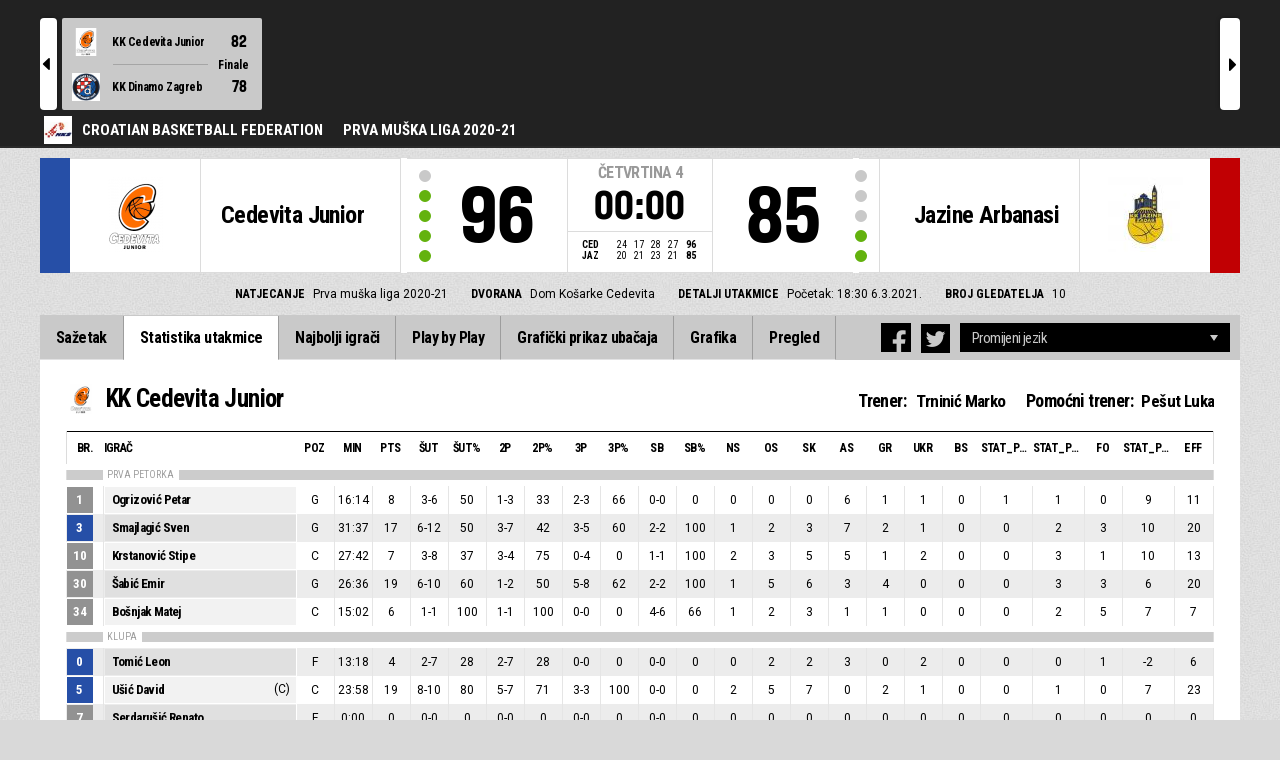

--- FILE ---
content_type: text/html
request_url: https://fibalivestats.dcd.shared.geniussports.com/u/HKS/1729527/bs.html
body_size: 9956
content:
<!DOCTYPE html>
<!--[if lt IE 7 ]><html class="ie ie6 ltr page_comp_id_28346 page_comp_age_SENIOR page_comp_standard_TIER2 page_venue_id_17710" lang="" dir = "ltr"> <![endif]-->
<!--[if IE 7 ]><html class="ie ie7 ltr page_comp_id_28346 page_comp_age_SENIOR page_comp_standard_TIER2 page_venue_id_17710" lang="" dir = "ltr"> <![endif]-->
<!--[if IE 8 ]><html class="ie ie8 ltr page_comp_id_28346 page_comp_age_SENIOR page_comp_standard_TIER2 page_venue_id_17710" lang="" dir = "ltr"> <![endif]-->
<!--[if (gte IE 9)|!(IE)]><!--><html class="ie ltr page_comp_id_28346 page_comp_age_SENIOR page_comp_standard_TIER2 page_venue_id_17710 " lang="" dir = "ltr"> <!--<![endif]-->
<head>
  <meta http-equiv="Content-Type" content="text/html; charset=utf-8">
  <title>FIBA LiveStats</title>
  <meta name="viewport" content="width=device-width, initial-scale=1, maximum-scale=1">
  <meta name = "title" property = "og:title" content = "FIBA LiveStats">
  <meta name = "description" property = "og:description" content = "Croatian Basketball Federation,  Prva muška liga 2020-21,  Pogledaj cijelu statistiku ovdje ">
  <meta property="og:image" content="https://img.wh.sportingpulseinternational.com/e86c97b4b793bd9a67d743367aed979bT1.jpg">
  <!--[if lt IE 9]><script language="javascript" type="text/javascript" src="/resources/js/jqplot/excanvas.min.js"></script><![endif]-->
  <meta name="twitter:card" content="summary_large_image">
    
  <meta name="twitter:site" content="@fibalivestats">
    <meta name="twitter:creator" content="@GeniusSports">
  <meta name="twitter:title" content="KK Cedevita Junior v KK Jazine Arbanasi">
  <meta name="twitter:description" content="Croatian Basketball Federation,  Prva muška liga 2020-21,  Pogledaj cijelu statistiku ovdje ">
  <meta name="twitter:image" content="https://webcast.wh.sportingpulseinternational.com/share/twitter.php?matchId=1729527&sport=basketball">

  <link rel="SHORTCUT ICON" href="/resources/images/icons/favicon.ico" />
  <link rel="apple-touch-icon" sizes="57x57" href="/resources/images/icons/apple-icon-57x57.png">
  <link rel="apple-touch-icon" sizes="60x60" href="/resources/images/icons/apple-icon-60x60.png">
  <link rel="apple-touch-icon" sizes="72x72" href="/resources/images/icons/apple-icon-72x72.png">
  <link rel="apple-touch-icon" sizes="76x76" href="/resources/images/icons/apple-icon-76x76.png">
  <link rel="apple-touch-icon" sizes="114x114" href="/resources/images/icons/apple-icon-114x114.png">
  <link rel="apple-touch-icon" sizes="120x120" href="/resources/images/icons/apple-icon-120x120.png">
  <link rel="apple-touch-icon" sizes="144x144" href="/resources/images/icons/apple-icon-144x144.png">
  <link rel="apple-touch-icon" sizes="152x152" href="/resources/images/icons/apple-icon-152x152.png">
  <link rel="apple-touch-icon" sizes="180x180" href="/resources/images/icons/apple-icon-180x180.png">
  <link rel="icon" type="image/png" sizes="192x192"  href="/resources/images/icons/android-icon-192x192.png">
  <link rel="icon" type="image/png" sizes="32x32" href="/resources/images/icons/favicon-32x32.png">
  <link rel="icon" type="image/png" sizes="96x96" href="/resources/images/icons/favicon-96x96.png">
  <link rel="icon" type="image/png" sizes="16x16" href="/resources/images/icons/favicon-16x16.png">

  <script type="text/javascript" src="//code.jquery.com/jquery-1.11.3.min.js"></script>
  <script language="javascript" type="text/javascript" src="/resources/js/toggleclasses_aj.js"></script>
  <script language="javascript" type="text/javascript" src="/resources/js/textfill.js"></script>
  <script language="javascript" type="text/javascript" src="/resources/js/ajload_2.js?v=1.5.0"></script>
  <script language="javascript" type="text/javascript" src="/resources/js/playerPopup.js?v=1.0.0"></script>

  <script language="javascript" type="text/javascript" src="/resources/js/flot/jquery.flot.min.js"></script>
  <script language="javascript" type="text/javascript" src="/resources/js/flot/jquery.flot.pie.min.js"></script>
  <script language="javascript" type="text/javascript" src="/resources/js/flot/jquery.flot.threshold.min.js"></script>

    <script language="javascript" type="text/javascript" src="/resources/js/aj_graphs.js"></script>
  <link href="https://fonts.googleapis.com/css?family=Roboto|Roboto+Condensed:300i,400,700&subset=cyrillic,cyrillic-ext,greek,greek-ext,latin-ext,vietnamese" rel="stylesheet">
  <link rel="stylesheet" type="text/css" href="/resources/css/5reset.css">
  <link rel="stylesheet" type="text/css" href="/resources/css/jquery.jqplot.min.css">
  <link rel="stylesheet" type="text/css" href="/resources/css/v5_layout.css?v=1.2.0">
  <link rel="stylesheet" type="text/css" href="/resources/css/v5_style.css?v=1.5.2">

  <script src="https://zz.connextra.com/dcs/tagController/tag/95fb932184bd/fibalivestats_basketball" async defer></script>
  
  <script type="text/javascript">
    jQuery(function() {
      jQuery('.page').on('click','.playerpopup',function(event) {
        event.preventDefault();
        showPlayerDetails(jQuery(this).attr('tno'), jQuery(this).attr('pno'));
      });
    });

  jQuery(function() {

    var path = window.location.pathname;
    path = path.replace(/\/$/, "");
    path = decodeURIComponent(path);

    var url = window.location.pathname;
    var urlsplit = url.split("/").slice(-1)[0];

    jQuery("nav.menu ul li a").each(function() {
        var href = $(this).attr('href');
        if (urlsplit === href) {
            $(this).closest('li').addClass('active');
            $("nav .activeItem").text($(this).text());
        }
    });
  });
</script>  


<script type="text/javascript">
  var mobileScreen = 0;
  if(jQuery(window).width() < 991)  {
    mobileScreen = 1;
  }
</script>

<script>
  (function(i,s,o,g,r,a,m){i['GoogleAnalyticsObject']=r;i[r]=i[r]||function(){
  (i[r].q=i[r].q||[]).push(arguments)},i[r].l=1*new Date();a=s.createElement(o),
  m=s.getElementsByTagName(o)[0];a.async=1;a.src=g;m.parentNode.insertBefore(a,m)
  })(window,document,'script','//www.google-analytics.com/analytics.js','ga');

  ga('create', 'UA-42351184-1','fibalivestats.com');
  ga('set', 'dimension1', "HR");
  ga('set', 'dimension2', "197");
  ga('set', 'dimension3', "Europe");
  ga('set', 'dimension4', "Croatian Basketball Federation");
  ga('set', 'dimension5', "Prva muška liga 2020-21");
  ga('set', 'dimension6', "CED v JAZ");
  ga('send', 'pageview');
  
</script>
		<style>
div.team.team-0 > div.team-color,
.team-0 span.team-color,
.team-0-summary-leaders span.team-color,
.team-0-ts .team-stats-title ,
.team-leaders-0 .cat-name-left h6,
.team-leaders-0 .cat-lead-rest .positionNumber,
.team-0-bs .boxscore .aj_1 .playernum span,
.mini-bs-1 .boxscore .playernum span,
.team-0-person-container .aj_1 .playernum span,
.sc-team-1 .aj_1 td,
.sc-team-1 .aj_1 td.sc-p-no span,
.teamcolorbox.team1color,
.team1Lead .team1Stat,
.chart-legend .team-1-color,
.comparisongraph_color1,
.team-0 .csspie:nth-of-type(1):BEFORE, 
.team-0 .csspie:nth-of-type(1):AFTER,
.team-0.reverseChart .csspie:nth-of-type(2):BEFORE, 
.team-0.reverseChart .csspie:nth-of-type(2):AFTER,
.summarystat-team-0
{
	background: #264FA7;
}
div.team.team-1 > div.team-color,
.team-1 span.team-color,
.team-1-summary-leaders span.team-color,
.team-1-ts .team-stats-title ,
.team-leaders-1 .cat-name-left h6,
.team-leaders-1 .cat-lead-rest .positionNumber,
.team-1-bs .boxscore .aj_1 .playernum span,
.mini-bs-2 .boxscore .playernum span,
.team-1-person-container .aj_1 .playernum span,
.sc-team-2 .aj_1 td,
.sc-team-2 .aj_1 td.sc-p-no span,
.teamcolorbox.team2color,
.team2Lead .team2Stat,
.chart-legend .team-2-color,
.comparisongraph_color2,
.team-1 .csspie:nth-of-type(1):BEFORE, 
.team-1 .csspie:nth-of-type(1):AFTER,
.team-1.reverseChart .csspie:nth-of-type(2):BEFORE, 
.team-1.reverseChart .csspie:nth-of-type(2):AFTER,
.summarystat-team-1
{
	background: #C10003;
}
.white_missed, .white_made, .white_dunk, .white_goal, .white_goal_own
{
	color: #264FA7;
}
.black_missed, .black_made, .black_dunk, .black_goal, .black_goal_own
{
	color: #C10003;
}
</style>
<script type="text/javascript">
	var team_color1 = "#264FA7";
	var team_color2 = "#C10003";
</script>    <style>
        .topBar{ margin-top: 0px; }
    </style>
    </head>
<body class = "page_comp_id_28346 page_comp_age_SENIOR page_comp_standard_TIER2 page_venue_id_17710" >
  <div class="topBar">
    <div class="other-games-list-outer">
      <div class="other-games-list-back">l</div>
      <div id="other-games-list"></div>
      <div class="other-games-list-forward">r</div>
    </div>
    <div class="other-games-bar">
      <span id = "aj_league_logo"><a href = "https://www.hks-cbf.hr/" target = "_blank"><img src = "https://img.wh.sportingpulseinternational.com/e86c97b4b793bd9a67d743367aed979bT1.jpg"></a></span>
      <div id="leagueName">
                                        <span>Croatian Basketball Federation</span>
                                                                <span id="competitionName" class="desktop-only">Prva muška liga 2020-21</span>
                              </div>
        </div>
  </div>
  <header>
    <!-- League Logo / Match Center -->
    <div class="row matchCenter">
      <div id="leagueLogo">
        <span id = "aj_league_logo"><a href = "https://www.hks-cbf.hr/" target = "_blank"><img src = "https://img.wh.sportingpulseinternational.com/e86c97b4b793bd9a67d743367aed979bT1.jpg"></a></span>
      </div>
      <div id="matchCenterWidget">
          <div id = "other-games-dummy" class="og-match-block" style = "display:none;">
            <div class="og-team og-home-team">
              <div class="og-home-logo og-team-logo"></div>
              <div class="og-home-name og-team-name"></div>
              <div class="og-home-score og-team-score"></div>
            </div>  
            <div class="og-divide-row">
              <div class="og-live">UŽIVO</div>
              <div class="og-date"></div>
              <div class="og-time"></div>
              <div class="og-final">Finale</div>
            </div>
            <div class="og-team og-away-team">
              <div class="og-away-logo og-team-logo"></div>
              <div class="og-away-name og-team-name"></div>
              <div class="og-away-score og-team-score"></div>
            </div>
            <a href="" class="og-link"></a>
            <div class="og-live-row">
              <div class="og-periodtype"></div>
              <div class="og-period"></div>
              <div class="og-clock"></div>
            </div>
          </div>
      </div>
      <div id="leagueName">
          Croatian Basketball Federation      </div>
  </div>
  <!-- Scoreboard  -->
    <div class="row scoreboard">
      <div class="hr"></div>
      <div class="team team-0">
          <div class="team-color">
              
          </div>
          <div class="team-logo">
            <span class = "id_aj_1_logoT"></span>                        
          </div>
          <div class="team-name">
            <span id ="aj_1_shortName"></span>
          </div>
          <div class="team-code">
            <span class="id_aj_1_code"></span>
          </div>
          <div class="team-score">
              <span id="aj_1_score">0</span>
                        </div>
          <div id="aj_1_foulmarker" class="team-fouls fouls-0">
              <div class="foul-marker-6"></div>
              <div class="foul-marker-5"></div>
              <div class="foul-marker-4"></div>
              <div class="foul-marker-3"></div>
              <div class="foul-marker-2"></div>
              <div class="foul-marker-1"></div>
          </div>
      </div>
      <div class="clock-summary">
          <div class="period"><span class = "inRegular">ČETVRTINA</span><span class = "inOvertime" style="display: none">Produžetak</span>&nbsp;<span id="aj_period">&nbsp;</span></div>
          <div class="period-half"><span class = "inRegular"><span class = "inRegular-1">1ST HALF</span><span class = "inRegular-2">2ND HALF</span></span><span class = "inOvertime" style="display: none">Produžetak&nbsp;<span class="id_aj_period">&nbsp;</span></span></div>          
          <div class="clock">
            <span id="aj_clock"></span>
          </div>
<div class="qtr-by-qtr">
              <table border="0" cellspacing="0" cellpadding="0">
                <tr>
                  <th class="score-team-code"><span id="aj_1_code"></span></th>
                  <td class="period-cell"><span id="aj_1_p1_score">&nbsp;</span></td>
                  <td class="period-cell"><span id="aj_1_p2_score">&nbsp;</span></td>
                  <td class="period-cell"><span id="aj_1_p3_score">&nbsp;</span></td>
                  <td class="period-cell"><span id="aj_1_p4_score">&nbsp;</span></td>
                  <td class="period-cell inOvertime"><span id="aj_1_ot_score">&nbsp;</span></td>
                  <th class="period-cell"><span id="aj_1_full_score">0</span></th>
                </tr>
                <tr>
                  <th class="score-team-code"><span id="aj_2_code"></span></th>
                  <td class="period-cell"><span id="aj_2_p1_score">&nbsp;</span></td>
                  <td class="period-cell"><span id="aj_2_p2_score">&nbsp;</span></td>
                  <td class="period-cell"><span id="aj_2_p3_score">&nbsp;</span></td>
                  <td class="period-cell"><span id="aj_2_p4_score">&nbsp;</span></td>
                  <td class="period-cell inOvertime"><span id="aj_2_ot_score">&nbsp;</span></td>
                  <th class="period-cell"><span id="aj_2_full_score">0</span></th>
                </tr>
              </table>
            </div>
      </div>
      <div class="team team-1">
          <div class="team-color">
              
          </div>
          <div class="team-logo">
            <span class = "id_aj_2_logoT"></span>                        
          </div>
          <div class="team-name">
            <span id ="aj_2_shortName"></span>
          </div>
          <div class="team-code">
            <span class="id_aj_2_code"></span>
          </div>
          <div class="team-score">
              <span id="aj_2_score">0</span>
                        </div>
          <div id="aj_2_foulmarker" class="team-fouls fouls-0">
              <div class="foul-marker-6"></div>
              <div class="foul-marker-5"></div>
              <div class="foul-marker-4"></div>
              <div class="foul-marker-3"></div>
              <div class="foul-marker-2"></div>
              <div class="foul-marker-1"></div>
          </div>
      </div>
    </div>
    <div class="row">
      <div class="matchDetails col col-12 align-center">
                    <div class="matchDetail">
              <h6>Natjecanje</h6>
                                <p>Prva muška liga 2020-21</p>
                        </div>
                              <div class="matchDetail">
              <h6>
                              Dvorana                  
              </h6>
                            <p>Dom Košarke Cedevita</p>
                        </div>
                                      <div class="matchDetail">
              <h6>Detalji utakmice</h6>
              <p>Početak: 18:30  
                6.3.2021.</p>
          </div>
                                    <div class="matchDetail" id = "attendance-block" style = "display:none;">
              <h6>Broj gledatelja</h6>
              <p><span id = "aj_attendance"></span></p>
          </div>
                </div>
    </div>

      
  <!-- Nav Menu -->
    <input type="checkbox" id="navbar-checkbox" class="navbar-checkbox">
    <nav class="menu ">
        <label for="navbar-checkbox" class="navbar-handle"></label>                
        <div class="activeItem"></div>
        <ul>
                <li><a href="index.html" class=""><span>Sažetak</span></a></li>
            <li><a href="bs.html" class=""><span>Statistika utakmice</span></a></li>
                      <li><a href="lds.html" class=""><span>Najbolji igrači</span></a></li>
                      <li><a href="pbp.html" class=""><span>Play by Play</span></a></li>
            <li><a href="sc.html" class=""><span>Grafički prikaz ubačaja</span></a></li>
                      <li><a href="st.html" class=""><span>Grafika</span></a></li>
                                                                  
            <li><a href="p.html" class=""><span>Pregled</span></a></li>
                      
            </ul>
        <div class="navigation-extras">
                    <div class="select-container langchoosewrap">
                <select id="lang-pick">
                    <option value = "">Promijeni jezik</option>
                                            <option value = "index.html">Croatian (Hrvatski)</option>
                                            <option value = "index_en_AU.html">English (English)</option>
                                    </select>                    
            </div>
        		<div class="sharing">
                <div class="facebook sharebutton">
                <a class = "facebooksharelink" target="_blank" href=""><img src="/resources/images/facebook.png"></a>
            </div>
    <script>
    jQuery(function() {
        jQuery('a.facebooksharelink').click(function(event) {
            score1 = jQuery('#aj_1_score').html();
            score2 = jQuery('#aj_2_score').html();
            clock = jQuery('#aj_clock').html();
            period = jQuery('#aj_period').html();
            short1 = jQuery('#aj_1_shortName').html();
            short2 = jQuery('#aj_2_shortName').html();
            href = 'https://www.facebook.com/dialog/feed?app_id=1499312440356332&link=https://www.fibalivestats.com/webcast/HKS/1729527/&picture=https://img.wh.sportingpulseinternational.com/e86c97b4b793bd9a67d743367aed979bT1.jpg&caption=UŽIVO Croatian Basketball Federation: ';
            href = href + short1 + '+' + score1 + '+-+' + score2 + '+' + short2 + ',+' + clock + '+Četvrtina+' + period + '&redirect_uri=https://www.fibalivestats.com/webcast/HKS/1729527/&description=Pogledaj cijelu statistiku ovdje: https://www.fibalivestats.com/webcast/HKS/1729527/';

            jQuery(this).attr('href',href);
        });
    });
    </script>

        		    <div class="twitter sharebutton">
                <a target="_blank"  class = "twittersharelink" href=""><img src="/resources/images/twitter.png"></a>
		    </div>
    <script>
    jQuery(function() {
        jQuery('a.twittersharelink').click(function(event) {
            score1 = jQuery('#aj_1_score').html();
            score2 = jQuery('#aj_2_score').html();
            clock = jQuery('#aj_clock').html();
            period = jQuery('#aj_period').html();
            short1 = jQuery('#aj_1_shortName').html();
            short2 = jQuery('#aj_2_shortName').html();

            href='https://twitter.com/intent/tweet?text=' + short1 + ' ' + score1 + '+-+' + score2 + ' ' + short2 + ',+' + clock + '+Četvrtina+' + period + '+-+https://www.fibalivestats.com/webcast/HKS/1729527/ ' + ' %40fibalivestats&amp;via=geniussports';

            jQuery(this).attr('href',href);
        });
    });
    </script>
                </div>
                   
        </div>
   </nav>
  </header> 
  <div class="page">
            <div class="row">
        

<div class="box-score-wrap">
        <div class="box-score-title">
    	<div class="team-0-bs">
    		<div class="bs-image"><span class = "id_aj_1_logoT"></span></div>
    		<div class="bs-team-name"><span id = "aj_1_name"></span> 
                <div class="match-staff desktop-only">
                    <h4>Trener:</h4>
                    <span id ="aj_1_coach" ></span>
                    <h4>Pomoćni trener: </h4>
                    <span id ="aj_1_assistcoach1" ></span><span id ="aj_1_asstSep" ></span><span id ="aj_1_assistcoach2" ></span>
                </div>
            </div>
                </div>
    </div>

    <div class="boxscorewrap team-0-bs">
    <div class="boxscore-top"></div>
    <table class="boxscore">
    <thead>
        <tr class="bsheader bsheader-1 bsheader_nostarters">
            <th class="">Br.</th>
                <th class="left">Igrač</th>
                <th class="center num tablet">POZ</th>
            <th class="center num mobile-p">Min</th>
            <th class="center num">PTS</th>            
            <th class="center num">ŠUT</th>
            <th class="center num mobile-l percent">ŠUT%</th>
            <th class="center num mobile-p">2P</th>
            <th class="center num mobile-l percent">2P%</th>
            <th class="center num mobile-p">3P</th>
            <th class="center num mobile-l percent">3P%</th>
            <th class="center num mobile-p">SB</th>
            <th class="center num mobile-l percent">SB%</th>
            <th class="center num tablet">NS</th>
            <th class="center num tablet">OS</th>
            <th class="center num">SK</th>
            <th class="center num">AS</th>
            <th class="center num mobile-p">GR</th>
            <th class="center num">UKR</th>
            <th class="center num">BS</th>
            <th class="center num tablet">STAT_PERSONMATCH_BASKETBALL_sBlocksReceived_ABBREV</th>
            <th class="center num mobile-p">STAT_PERSONMATCH_BASKETBALL_sFoulsPersonal_ABBREV</th>
            <th class="center num tablet">
                FO
                </th>
            <th class="center num">STAT_PERSONMATCH_BASKETBALL_sPlusMinusPoints_ABBREV</th>
                <th class="center num bs_eff tablet">Eff</th>
            </tr>
        <tr class="bsheader bsheader-1 bsheader_starters" style = "display:none;">
            <th class="">Br.</th>
                <th class="left">Igrač</th>
                <th class="center num tablet">POZ</th>
            <th class="center num sport-class">SC</th>
            <th class="center num mobile-p">Min</th>
            <th class="center num">PTS</th>
            <th class="center num">ŠUT</th>
            <th class="center num mobile-l percent">ŠUT%</th>
            <th class="center num mobile-p">2P</th>
            <th class="center num mobile-l percent">2P%</th>
            <th class="center num mobile-p">3P</th>
            <th class="center num mobile-l percent">3P%</th>
            <th class="center num mobile-p">SB</th>
            <th class="center num mobile-l percent">SB%</th>
            <th class="center num tablet">NS</th>
            <th class="center num tablet">OS</th>
            <th class="center num">SK</th>
            <th class="center num">AS</th>
            <th class="center num mobile-p">GR</th>
            <th class="center num">UKR</th>
            <th class="center num">BS</th>
            <th class="center num tablet">STAT_PERSONMATCH_BASKETBALL_sBlocksReceived_ABBREV</th>
            <th class="center num mobile-p">STAT_PERSONMATCH_BASKETBALL_sFoulsPersonal_ABBREV</th>
            <th class="center num tablet">
                FO
                </th>
            <th class="center num">STAT_PERSONMATCH_BASKETBALL_sPlusMinusPoints_ABBREV</th>
                <th class="center num bs_eff tablet">Eff</th>
            </tr>
        <tr class="bsheader_type" style="">
            <th class=""></th>
            <th colspan="999" class=""><span>Prva petorka</span></th>
        </tr>
    </thead>
        <tbody class="on-court team-0-person-container">
    	            <tr class="player-row row-not-used"  id="aj_1_0_row">
    				<td class="center num playernum"><span id = "aj_1_0_shirtNumber"></span></td>
    				<td class="left playerinfo" oid="">
    				<a href="#" id="pop-action_1_0" class = "playerpopup" tno = "1" pno = "0"><span id = "aj_1_0_name"></span></a>
    				<span id = "aj_1_0_captainString"></span>
    			</td>
    				<td class="center tablet"><span id ="aj_1_0_playingPosition"></span></td>

            <td class="center sport-class"><span id ="aj_1_0_sportClass"></span></td>
            <td class="center mobile-p"><span id ="aj_1_0_sMinutes"></span></td>
            <td class="center"><span id ="aj_1_0_sPoints" ></span></td>
            <td class="center"><span id ="aj_1_0_sFieldGoalsMade"></span>-<span id ="aj_1_0_sFieldGoalsAttempted"></span></td>
            <td class="center mobile-l percent"><span id ="aj_1_0_sFieldGoalsPercentage"></span></td>
            <td class="center mobile-p"><span id ="aj_1_0_sTwoPointersMade" ></span>-<span id ="aj_1_0_sTwoPointersAttempted" ></span></td>
            <td class="center mobile-l percent"><span id ="aj_1_0_sTwoPointersPercentage"></span></td>
            <td class="center mobile-p"><span id ="aj_1_0_sThreePointersMade" ></span>-<span id ="aj_1_0_sThreePointersAttempted" ></span></td>
    				<td class="center mobile-l percent"><span id ="aj_1_0_sThreePointersPercentage"></span></td>
            <td class="center mobile-p"><span id ="aj_1_0_sFreeThrowsMade" ></span>-<span id ="aj_1_0_sFreeThrowsAttempted" ></span></td>
    				<td class="center mobile-l percent"><span id ="aj_1_0_sFreeThrowsPercentage"></span></td>
            <td class="center tablet"><span id ="aj_1_0_sReboundsOffensive" ></span></td>
            <td class="center tablet"><span id ="aj_1_0_sReboundsDefensive" ></span></td>
            <td class="center"><span id ="aj_1_0_sReboundsTotal" ></span></td>
            <td class="center"><span id ="aj_1_0_sAssists" ></span></td>
            <td class="center mobile-p"><span id ="aj_1_0_sTurnovers" ></span></td>
            <td class="center"><span id ="aj_1_0_sSteals" ></span></td>
            <td class="center"><span id ="aj_1_0_sBlocks" ></span></td>
            <td class="center tablet"><span id ="aj_1_0_sBlocksReceived" ></span></td>
            <td class="center mobile-p"><span id ="aj_1_0_sFoulsPersonal" ></span></td>
            <td class="center tablet"><span id ="aj_1_0_sFoulsOn" ></span></td>
            <td class="center"><span id ="aj_1_0_sPlusMinusPoints" ></span></td>
                        <td class="center bs_eff tablet"><span id ="aj_1_0_eff_7" ></span></td>
                    </tr>
            	</tbody>
    <thead>
                <tr class="bsheader_type" style="">
            <th class=""></th>
                <th colspan="999" class=""><span>Klupa</span></th>
        </tr>
    </thead>
    		<tbody class="bench">
            </tbody>
            <tbody>
            <tr class="coach-team-totals">
                <td class="playernum"></td>
                <td class="left totals-title">Ekipa / Trener</td>
                <td class="tablet"></td>
                <td class="mobile-p sport-class"></td>
                <td class="mobile-p"></td>
                <td class="center"></td>                 
                <td class="center"></td>
                <td class="center mobile-l percent"></td>
                <td class="center mobile-p"></td>
                <td class="center mobile-l percent"></td>
                <td class="center mobile-p"></td>
                <td class="center mobile-l percent"></td>
                <td class="center mobile-p"></td>
                <td class="center mobile-l percent"></td>
                <td class="center tablet"><span id ="aj_1_tot_sReboundsTeamOffensive" ></span></td>
                <td class="center tablet"><span id ="aj_1_tot_sReboundsTeamDefensive" ></span></td>
                <td class="center"><span id ="aj_1_tot_sReboundsTeam" ></span></td>
                <td class="center"></td>
                <td class="center mobile-p"><span id ="aj_1_tot_sTurnoversTeam" ></span></td>
                <td class="center"></td>
                <td class="center"></td>
                <td class="center tablet"></td>
                <td class="center mobile-p"><span id ="aj_1_tot_sFoulsTeam" ></span></td>
                <td class="center tablet"></td>
                <td class="center"></td> 
                        <td class="bs_eff tablet"></td> 
                    </tr>
            <tr class="team-totals">
                <td class=""></td>
                <td class="left totals-title">UKUPNO EKIPA</td>
                <td class="tablet"></td>
                <td class="mobile-p sport-class"><span id ="aj_1_tot_sportClass" ></span></td>
                <td class="mobile-p"></td>
                <td class="center"><span id ="aj_1_tot_sPoints" ></span></td>                 
                <td class="center"><span id ="aj_1_tot_sFieldGoalsMade"></span>-<span id ="aj_1_tot_sFieldGoalsAttempted" ></span></td>
                <td class="center mobile-l percent"><span id ="aj_1_tot_sFieldGoalsPercentage" ></span></td>
                <td class="center mobile-p"><span id ="aj_1_tot_sTwoPointersMade" ></span>-<span id ="aj_1_tot_sTwoPointersAttempted" ></span></td>
                <td class="center mobile-l percent"><span id ="aj_1_tot_sTwoPointersPercentage" ></span></td>
                <td class="center mobile-p"><span id ="aj_1_tot_sThreePointersMade" ></span>-<span id ="aj_1_tot_sThreePointersAttempted" ></span></td>
                <td class="center mobile-l percent"><span id ="aj_1_tot_sThreePointersPercentage" ></span></td>
                <td class="center mobile-p"><span id ="aj_1_tot_sFreeThrowsMade" ></span>-<span id ="aj_1_tot_sFreeThrowsAttempted" ></span></td>
                <td class="center mobile-l percent"><span id ="aj_1_tot_sFreeThrowsPercentage" ></span></td>
                <td class="center tablet"><span id ="aj_1_tot_sReboundsOffensive" ></span></td>
                <td class="center tablet"><span id ="aj_1_tot_sReboundsDefensive" ></span></td>
                <td class="center"><span id ="aj_1_tot_sReboundsTotal" ></span></td>
                <td class="center"><span id ="aj_1_tot_sAssists" ></span></td>
                <td class="center mobile-p"><span id ="aj_1_tot_sTurnovers" ></span></td>
                <td class="center"><span id ="aj_1_tot_sSteals" ></span></td>
                <td class="center"><span id ="aj_1_tot_sBlocks" ></span></td>
                <td class="center tablet"><span id ="aj_1_tot_sBlocksReceived" ></span></td>
                <td class="center mobile-p"><span id ="aj_1_tot_sFoulsTotal" ></span></td>
                <td class="center tablet"><span id ="aj_1_tot_sFoulsOn" ></span></td>
                <td class="center"><span id ="aj_1_tot_sPlusMinusPoints" ></span></td> 
                        <td class="bs_eff tablet"><span id ="aj_1_tot_eff_7" ></span></td> 
                    </tr>
        </tbody>
    </table>
</div>
<div class="match-staff mobile-only">
    <h4>Trener:</h4>
    <span class ="id_aj_1_coach" ></span>
    <h4>Pomoćni trener: </h4>
    <span class ="id_aj_1_assistcoach1" ></span><span class ="id_aj_1_asstSep" ></span><span class ="id_aj_1_assistcoach2" ></span>
</div>
<div class="team-stats team-0-ts">
    <div class="team-stats-title">Statistika ekipe:</div>
    <div><span class="team-stat-title">Poeni iz pogreški:</span><span id ="aj_1_tot_sPointsFromTurnovers"></span></div>
    <div><span class="team-stat-title">Poeni ispod koša:</span><span id ="aj_1_tot_sPointsInThePaint"></span></div>
    <div><span class="team-stat-title">Druga prilika za poen:</span><span id ="aj_1_tot_sPointsSecondChance" ></span></div>
    <div><span class="team-stat-title">Pogodak iz kontranapada:</span><span id ="aj_1_tot_sPointsFastBreak" ></span></div>
    <div><span class="team-stat-title">Poeni igrača s klupe:</span><span id ="aj_1_tot_sBenchPoints" ></span></div>
    <div><span class="team-stat-title">STAT_TEAMMATCH_BASKETBALL_sBiggestLead_NAME:</span><span id ="aj_1_tot_sBiggestLead" ></span></div>
    <div><span class="team-stat-title">STAT_TEAMMATCH_BASKETBALL_sBiggestScoringRun_NAME:</span><span id ="aj_1_tot_sBiggestScoringRun" ></span></div>
</div>
          <div class="">
                <!-- /25819309/LiveStats_970x90_728x90_320x50_MidPage -->
            <div id='div-gpt-ad-1481123905470-3' style = "text-align:center;">
                <script>
                    googletag.cmd.push(function() { googletag.display('div-gpt-ad-1481123905470-3'); });
                </script>
            </div>

                    </div>
            <div class="box-score-title">
    	<div class="team-1-bs">
    		<div class="bs-image"><span class = "id_aj_2_logoT"></span></div>
    		<div class="bs-team-name"><span id = "aj_2_name"></span> 
                <div class="match-staff desktop-only">
                    <h4>Trener:</h4>
                    <span id ="aj_2_coach" ></span>
                    <h4>Pomoćni trener: </h4>
                    <span id ="aj_2_assistcoach1" ></span><span id ="aj_2_asstSep" ></span><span id ="aj_2_assistcoach2" ></span>
                </div>
            </div>
            </div>
    </div>

    <div class="boxscorewrap team-1-bs">
    <div class="boxscore-top"></div>
    <table class="boxscore">
    <thead>
        <tr class="bsheader bsheader-1 bsheader_nostarters">
            <th class="">Br.</th>
                <th class="left">Igrač</th>
                <th class="center num tablet">POZ</th>
            <th class="center num mobile-p">Min</th>
            <th class="center num">PTS</th>            
            <th class="center num">ŠUT</th>
            <th class="center num mobile-l percent">ŠUT%</th>
            <th class="center num mobile-p">2P</th>
            <th class="center num mobile-l percent">2P%</th>
            <th class="center num mobile-p">3P</th>
            <th class="center num mobile-l percent">3P%</th>
            <th class="center num mobile-p">SB</th>
            <th class="center num mobile-l percent">SB%</th>
            <th class="center num tablet">NS</th>
            <th class="center num tablet">OS</th>
            <th class="center num">SK</th>
            <th class="center num">AS</th>
            <th class="center num mobile-p">GR</th>
            <th class="center num">UKR</th>
            <th class="center num">BS</th>
            <th class="center num tablet">STAT_PERSONMATCH_BASKETBALL_sBlocksReceived_ABBREV</th>
            <th class="center num mobile-p">STAT_PERSONMATCH_BASKETBALL_sFoulsPersonal_ABBREV</th>
            <th class="center num tablet">
                FO
                </th>
            <th class="center num">STAT_PERSONMATCH_BASKETBALL_sPlusMinusPoints_ABBREV</th>
                <th class="center num bs_eff tablet">Eff</th>
            </tr>
        <tr class="bsheader bsheader-1 bsheader_starters" style = "display:none;">
            <th class="">Br.</th>
                <th class="left">Igrač</th>
                <th class="center num tablet">POZ</th>
            <th class="center num sport-class">SC</th>
            <th class="center num mobile-p">Min</th>
            <th class="center num">PTS</th>
            <th class="center num">ŠUT</th>
            <th class="center num mobile-l percent">ŠUT%</th>
            <th class="center num mobile-p">2P</th>
            <th class="center num mobile-l percent">2P%</th>
            <th class="center num mobile-p">3P</th>
            <th class="center num mobile-l percent">3P%</th>
            <th class="center num mobile-p">SB</th>
            <th class="center num mobile-l percent">SB%</th>
            <th class="center num tablet">NS</th>
            <th class="center num tablet">OS</th>
            <th class="center num">SK</th>
            <th class="center num">AS</th>
            <th class="center num mobile-p">GR</th>
            <th class="center num">UKR</th>
            <th class="center num">BS</th>
            <th class="center num tablet">STAT_PERSONMATCH_BASKETBALL_sBlocksReceived_ABBREV</th>
            <th class="center num mobile-p">STAT_PERSONMATCH_BASKETBALL_sFoulsPersonal_ABBREV</th>
            <th class="center num tablet">
                FO
                </th>
            <th class="center num">STAT_PERSONMATCH_BASKETBALL_sPlusMinusPoints_ABBREV</th>
                <th class="center num bs_eff tablet">Eff</th>
            </tr>
        <tr class="bsheader_type" style="">
            <th class=""></th>
            <th colspan="999" class=""><span>Prva petorka</span></th>
        </tr>
    </thead>
        <tbody class="on-court team-1-person-container">
    	            <tr class="player-row row-not-used"  id="aj_2_0_row">
    				<td class="center num playernum"><span id = "aj_2_0_shirtNumber"></span></td>
    				<td class="left playerinfo" oid="">
    				<a href="#" id="pop-action_2_0" class = "playerpopup" tno = "2" pno = "0"><span id = "aj_2_0_name"></span></a>
    				<span id = "aj_2_0_captainString"></span>
    			</td>
    				<td class="center tablet"><span id ="aj_2_0_playingPosition"></span></td>

            <td class="center sport-class"><span id ="aj_2_0_sportClass"></span></td>
            <td class="center mobile-p"><span id ="aj_2_0_sMinutes"></span></td>
            <td class="center"><span id ="aj_2_0_sPoints" ></span></td>
            <td class="center"><span id ="aj_2_0_sFieldGoalsMade"></span>-<span id ="aj_2_0_sFieldGoalsAttempted"></span></td>
            <td class="center mobile-l percent"><span id ="aj_2_0_sFieldGoalsPercentage"></span></td>
            <td class="center mobile-p"><span id ="aj_2_0_sTwoPointersMade" ></span>-<span id ="aj_2_0_sTwoPointersAttempted" ></span></td>
            <td class="center mobile-l percent"><span id ="aj_2_0_sTwoPointersPercentage"></span></td>
            <td class="center mobile-p"><span id ="aj_2_0_sThreePointersMade" ></span>-<span id ="aj_2_0_sThreePointersAttempted" ></span></td>
    				<td class="center mobile-l percent"><span id ="aj_2_0_sThreePointersPercentage"></span></td>
            <td class="center mobile-p"><span id ="aj_2_0_sFreeThrowsMade" ></span>-<span id ="aj_2_0_sFreeThrowsAttempted" ></span></td>
    				<td class="center mobile-l percent"><span id ="aj_2_0_sFreeThrowsPercentage"></span></td>
            <td class="center tablet"><span id ="aj_2_0_sReboundsOffensive" ></span></td>
            <td class="center tablet"><span id ="aj_2_0_sReboundsDefensive" ></span></td>
            <td class="center"><span id ="aj_2_0_sReboundsTotal" ></span></td>
            <td class="center"><span id ="aj_2_0_sAssists" ></span></td>
            <td class="center mobile-p"><span id ="aj_2_0_sTurnovers" ></span></td>
            <td class="center"><span id ="aj_2_0_sSteals" ></span></td>
            <td class="center"><span id ="aj_2_0_sBlocks" ></span></td>
            <td class="center tablet"><span id ="aj_2_0_sBlocksReceived" ></span></td>
            <td class="center mobile-p"><span id ="aj_2_0_sFoulsPersonal" ></span></td>
            <td class="center tablet"><span id ="aj_2_0_sFoulsOn" ></span></td>
            <td class="center"><span id ="aj_2_0_sPlusMinusPoints" ></span></td>
                        <td class="center bs_eff tablet"><span id ="aj_2_0_eff_7" ></span></td>
                    </tr>
            	</tbody>
    <thead>
                <tr class="bsheader_type" style="">
            <th class=""></th>
                <th colspan="999" class=""><span>Klupa</span></th>
        </tr>
    </thead>
    		<tbody class="bench">
            </tbody>
            <tbody>
            <tr class="coach-team-totals">
                <td class="playernum"></td>
                <td class="left totals-title">Ekipa / Trener</td>
                <td class="tablet"></td>
                <td class="mobile-p sport-class"></td>
                <td class="mobile-p"></td>
                <td class="center"></td>                 
                <td class="center"></td>
                <td class="center mobile-l percent"></td>
                <td class="center mobile-p"></td>
                <td class="center mobile-l percent"></td>
                <td class="center mobile-p"></td>
                <td class="center mobile-l percent"></td>
                <td class="center mobile-p"></td>
                <td class="center mobile-l percent"></td>
                <td class="center tablet"><span id ="aj_2_tot_sReboundsTeamOffensive" ></span></td>
                <td class="center tablet"><span id ="aj_2_tot_sReboundsTeamDefensive" ></span></td>
                <td class="center"><span id ="aj_2_tot_sReboundsTeam" ></span></td>
                <td class="center"></td>
                <td class="center mobile-p"><span id ="aj_2_tot_sTurnoversTeam" ></span></td>
                <td class="center"></td>
                <td class="center"></td>
                <td class="center tablet"></td>
                <td class="center mobile-p"><span id ="aj_2_tot_sFoulsTeam" ></span></td>
                <td class="center tablet"></td>
                <td class="center"></td> 
                        <td class="bs_eff tablet"></td> 
                    </tr>
            <tr class="team-totals">
                <td class=""></td>
                <td class="left totals-title">UKUPNO EKIPA</td>
                <td class="tablet"></td>
                <td class="mobile-p sport-class"><span id ="aj_2_tot_sportClass" ></span></td>
                <td class="mobile-p"></td>
                <td class="center"><span id ="aj_2_tot_sPoints" ></span></td>                 
                <td class="center"><span id ="aj_2_tot_sFieldGoalsMade"></span>-<span id ="aj_2_tot_sFieldGoalsAttempted" ></span></td>
                <td class="center mobile-l percent"><span id ="aj_2_tot_sFieldGoalsPercentage" ></span></td>
                <td class="center mobile-p"><span id ="aj_2_tot_sTwoPointersMade" ></span>-<span id ="aj_2_tot_sTwoPointersAttempted" ></span></td>
                <td class="center mobile-l percent"><span id ="aj_2_tot_sTwoPointersPercentage" ></span></td>
                <td class="center mobile-p"><span id ="aj_2_tot_sThreePointersMade" ></span>-<span id ="aj_2_tot_sThreePointersAttempted" ></span></td>
                <td class="center mobile-l percent"><span id ="aj_2_tot_sThreePointersPercentage" ></span></td>
                <td class="center mobile-p"><span id ="aj_2_tot_sFreeThrowsMade" ></span>-<span id ="aj_2_tot_sFreeThrowsAttempted" ></span></td>
                <td class="center mobile-l percent"><span id ="aj_2_tot_sFreeThrowsPercentage" ></span></td>
                <td class="center tablet"><span id ="aj_2_tot_sReboundsOffensive" ></span></td>
                <td class="center tablet"><span id ="aj_2_tot_sReboundsDefensive" ></span></td>
                <td class="center"><span id ="aj_2_tot_sReboundsTotal" ></span></td>
                <td class="center"><span id ="aj_2_tot_sAssists" ></span></td>
                <td class="center mobile-p"><span id ="aj_2_tot_sTurnovers" ></span></td>
                <td class="center"><span id ="aj_2_tot_sSteals" ></span></td>
                <td class="center"><span id ="aj_2_tot_sBlocks" ></span></td>
                <td class="center tablet"><span id ="aj_2_tot_sBlocksReceived" ></span></td>
                <td class="center mobile-p"><span id ="aj_2_tot_sFoulsTotal" ></span></td>
                <td class="center tablet"><span id ="aj_2_tot_sFoulsOn" ></span></td>
                <td class="center"><span id ="aj_2_tot_sPlusMinusPoints" ></span></td> 
                        <td class="bs_eff tablet"><span id ="aj_2_tot_eff_7" ></span></td> 
                    </tr>
        </tbody>
    </table>
</div>
<div class="match-staff mobile-only">
    <h4>Trener:</h4>
    <span class ="id_aj_2_coach" ></span>
    <h4>Pomoćni trener: </h4>
    <span class ="id_aj_2_assistcoach1" ></span><span class ="id_aj_2_asstSep" ></span><span class ="id_aj_2_assistcoach2" ></span>
</div>
<div class="team-stats team-1-ts">
    <div class="team-stats-title">Statistika ekipe:</div>
    <div><span class="team-stat-title">Poeni iz pogreški:</span><span id ="aj_2_tot_sPointsFromTurnovers"></span></div>
    <div><span class="team-stat-title">Poeni ispod koša:</span><span id ="aj_2_tot_sPointsInThePaint"></span></div>
    <div><span class="team-stat-title">Druga prilika za poen:</span><span id ="aj_2_tot_sPointsSecondChance" ></span></div>
    <div><span class="team-stat-title">Pogodak iz kontranapada:</span><span id ="aj_2_tot_sPointsFastBreak" ></span></div>
    <div><span class="team-stat-title">Poeni igrača s klupe:</span><span id ="aj_2_tot_sBenchPoints" ></span></div>
    <div><span class="team-stat-title">STAT_TEAMMATCH_BASKETBALL_sBiggestLead_NAME:</span><span id ="aj_2_tot_sBiggestLead" ></span></div>
    <div><span class="team-stat-title">STAT_TEAMMATCH_BASKETBALL_sBiggestScoringRun_NAME:</span><span id ="aj_2_tot_sBiggestScoringRun" ></span></div>
</div>


</div>
<input type = "hidden" id = "page_togglestarters" value = "1">
<input type = "hidden" id = "loadPlayerRows" value = "1">
<script>
    function toggleStarters()   {

        if(jQuery('tbody.on-court tr.p_starter').length > 0)   {
            jQuery('tbody.on-court tr.p_notstarter').each(function()   {
                var table = jQuery(this).closest('table');
                var notstarters = jQuery(table).children('tbody.bench');
                jQuery(notstarters).append(jQuery(this));
                jQuery(table).find('tr.bsheader_starters').show();
                jQuery(table).find('tr.bsheader_bench').show();
                jQuery(table).find('tr.bsheader_nostarters').hide();
            });
            jQuery('tbody.bench tr.p_starter').each(function()   {
                var table = jQuery(this).closest('table');
                var starters = jQuery(table).children('tbody.on-court');
                jQuery(starters).append(jQuery(this));
                jQuery(table).find('tr.bsheader_starters').show();
                jQuery(table).find('tr.bsheader_bench').show();
                jQuery(table).find('tr.bsheader_nostarters').hide();
            });
        }
    }
</script>
    <footer>
	<div class="row">
	  	<div class="match-officials col col-3">
			<h4 class="commissioner-header">Opunomoćenik</h4>
          	<span id="aj_officials_commissioner"></span>
          	<h4 class="referees-header">Suci</h4>
          	<span id="aj_officials_referee1"></span>
          	<span id="aj_officials_referee2"></span>
          	<span id="aj_officials_referee3"></span>
		</div>
        <div class="boxscore-legend col col-9 desktop-only">
          	<h4 class="legend-header">Legenda</h4>
			<table class="boxscore-legend-table">
	            <tbody>
	                <tr>
	                    <td><span class="bold">POZ</span>:&nbsp;Pozicija igrača</td>
	                    <td><span class="bold">2P%</span>:&nbsp;Postotak šuta za 3 poena</td>
	                    <td><span class="bold">NS</span>:&nbsp;Napadački skokovi</td>
	                    <td><span class="bold">UKR</span>:&nbsp;Ukradene lopte</td>
	                </tr>
	                <tr>
	                    <td><span class="bold">Min</span>:&nbsp;Min</td>
	                    <td><span class="bold">3P</span>:&nbsp;Šut za 3 poena</td>
	                    <td><span class="bold">OS</span>:&nbsp;Obrambeni skokovi</td>
	                    <td><span class="bold">BS</span>:&nbsp;Blokirani šutevi</td>   
	                </tr>
	                <tr>
	                    <td><span class="bold">ŠUT</span>:&nbsp;Šut iz igre</td>
	                    <td><span class="bold">3P%</span>:&nbsp;Postotak šuta za 3 poena</td>
	                    <td><span class="bold">SK</span>:&nbsp;Skokovi</td>
	                    <td><span class="bold">STAT_PERSONMATCH_BASKETBALL_sBlocksReceived_ABBREV</span>:&nbsp;STAT_PERSONMATCH_BASKETBALL_sBlocksReceived_NAME</td>
	                </tr>   
	                <tr>
	                    <td><span class="bold">ŠUT%</span>:&nbsp;Postotak šuta iz igre</td>
	                    <td><span class="bold">SB</span>:&nbsp;Slobodna bacanja</td>
	                    <td><span class="bold">AS</span>:&nbsp;Asistencije</td>
	                    <td><span class="bold">STAT_PERSONMATCH_BASKETBALL_sFoulsPersonal_ABBREV</span>:&nbsp;OG</td>
	                </tr>
	                <tr>
	                    <td><span class="bold">2P</span>:&nbsp;3 poena</td>
	                    <td><span class="bold">SB%</span>:&nbsp;Postotak slobodnih bacanja</td>
	                    <td><span class="bold">GR</span>:&nbsp;Pogreške</td>
	                    <td><span class="bold">FO</span>:&nbsp;Prekršaj</td>
	                </tr>
					<tr>
	                    	                        <td><span class="bold">Eff</span>:&nbsp;Učinkovitost, valorizacija</td>
	                    	                    <td><span class="bold">PTS</span>:&nbsp;Koševi</td>
	                </tr>
	            </tbody>
			</table>
        </div>
	</div>
</footer>
<footer>
    <div class="row">
                <div class="footer-logos col col-3">
            <h4>Sponzorira</h4>
            <a target="_blank" href="https://www.fiba.com/" class="fiba-logo">FIBA</a>
            <a target="_blank" href="https://www.geniussports.com/sports" class="gsg-logo">Genius Sports Group</a>
        </div>
        
        
        <div class="copyright col-12">
            &copy; Genius Sports Group 2021. <a target="_blank"
                                                                 href="https://www.geniussports.com/contact-us">Content responsibility of website administrators. For advertising or data feed enquiries, please click
            here</a>
        </div>
    </div>
</footer>
      </div>
  </div>
<div id="disable-match">
    <div id="disable-match-message">Žao nam je<p>Genius Sports se ispričava što ova utakmica nije dostupna zbog tehničkih problema.</p></div>
</div>
<div id="overlay"></div>
<div id="pop-player">
  <div class="pop-header">Individualna statistika</div>
  <div class="pop-top-wrap">
    <div class="pop-top">
      <div id="pop-player-name"></div>
    </div>
    <div id="pop-player-image"></div>
    <div class="pop-logo-wrap"><div id="pop-player-logo"></div></div>
    <div id="pop-player-teamname"></div>
  </div>
  <div class="pop-divide">Statistika utakmice</div>
  <div id="pop-game-stats">  
    <div class="pop-stat-wrap" id="pop-player-mins"><span class='pop-stat'></span><span class='pop-stat-name'>Min</span></div>
    <div class="pop-stat-wrap" id="pop-player-pts"><span class='pop-stat'></span><span class='pop-stat-name'>PTS</span></div>
    <div class="pop-stat-wrap" id="pop-player-reb"><span class='pop-stat'></span><span class='pop-stat-name'>SK</span></div>
    <div class="pop-stat-wrap" id="pop-player-ast"><span class='pop-stat'></span><span class='pop-stat-name'>AS</span></div>

  </div>
  <div class="pop-divide">Statistika natjecanja</div>
  <div id="pop-averages">
    <div class="pop-stat-wrap" id="pop-player-avg-mins"><span class='pop-stat'></span><span class='pop-stat-name'>STAT_PERSONCOMP_BASKETBALL_sMinutes_ABBREV</span></div>
    <div class="pop-stat-wrap" id="pop-player-avg-pts"><span class='pop-stat'></span><span class='pop-stat-name'>STAT_PERSONCOMP_BASKETBALL_sPoints_ABBREV</span></div>
    <div class="pop-stat-wrap" id="pop-player-avg-reb"><span class='pop-stat'></span><span class='pop-stat-name'>STAT_PERSONCOMP_BASKETBALL_sReboundsTotal_ABBREV</span></div>
    <div class="pop-stat-wrap" id="pop-player-avg-ast"><span class='pop-stat'></span><span class='pop-stat-name'>STAT_PERSONCOMP_BASKETBALL_sAssists_ABBREV</span></div>
  </div>
  <div id="pop-player-url"><a href='' target='_blank'>Pogledaj cijeli profil</a></div>
  <a href="#ASFSK" id="close">x</a>
</div>
<script>
    jQuery("#close").click(function() {
      jQuery("#pop-player").fadeOut(500);
       jQuery("#overlay").fadeOut(500);
    });
    jQuery("#overlay").click(function() {
      jQuery("#pop-player").fadeOut(500);
      jQuery("#overlay").fadeOut(500);
    });
    jQuery("div.langchoosewrap select").change(function() {
      window.location = jQuery(this).find("option:selected").val();
    });

    var lexicon = {
        "game.start" : "Početak utakmice",
        "game.end" : "Kraj utakmice",
        "period.start" : "početak četvrtine",
        "period.end" : "kraj četvrtine",
        "2pt" : "2p",
        "2pt.dunk" : "2p zakucavanje",
        "2pt.layup" : "2p polaganje",
        "2pt.fadeaway" : "2p u skoku unazad",
        "2pt.tipin" : "2P Tip-in",
        "2pt.jumpshot" : "2p skok šut",
        "2pt.alleyoop" : "2p alleyoop",
        "2pt.drivinglayup" : "BASKETBALL_ACTION_2PT_DRIVINGLAYUP",
        "2pt.hookshot" : "BASKETBALL_ACTION_2PT_HOOKSHOT",
        "2pt.floatingjumpshot" : "BASKETBALL_ACTION_2PT_FLOATINGJUMPSHOT",
        "2pt.stepbackjumpshot" : "BASKETBALL_ACTION_2PT_STEPBACKJUMPSHOT",
        "2pt.pullupjumpshot" : "BASKETBALL_ACTION_2PT_PULLUPJUMPSHOT",
        "2pt.turnaroundjumpshot" : "BASKETBALL_ACTION_2PT_TURNAROUNDJUMPSHOT",
        "2pt.wrongbasket" : "BASKETBALL_ACTION_2PT_WRONGBASKET",
        "3pt" : "3p",
        "3pt.fadeaway" : "BASKETBALL_ACTION_3PT_FADEAWAY",
        "3pt.jumpshot" : "BASKETBALL_ACTION_3PT_JUMPSHOT",
        "3pt.drivinglayup" : "BASKETBALL_ACTION_3PT_DRIVINGLAYUP",
        "3pt.hookshot" : "BASKETBALL_ACTION_3PT_HOOKSHOT",
        "3pt.floatingjumpshot" : "BASKETBALL_ACTION_3PT_FLOATINGJUMPSHOT",
        "3pt.stepbackjumpshot" : "BASKETBALL_ACTION_3PT_STEPBACKJUMPSHOT",
        "3pt.pullupjumpshot" : "BASKETBALL_ACTION_3PT_PULLUPJUMPSHOT",
        "3pt.turnaroundjumpshot" : "BASKETBALL_ACTION_3PT_TURNAROUNDJUMPSHOT",
        "freethrow.1of1" : "slobodno bacanje 1 od 1",
        "freethrow.1of2" : "slobodno bacanje 1 od 2",
        "freethrow.1of3" : "slobodno bacanje 1 od 3",
        "freethrow.2of2" : "slobodno bacanje 2 od 2",
        "freethrow.2of3" : "slboodno bacanje 2 od 3",
        "freethrow.3of3" : "slobodno bacanje 3 od 3",
        "jumpball" : "Podbacivanje",
        "jumpball.won" : "Podbacivanje dobio",
        "jumpball.lost" : "podbacivanje iizgubljena lopta",
        "jumpball.startperiod" : "podbacivanje početak četvrtine",
        "jumpball.unclearpass" : "Podbacivanje - nepoznat posjed",
        "jumpball.lodgedball" : "Podbacivanje - zaglavljena lopta između obruča i ploče",
        "jumpball.heldball" : "Podbacivanje - držana lopta",
        "jumpball.blocktieup" : "BASKETBALL_ACTION_JUMPBALL_BLOCKTIEUP",
        "jumpball.outofboundsrebound" : "BASKETBALL_ACTION_JUMPBALL_OUTOFBOUNDSREBOUND",
        "jumpball.outofbounds" : "BASKETBALL_ACTION_JUMPBALL_OUTOFBOUNDS",
        "jumpball.doubleviolation" : "Podbacivanje - obje momčadi napravile prekršaj",
        "assist" : "Asistencija",
        "block" : "Blokada",
        "rebound.defensive" : "skok u obrani",
        "rebound.offensive" : "skok u napadu",
        "rebound.defensivedeadball" : "BASKETBALL_ACTION_REBOUND_DEFENSIVEDEADBALL",
        "rebound.offensivedeadball" : "BASKETBALL_ACTION_REBOUND_OFFENSIVEDEADBALL",
        "rebound.deadball" : "BASKETBALL_ACTION_REBOUND_DEADBALL",
        "foul.offensive" : "Prekršaj u napadu",
        "foul.personal" : "osobna pogreška",
        "foul.technical" : "tehnička pgoreška",
        "foul.unsportsmanlike" : "nesportska pogreška",
        "foul.disqualifying" : "Isključujuća pogreška",
        "foul.benchTechnical" : "Tehnički prekršaj klupi",
        "foul.adminTechnical" : "BASKETBALL_ACTION_FOUL_ADMINTECHNICAL",
        "foul.benchDisqualifying" : "Isključujući prekršaj klupi",
        "foul.coachTechnical" : "Tehnička pogreška treneru",
        "foul.coachDisqualifying" : "Isključujuća pogreška treneru",
        "foulon" : "Pretrpljeni prekršaj",
        "timeout" : "minuta odmora",
        "timeout.full" : "minuta odmora 60 sekundi",
        "timeout.short" : "minuta odmora - kratka",
        "timeout.officials" : "minuta odmora - službene osobe",
        "timeout.commercial" : "marketinška minuta odmora",
        "steal" : "ukradena lopta",
        "turnover" : "Pogreška",
        "turnover.offensive" : "pogreška u napadu",
        "turnover.offensivegoaltending" : "pogreška silazna putanja",
        "turnover.ballhandling" : "pogreška - pogrešno vođenje",
        "turnover.badpass" : "pogreška - pogrešno dodavanje",
        "turnover.overandback" : "pogreška zadnje polje",
        "turnover.backcourt" : "pogreška - zadnje polje",
        "turnover.outofbounds" : "pogreška - izvan graničnih crta",
        "turnover.travel" : "pogreška - nošena lopta",
        "turnover.shotclock" : "pogreška - istek vremena za napad",
        "turnover.3sec" : "gubitak lopte zbog isteka 3 sekunde",
        "turnover.5sec" : "gubitak lopte zbog pogreške 5 sec kod ubacivanja lopte",
        "turnover.8sec" : "gubitak lopte zbog pogreške 8 sec",
        "turnover.10sec" : "BASKETBALL_ACTION_TURNOVER_10SEC",
        "turnover.24sec" : "gubitak lopte zbog isteka 24 sec",
        "turnover.doubledribble" : "pogreška - dubli dribling",
        "turnover.offensivekickedball" : "BASKETBALL_ACTION_TURNOVER_OFFENSIVEKICKEDBALL",
        "turnover.laneviolation" : "BASKETBALL_ACTION_TURNOVER_LANEVIOLATION",
        "turnover.dribbling" : "BASKETBALL_ACTION_TURNOVER_DRIBBLING",
        "turnover.lostball" : "BASKETBALL_ACTION_TURNOVER_LOSTBALL",
        "turnover.inbound" : "BASKETBALL_ACTION_TURNOVER_INBOUND",
        "turnover.playeroutofbounds" : "BASKETBALL_ACTION_TURNOVER_PLAYEROUTOFBOUNDS",
        "turnover.other" : "BASKETBALL_ACTION_TURNOVER_OTHER",
        "substitution.in" : "ušao u igru",
        "substitution.out" : "Izašao iz igre",
        "shotclock.adjustment" : "podešavanje sata za istek napada",
        "clock.start" : "početak vremena",
        "clock.stop" : "zaustavljanje vremena",
        "clock.adjustment" : "prilagođavanje semafora",
        "possessionChange" : "promjena posjeda lopte",
        "possessionArrowChange" : "Promjena strelice posjeda lopte",
        "made" : "pogodak",
        "missed" : "promašaj",
        "REGULAR" : "ČETVRTINA",
        "OVERTIME" : "Produžetak",
        "P" : "P",
        "OT" : "PRO",
        "CAPTAIN_ABBREV" : "(C)",
        "tie" : "neriješeno",
        "made" : "pogodak",
        "lead by %1" : "vodi 1 %",
        "trail by %1" : "u zaostatku 1 %"
    };
</script>
    <input type = "hidden" id = "datapath" value = "/data/1729527/">
    <input type = "hidden" id = "userBase" value = "https://www.fibalivestats.com/webcast/HKS">
    <input type = "hidden" id = "namel" value = "local">
    <input type = "hidden" id = "namef" value = "nameFaFi">
    <input type = "hidden" id = "defaultLocale" value = "hr_HR">
    <input type = "hidden" id = "langPrefix" value = "">
    <input type = "hidden" id = "matchId" value = "1729527">
    <input type = "hidden" id = "compId" value = "28346">


</body>
</html>


--- FILE ---
content_type: application/javascript
request_url: https://fibalivestats.dcd.shared.geniussports.com/data/competition/28346.json
body_size: 621
content:
[{"leagueId":184,"competitionId":28346,"matchId":1876006,"matchStatus":"COMPLETE","matchTime":"2021-05-08 18:00:00","matchTimeUTC":"2021-05-08 16:00:00","live":0,"awayname":"KK Dinamo Zagreb","awaycode":"DIN","awaynameInternational":"KK Dinamo Zagreb","awayteamId":72924,"awayscore":"78","awaylogo":"https:\/\/img.wh.sportingpulseinternational.com\/434f2f8ed71691540982af12fc7d3742T1.png","homename":"KK Cedevita Junior","homecode":"CED","homenameInternational":"KK Cedevita Junior","hometeamId":84521,"homescore":"82","homelogo":"https:\/\/img.wh.sportingpulseinternational.com\/886ce6f83078090b4ab64e63b9724bb7T1.png"}]

--- FILE ---
content_type: application/javascript
request_url: https://fibalivestats.dcd.shared.geniussports.com/data/1729527/data.json
body_size: 25966
content:
{"clock":"00:00","period":4,"periodLength":10,"periodType":"REGULAR","inOT":0,"tm":{"1":{"name":"KK Cedevita Junior","nameInternational":"KK Cedevita Junior","shortName":"Cedevita Junior","shortNameInternational":"Cedevita Junior","logo":"","logoT":{"size":"T1","height":75,"width":75,"bytes":6298,"url":"http:\/\/img.wh.sportingpulseinternational.com\/dd842e8fc9843b3e1a8a219ec0eaa0a2T1.png"},"logoS":{"size":"S1","height":200,"width":200,"bytes":13338,"url":"http:\/\/img.wh.sportingpulseinternational.com\/dd842e8fc9843b3e1a8a219ec0eaa0a2S1.png"},"code":"CED","codeInternational":"CED","coach":"Marko Trninić","coachDetails":{"firstName":"Marko","familyName":"Trninić","internationalFirstName":"Marko","internationalFamilyName":"Trninić","firstNameInitial":"M","familyNameInitial":"T","internationalFirstNameInitial":"M","internationalFamilyNameInitial":"T","scoreboardName":"M. Trninić"},"assistcoach1":"Luka Pešut","assistcoach1Details":{"firstName":"Luka","familyName":"Pešut","internationalFirstName":"Luka","internationalFamilyName":"Pešut","firstNameInitial":"L","familyNameInitial":"P","internationalFirstNameInitial":"L","internationalFamilyNameInitial":"P","scoreboardName":"L. Pešut"},"score":96,"full_score":96,"tot_sMinutes":"200:00","tot_sFieldGoalsMade":36,"tot_sFieldGoalsAttempted":65,"tot_sFieldGoalsPercentage":55,"tot_sThreePointersMade":15,"tot_sThreePointersAttempted":27,"tot_sThreePointersPercentage":55,"tot_sTwoPointersMade":21,"tot_sTwoPointersAttempted":38,"tot_sTwoPointersPercentage":55,"tot_sFreeThrowsMade":9,"tot_sFreeThrowsAttempted":13,"tot_sFreeThrowsPercentage":69,"tot_sReboundsDefensive":28,"tot_sReboundsOffensive":10,"tot_sReboundsTotal":38,"tot_sAssists":31,"tot_sTurnovers":16,"tot_sSteals":10,"tot_sBlocks":0,"tot_sBlocksReceived":1,"tot_sFoulsPersonal":18,"tot_sFoulsOn":16,"tot_sFoulsTotal":18,"tot_sPoints":96,"tot_sPointsFromTurnovers":12,"tot_sPointsSecondChance":6,"tot_sPointsFastBreak":19,"tot_sBenchPoints":39,"tot_sPointsInThePaint":40,"tot_sTimeLeading":37.246666666667,"tot_sBiggestLead":13,"tot_sBiggestScoringRun":7,"tot_sLeadChanges":4,"tot_sTimesScoresLevel":2,"tot_sFoulsTeam":0,"tot_sReboundsTeam":3,"tot_sReboundsTeamDefensive":1,"tot_sReboundsTeamOffensive":2,"tot_sTurnoversTeam":0,"pl":{"2":{"sMinutes":"13:18","sFieldGoalsMade":2,"sFieldGoalsAttempted":7,"sFieldGoalsPercentage":28,"sThreePointersMade":0,"sThreePointersAttempted":0,"sThreePointersPercentage":0,"sTwoPointersMade":2,"sTwoPointersAttempted":7,"sTwoPointersPercentage":28,"sFreeThrowsMade":0,"sFreeThrowsAttempted":0,"sFreeThrowsPercentage":0,"sReboundsDefensive":2,"sReboundsOffensive":0,"sReboundsTotal":2,"sAssists":3,"sTurnovers":0,"sSteals":2,"sBlocks":0,"sBlocksReceived":0,"sFoulsPersonal":0,"sFoulsOn":1,"sPoints":4,"sPointsSecondChance":2,"sPointsFastBreak":0,"sPlusMinusPoints":-2,"sPointsInThePaint":4,"eff_1":6,"eff_2":4,"eff_3":4.6,"eff_4":20,"eff_5":7,"eff_6":6,"eff_7":6,"firstName":"Leon","firstNameInitial":"L","familyName":"Tomić","familyNameInitial":"T","internationalFirstName":"Leon","internationalFirstNameInitial":"L","internationalFamilyName":"Tomić","internationalFamilyNameInitial":"T","scoreboardName":"L. Tomić","active":1,"photoT":"http:\/\/img.wh.sportingpulseinternational.com\/625bbeb9449cac493b5b1434a0a22c02T1.jpg","photoS":"http:\/\/img.wh.sportingpulseinternational.com\/625bbeb9449cac493b5b1434a0a22c02S1.jpg","playingPosition":"F","shirtNumber":"0","comp":{"sMinutesAverage":"14:09","sPointsAverage":5.31,"sReboundsTotalAverage":3.62,"sAssistsAverage":1.77},"starter":0,"name":"L. Tomić"},"8":{"sMinutes":"16:14","sFieldGoalsMade":3,"sFieldGoalsAttempted":6,"sFieldGoalsPercentage":50,"sThreePointersMade":2,"sThreePointersAttempted":3,"sThreePointersPercentage":66,"sTwoPointersMade":1,"sTwoPointersAttempted":3,"sTwoPointersPercentage":33,"sFreeThrowsMade":0,"sFreeThrowsAttempted":0,"sFreeThrowsPercentage":0,"sReboundsDefensive":0,"sReboundsOffensive":0,"sReboundsTotal":0,"sAssists":6,"sTurnovers":1,"sSteals":1,"sBlocks":0,"sBlocksReceived":1,"sFoulsPersonal":1,"sFoulsOn":0,"sPoints":8,"sPointsSecondChance":0,"sPointsFastBreak":2,"sPlusMinusPoints":9,"sPointsInThePaint":2,"eff_1":11,"eff_2":0,"eff_3":8.8,"eff_4":27,"eff_5":9,"eff_6":11,"eff_7":11,"firstName":"Petar","firstNameInitial":"P","familyName":"Ogrizović","familyNameInitial":"O","internationalFirstName":"Petar","internationalFirstNameInitial":"P","internationalFamilyName":"Ogrizović","internationalFamilyNameInitial":"O","scoreboardName":"P. Ogrizović","active":0,"starter":1,"photoT":"http:\/\/img.wh.sportingpulseinternational.com\/1c39a2026cd2c79e18dae644200cfbdbT1.jpg","photoS":"http:\/\/img.wh.sportingpulseinternational.com\/1c39a2026cd2c79e18dae644200cfbdbS1.jpg","playingPosition":"G","shirtNumber":"1","comp":{"sMinutesAverage":"23:02","sPointsAverage":9.39,"sReboundsTotalAverage":3,"sAssistsAverage":5},"name":"P. Ogrizović"},"1":{"sMinutes":"31:37","sFieldGoalsMade":6,"sFieldGoalsAttempted":12,"sFieldGoalsPercentage":50,"sThreePointersMade":3,"sThreePointersAttempted":5,"sThreePointersPercentage":60,"sTwoPointersMade":3,"sTwoPointersAttempted":7,"sTwoPointersPercentage":42,"sFreeThrowsMade":2,"sFreeThrowsAttempted":2,"sFreeThrowsPercentage":100,"sReboundsDefensive":2,"sReboundsOffensive":1,"sReboundsTotal":3,"sAssists":7,"sTurnovers":2,"sSteals":1,"sBlocks":0,"sBlocksReceived":0,"sFoulsPersonal":2,"sFoulsOn":3,"sPoints":17,"sPointsSecondChance":2,"sPointsFastBreak":8,"sPlusMinusPoints":10,"sPointsInThePaint":6,"eff_1":20,"eff_2":2,"eff_3":15.4,"eff_4":53.5,"eff_5":21,"eff_6":20,"eff_7":20,"firstName":"Sven","firstNameInitial":"S","familyName":"Smajlagić","familyNameInitial":"S","internationalFirstName":"Sven","internationalFirstNameInitial":"S","internationalFamilyName":"Smajlagić","internationalFamilyNameInitial":"S","scoreboardName":"S. Smajlagić","active":1,"starter":1,"photoT":"http:\/\/img.wh.sportingpulseinternational.com\/5fde24930f16acf0e55c8ed03e0009dcT1.jpg","photoS":"http:\/\/img.wh.sportingpulseinternational.com\/5fde24930f16acf0e55c8ed03e0009dcS1.jpg","playingPosition":"G","shirtNumber":"3","comp":{"sMinutesAverage":"25:49","sPointsAverage":15.71,"sReboundsTotalAverage":5.53,"sAssistsAverage":1.59},"name":"S. Smajlagić"},"5":{"sMinutes":"23:58","sFieldGoalsMade":8,"sFieldGoalsAttempted":10,"sFieldGoalsPercentage":80,"sThreePointersMade":3,"sThreePointersAttempted":3,"sThreePointersPercentage":100,"sTwoPointersMade":5,"sTwoPointersAttempted":7,"sTwoPointersPercentage":71,"sFreeThrowsMade":0,"sFreeThrowsAttempted":0,"sFreeThrowsPercentage":0,"sReboundsDefensive":5,"sReboundsOffensive":2,"sReboundsTotal":7,"sAssists":0,"sTurnovers":2,"sSteals":1,"sBlocks":0,"sBlocksReceived":0,"sFoulsPersonal":1,"sFoulsOn":0,"sPoints":19,"sPointsSecondChance":2,"sPointsFastBreak":2,"sPlusMinusPoints":7,"sPointsInThePaint":8,"eff_1":23,"eff_2":1,"eff_3":16.7,"eff_4":68.5,"eff_5":22,"eff_6":23,"eff_7":23,"firstName":"David","firstNameInitial":"D","familyName":"Ušić","familyNameInitial":"U","internationalFirstName":"David","internationalFirstNameInitial":"D","internationalFamilyName":"Ušić","internationalFamilyNameInitial":"U","scoreboardName":"D. Ušić","active":1,"captain":1,"photoT":"http:\/\/img.wh.sportingpulseinternational.com\/55e9f0fc6ac7868603af71abcf9a8194T1.jpg","photoS":"http:\/\/img.wh.sportingpulseinternational.com\/55e9f0fc6ac7868603af71abcf9a8194S1.jpg","playingPosition":"C","shirtNumber":"5","comp":{"sMinutesAverage":"20:55","sPointsAverage":11.36,"sReboundsTotalAverage":4.14,"sAssistsAverage":1.21},"starter":0,"name":"D. Ušić"},"12":{"sMinutes":"0:00","sFieldGoalsMade":0,"sFieldGoalsAttempted":0,"sFieldGoalsPercentage":0,"sThreePointersMade":0,"sThreePointersAttempted":0,"sThreePointersPercentage":0,"sTwoPointersMade":0,"sTwoPointersAttempted":0,"sTwoPointersPercentage":0,"sFreeThrowsMade":0,"sFreeThrowsAttempted":0,"sFreeThrowsPercentage":0,"sReboundsDefensive":0,"sReboundsOffensive":0,"sReboundsTotal":0,"sAssists":0,"sTurnovers":0,"sSteals":0,"sBlocks":0,"sBlocksReceived":0,"sFoulsPersonal":0,"sFoulsOn":0,"sPoints":0,"sPointsSecondChance":0,"sPointsFastBreak":0,"sPlusMinusPoints":0,"sPointsInThePaint":0,"eff_1":0,"eff_2":0,"eff_3":0,"eff_4":0,"eff_5":0,"eff_6":0,"eff_7":0,"firstName":"Renato","firstNameInitial":"R","familyName":"Serdarušić","familyNameInitial":"S","internationalFirstName":"Renato","internationalFirstNameInitial":"R","internationalFamilyName":"Serdarušić","internationalFamilyNameInitial":"S","scoreboardName":"R. Serdarušić","active":0,"photoT":"http:\/\/img.wh.sportingpulseinternational.com\/dd927db5a99d68cf4b4687cbb6b0b632T1.jpg","photoS":"http:\/\/img.wh.sportingpulseinternational.com\/dd927db5a99d68cf4b4687cbb6b0b632S1.jpg","playingPosition":"F","shirtNumber":"7","comp":{"sMinutesAverage":"8:21","sPointsAverage":2.92,"sReboundsTotalAverage":1.83,"sAssistsAverage":0.33},"starter":0,"name":"R. Serdarušić"},"4":{"sMinutes":"27:08","sFieldGoalsMade":3,"sFieldGoalsAttempted":4,"sFieldGoalsPercentage":75,"sThreePointersMade":1,"sThreePointersAttempted":1,"sThreePointersPercentage":100,"sTwoPointersMade":2,"sTwoPointersAttempted":3,"sTwoPointersPercentage":66,"sFreeThrowsMade":0,"sFreeThrowsAttempted":2,"sFreeThrowsPercentage":0,"sReboundsDefensive":6,"sReboundsOffensive":0,"sReboundsTotal":6,"sAssists":4,"sTurnovers":3,"sSteals":2,"sBlocks":0,"sBlocksReceived":0,"sFoulsPersonal":2,"sFoulsOn":3,"sPoints":7,"sPointsSecondChance":0,"sPointsFastBreak":0,"sPlusMinusPoints":3,"sPointsInThePaint":4,"eff_1":13,"eff_2":2,"eff_3":7.4,"eff_4":36.5,"eff_5":14,"eff_6":13,"eff_7":13,"firstName":"Petar","firstNameInitial":"P","familyName":"Dubelj","familyNameInitial":"D","internationalFirstName":"Petar","internationalFirstNameInitial":"P","internationalFamilyName":"Dubelj","internationalFamilyNameInitial":"D","scoreboardName":"P. Dubelj","active":1,"photoT":"http:\/\/img.wh.sportingpulseinternational.com\/301b63e4948e071d294ae468d9018e25T1.jpg","photoS":"http:\/\/img.wh.sportingpulseinternational.com\/301b63e4948e071d294ae468d9018e25S1.jpg","playingPosition":"G","shirtNumber":"8","comp":{"sMinutesAverage":"25:33","sPointsAverage":10,"sReboundsTotalAverage":4,"sAssistsAverage":2.65},"starter":0,"name":"P. Dubelj"},"3":{"sMinutes":"27:42","sFieldGoalsMade":3,"sFieldGoalsAttempted":8,"sFieldGoalsPercentage":37,"sThreePointersMade":0,"sThreePointersAttempted":4,"sThreePointersPercentage":0,"sTwoPointersMade":3,"sTwoPointersAttempted":4,"sTwoPointersPercentage":75,"sFreeThrowsMade":1,"sFreeThrowsAttempted":1,"sFreeThrowsPercentage":100,"sReboundsDefensive":3,"sReboundsOffensive":2,"sReboundsTotal":5,"sAssists":5,"sTurnovers":1,"sSteals":2,"sBlocks":0,"sBlocksReceived":0,"sFoulsPersonal":3,"sFoulsOn":1,"sPoints":7,"sPointsSecondChance":0,"sPointsFastBreak":0,"sPlusMinusPoints":10,"sPointsInThePaint":6,"eff_1":13,"eff_2":2,"eff_3":8.2,"eff_4":30,"eff_5":11,"eff_6":13,"eff_7":13,"firstName":"Stipe","firstNameInitial":"S","familyName":"Krstanović","familyNameInitial":"K","internationalFirstName":"Stipe","internationalFirstNameInitial":"S","internationalFamilyName":"Krstanović","internationalFamilyNameInitial":"K","scoreboardName":"S. Krstanović","active":0,"starter":1,"photoT":"http:\/\/img.wh.sportingpulseinternational.com\/d037b1d62cc66c70876c01b8f30b4310T1.jpg","photoS":"http:\/\/img.wh.sportingpulseinternational.com\/d037b1d62cc66c70876c01b8f30b4310S1.jpg","playingPosition":"C","shirtNumber":"10","comp":{"sMinutesAverage":"21:37","sPointsAverage":7.07,"sReboundsTotalAverage":5.71,"sAssistsAverage":1.93},"name":"S. Krstanović"},"13":{"sMinutes":"0:00","sFieldGoalsMade":0,"sFieldGoalsAttempted":0,"sFieldGoalsPercentage":0,"sThreePointersMade":0,"sThreePointersAttempted":0,"sThreePointersPercentage":0,"sTwoPointersMade":0,"sTwoPointersAttempted":0,"sTwoPointersPercentage":0,"sFreeThrowsMade":0,"sFreeThrowsAttempted":0,"sFreeThrowsPercentage":0,"sReboundsDefensive":0,"sReboundsOffensive":0,"sReboundsTotal":0,"sAssists":0,"sTurnovers":0,"sSteals":0,"sBlocks":0,"sBlocksReceived":0,"sFoulsPersonal":0,"sFoulsOn":0,"sPoints":0,"sPointsSecondChance":0,"sPointsFastBreak":0,"sPlusMinusPoints":0,"sPointsInThePaint":0,"eff_1":0,"eff_2":0,"eff_3":0,"eff_4":0,"eff_5":0,"eff_6":0,"eff_7":0,"firstName":"Vito","firstNameInitial":"V","familyName":"Kučić","familyNameInitial":"K","internationalFirstName":"Vito","internationalFirstNameInitial":"V","internationalFamilyName":"Kučić","internationalFamilyNameInitial":"K","scoreboardName":"V. Kučić","active":0,"photoT":"http:\/\/img.wh.sportingpulseinternational.com\/2efcfcb07bfeba7cffdd553040b510dfT1.jpg","photoS":"http:\/\/img.wh.sportingpulseinternational.com\/2efcfcb07bfeba7cffdd553040b510dfS1.jpg","playingPosition":"G","shirtNumber":"22","comp":{"sMinutesAverage":"3:40","sPointsAverage":1.86,"sReboundsTotalAverage":0.14,"sAssistsAverage":0.29},"starter":0,"name":"V. Kučić"},"6":{"sMinutes":"26:36","sFieldGoalsMade":6,"sFieldGoalsAttempted":10,"sFieldGoalsPercentage":60,"sThreePointersMade":5,"sThreePointersAttempted":8,"sThreePointersPercentage":62,"sTwoPointersMade":1,"sTwoPointersAttempted":2,"sTwoPointersPercentage":50,"sFreeThrowsMade":2,"sFreeThrowsAttempted":2,"sFreeThrowsPercentage":100,"sReboundsDefensive":5,"sReboundsOffensive":1,"sReboundsTotal":6,"sAssists":3,"sTurnovers":4,"sSteals":0,"sBlocks":0,"sBlocksReceived":0,"sFoulsPersonal":3,"sFoulsOn":3,"sPoints":19,"sPointsSecondChance":0,"sPointsFastBreak":3,"sPlusMinusPoints":6,"sPointsInThePaint":2,"eff_1":20,"eff_2":1,"eff_3":13.5,"eff_4":46.5,"eff_5":20,"eff_6":20,"eff_7":20,"firstName":"Emir","firstNameInitial":"E","familyName":"Šabić","familyNameInitial":"Š","internationalFirstName":"Emir","internationalFirstNameInitial":"E","internationalFamilyName":"Šabić","internationalFamilyNameInitial":"Š","scoreboardName":"E. Šabić","active":0,"starter":1,"photoT":"http:\/\/img.wh.sportingpulseinternational.com\/f3367771a8308db1bce6d907bbfd343fT1.jpg","photoS":"http:\/\/img.wh.sportingpulseinternational.com\/f3367771a8308db1bce6d907bbfd343fS1.jpg","playingPosition":"G","shirtNumber":"30","comp":{"sMinutesAverage":"25:29","sPointsAverage":15.28,"sReboundsTotalAverage":2.89,"sAssistsAverage":3.94},"name":"E. Šabić"},"9":{"sMinutes":"15:02","sFieldGoalsMade":1,"sFieldGoalsAttempted":1,"sFieldGoalsPercentage":100,"sThreePointersMade":0,"sThreePointersAttempted":0,"sThreePointersPercentage":0,"sTwoPointersMade":1,"sTwoPointersAttempted":1,"sTwoPointersPercentage":100,"sFreeThrowsMade":4,"sFreeThrowsAttempted":6,"sFreeThrowsPercentage":66,"sReboundsDefensive":2,"sReboundsOffensive":1,"sReboundsTotal":3,"sAssists":1,"sTurnovers":1,"sSteals":0,"sBlocks":0,"sBlocksReceived":0,"sFoulsPersonal":2,"sFoulsOn":5,"sPoints":6,"sPointsSecondChance":0,"sPointsFastBreak":0,"sPlusMinusPoints":7,"sPointsInThePaint":2,"eff_1":7,"eff_2":1,"eff_3":5.1,"eff_4":18,"eff_5":10,"eff_6":7,"eff_7":7,"firstName":"Matej","firstNameInitial":"M","familyName":"Bošnjak","familyNameInitial":"B","internationalFirstName":"Matej","internationalFirstNameInitial":"M","internationalFamilyName":"Bošnjak","internationalFamilyNameInitial":"B","scoreboardName":"M. Bošnjak","active":0,"starter":1,"photoT":"http:\/\/img.wh.sportingpulseinternational.com\/faa7ba97ca4db49427c39d004328a7ddT1.jpg","photoS":"http:\/\/img.wh.sportingpulseinternational.com\/faa7ba97ca4db49427c39d004328a7ddS1.jpg","playingPosition":"C","shirtNumber":"34","comp":{"sMinutesAverage":"25:26","sPointsAverage":14.82,"sReboundsTotalAverage":7.47,"sAssistsAverage":2.29},"name":"M. Bošnjak"},"7":{"sMinutes":"18:25","sFieldGoalsMade":4,"sFieldGoalsAttempted":7,"sFieldGoalsPercentage":57,"sThreePointersMade":1,"sThreePointersAttempted":3,"sThreePointersPercentage":33,"sTwoPointersMade":3,"sTwoPointersAttempted":4,"sTwoPointersPercentage":75,"sFreeThrowsMade":0,"sFreeThrowsAttempted":0,"sFreeThrowsPercentage":0,"sReboundsDefensive":2,"sReboundsOffensive":1,"sReboundsTotal":3,"sAssists":2,"sTurnovers":2,"sSteals":1,"sBlocks":0,"sBlocksReceived":0,"sFoulsPersonal":4,"sFoulsOn":0,"sPoints":9,"sPointsSecondChance":0,"sPointsFastBreak":4,"sPlusMinusPoints":5,"sPointsInThePaint":6,"eff_1":10,"eff_2":2,"eff_3":5.8,"eff_4":16.5,"eff_5":6,"eff_6":10,"eff_7":10,"firstName":"Fran","firstNameInitial":"F","familyName":"Jacović","familyNameInitial":"J","internationalFirstName":"Fran","internationalFirstNameInitial":"F","internationalFamilyName":"Jacović","internationalFamilyNameInitial":"J","scoreboardName":"F. Jacović","active":1,"photoT":"http:\/\/img.wh.sportingpulseinternational.com\/c85a5e547bff5553c2ec910c79734831T1.jpg","photoS":"http:\/\/img.wh.sportingpulseinternational.com\/c85a5e547bff5553c2ec910c79734831S1.jpg","playingPosition":"F","shirtNumber":"77","comp":{"sMinutesAverage":"21:02","sPointsAverage":8.93,"sReboundsTotalAverage":3,"sAssistsAverage":1.27},"starter":0,"name":"F. Jacović"}},"tot_eff_1":126,"tot_eff_2":2,"tot_eff_3":87.2,"tot_eff_4":325.5,"tot_eff_5":123,"tot_eff_6":126,"tot_eff_7":126,"p1_score":24,"p2_score":17,"p3_score":28,"p4_score":27,"fouls":4,"timeouts":0,"shot":[{"r":0,"x":30.110000610352,"y":39.599998474121,"p":1,"pno":1,"tno":1,"per":1,"perType":"REGULAR","actionType":"3pt","actionNumber":9,"previousAction":"","subType":"jumpshot","player":"S. Smajlagić","shirtNumber":"3"},{"r":1,"x":6.710000038147,"y":61.360000610352,"p":9,"pno":9,"tno":1,"per":1,"perType":"REGULAR","actionType":"2pt","actionNumber":24,"previousAction":"","subType":"dunk","player":"M. Bošnjak","shirtNumber":"34"},{"r":0,"x":7.1799998283386,"y":55.419998168945,"p":8,"pno":8,"tno":1,"per":1,"perType":"REGULAR","actionType":"2pt","actionNumber":33,"previousAction":"","subType":"layup","player":"P. Ogrizović","shirtNumber":"1"},{"r":1,"x":23.870000839233,"y":80.559997558594,"p":6,"pno":6,"tno":1,"per":1,"perType":"REGULAR","actionType":"3pt","actionNumber":39,"previousAction":"","subType":"jumpshot","player":"E. Šabić","shirtNumber":"30"},{"r":1,"x":7.1799998283386,"y":61.639999389648,"p":8,"pno":8,"tno":1,"per":1,"perType":"REGULAR","actionType":"2pt","actionNumber":43,"previousAction":"","subType":"layup","player":"P. Ogrizović","shirtNumber":"1"},{"r":0,"x":11.079999923706,"y":57.970001220703,"p":8,"pno":8,"tno":1,"per":1,"perType":"REGULAR","actionType":"2pt","actionNumber":67,"previousAction":"","subType":"layup","player":"P. Ogrizović","shirtNumber":"1"},{"r":0,"x":19.5,"y":53.729999542236,"p":1,"pno":1,"tno":1,"per":1,"perType":"REGULAR","actionType":"2pt","actionNumber":81,"previousAction":"","subType":"floatingjumpshot","player":"S. Smajlagić","shirtNumber":"3"},{"r":0,"x":22.930000305176,"y":87.629997253418,"p":8,"pno":8,"tno":1,"per":1,"perType":"REGULAR","actionType":"3pt","actionNumber":92,"previousAction":"","subType":"jumpshot","player":"P. Ogrizović","shirtNumber":"1"},{"r":0,"x":31.670000076294,"y":52.029998779297,"p":1,"pno":1,"tno":1,"per":1,"perType":"REGULAR","actionType":"3pt","actionNumber":95,"previousAction":"","subType":"jumpshot","player":"S. Smajlagić","shirtNumber":"3"},{"r":0,"x":29.329999923706,"y":73.790000915527,"p":6,"pno":6,"tno":1,"per":1,"perType":"REGULAR","actionType":"3pt","actionNumber":124,"previousAction":"","subType":"jumpshot","player":"E. Šabić","shirtNumber":"30"},{"r":1,"x":6.710000038147,"y":42.430000305176,"p":1,"pno":1,"tno":1,"per":1,"perType":"REGULAR","actionType":"2pt","actionNumber":128,"previousAction":"","subType":"layup","player":"S. Smajlagić","shirtNumber":"3"},{"r":1,"x":16.379999160767,"y":42.709999084473,"p":3,"pno":3,"tno":1,"per":1,"perType":"REGULAR","actionType":"2pt","actionNumber":133,"previousAction":"","subType":"stepbackjumpshot","player":"S. Krstanović","shirtNumber":"10"},{"r":0,"x":30.729999542236,"y":35.369998931885,"p":3,"pno":3,"tno":1,"per":1,"perType":"REGULAR","actionType":"3pt","actionNumber":137,"previousAction":"","subType":"jumpshot","player":"S. Krstanović","shirtNumber":"10"},{"r":1,"x":27.610000610352,"y":80.849998474121,"p":1,"pno":1,"tno":1,"per":1,"perType":"REGULAR","actionType":"3pt","actionNumber":141,"previousAction":"","subType":"jumpshot","player":"S. Smajlagić","shirtNumber":"3"},{"r":1,"x":8.2700004577637,"y":97.230003356934,"p":8,"pno":8,"tno":1,"per":1,"perType":"REGULAR","actionType":"3pt","actionNumber":145,"previousAction":"","subType":"jumpshot","player":"P. Ogrizović","shirtNumber":"1"},{"r":1,"x":31.979999542236,"y":80.849998474121,"p":4,"pno":4,"tno":1,"per":1,"perType":"REGULAR","actionType":"3pt","actionNumber":163,"previousAction":"","subType":"jumpshot","player":"P. Dubelj","shirtNumber":"8"},{"r":1,"x":31.360000610352,"y":58.25,"p":8,"pno":8,"tno":1,"per":2,"perType":"REGULAR","actionType":"3pt","actionNumber":200,"previousAction":"","subType":"jumpshot","player":"P. Ogrizović","shirtNumber":"1"},{"r":1,"x":5.1500000953674,"y":56.270000457764,"p":5,"pno":5,"tno":1,"per":2,"perType":"REGULAR","actionType":"2pt","actionNumber":212,"previousAction":"","subType":"alleyoop","player":"D. Ušić","shirtNumber":"5"},{"r":0,"x":24.799999237061,"y":83.949996948242,"p":7,"pno":7,"tno":1,"per":2,"perType":"REGULAR","actionType":"3pt","actionNumber":221,"previousAction":"","subType":"jumpshot","player":"F. Jacović","shirtNumber":"77"},{"r":0,"x":29.170000076294,"y":31.129999160767,"p":3,"pno":3,"tno":1,"per":2,"perType":"REGULAR","actionType":"3pt","actionNumber":239,"previousAction":"","subType":"jumpshot","player":"S. Krstanović","shirtNumber":"10"},{"r":1,"x":6.5500001907349,"y":46.669998168945,"p":7,"pno":7,"tno":1,"per":2,"perType":"REGULAR","actionType":"2pt","actionNumber":251,"previousAction":"","subType":"jumpshot","player":"F. Jacović","shirtNumber":"77"},{"r":0,"x":24.020000457764,"y":34.520000457764,"p":1,"pno":1,"tno":1,"per":2,"perType":"REGULAR","actionType":"2pt","actionNumber":256,"previousAction":"","subType":"jumpshot","player":"S. Smajlagić","shirtNumber":"3"},{"r":1,"x":6.5500001907349,"y":40.169998168945,"p":2,"pno":2,"tno":1,"per":2,"perType":"REGULAR","actionType":"2pt","actionNumber":259,"previousAction":"","subType":"layup","player":"L. Tomić","shirtNumber":"0"},{"r":0,"x":7.4899997711182,"y":36.209999084473,"p":2,"pno":2,"tno":1,"per":2,"perType":"REGULAR","actionType":"2pt","actionNumber":275,"previousAction":"","subType":"layup","player":"L. Tomić","shirtNumber":"0"},{"r":0,"x":6,"y":50,"p":7,"pno":7,"tno":1,"per":2,"perType":"REGULAR","actionType":"2pt","actionNumber":277,"previousAction":"","subType":"layup","player":"F. Jacović","shirtNumber":"77"},{"r":0,"x":20.280000686646,"y":93.559997558594,"p":7,"pno":7,"tno":1,"per":2,"perType":"REGULAR","actionType":"3pt","actionNumber":290,"previousAction":"","subType":"jumpshot","player":"F. Jacović","shirtNumber":"77"},{"r":0,"x":6.4000000953674,"y":31.409999847412,"p":2,"pno":2,"tno":1,"per":2,"perType":"REGULAR","actionType":"2pt","actionNumber":293,"previousAction":"","subType":"jumpshot","player":"L. Tomić","shirtNumber":"0"},{"r":1,"x":6,"y":50,"p":5,"pno":5,"tno":1,"per":2,"perType":"REGULAR","actionType":"2pt","actionNumber":295,"previousAction":"","subType":"layup","player":"D. Ušić","shirtNumber":"5"},{"r":1,"x":7.0199999809265,"y":59.099998474121,"p":4,"pno":4,"tno":1,"per":2,"perType":"REGULAR","actionType":"2pt","actionNumber":297,"previousAction":"","subType":"layup","player":"P. Dubelj","shirtNumber":"8"},{"r":1,"x":9.5200004577637,"y":62.490001678467,"p":7,"pno":7,"tno":1,"per":2,"perType":"REGULAR","actionType":"2pt","actionNumber":301,"previousAction":"","subType":"jumpshot","player":"F. Jacović","shirtNumber":"77"},{"r":1,"x":6.8600001335144,"y":52.599998474121,"p":4,"pno":4,"tno":1,"per":2,"perType":"REGULAR","actionType":"2pt","actionNumber":315,"previousAction":"","subType":"drivinglayup","player":"P. Dubelj","shirtNumber":"8"},{"r":0,"x":19.340000152588,"y":76.050003051758,"p":1,"pno":1,"tno":1,"per":2,"perType":"REGULAR","actionType":"2pt","actionNumber":323,"previousAction":"","subType":"jumpshot","player":"S. Smajlagić","shirtNumber":"3"},{"r":0,"x":17.629999160767,"y":6.2699999809265,"p":6,"pno":6,"tno":1,"per":2,"perType":"REGULAR","actionType":"3pt","actionNumber":339,"previousAction":"","subType":"jumpshot","player":"E. Šabić","shirtNumber":"30"},{"r":1,"x":89.860000610352,"y":97.800003051758,"p":6,"pno":6,"tno":1,"per":3,"perType":"REGULAR","actionType":"3pt","actionNumber":372,"previousAction":"","subType":"jumpshot","player":"E. Šabić","shirtNumber":"30"},{"r":1,"x":96.569999694824,"y":65.589996337891,"p":3,"pno":3,"tno":1,"per":3,"perType":"REGULAR","actionType":"2pt","actionNumber":381,"previousAction":"","subType":"jumpshot","player":"S. Krstanović","shirtNumber":"10"},{"r":1,"x":92.819999694824,"y":64.75,"p":6,"pno":6,"tno":1,"per":3,"perType":"REGULAR","actionType":"2pt","actionNumber":396,"previousAction":"","subType":"floatingjumpshot","player":"E. Šabić","shirtNumber":"30"},{"r":1,"x":84.089996337891,"y":94.970001220703,"p":6,"pno":6,"tno":1,"per":3,"perType":"REGULAR","actionType":"3pt","actionNumber":414,"previousAction":"","subType":"jumpshot","player":"E. Šabić","shirtNumber":"30"},{"r":1,"x":94.379997253418,"y":57.680000305176,"p":3,"pno":3,"tno":1,"per":3,"perType":"REGULAR","actionType":"2pt","actionNumber":463,"previousAction":"","subType":"jumpshot","player":"S. Krstanović","shirtNumber":"10"},{"r":1,"x":92.360000610352,"y":67.290000915527,"p":5,"pno":5,"tno":1,"per":3,"perType":"REGULAR","actionType":"2pt","actionNumber":473,"previousAction":"","subType":"jumpshot","player":"D. Ušić","shirtNumber":"5"},{"r":0,"x":66.769996643066,"y":54.580001831055,"p":3,"pno":3,"tno":1,"per":3,"perType":"REGULAR","actionType":"3pt","actionNumber":478,"previousAction":"","subType":"jumpshot","player":"S. Krstanović","shirtNumber":"10"},{"r":1,"x":71.919998168945,"y":87.629997253418,"p":1,"pno":1,"tno":1,"per":3,"perType":"REGULAR","actionType":"3pt","actionNumber":484,"previousAction":"","subType":"jumpshot","player":"S. Smajlagić","shirtNumber":"3"},{"r":0,"x":95.01000213623,"y":52.029998779297,"p":5,"pno":5,"tno":1,"per":3,"perType":"REGULAR","actionType":"2pt","actionNumber":488,"previousAction":"","subType":"drivinglayup","player":"D. Ušić","shirtNumber":"5"},{"r":1,"x":67.080001831055,"y":43.840000152588,"p":6,"pno":6,"tno":1,"per":3,"perType":"REGULAR","actionType":"3pt","actionNumber":500,"previousAction":"","subType":"jumpshot","player":"E. Šabić","shirtNumber":"30"},{"r":1,"x":67.860000610352,"y":50.900001525879,"p":5,"pno":5,"tno":1,"per":3,"perType":"REGULAR","actionType":"3pt","actionNumber":526,"previousAction":"","subType":"jumpshot","player":"D. Ušić","shirtNumber":"5"},{"r":0,"x":68.48999786377,"y":72.370002746582,"p":6,"pno":6,"tno":1,"per":3,"perType":"REGULAR","actionType":"3pt","actionNumber":542,"previousAction":"","subType":"jumpshot","player":"E. Šabić","shirtNumber":"30"},{"r":1,"x":73.790000915527,"y":82.819999694824,"p":6,"pno":6,"tno":1,"per":4,"perType":"REGULAR","actionType":"3pt","actionNumber":552,"previousAction":"","subType":"jumpshot","player":"E. Šabić","shirtNumber":"30"},{"r":1,"x":94.849998474121,"y":51.470001220703,"p":5,"pno":5,"tno":1,"per":4,"perType":"REGULAR","actionType":"2pt","actionNumber":556,"previousAction":"","subType":"dunk","player":"D. Ušić","shirtNumber":"5"},{"r":1,"x":90.800003051758,"y":96.669998168945,"p":7,"pno":7,"tno":1,"per":4,"perType":"REGULAR","actionType":"3pt","actionNumber":561,"previousAction":"","subType":"jumpshot","player":"F. Jacović","shirtNumber":"77"},{"r":1,"x":77.540000915527,"y":87.059997558594,"p":5,"pno":5,"tno":1,"per":4,"perType":"REGULAR","actionType":"3pt","actionNumber":575,"previousAction":"","subType":"jumpshot","player":"D. Ušić","shirtNumber":"5"},{"r":0,"x":75.980003356934,"y":85.370002746582,"p":3,"pno":3,"tno":1,"per":4,"perType":"REGULAR","actionType":"3pt","actionNumber":580,"previousAction":"","subType":"jumpshot","player":"S. Krstanović","shirtNumber":"10"},{"r":0,"x":95.629997253418,"y":49.490001678467,"p":6,"pno":6,"tno":1,"per":4,"perType":"REGULAR","actionType":"2pt","actionNumber":585,"previousAction":"","subType":"layup","player":"E. Šabić","shirtNumber":"30"},{"r":0,"x":94,"y":50,"p":3,"pno":3,"tno":1,"per":4,"perType":"REGULAR","actionType":"2pt","actionNumber":587,"previousAction":"","subType":"layup","player":"S. Krstanović","shirtNumber":"10"},{"r":0,"x":91.730003356934,"y":58.25,"p":4,"pno":4,"tno":1,"per":4,"perType":"REGULAR","actionType":"2pt","actionNumber":613,"previousAction":"","subType":"floatingjumpshot","player":"P. Dubelj","shirtNumber":"8"},{"r":0,"x":89.080001831055,"y":46.950000762939,"p":1,"pno":1,"tno":1,"per":4,"perType":"REGULAR","actionType":"2pt","actionNumber":617,"previousAction":"","subType":"jumpshot","player":"S. Smajlagić","shirtNumber":"3"},{"r":1,"x":94,"y":50,"p":1,"pno":1,"tno":1,"per":4,"perType":"REGULAR","actionType":"2pt","actionNumber":619,"previousAction":"","subType":"layup","player":"S. Smajlagić","shirtNumber":"3"},{"r":1,"x":94.379997253418,"y":51.75,"p":5,"pno":5,"tno":1,"per":4,"perType":"REGULAR","actionType":"2pt","actionNumber":633,"previousAction":"","subType":"dunk","player":"D. Ušić","shirtNumber":"5"},{"r":0,"x":91.889999389648,"y":40.169998168945,"p":2,"pno":2,"tno":1,"per":4,"perType":"REGULAR","actionType":"2pt","actionNumber":637,"previousAction":"","subType":"hookshot","player":"L. Tomić","shirtNumber":"0"},{"r":1,"x":81.589996337891,"y":92.98999786377,"p":1,"pno":1,"tno":1,"per":4,"perType":"REGULAR","actionType":"3pt","actionNumber":649,"previousAction":"","subType":"jumpshot","player":"S. Smajlagić","shirtNumber":"3"},{"r":0,"x":88.139999389648,"y":48.930000305176,"p":5,"pno":5,"tno":1,"per":4,"perType":"REGULAR","actionType":"2pt","actionNumber":658,"previousAction":"","subType":"jumpshot","player":"D. Ušić","shirtNumber":"5"},{"r":1,"x":68.019996643066,"y":73.220001220703,"p":5,"pno":5,"tno":1,"per":4,"perType":"REGULAR","actionType":"3pt","actionNumber":666,"previousAction":"","subType":"jumpshot","player":"D. Ušić","shirtNumber":"5"},{"r":0,"x":90.480003356934,"y":31.409999847412,"p":2,"pno":2,"tno":1,"per":4,"perType":"REGULAR","actionType":"2pt","actionNumber":681,"previousAction":"","subType":"jumpshot","player":"L. Tomić","shirtNumber":"0"},{"r":1,"x":91.110000610352,"y":55.990001678467,"p":2,"pno":2,"tno":1,"per":4,"perType":"REGULAR","actionType":"2pt","actionNumber":687,"previousAction":"","subType":"jumpshot","player":"L. Tomić","shirtNumber":"0"},{"r":0,"x":98.440002441406,"y":41.299999237061,"p":2,"pno":2,"tno":1,"per":4,"perType":"REGULAR","actionType":"2pt","actionNumber":704,"previousAction":"","subType":"layup","player":"L. Tomić","shirtNumber":"0"},{"r":1,"x":94.230003356934,"y":43.279998779297,"p":7,"pno":7,"tno":1,"per":4,"perType":"REGULAR","actionType":"2pt","actionNumber":715,"previousAction":"","subType":"layup","player":"F. Jacović","shirtNumber":"77"},{"r":1,"x":89.550003051758,"y":40.729999542236,"p":1,"pno":1,"tno":1,"per":4,"perType":"REGULAR","actionType":"2pt","actionNumber":724,"previousAction":"","subType":"jumpshot","player":"S. Smajlagić","shirtNumber":"3"}],"scoring":[{"gt":"09:10","pno":9,"tno":1,"per":1,"perType":"REGULAR","player":"M. Bošnjak","shirtNumber":"34","firstName":"Matej","familyName":"Bošnjak","internationalFirstName":"Matej","internationalFamilyName":"Bošnjak","firstNameInitial":"M","familyNameInitial":"B","internationalFirstNameInitial":"M","internationalFamilyNameInitial":"B","scoreboardName":"M. Bošnjak"},{"gt":"09:10","pno":9,"tno":1,"per":1,"perType":"REGULAR","player":"M. Bošnjak","shirtNumber":"34","firstName":"Matej","familyName":"Bošnjak","internationalFirstName":"Matej","internationalFamilyName":"Bošnjak","firstNameInitial":"M","familyNameInitial":"B","internationalFirstNameInitial":"M","internationalFamilyNameInitial":"B","scoreboardName":"M. Bošnjak"},{"gt":"08:33","pno":9,"tno":1,"per":1,"perType":"REGULAR","player":"M. Bošnjak","shirtNumber":"34","firstName":"Matej","familyName":"Bošnjak","internationalFirstName":"Matej","internationalFamilyName":"Bošnjak","firstNameInitial":"M","familyNameInitial":"B","internationalFirstNameInitial":"M","internationalFamilyNameInitial":"B","scoreboardName":"M. Bošnjak"},{"gt":"07:11","pno":6,"tno":1,"per":1,"perType":"REGULAR","player":"E. Šabić","shirtNumber":"30","firstName":"Emir","familyName":"Šabić","internationalFirstName":"Emir","internationalFamilyName":"Šabić","firstNameInitial":"E","familyNameInitial":"Š","internationalFirstNameInitial":"E","internationalFamilyNameInitial":"Š","scoreboardName":"E. Šabić"},{"gt":"06:55","pno":8,"tno":1,"per":1,"perType":"REGULAR","player":"P. Ogrizović","shirtNumber":"1","firstName":"Petar","familyName":"Ogrizović","internationalFirstName":"Petar","internationalFamilyName":"Ogrizović","firstNameInitial":"P","familyNameInitial":"O","internationalFirstNameInitial":"P","internationalFamilyNameInitial":"O","scoreboardName":"P. Ogrizović"},{"gt":"06:34","pno":1,"tno":1,"per":1,"perType":"REGULAR","player":"S. Smajlagić","shirtNumber":"3","firstName":"Sven","familyName":"Smajlagić","internationalFirstName":"Sven","internationalFamilyName":"Smajlagić","firstNameInitial":"S","familyNameInitial":"S","internationalFirstNameInitial":"S","internationalFamilyNameInitial":"S","scoreboardName":"S. Smajlagić"},{"gt":"06:34","pno":1,"tno":1,"per":1,"perType":"REGULAR","player":"S. Smajlagić","shirtNumber":"3","firstName":"Sven","familyName":"Smajlagić","internationalFirstName":"Sven","internationalFamilyName":"Smajlagić","firstNameInitial":"S","familyNameInitial":"S","internationalFirstNameInitial":"S","internationalFamilyNameInitial":"S","scoreboardName":"S. Smajlagić"},{"gt":"03:38","pno":1,"tno":1,"per":1,"perType":"REGULAR","player":"S. Smajlagić","shirtNumber":"3","firstName":"Sven","familyName":"Smajlagić","internationalFirstName":"Sven","internationalFamilyName":"Smajlagić","firstNameInitial":"S","familyNameInitial":"S","internationalFirstNameInitial":"S","internationalFamilyNameInitial":"S","scoreboardName":"S. Smajlagić"},{"gt":"03:09","pno":3,"tno":1,"per":1,"perType":"REGULAR","player":"S. Krstanović","shirtNumber":"10","firstName":"Stipe","familyName":"Krstanović","internationalFirstName":"Stipe","internationalFamilyName":"Krstanović","firstNameInitial":"S","familyNameInitial":"K","internationalFirstNameInitial":"S","internationalFamilyNameInitial":"K","scoreboardName":"S. Krstanović"},{"gt":"02:01","pno":1,"tno":1,"per":1,"perType":"REGULAR","player":"S. Smajlagić","shirtNumber":"3","firstName":"Sven","familyName":"Smajlagić","internationalFirstName":"Sven","internationalFamilyName":"Smajlagić","firstNameInitial":"S","familyNameInitial":"S","internationalFirstNameInitial":"S","internationalFamilyNameInitial":"S","scoreboardName":"S. Smajlagić"},{"gt":"01:25","pno":8,"tno":1,"per":1,"perType":"REGULAR","player":"P. Ogrizović","shirtNumber":"1","firstName":"Petar","familyName":"Ogrizović","internationalFirstName":"Petar","internationalFamilyName":"Ogrizović","firstNameInitial":"P","familyNameInitial":"O","internationalFirstNameInitial":"P","internationalFamilyNameInitial":"O","scoreboardName":"P. Ogrizović"},{"gt":"00:40","pno":4,"tno":1,"per":1,"perType":"REGULAR","player":"P. Dubelj","shirtNumber":"8","firstName":"Petar","familyName":"Dubelj","internationalFirstName":"Petar","internationalFamilyName":"Dubelj","firstNameInitial":"P","familyNameInitial":"D","internationalFirstNameInitial":"P","internationalFamilyNameInitial":"D","scoreboardName":"P. Dubelj"},{"gt":"08:43","pno":8,"tno":1,"per":2,"perType":"REGULAR","player":"P. Ogrizović","shirtNumber":"1","firstName":"Petar","familyName":"Ogrizović","internationalFirstName":"Petar","internationalFamilyName":"Ogrizović","firstNameInitial":"P","familyNameInitial":"O","internationalFirstNameInitial":"P","internationalFamilyNameInitial":"O","scoreboardName":"P. Ogrizović"},{"gt":"08:25","pno":5,"tno":1,"per":2,"perType":"REGULAR","player":"D. Ušić","shirtNumber":"5","firstName":"David","familyName":"Ušić","internationalFirstName":"David","internationalFamilyName":"Ušić","firstNameInitial":"D","familyNameInitial":"U","internationalFirstNameInitial":"D","internationalFamilyNameInitial":"U","scoreboardName":"D. Ušić"},{"gt":"06:42","pno":7,"tno":1,"per":2,"perType":"REGULAR","player":"F. Jacović","shirtNumber":"77","firstName":"Fran","familyName":"Jacović","internationalFirstName":"Fran","internationalFamilyName":"Jacović","firstNameInitial":"F","familyNameInitial":"J","internationalFirstNameInitial":"F","internationalFamilyNameInitial":"J","scoreboardName":"F. Jacović"},{"gt":"06:18","pno":2,"tno":1,"per":2,"perType":"REGULAR","player":"L. Tomić","shirtNumber":"0","firstName":"Leon","familyName":"Tomić","internationalFirstName":"Leon","internationalFamilyName":"Tomić","firstNameInitial":"L","familyNameInitial":"T","internationalFirstNameInitial":"L","internationalFamilyNameInitial":"T","scoreboardName":"L. Tomić"},{"gt":"03:49","pno":5,"tno":1,"per":2,"perType":"REGULAR","player":"D. Ušić","shirtNumber":"5","firstName":"David","familyName":"Ušić","internationalFirstName":"David","internationalFamilyName":"Ušić","firstNameInitial":"D","familyNameInitial":"U","internationalFirstNameInitial":"D","internationalFamilyNameInitial":"U","scoreboardName":"D. Ušić"},{"gt":"03:08","pno":4,"tno":1,"per":2,"perType":"REGULAR","player":"P. Dubelj","shirtNumber":"8","firstName":"Petar","familyName":"Dubelj","internationalFirstName":"Petar","internationalFamilyName":"Dubelj","firstNameInitial":"P","familyNameInitial":"D","internationalFirstNameInitial":"P","internationalFamilyNameInitial":"D","scoreboardName":"P. Dubelj"},{"gt":"02:46","pno":7,"tno":1,"per":2,"perType":"REGULAR","player":"F. Jacović","shirtNumber":"77","firstName":"Fran","familyName":"Jacović","internationalFirstName":"Fran","internationalFamilyName":"Jacović","firstNameInitial":"F","familyNameInitial":"J","internationalFirstNameInitial":"F","internationalFamilyNameInitial":"J","scoreboardName":"F. Jacović"},{"gt":"02:22","pno":4,"tno":1,"per":2,"perType":"REGULAR","player":"P. Dubelj","shirtNumber":"8","firstName":"Petar","familyName":"Dubelj","internationalFirstName":"Petar","internationalFamilyName":"Dubelj","firstNameInitial":"P","familyNameInitial":"D","internationalFirstNameInitial":"P","internationalFamilyNameInitial":"D","scoreboardName":"P. Dubelj"},{"gt":"09:31","pno":6,"tno":1,"per":3,"perType":"REGULAR","player":"E. Šabić","shirtNumber":"30","firstName":"Emir","familyName":"Šabić","internationalFirstName":"Emir","internationalFamilyName":"Šabić","firstNameInitial":"E","familyNameInitial":"Š","internationalFirstNameInitial":"E","internationalFamilyNameInitial":"Š","scoreboardName":"E. Šabić"},{"gt":"08:57","pno":3,"tno":1,"per":3,"perType":"REGULAR","player":"S. Krstanović","shirtNumber":"10","firstName":"Stipe","familyName":"Krstanović","internationalFirstName":"Stipe","internationalFamilyName":"Krstanović","firstNameInitial":"S","familyNameInitial":"K","internationalFirstNameInitial":"S","internationalFamilyNameInitial":"K","scoreboardName":"S. Krstanović"},{"gt":"08:57","pno":3,"tno":1,"per":3,"perType":"REGULAR","player":"S. Krstanović","shirtNumber":"10","firstName":"Stipe","familyName":"Krstanović","internationalFirstName":"Stipe","internationalFamilyName":"Krstanović","firstNameInitial":"S","familyNameInitial":"K","internationalFirstNameInitial":"S","internationalFamilyNameInitial":"K","scoreboardName":"S. Krstanović"},{"gt":"08:27","pno":6,"tno":1,"per":3,"perType":"REGULAR","player":"E. Šabić","shirtNumber":"30","firstName":"Emir","familyName":"Šabić","internationalFirstName":"Emir","internationalFamilyName":"Šabić","firstNameInitial":"E","familyNameInitial":"Š","internationalFirstNameInitial":"E","internationalFamilyNameInitial":"Š","scoreboardName":"E. Šabić"},{"gt":"07:47","pno":9,"tno":1,"per":3,"perType":"REGULAR","player":"M. Bošnjak","shirtNumber":"34","firstName":"Matej","familyName":"Bošnjak","internationalFirstName":"Matej","internationalFamilyName":"Bošnjak","firstNameInitial":"M","familyNameInitial":"B","internationalFirstNameInitial":"M","internationalFamilyNameInitial":"B","scoreboardName":"M. Bošnjak"},{"gt":"07:47","pno":9,"tno":1,"per":3,"perType":"REGULAR","player":"M. Bošnjak","shirtNumber":"34","firstName":"Matej","familyName":"Bošnjak","internationalFirstName":"Matej","internationalFamilyName":"Bošnjak","firstNameInitial":"M","familyNameInitial":"B","internationalFirstNameInitial":"M","internationalFamilyNameInitial":"B","scoreboardName":"M. Bošnjak"},{"gt":"07:16","pno":6,"tno":1,"per":3,"perType":"REGULAR","player":"E. Šabić","shirtNumber":"30","firstName":"Emir","familyName":"Šabić","internationalFirstName":"Emir","internationalFamilyName":"Šabić","firstNameInitial":"E","familyNameInitial":"Š","internationalFirstNameInitial":"E","internationalFamilyNameInitial":"Š","scoreboardName":"E. Šabić"},{"gt":"07:00","pno":6,"tno":1,"per":3,"perType":"REGULAR","player":"E. Šabić","shirtNumber":"30","firstName":"Emir","familyName":"Šabić","internationalFirstName":"Emir","internationalFamilyName":"Šabić","firstNameInitial":"E","familyNameInitial":"Š","internationalFirstNameInitial":"E","internationalFamilyNameInitial":"Š","scoreboardName":"E. Šabić"},{"gt":"07:00","pno":6,"tno":1,"per":3,"perType":"REGULAR","player":"E. Šabić","shirtNumber":"30","firstName":"Emir","familyName":"Šabić","internationalFirstName":"Emir","internationalFamilyName":"Šabić","firstNameInitial":"E","familyNameInitial":"Š","internationalFirstNameInitial":"E","internationalFamilyNameInitial":"Š","scoreboardName":"E. Šabić"},{"gt":"05:37","pno":3,"tno":1,"per":3,"perType":"REGULAR","player":"S. Krstanović","shirtNumber":"10","firstName":"Stipe","familyName":"Krstanović","internationalFirstName":"Stipe","internationalFamilyName":"Krstanović","firstNameInitial":"S","familyNameInitial":"K","internationalFirstNameInitial":"S","internationalFamilyNameInitial":"K","scoreboardName":"S. Krstanović"},{"gt":"04:52","pno":5,"tno":1,"per":3,"perType":"REGULAR","player":"D. Ušić","shirtNumber":"5","firstName":"David","familyName":"Ušić","internationalFirstName":"David","internationalFamilyName":"Ušić","firstNameInitial":"D","familyNameInitial":"U","internationalFirstNameInitial":"D","internationalFamilyNameInitial":"U","scoreboardName":"D. Ušić"},{"gt":"03:32","pno":1,"tno":1,"per":3,"perType":"REGULAR","player":"S. Smajlagić","shirtNumber":"3","firstName":"Sven","familyName":"Smajlagić","internationalFirstName":"Sven","internationalFamilyName":"Smajlagić","firstNameInitial":"S","familyNameInitial":"S","internationalFirstNameInitial":"S","internationalFamilyNameInitial":"S","scoreboardName":"S. Smajlagić"},{"gt":"02:28","pno":6,"tno":1,"per":3,"perType":"REGULAR","player":"E. Šabić","shirtNumber":"30","firstName":"Emir","familyName":"Šabić","internationalFirstName":"Emir","internationalFamilyName":"Šabić","firstNameInitial":"E","familyNameInitial":"Š","internationalFirstNameInitial":"E","internationalFamilyNameInitial":"Š","scoreboardName":"E. Šabić"},{"gt":"00:51","pno":5,"tno":1,"per":3,"perType":"REGULAR","player":"D. Ušić","shirtNumber":"5","firstName":"David","familyName":"Ušić","internationalFirstName":"David","internationalFamilyName":"Ušić","firstNameInitial":"D","familyNameInitial":"U","internationalFirstNameInitial":"D","internationalFamilyNameInitial":"U","scoreboardName":"D. Ušić"},{"gt":"09:28","pno":6,"tno":1,"per":4,"perType":"REGULAR","player":"E. Šabić","shirtNumber":"30","firstName":"Emir","familyName":"Šabić","internationalFirstName":"Emir","internationalFamilyName":"Šabić","firstNameInitial":"E","familyNameInitial":"Š","internationalFirstNameInitial":"E","internationalFamilyNameInitial":"Š","scoreboardName":"E. Šabić"},{"gt":"08:41","pno":5,"tno":1,"per":4,"perType":"REGULAR","player":"D. Ušić","shirtNumber":"5","firstName":"David","familyName":"Ušić","internationalFirstName":"David","internationalFamilyName":"Ušić","firstNameInitial":"D","familyNameInitial":"U","internationalFirstNameInitial":"D","internationalFamilyNameInitial":"U","scoreboardName":"D. Ušić"},{"gt":"08:18","pno":7,"tno":1,"per":4,"perType":"REGULAR","player":"F. Jacović","shirtNumber":"77","firstName":"Fran","familyName":"Jacović","internationalFirstName":"Fran","internationalFamilyName":"Jacović","firstNameInitial":"F","familyNameInitial":"J","internationalFirstNameInitial":"F","internationalFamilyNameInitial":"J","scoreboardName":"F. Jacović"},{"gt":"07:36","pno":5,"tno":1,"per":4,"perType":"REGULAR","player":"D. Ušić","shirtNumber":"5","firstName":"David","familyName":"Ušić","internationalFirstName":"David","internationalFamilyName":"Ušić","firstNameInitial":"D","familyNameInitial":"U","internationalFirstNameInitial":"D","internationalFamilyNameInitial":"U","scoreboardName":"D. Ušić"},{"gt":"04:42","pno":1,"tno":1,"per":4,"perType":"REGULAR","player":"S. Smajlagić","shirtNumber":"3","firstName":"Sven","familyName":"Smajlagić","internationalFirstName":"Sven","internationalFamilyName":"Smajlagić","firstNameInitial":"S","familyNameInitial":"S","internationalFirstNameInitial":"S","internationalFamilyNameInitial":"S","scoreboardName":"S. Smajlagić"},{"gt":"04:12","pno":5,"tno":1,"per":4,"perType":"REGULAR","player":"D. Ušić","shirtNumber":"5","firstName":"David","familyName":"Ušić","internationalFirstName":"David","internationalFamilyName":"Ušić","firstNameInitial":"D","familyNameInitial":"U","internationalFirstNameInitial":"D","internationalFamilyNameInitial":"U","scoreboardName":"D. Ušić"},{"gt":"03:01","pno":1,"tno":1,"per":4,"perType":"REGULAR","player":"S. Smajlagić","shirtNumber":"3","firstName":"Sven","familyName":"Smajlagić","internationalFirstName":"Sven","internationalFamilyName":"Smajlagić","firstNameInitial":"S","familyNameInitial":"S","internationalFirstNameInitial":"S","internationalFamilyNameInitial":"S","scoreboardName":"S. Smajlagić"},{"gt":"01:48","pno":5,"tno":1,"per":4,"perType":"REGULAR","player":"D. Ušić","shirtNumber":"5","firstName":"David","familyName":"Ušić","internationalFirstName":"David","internationalFamilyName":"Ušić","firstNameInitial":"D","familyNameInitial":"U","internationalFirstNameInitial":"D","internationalFamilyNameInitial":"U","scoreboardName":"D. Ušić"},{"gt":"00:47","pno":2,"tno":1,"per":4,"perType":"REGULAR","player":"L. Tomić","shirtNumber":"0","firstName":"Leon","familyName":"Tomić","internationalFirstName":"Leon","internationalFamilyName":"Tomić","firstNameInitial":"L","familyNameInitial":"T","internationalFirstNameInitial":"L","internationalFamilyNameInitial":"T","scoreboardName":"L. Tomić"},{"gt":"00:15","pno":7,"tno":1,"per":4,"perType":"REGULAR","player":"F. Jacović","shirtNumber":"77","firstName":"Fran","familyName":"Jacović","internationalFirstName":"Fran","internationalFamilyName":"Jacović","firstNameInitial":"F","familyNameInitial":"J","internationalFirstNameInitial":"F","internationalFamilyNameInitial":"J","scoreboardName":"F. Jacović"},{"gt":"00:08","pno":1,"tno":1,"per":4,"perType":"REGULAR","player":"S. Smajlagić","shirtNumber":"3","firstName":"Sven","familyName":"Smajlagić","internationalFirstName":"Sven","internationalFamilyName":"Smajlagić","firstNameInitial":"S","familyNameInitial":"S","internationalFirstNameInitial":"S","internationalFamilyNameInitial":"S","scoreboardName":"S. Smajlagić"}],"lds":{"sBlocks":[],"sSteals":{"1":{"name":"L. Tomić","tot":2,"tno":1,"pno":2,"shirtNumber":"0","firstName":"Leon","familyName":"Tomić","internationalFirstName":"Leon","internationalFamilyName":"Tomić","firstNameInitial":"L","familyNameInitial":"T","internationalFirstNameInitial":"L","internationalFamilyNameInitial":"T","scoreboardName":"L. Tomić","photoT":"http:\/\/img.wh.sportingpulseinternational.com\/625bbeb9449cac493b5b1434a0a22c02T1.jpg","photoS":"http:\/\/img.wh.sportingpulseinternational.com\/625bbeb9449cac493b5b1434a0a22c02S1.jpg"},"2":{"name":"S. Krstanović","tot":2,"tno":1,"pno":3,"shirtNumber":"10","firstName":"Stipe","familyName":"Krstanović","internationalFirstName":"Stipe","internationalFamilyName":"Krstanović","firstNameInitial":"S","familyNameInitial":"K","internationalFirstNameInitial":"S","internationalFamilyNameInitial":"K","scoreboardName":"S. Krstanović","photoT":"http:\/\/img.wh.sportingpulseinternational.com\/d037b1d62cc66c70876c01b8f30b4310T1.jpg","photoS":"http:\/\/img.wh.sportingpulseinternational.com\/d037b1d62cc66c70876c01b8f30b4310S1.jpg"},"3":{"name":"P. Dubelj","tot":2,"tno":1,"pno":4,"shirtNumber":"8","firstName":"Petar","familyName":"Dubelj","internationalFirstName":"Petar","internationalFamilyName":"Dubelj","firstNameInitial":"P","familyNameInitial":"D","internationalFirstNameInitial":"P","internationalFamilyNameInitial":"D","scoreboardName":"P. Dubelj","photoT":"http:\/\/img.wh.sportingpulseinternational.com\/301b63e4948e071d294ae468d9018e25T1.jpg","photoS":"http:\/\/img.wh.sportingpulseinternational.com\/301b63e4948e071d294ae468d9018e25S1.jpg"},"4":{"name":"S. Smajlagić","tot":1,"tno":1,"pno":1,"shirtNumber":"3","firstName":"Sven","familyName":"Smajlagić","internationalFirstName":"Sven","internationalFamilyName":"Smajlagić","firstNameInitial":"S","familyNameInitial":"S","internationalFirstNameInitial":"S","internationalFamilyNameInitial":"S","scoreboardName":"S. Smajlagić","photoT":"http:\/\/img.wh.sportingpulseinternational.com\/5fde24930f16acf0e55c8ed03e0009dcT1.jpg","photoS":"http:\/\/img.wh.sportingpulseinternational.com\/5fde24930f16acf0e55c8ed03e0009dcS1.jpg"},"5":{"name":"D. Ušić","tot":1,"tno":1,"pno":5,"shirtNumber":"5","firstName":"David","familyName":"Ušić","internationalFirstName":"David","internationalFamilyName":"Ušić","firstNameInitial":"D","familyNameInitial":"U","internationalFirstNameInitial":"D","internationalFamilyNameInitial":"U","scoreboardName":"D. Ušić","photoT":"http:\/\/img.wh.sportingpulseinternational.com\/55e9f0fc6ac7868603af71abcf9a8194T1.jpg","photoS":"http:\/\/img.wh.sportingpulseinternational.com\/55e9f0fc6ac7868603af71abcf9a8194S1.jpg"}},"sAssists":{"1":{"name":"S. Smajlagić","tot":7,"tno":1,"pno":1,"shirtNumber":"3","firstName":"Sven","familyName":"Smajlagić","internationalFirstName":"Sven","internationalFamilyName":"Smajlagić","firstNameInitial":"S","familyNameInitial":"S","internationalFirstNameInitial":"S","internationalFamilyNameInitial":"S","scoreboardName":"S. Smajlagić","photoT":"http:\/\/img.wh.sportingpulseinternational.com\/5fde24930f16acf0e55c8ed03e0009dcT1.jpg","photoS":"http:\/\/img.wh.sportingpulseinternational.com\/5fde24930f16acf0e55c8ed03e0009dcS1.jpg"},"2":{"name":"P. Ogrizović","tot":6,"tno":1,"pno":8,"shirtNumber":"1","firstName":"Petar","familyName":"Ogrizović","internationalFirstName":"Petar","internationalFamilyName":"Ogrizović","firstNameInitial":"P","familyNameInitial":"O","internationalFirstNameInitial":"P","internationalFamilyNameInitial":"O","scoreboardName":"P. Ogrizović","photoT":"http:\/\/img.wh.sportingpulseinternational.com\/1c39a2026cd2c79e18dae644200cfbdbT1.jpg","photoS":"http:\/\/img.wh.sportingpulseinternational.com\/1c39a2026cd2c79e18dae644200cfbdbS1.jpg"},"3":{"name":"S. Krstanović","tot":5,"tno":1,"pno":3,"shirtNumber":"10","firstName":"Stipe","familyName":"Krstanović","internationalFirstName":"Stipe","internationalFamilyName":"Krstanović","firstNameInitial":"S","familyNameInitial":"K","internationalFirstNameInitial":"S","internationalFamilyNameInitial":"K","scoreboardName":"S. Krstanović","photoT":"http:\/\/img.wh.sportingpulseinternational.com\/d037b1d62cc66c70876c01b8f30b4310T1.jpg","photoS":"http:\/\/img.wh.sportingpulseinternational.com\/d037b1d62cc66c70876c01b8f30b4310S1.jpg"},"4":{"name":"P. Dubelj","tot":4,"tno":1,"pno":4,"shirtNumber":"8","firstName":"Petar","familyName":"Dubelj","internationalFirstName":"Petar","internationalFamilyName":"Dubelj","firstNameInitial":"P","familyNameInitial":"D","internationalFirstNameInitial":"P","internationalFamilyNameInitial":"D","scoreboardName":"P. Dubelj","photoT":"http:\/\/img.wh.sportingpulseinternational.com\/301b63e4948e071d294ae468d9018e25T1.jpg","photoS":"http:\/\/img.wh.sportingpulseinternational.com\/301b63e4948e071d294ae468d9018e25S1.jpg"},"5":{"name":"L. Tomić","tot":3,"tno":1,"pno":2,"shirtNumber":"0","firstName":"Leon","familyName":"Tomić","internationalFirstName":"Leon","internationalFamilyName":"Tomić","firstNameInitial":"L","familyNameInitial":"T","internationalFirstNameInitial":"L","internationalFamilyNameInitial":"T","scoreboardName":"L. Tomić","photoT":"http:\/\/img.wh.sportingpulseinternational.com\/625bbeb9449cac493b5b1434a0a22c02T1.jpg","photoS":"http:\/\/img.wh.sportingpulseinternational.com\/625bbeb9449cac493b5b1434a0a22c02S1.jpg"}},"sReboundsTotal":{"1":{"name":"D. Ušić","tot":7,"tno":1,"pno":5,"shirtNumber":"5","firstName":"David","familyName":"Ušić","internationalFirstName":"David","internationalFamilyName":"Ušić","firstNameInitial":"D","familyNameInitial":"U","internationalFirstNameInitial":"D","internationalFamilyNameInitial":"U","scoreboardName":"D. Ušić","photoT":"http:\/\/img.wh.sportingpulseinternational.com\/55e9f0fc6ac7868603af71abcf9a8194T1.jpg","photoS":"http:\/\/img.wh.sportingpulseinternational.com\/55e9f0fc6ac7868603af71abcf9a8194S1.jpg"},"2":{"name":"P. Dubelj","tot":6,"tno":1,"pno":4,"shirtNumber":"8","firstName":"Petar","familyName":"Dubelj","internationalFirstName":"Petar","internationalFamilyName":"Dubelj","firstNameInitial":"P","familyNameInitial":"D","internationalFirstNameInitial":"P","internationalFamilyNameInitial":"D","scoreboardName":"P. Dubelj","photoT":"http:\/\/img.wh.sportingpulseinternational.com\/301b63e4948e071d294ae468d9018e25T1.jpg","photoS":"http:\/\/img.wh.sportingpulseinternational.com\/301b63e4948e071d294ae468d9018e25S1.jpg"},"3":{"name":"E. Šabić","tot":6,"tno":1,"pno":6,"shirtNumber":"30","firstName":"Emir","familyName":"Šabić","internationalFirstName":"Emir","internationalFamilyName":"Šabić","firstNameInitial":"E","familyNameInitial":"Š","internationalFirstNameInitial":"E","internationalFamilyNameInitial":"Š","scoreboardName":"E. Šabić","photoT":"http:\/\/img.wh.sportingpulseinternational.com\/f3367771a8308db1bce6d907bbfd343fT1.jpg","photoS":"http:\/\/img.wh.sportingpulseinternational.com\/f3367771a8308db1bce6d907bbfd343fS1.jpg"},"4":{"name":"S. Krstanović","tot":5,"tno":1,"pno":3,"shirtNumber":"10","firstName":"Stipe","familyName":"Krstanović","internationalFirstName":"Stipe","internationalFamilyName":"Krstanović","firstNameInitial":"S","familyNameInitial":"K","internationalFirstNameInitial":"S","internationalFamilyNameInitial":"K","scoreboardName":"S. Krstanović","photoT":"http:\/\/img.wh.sportingpulseinternational.com\/d037b1d62cc66c70876c01b8f30b4310T1.jpg","photoS":"http:\/\/img.wh.sportingpulseinternational.com\/d037b1d62cc66c70876c01b8f30b4310S1.jpg"},"5":{"name":"S. Smajlagić","tot":3,"tno":1,"pno":1,"shirtNumber":"3","firstName":"Sven","familyName":"Smajlagić","internationalFirstName":"Sven","internationalFamilyName":"Smajlagić","firstNameInitial":"S","familyNameInitial":"S","internationalFirstNameInitial":"S","internationalFamilyNameInitial":"S","scoreboardName":"S. Smajlagić","photoT":"http:\/\/img.wh.sportingpulseinternational.com\/5fde24930f16acf0e55c8ed03e0009dcT1.jpg","photoS":"http:\/\/img.wh.sportingpulseinternational.com\/5fde24930f16acf0e55c8ed03e0009dcS1.jpg"}},"sPoints":{"1":{"name":"D. Ušić","tot":19,"tno":1,"pno":5,"shirtNumber":"5","firstName":"David","familyName":"Ušić","internationalFirstName":"David","internationalFamilyName":"Ušić","firstNameInitial":"D","familyNameInitial":"U","internationalFirstNameInitial":"D","internationalFamilyNameInitial":"U","scoreboardName":"D. Ušić","photoT":"http:\/\/img.wh.sportingpulseinternational.com\/55e9f0fc6ac7868603af71abcf9a8194T1.jpg","photoS":"http:\/\/img.wh.sportingpulseinternational.com\/55e9f0fc6ac7868603af71abcf9a8194S1.jpg"},"2":{"name":"E. Šabić","tot":19,"tno":1,"pno":6,"shirtNumber":"30","firstName":"Emir","familyName":"Šabić","internationalFirstName":"Emir","internationalFamilyName":"Šabić","firstNameInitial":"E","familyNameInitial":"Š","internationalFirstNameInitial":"E","internationalFamilyNameInitial":"Š","scoreboardName":"E. Šabić","photoT":"http:\/\/img.wh.sportingpulseinternational.com\/f3367771a8308db1bce6d907bbfd343fT1.jpg","photoS":"http:\/\/img.wh.sportingpulseinternational.com\/f3367771a8308db1bce6d907bbfd343fS1.jpg"},"3":{"name":"S. Smajlagić","tot":17,"tno":1,"pno":1,"shirtNumber":"3","firstName":"Sven","familyName":"Smajlagić","internationalFirstName":"Sven","internationalFamilyName":"Smajlagić","firstNameInitial":"S","familyNameInitial":"S","internationalFirstNameInitial":"S","internationalFamilyNameInitial":"S","scoreboardName":"S. Smajlagić","photoT":"http:\/\/img.wh.sportingpulseinternational.com\/5fde24930f16acf0e55c8ed03e0009dcT1.jpg","photoS":"http:\/\/img.wh.sportingpulseinternational.com\/5fde24930f16acf0e55c8ed03e0009dcS1.jpg"},"4":{"name":"F. Jacović","tot":9,"tno":1,"pno":7,"shirtNumber":"77","firstName":"Fran","familyName":"Jacović","internationalFirstName":"Fran","internationalFamilyName":"Jacović","firstNameInitial":"F","familyNameInitial":"J","internationalFirstNameInitial":"F","internationalFamilyNameInitial":"J","scoreboardName":"F. Jacović","photoT":"http:\/\/img.wh.sportingpulseinternational.com\/c85a5e547bff5553c2ec910c79734831T1.jpg","photoS":"http:\/\/img.wh.sportingpulseinternational.com\/c85a5e547bff5553c2ec910c79734831S1.jpg"},"5":{"name":"P. Ogrizović","tot":8,"tno":1,"pno":8,"shirtNumber":"1","firstName":"Petar","familyName":"Ogrizović","internationalFirstName":"Petar","internationalFamilyName":"Ogrizović","firstNameInitial":"P","familyNameInitial":"O","internationalFirstNameInitial":"P","internationalFamilyNameInitial":"O","scoreboardName":"P. Ogrizović","photoT":"http:\/\/img.wh.sportingpulseinternational.com\/1c39a2026cd2c79e18dae644200cfbdbT1.jpg","photoS":"http:\/\/img.wh.sportingpulseinternational.com\/1c39a2026cd2c79e18dae644200cfbdbS1.jpg"}}}},"2":{"name":"KK Jazine Arbanasi","nameInternational":"KK Jazine Arbanasi","shortName":"Jazine Arbanasi","shortNameInternational":"Jazine Arbanasi","logo":"","logoT":{"size":"T1","height":75,"width":75,"bytes":1714,"url":"http:\/\/img.wh.sportingpulseinternational.com\/ae43e865ad69e38820e49a449c59f45cT1.jpg"},"logoS":{"size":"S1","height":200,"width":200,"bytes":5530,"url":"http:\/\/img.wh.sportingpulseinternational.com\/ae43e865ad69e38820e49a449c59f45cS1.jpg"},"code":"JAZ","codeInternational":"JAZ","coach":"Marko Selin","coachDetails":{"firstName":"Marko","familyName":"Selin","internationalFirstName":"Marko","internationalFamilyName":"Selin","firstNameInitial":"M","familyNameInitial":"S","internationalFirstNameInitial":"M","internationalFamilyNameInitial":"S","scoreboardName":"M. Selin"},"assistcoach1":"Toni Dijan","assistcoach1Details":{"firstName":"Toni","familyName":"Dijan","internationalFirstName":"Toni","internationalFamilyName":"Dijan","firstNameInitial":"T","familyNameInitial":"D","internationalFirstNameInitial":"T","internationalFamilyNameInitial":"D","scoreboardName":"T. Dijan"},"score":85,"full_score":85,"tot_sMinutes":"200:00","tot_sFieldGoalsMade":28,"tot_sFieldGoalsAttempted":66,"tot_sFieldGoalsPercentage":42,"tot_sThreePointersMade":10,"tot_sThreePointersAttempted":29,"tot_sThreePointersPercentage":34,"tot_sTwoPointersMade":18,"tot_sTwoPointersAttempted":37,"tot_sTwoPointersPercentage":48,"tot_sFreeThrowsMade":19,"tot_sFreeThrowsAttempted":21,"tot_sFreeThrowsPercentage":90,"tot_sReboundsDefensive":20,"tot_sReboundsOffensive":10,"tot_sReboundsTotal":30,"tot_sAssists":14,"tot_sTurnovers":16,"tot_sSteals":12,"tot_sBlocks":1,"tot_sBlocksReceived":0,"tot_sFoulsPersonal":16,"tot_sFoulsOn":18,"tot_sFoulsTotal":16,"tot_sPoints":85,"tot_sPointsFromTurnovers":25,"tot_sPointsSecondChance":13,"tot_sPointsFastBreak":14,"tot_sBenchPoints":25,"tot_sPointsInThePaint":34,"tot_sTimeLeading":0.98333333333333,"tot_sBiggestLead":1,"tot_sBiggestScoringRun":7,"tot_sLeadChanges":4,"tot_sTimesScoresLevel":2,"tot_sFoulsTeam":0,"tot_sReboundsTeam":2,"tot_sReboundsTeamDefensive":2,"tot_sReboundsTeamOffensive":0,"tot_sTurnoversTeam":1,"pl":{"5":{"sMinutes":"35:04","sFieldGoalsMade":7,"sFieldGoalsAttempted":16,"sFieldGoalsPercentage":43,"sThreePointersMade":6,"sThreePointersAttempted":10,"sThreePointersPercentage":60,"sTwoPointersMade":1,"sTwoPointersAttempted":6,"sTwoPointersPercentage":16,"sFreeThrowsMade":6,"sFreeThrowsAttempted":6,"sFreeThrowsPercentage":100,"sReboundsDefensive":1,"sReboundsOffensive":0,"sReboundsTotal":1,"sAssists":7,"sTurnovers":4,"sSteals":2,"sBlocks":0,"sBlocksReceived":0,"sFoulsPersonal":1,"sFoulsOn":3,"sPoints":26,"sPointsSecondChance":5,"sPointsFastBreak":2,"sPlusMinusPoints":-10,"sPointsInThePaint":2,"eff_1":23,"eff_2":1,"eff_3":20.4,"eff_4":63,"eff_5":25,"eff_6":23,"eff_7":23,"firstName":"Filip","firstNameInitial":"F","familyName":"Paponja","familyNameInitial":"P","internationalFirstName":"Filip","internationalFirstNameInitial":"F","internationalFamilyName":"Paponja","internationalFamilyNameInitial":"P","scoreboardName":"F. Paponja","active":1,"starter":1,"photoT":"http:\/\/img.wh.sportingpulseinternational.com\/be546007032cb2dcea2cd4b4b7c52d10T1.jpg","photoS":"http:\/\/img.wh.sportingpulseinternational.com\/be546007032cb2dcea2cd4b4b7c52d10S1.jpg","playingPosition":"G","shirtNumber":"4","comp":{"sMinutesAverage":"24:11","sPointsAverage":10.28,"sReboundsTotalAverage":2.83,"sAssistsAverage":4.94},"name":"F. Paponja"},"7":{"sMinutes":"13:10","sFieldGoalsMade":1,"sFieldGoalsAttempted":4,"sFieldGoalsPercentage":25,"sThreePointersMade":0,"sThreePointersAttempted":2,"sThreePointersPercentage":0,"sTwoPointersMade":1,"sTwoPointersAttempted":2,"sTwoPointersPercentage":50,"sFreeThrowsMade":5,"sFreeThrowsAttempted":5,"sFreeThrowsPercentage":100,"sReboundsDefensive":0,"sReboundsOffensive":2,"sReboundsTotal":2,"sAssists":1,"sTurnovers":0,"sSteals":1,"sBlocks":0,"sBlocksReceived":0,"sFoulsPersonal":1,"sFoulsOn":3,"sPoints":7,"sPointsSecondChance":0,"sPointsFastBreak":2,"sPlusMinusPoints":2,"sPointsInThePaint":2,"eff_1":8,"eff_2":2,"eff_3":7.3,"eff_4":21,"eff_5":10,"eff_6":8,"eff_7":8,"firstName":"Domagoj","firstNameInitial":"D","familyName":"Horvat","familyNameInitial":"H","internationalFirstName":"Domagoj","internationalFirstNameInitial":"D","internationalFamilyName":"Horvat","internationalFamilyNameInitial":"H","scoreboardName":"D. Horvat","active":0,"captain":1,"photoT":"http:\/\/img.wh.sportingpulseinternational.com\/816d159cdec6e3ebbe97adc203929f84T1.jpg","photoS":"http:\/\/img.wh.sportingpulseinternational.com\/816d159cdec6e3ebbe97adc203929f84S1.jpg","playingPosition":"F","shirtNumber":"5","comp":{"sMinutesAverage":"18:35","sPointsAverage":6.18,"sReboundsTotalAverage":2.65,"sAssistsAverage":1.82},"starter":0,"name":"D. Horvat"},"10":{"sMinutes":"17:16","sFieldGoalsMade":4,"sFieldGoalsAttempted":6,"sFieldGoalsPercentage":66,"sThreePointersMade":1,"sThreePointersAttempted":3,"sThreePointersPercentage":33,"sTwoPointersMade":3,"sTwoPointersAttempted":3,"sTwoPointersPercentage":100,"sFreeThrowsMade":0,"sFreeThrowsAttempted":0,"sFreeThrowsPercentage":0,"sReboundsDefensive":1,"sReboundsOffensive":2,"sReboundsTotal":3,"sAssists":1,"sTurnovers":1,"sSteals":1,"sBlocks":0,"sBlocksReceived":0,"sFoulsPersonal":1,"sFoulsOn":1,"sPoints":9,"sPointsSecondChance":4,"sPointsFastBreak":2,"sPlusMinusPoints":-3,"sPointsInThePaint":6,"eff_1":11,"eff_2":3,"eff_3":8.4,"eff_4":31.5,"eff_5":11,"eff_6":11,"eff_7":11,"firstName":"Krševan","firstNameInitial":"K","familyName":"Klarica","familyNameInitial":"K","internationalFirstName":"Krševan","internationalFirstNameInitial":"K","internationalFamilyName":"Klarica","internationalFamilyNameInitial":"K","scoreboardName":"K. Klarica","active":1,"photoT":"http:\/\/img.wh.sportingpulseinternational.com\/5b8e4f8d4550e4bda629fcf697f1f69bT1.jpg","photoS":"http:\/\/img.wh.sportingpulseinternational.com\/5b8e4f8d4550e4bda629fcf697f1f69bS1.jpg","playingPosition":"G","shirtNumber":"8","comp":{"sMinutesAverage":"21:07","sPointsAverage":8.06,"sReboundsTotalAverage":2.61,"sAssistsAverage":0.89},"starter":0,"name":"K. Klarica"},"8":{"sMinutes":"19:04","sFieldGoalsMade":1,"sFieldGoalsAttempted":5,"sFieldGoalsPercentage":20,"sThreePointersMade":1,"sThreePointersAttempted":3,"sThreePointersPercentage":33,"sTwoPointersMade":0,"sTwoPointersAttempted":2,"sTwoPointersPercentage":0,"sFreeThrowsMade":2,"sFreeThrowsAttempted":2,"sFreeThrowsPercentage":100,"sReboundsDefensive":1,"sReboundsOffensive":1,"sReboundsTotal":2,"sAssists":1,"sTurnovers":1,"sSteals":0,"sBlocks":0,"sBlocksReceived":0,"sFoulsPersonal":2,"sFoulsOn":2,"sPoints":5,"sPointsSecondChance":2,"sPointsFastBreak":0,"sPlusMinusPoints":-6,"sPointsInThePaint":0,"eff_1":3,"eff_2":1,"eff_3":1.8,"eff_4":0.5,"eff_5":3,"eff_6":3,"eff_7":3,"firstName":"Maksim","firstNameInitial":"M","familyName":"Matulina","familyNameInitial":"M","internationalFirstName":"Maksim","internationalFirstNameInitial":"M","internationalFamilyName":"Matulina","internationalFamilyNameInitial":"M","scoreboardName":"M. Matulina","active":1,"photoT":"http:\/\/img.wh.sportingpulseinternational.com\/91d8a9d7e349943db4fb4e24859947f1T1.jpg","photoS":"http:\/\/img.wh.sportingpulseinternational.com\/91d8a9d7e349943db4fb4e24859947f1S1.jpg","playingPosition":"F","shirtNumber":"13","comp":{"sMinutesAverage":"16:23","sPointsAverage":5.81,"sReboundsTotalAverage":1.94,"sAssistsAverage":0.94},"starter":0,"name":"M. Matulina"},"6":{"sMinutes":"26:12","sFieldGoalsMade":0,"sFieldGoalsAttempted":4,"sFieldGoalsPercentage":0,"sThreePointersMade":0,"sThreePointersAttempted":2,"sThreePointersPercentage":0,"sTwoPointersMade":0,"sTwoPointersAttempted":2,"sTwoPointersPercentage":0,"sFreeThrowsMade":2,"sFreeThrowsAttempted":2,"sFreeThrowsPercentage":100,"sReboundsDefensive":3,"sReboundsOffensive":0,"sReboundsTotal":3,"sAssists":1,"sTurnovers":1,"sSteals":0,"sBlocks":0,"sBlocksReceived":0,"sFoulsPersonal":2,"sFoulsOn":1,"sPoints":2,"sPointsSecondChance":0,"sPointsFastBreak":0,"sPlusMinusPoints":-22,"sPointsInThePaint":0,"eff_1":1,"eff_2":1,"eff_3":-1,"eff_4":-5,"eff_5":0,"eff_6":1,"eff_7":1,"firstName":"Ante","firstNameInitial":"A","familyName":"Beljan","familyNameInitial":"B","internationalFirstName":"Ante","internationalFirstNameInitial":"A","internationalFamilyName":"Beljan","internationalFamilyNameInitial":"B","scoreboardName":"A. Beljan","active":0,"starter":1,"photoT":"http:\/\/img.wh.sportingpulseinternational.com\/ec9cdc584bce82d1c7acbcc8f571e973T1.jpg","photoS":"http:\/\/img.wh.sportingpulseinternational.com\/ec9cdc584bce82d1c7acbcc8f571e973S1.jpg","playingPosition":"G","shirtNumber":"14","comp":{"sMinutesAverage":"17:50","sPointsAverage":4.13,"sReboundsTotalAverage":2.75,"sAssistsAverage":0.56},"name":"A. Beljan"},"4":{"sMinutes":"32:55","sFieldGoalsMade":9,"sFieldGoalsAttempted":19,"sFieldGoalsPercentage":47,"sThreePointersMade":2,"sThreePointersAttempted":7,"sThreePointersPercentage":28,"sTwoPointersMade":7,"sTwoPointersAttempted":12,"sTwoPointersPercentage":58,"sFreeThrowsMade":4,"sFreeThrowsAttempted":6,"sFreeThrowsPercentage":66,"sReboundsDefensive":6,"sReboundsOffensive":3,"sReboundsTotal":9,"sAssists":2,"sTurnovers":5,"sSteals":2,"sBlocks":1,"sBlocksReceived":0,"sFoulsPersonal":2,"sFoulsOn":7,"sPoints":24,"sPointsSecondChance":0,"sPointsFastBreak":6,"sPlusMinusPoints":-12,"sPointsInThePaint":12,"eff_1":21,"eff_2":2,"eff_3":15.7,"eff_4":65,"eff_5":26,"eff_6":21,"eff_7":21,"firstName":"Filip","firstNameInitial":"F","familyName":"Vujičić","familyNameInitial":"V","internationalFirstName":"Filip","internationalFirstNameInitial":"F","internationalFamilyName":"Vujičić","internationalFamilyNameInitial":"V","scoreboardName":"F. Vujičić","active":1,"starter":1,"photoT":"http:\/\/img.wh.sportingpulseinternational.com\/6c9dcaed33e1e2648a1b4f17b3450b64T1.jpg","photoS":"http:\/\/img.wh.sportingpulseinternational.com\/6c9dcaed33e1e2648a1b4f17b3450b64S1.jpg","playingPosition":"F","shirtNumber":"15","comp":{"sMinutesAverage":"20:25","sPointsAverage":10.17,"sReboundsTotalAverage":4.56,"sAssistsAverage":1.44},"name":"F. Vujičić"},"3":{"sMinutes":"26:47","sFieldGoalsMade":4,"sFieldGoalsAttempted":8,"sFieldGoalsPercentage":50,"sThreePointersMade":0,"sThreePointersAttempted":1,"sThreePointersPercentage":0,"sTwoPointersMade":4,"sTwoPointersAttempted":7,"sTwoPointersPercentage":57,"sFreeThrowsMade":0,"sFreeThrowsAttempted":0,"sFreeThrowsPercentage":0,"sReboundsDefensive":3,"sReboundsOffensive":2,"sReboundsTotal":5,"sAssists":1,"sTurnovers":2,"sSteals":3,"sBlocks":0,"sBlocksReceived":0,"sFoulsPersonal":3,"sFoulsOn":0,"sPoints":8,"sPointsSecondChance":2,"sPointsFastBreak":2,"sPlusMinusPoints":-7,"sPointsInThePaint":8,"eff_1":11,"eff_2":2,"eff_3":6.8,"eff_4":25,"eff_5":8,"eff_6":11,"eff_7":11,"firstName":"Tomislav Mihael","firstNameInitial":"T","familyName":"Buljan","familyNameInitial":"B","internationalFirstName":"Tomislav Mihael","internationalFirstNameInitial":"T","internationalFamilyName":"Buljan","internationalFamilyNameInitial":"B","scoreboardName":"T. Buljan","active":1,"starter":1,"photoT":"http:\/\/img.wh.sportingpulseinternational.com\/30f06bcf115a3fa1da7f134028b820c3T1.jpg","photoS":"http:\/\/img.wh.sportingpulseinternational.com\/30f06bcf115a3fa1da7f134028b820c3S1.jpg","playingPosition":"F","shirtNumber":"16","comp":{"sMinutesAverage":"23:30","sPointsAverage":11.63,"sReboundsTotalAverage":6.75,"sAssistsAverage":1.31},"name":"T. Buljan"},"11":{"sMinutes":"26:06","sFieldGoalsMade":2,"sFieldGoalsAttempted":3,"sFieldGoalsPercentage":66,"sThreePointersMade":0,"sThreePointersAttempted":0,"sThreePointersPercentage":0,"sTwoPointersMade":2,"sTwoPointersAttempted":3,"sTwoPointersPercentage":66,"sFreeThrowsMade":0,"sFreeThrowsAttempted":0,"sFreeThrowsPercentage":0,"sReboundsDefensive":3,"sReboundsOffensive":0,"sReboundsTotal":3,"sAssists":0,"sTurnovers":0,"sSteals":2,"sBlocks":0,"sBlocksReceived":0,"sFoulsPersonal":2,"sFoulsOn":1,"sPoints":4,"sPointsSecondChance":0,"sPointsFastBreak":0,"sPlusMinusPoints":9,"sPointsInThePaint":4,"eff_1":8,"eff_2":2,"eff_3":4.8,"eff_4":18,"eff_5":7,"eff_6":8,"eff_7":8,"firstName":"Edis","firstNameInitial":"E","familyName":"Korman","familyNameInitial":"K","internationalFirstName":"Edis","internationalFirstNameInitial":"E","internationalFamilyName":"Korman","internationalFamilyNameInitial":"K","scoreboardName":"E. Korman","active":0,"photoT":"http:\/\/img.wh.sportingpulseinternational.com\/9657a0e41aa8e3a108ada1f8a92ee74dT1.jpg","playingPosition":"F","shirtNumber":"17","comp":{"sMinutesAverage":"9:12","sPointsAverage":1.42,"sReboundsTotalAverage":1.83,"sAssistsAverage":0.33},"starter":0,"name":"E. Korman"},"12":{"sMinutes":"3:26","sFieldGoalsMade":0,"sFieldGoalsAttempted":1,"sFieldGoalsPercentage":0,"sThreePointersMade":0,"sThreePointersAttempted":1,"sThreePointersPercentage":0,"sTwoPointersMade":0,"sTwoPointersAttempted":0,"sTwoPointersPercentage":0,"sFreeThrowsMade":0,"sFreeThrowsAttempted":0,"sFreeThrowsPercentage":0,"sReboundsDefensive":0,"sReboundsOffensive":0,"sReboundsTotal":0,"sAssists":0,"sTurnovers":1,"sSteals":1,"sBlocks":0,"sBlocksReceived":0,"sFoulsPersonal":2,"sFoulsOn":0,"sPoints":0,"sPointsSecondChance":0,"sPointsFastBreak":0,"sPlusMinusPoints":-6,"sPointsInThePaint":0,"eff_1":-1,"eff_2":-1,"eff_3":-1.5,"eff_4":-11,"eff_5":-3,"eff_6":-1,"eff_7":-1,"firstName":"Toni","firstNameInitial":"T","familyName":"Dević Obradović","familyNameInitial":"D","internationalFirstName":"Toni","internationalFirstNameInitial":"T","internationalFamilyName":"Devic Obradovic","internationalFamilyNameInitial":"D","scoreboardName":"T. Dević Obradović","active":0,"starter":1,"photoT":"http:\/\/img.wh.sportingpulseinternational.com\/5cf8099648abb634f4605959c8e21241T1.jpg","photoS":"http:\/\/img.wh.sportingpulseinternational.com\/5cf8099648abb634f4605959c8e21241S1.jpg","playingPosition":"F","shirtNumber":"19","comp":{"sMinutesAverage":"5:58","sPointsAverage":1.4,"sReboundsTotalAverage":0.8,"sAssistsAverage":0.2},"name":"T. Dević Obradović"}},"tot_eff_1":86,"tot_eff_2":2,"tot_eff_3":62.3,"tot_eff_4":211,"tot_eff_5":88,"tot_eff_6":86,"tot_eff_7":86,"p1_score":20,"p2_score":21,"p3_score":23,"p4_score":21,"fouls":2,"timeouts":0,"shot":[{"r":1,"x":73.169998168945,"y":79.720001220703,"p":5,"pno":5,"tno":2,"per":1,"perType":"REGULAR","actionType":"3pt","actionNumber":22,"previousAction":"","subType":"jumpshot","player":"F. Paponja","shirtNumber":"4"},{"r":1,"x":95.01000213623,"y":58.25,"p":3,"pno":3,"tno":2,"per":1,"perType":"REGULAR","actionType":"2pt","actionNumber":31,"previousAction":"","subType":"layup","player":"T. Buljan","shirtNumber":"16"},{"r":0,"x":77.690002441406,"y":88.76000213623,"p":12,"pno":12,"tno":2,"per":1,"perType":"REGULAR","actionType":"3pt","actionNumber":37,"previousAction":"","subType":"jumpshot","player":"T. Devic Obradovic","shirtNumber":"19"},{"r":0,"x":94.069999694824,"y":52.599998474121,"p":3,"pno":3,"tno":2,"per":1,"perType":"REGULAR","actionType":"2pt","actionNumber":45,"previousAction":"","subType":"turnaroundjumpshot","player":"T. Buljan","shirtNumber":"16"},{"r":1,"x":71.919998168945,"y":78.309997558594,"p":5,"pno":5,"tno":2,"per":1,"perType":"REGULAR","actionType":"3pt","actionNumber":62,"previousAction":"","subType":"jumpshot","player":"F. Paponja","shirtNumber":"4"},{"r":0,"x":86.269996643066,"y":95.819999694824,"p":6,"pno":6,"tno":2,"per":1,"perType":"REGULAR","actionType":"3pt","actionNumber":79,"previousAction":"","subType":"jumpshot","player":"A. Beljan","shirtNumber":"14"},{"r":0,"x":91.419998168945,"y":68.139999389648,"p":5,"pno":5,"tno":2,"per":1,"perType":"REGULAR","actionType":"2pt","actionNumber":90,"previousAction":"","subType":"jumpshot","player":"F. Paponja","shirtNumber":"4"},{"r":0,"x":72.540000915527,"y":18.700000762939,"p":4,"pno":4,"tno":2,"per":1,"perType":"REGULAR","actionType":"3pt","actionNumber":122,"previousAction":"","subType":"jumpshot","player":"F. Vujičić","shirtNumber":"15"},{"r":1,"x":95.01000213623,"y":60.509998321533,"p":11,"pno":11,"tno":2,"per":1,"perType":"REGULAR","actionType":"2pt","actionNumber":126,"previousAction":"","subType":"layup","player":"E. Korman","shirtNumber":"17"},{"r":0,"x":86.120002746582,"y":55.990001678467,"p":4,"pno":4,"tno":2,"per":1,"perType":"REGULAR","actionType":"2pt","actionNumber":131,"previousAction":"","subType":"jumpshot","player":"F. Vujičić","shirtNumber":"15"},{"r":1,"x":69.419998168945,"y":76.330001831055,"p":8,"pno":8,"tno":2,"per":1,"perType":"REGULAR","actionType":"3pt","actionNumber":135,"previousAction":"","subType":"jumpshot","player":"M. Matulina","shirtNumber":"13"},{"r":0,"x":96.26000213623,"y":68.419998168945,"p":11,"pno":11,"tno":2,"per":1,"perType":"REGULAR","actionType":"2pt","actionNumber":139,"previousAction":"","subType":"hookshot","player":"E. Korman","shirtNumber":"17"},{"r":1,"x":90.949996948242,"y":96.099998474121,"p":4,"pno":4,"tno":2,"per":1,"perType":"REGULAR","actionType":"3pt","actionNumber":143,"previousAction":"","subType":"jumpshot","player":"F. Vujičić","shirtNumber":"15"},{"r":0,"x":86.900001525879,"y":66.160003662109,"p":8,"pno":8,"tno":2,"per":1,"perType":"REGULAR","actionType":"2pt","actionNumber":147,"previousAction":"","subType":"jumpshot","player":"M. Matulina","shirtNumber":"13"},{"r":0,"x":68.019996643066,"y":31.690000534058,"p":8,"pno":8,"tno":2,"per":1,"perType":"REGULAR","actionType":"3pt","actionNumber":165,"previousAction":"","subType":"jumpshot","player":"M. Matulina","shirtNumber":"13"},{"r":1,"x":93.139999389648,"y":50.340000152588,"p":3,"pno":3,"tno":2,"per":1,"perType":"REGULAR","actionType":"2pt","actionNumber":170,"previousAction":"","subType":"dunk","player":"T. Buljan","shirtNumber":"16"},{"r":0,"x":89.080001831055,"y":52.029998779297,"p":8,"pno":8,"tno":2,"per":2,"perType":"REGULAR","actionType":"2pt","actionNumber":183,"previousAction":"","subType":"layup","player":"M. Matulina","shirtNumber":"13"},{"r":0,"x":72.540000915527,"y":79.720001220703,"p":3,"pno":3,"tno":2,"per":2,"perType":"REGULAR","actionType":"3pt","actionNumber":189,"previousAction":"","subType":"jumpshot","player":"T. Buljan","shirtNumber":"16"},{"r":0,"x":67.23999786377,"y":51.189998626709,"p":5,"pno":5,"tno":2,"per":2,"perType":"REGULAR","actionType":"3pt","actionNumber":266,"previousAction":"","subType":"jumpshot","player":"F. Paponja","shirtNumber":"4"},{"r":1,"x":92.819999694824,"y":56.840000152588,"p":10,"pno":10,"tno":2,"per":2,"perType":"REGULAR","actionType":"2pt","actionNumber":270,"previousAction":"","subType":"layup","player":"K. Klarica","shirtNumber":"8"},{"r":1,"x":91.26000213623,"y":71.23999786377,"p":4,"pno":4,"tno":2,"per":2,"perType":"REGULAR","actionType":"2pt","actionNumber":279,"previousAction":"","subType":"jumpshot","player":"F. Vujičić","shirtNumber":"15"},{"r":1,"x":94.379997253418,"y":49.770000457764,"p":4,"pno":4,"tno":2,"per":2,"perType":"REGULAR","actionType":"2pt","actionNumber":292,"previousAction":"","subType":"dunk","player":"F. Vujičić","shirtNumber":"15"},{"r":1,"x":73.480003356934,"y":15.590000152588,"p":4,"pno":4,"tno":2,"per":2,"perType":"REGULAR","actionType":"3pt","actionNumber":296,"previousAction":"","subType":"jumpshot","player":"F. Vujičić","shirtNumber":"15"},{"r":0,"x":89.389999389648,"y":70.959999084473,"p":5,"pno":5,"tno":2,"per":2,"perType":"REGULAR","actionType":"2pt","actionNumber":313,"previousAction":"","subType":"jumpshot","player":"F. Paponja","shirtNumber":"4"},{"r":1,"x":89.550003051758,"y":53.729999542236,"p":4,"pno":4,"tno":2,"per":2,"perType":"REGULAR","actionType":"2pt","actionNumber":341,"previousAction":"","subType":"floatingjumpshot","player":"F. Vujičić","shirtNumber":"15"},{"r":0,"x":88.459999084473,"y":97.800003051758,"p":7,"pno":7,"tno":2,"per":2,"perType":"REGULAR","actionType":"3pt","actionNumber":355,"previousAction":"","subType":"jumpshot","player":"D. Horvat","shirtNumber":"5"},{"r":1,"x":66.610000610352,"y":63.330001831055,"p":5,"pno":5,"tno":2,"per":2,"perType":"REGULAR","actionType":"3pt","actionNumber":357,"previousAction":"","subType":"jumpshot","player":"F. Paponja","shirtNumber":"4"},{"r":0,"x":9.1999998092651,"y":61.639999389648,"p":5,"pno":5,"tno":2,"per":3,"perType":"REGULAR","actionType":"2pt","actionNumber":370,"previousAction":"","subType":"layup","player":"F. Paponja","shirtNumber":"4"},{"r":0,"x":17,"y":55.709999084473,"p":6,"pno":6,"tno":2,"per":3,"perType":"REGULAR","actionType":"2pt","actionNumber":374,"previousAction":"","subType":"layup","player":"A. Beljan","shirtNumber":"14"},{"r":1,"x":9.1999998092651,"y":57.119998931885,"p":4,"pno":4,"tno":2,"per":3,"perType":"REGULAR","actionType":"2pt","actionNumber":390,"previousAction":"","subType":"jumpshot","player":"F. Vujičić","shirtNumber":"15"},{"r":0,"x":29.329999923706,"y":74.349998474121,"p":4,"pno":4,"tno":2,"per":3,"perType":"REGULAR","actionType":"3pt","actionNumber":397,"previousAction":"","subType":"jumpshot","player":"F. Vujičić","shirtNumber":"15"},{"r":1,"x":22.14999961853,"y":10.789999961853,"p":5,"pno":5,"tno":2,"per":3,"perType":"REGULAR","actionType":"3pt","actionNumber":412,"previousAction":"","subType":"jumpshot","player":"F. Paponja","shirtNumber":"4"},{"r":1,"x":7.0199999809265,"y":39.889999389648,"p":4,"pno":4,"tno":2,"per":3,"perType":"REGULAR","actionType":"2pt","actionNumber":417,"previousAction":"","subType":"layup","player":"F. Vujičić","shirtNumber":"15"},{"r":0,"x":26.520000457764,"y":33.950000762939,"p":5,"pno":5,"tno":2,"per":3,"perType":"REGULAR","actionType":"2pt","actionNumber":425,"previousAction":"","subType":"jumpshot","player":"F. Paponja","shirtNumber":"4"},{"r":0,"x":6,"y":50,"p":4,"pno":4,"tno":2,"per":3,"perType":"REGULAR","actionType":"2pt","actionNumber":427,"previousAction":"","subType":"layup","player":"F. Vujičić","shirtNumber":"15"},{"r":0,"x":15.760000228882,"y":76.330001831055,"p":7,"pno":7,"tno":2,"per":3,"perType":"REGULAR","actionType":"2pt","actionNumber":440,"previousAction":"","subType":"jumpshot","player":"D. Horvat","shirtNumber":"5"},{"r":1,"x":7.0199999809265,"y":60.509998321533,"p":4,"pno":4,"tno":2,"per":3,"perType":"REGULAR","actionType":"2pt","actionNumber":445,"previousAction":"","subType":"layup","player":"F. Vujičić","shirtNumber":"15"},{"r":1,"x":8.2700004577637,"y":61.919998168945,"p":5,"pno":5,"tno":2,"per":3,"perType":"REGULAR","actionType":"2pt","actionNumber":449,"previousAction":"","subType":"layup","player":"F. Paponja","shirtNumber":"4"},{"r":0,"x":15.130000114441,"y":65.309997558594,"p":3,"pno":3,"tno":2,"per":3,"perType":"REGULAR","actionType":"2pt","actionNumber":476,"previousAction":"","subType":"jumpshot","player":"T. Buljan","shirtNumber":"16"},{"r":0,"x":30.110000610352,"y":26.049999237061,"p":4,"pno":4,"tno":2,"per":3,"perType":"REGULAR","actionType":"3pt","actionNumber":480,"previousAction":"","subType":"jumpshot","player":"F. Vujičić","shirtNumber":"15"},{"r":0,"x":14.039999961853,"y":4.5799999237061,"p":7,"pno":7,"tno":2,"per":3,"perType":"REGULAR","actionType":"3pt","actionNumber":482,"previousAction":"","subType":"jumpshot","player":"D. Horvat","shirtNumber":"5"},{"r":0,"x":15.909999847412,"y":37.340000152588,"p":4,"pno":4,"tno":2,"per":3,"perType":"REGULAR","actionType":"2pt","actionNumber":486,"previousAction":"","subType":"floatingjumpshot","player":"F. Vujičić","shirtNumber":"15"},{"r":0,"x":31.829999923706,"y":46.950000762939,"p":10,"pno":10,"tno":2,"per":3,"perType":"REGULAR","actionType":"3pt","actionNumber":494,"previousAction":"","subType":"jumpshot","player":"K. Klarica","shirtNumber":"8"},{"r":1,"x":6.0799999237061,"y":60.790000915527,"p":7,"pno":7,"tno":2,"per":3,"perType":"REGULAR","actionType":"2pt","actionNumber":498,"previousAction":"","subType":"layup","player":"D. Horvat","shirtNumber":"5"},{"r":0,"x":32.610000610352,"y":66.160003662109,"p":5,"pno":5,"tno":2,"per":3,"perType":"REGULAR","actionType":"3pt","actionNumber":501,"previousAction":"","subType":"jumpshot","player":"F. Paponja","shirtNumber":"4"},{"r":0,"x":26.989999771118,"y":18.979999542236,"p":5,"pno":5,"tno":2,"per":3,"perType":"REGULAR","actionType":"3pt","actionNumber":505,"previousAction":"","subType":"jumpshot","player":"F. Paponja","shirtNumber":"4"},{"r":1,"x":19.969999313354,"y":56.840000152588,"p":10,"pno":10,"tno":2,"per":3,"perType":"REGULAR","actionType":"2pt","actionNumber":508,"previousAction":"","subType":"jumpshot","player":"K. Klarica","shirtNumber":"8"},{"r":1,"x":6.4000000953674,"y":60.509998321533,"p":3,"pno":3,"tno":2,"per":3,"perType":"REGULAR","actionType":"2pt","actionNumber":528,"previousAction":"","subType":"turnaroundjumpshot","player":"T. Buljan","shirtNumber":"16"},{"r":1,"x":28.549999237061,"y":28.020000457764,"p":10,"pno":10,"tno":2,"per":4,"perType":"REGULAR","actionType":"3pt","actionNumber":550,"previousAction":"","subType":"jumpshot","player":"K. Klarica","shirtNumber":"8"},{"r":1,"x":8.2700004577637,"y":63.330001831055,"p":11,"pno":11,"tno":2,"per":4,"perType":"REGULAR","actionType":"2pt","actionNumber":554,"previousAction":"","subType":"layup","player":"E. Korman","shirtNumber":"17"},{"r":0,"x":28.239999771118,"y":79.150001525879,"p":10,"pno":10,"tno":2,"per":4,"perType":"REGULAR","actionType":"3pt","actionNumber":558,"previousAction":"","subType":"jumpshot","player":"K. Klarica","shirtNumber":"8"},{"r":0,"x":18.10000038147,"y":69.269996643066,"p":4,"pno":4,"tno":2,"per":4,"perType":"REGULAR","actionType":"2pt","actionNumber":567,"previousAction":"","subType":"jumpshot","player":"F. Vujičić","shirtNumber":"15"},{"r":0,"x":30.270000457764,"y":51.470001220703,"p":5,"pno":5,"tno":2,"per":4,"perType":"REGULAR","actionType":"3pt","actionNumber":577,"previousAction":"","subType":"jumpshot","player":"F. Paponja","shirtNumber":"4"},{"r":1,"x":5.1500000953674,"y":53.159999847412,"p":3,"pno":3,"tno":2,"per":4,"perType":"REGULAR","actionType":"2pt","actionNumber":579,"previousAction":"","subType":"dunk","player":"T. Buljan","shirtNumber":"16"},{"r":0,"x":14.35000038147,"y":96.669998168945,"p":8,"pno":8,"tno":2,"per":4,"perType":"REGULAR","actionType":"3pt","actionNumber":583,"previousAction":"","subType":"jumpshot","player":"M. Matulina","shirtNumber":"13"},{"r":0,"x":21.680000305176,"y":49.209999084473,"p":4,"pno":4,"tno":2,"per":4,"perType":"REGULAR","actionType":"2pt","actionNumber":605,"previousAction":"","subType":"jumpshot","player":"F. Vujičić","shirtNumber":"15"},{"r":0,"x":19.5,"y":6.2699999809265,"p":6,"pno":6,"tno":2,"per":4,"perType":"REGULAR","actionType":"3pt","actionNumber":615,"previousAction":"","subType":"jumpshot","player":"A. Beljan","shirtNumber":"14"},{"r":0,"x":9.8299999237061,"y":34.799999237061,"p":3,"pno":3,"tno":2,"per":4,"perType":"REGULAR","actionType":"2pt","actionNumber":628,"previousAction":"","subType":"turnaroundjumpshot","player":"T. Buljan","shirtNumber":"16"},{"r":0,"x":28.549999237061,"y":68.980003356934,"p":4,"pno":4,"tno":2,"per":4,"perType":"REGULAR","actionType":"3pt","actionNumber":635,"previousAction":"","subType":"jumpshot","player":"F. Vujičić","shirtNumber":"15"},{"r":0,"x":15.760000228882,"y":4.0100002288818,"p":4,"pno":4,"tno":2,"per":4,"perType":"REGULAR","actionType":"3pt","actionNumber":645,"previousAction":"","subType":"jumpshot","player":"F. Vujičić","shirtNumber":"15"},{"r":0,"x":10.140000343323,"y":84.800003051758,"p":6,"pno":6,"tno":2,"per":4,"perType":"REGULAR","actionType":"2pt","actionNumber":656,"previousAction":"","subType":"jumpshot","player":"A. Beljan","shirtNumber":"14"},{"r":1,"x":5.1500000953674,"y":49.770000457764,"p":4,"pno":4,"tno":2,"per":4,"perType":"REGULAR","actionType":"2pt","actionNumber":664,"previousAction":"","subType":"layup","player":"F. Vujičić","shirtNumber":"15"},{"r":1,"x":31.200000762939,"y":36.779998779297,"p":5,"pno":5,"tno":2,"per":4,"perType":"REGULAR","actionType":"3pt","actionNumber":678,"previousAction":"","subType":"jumpshot","player":"F. Paponja","shirtNumber":"4"},{"r":1,"x":30.270000457764,"y":24.629999160767,"p":5,"pno":5,"tno":2,"per":4,"perType":"REGULAR","actionType":"3pt","actionNumber":684,"previousAction":"","subType":"jumpshot","player":"F. Paponja","shirtNumber":"4"},{"r":0,"x":11.859999656677,"y":61.639999389648,"p":5,"pno":5,"tno":2,"per":4,"perType":"REGULAR","actionType":"2pt","actionNumber":729,"previousAction":"","subType":"layup","player":"F. Paponja","shirtNumber":"4"},{"r":1,"x":6,"y":50,"p":10,"pno":10,"tno":2,"per":4,"perType":"REGULAR","actionType":"2pt","actionNumber":731,"previousAction":"","subType":"layup","player":"K. Klarica","shirtNumber":"8"}],"scoring":[{"gt":"08:52","pno":5,"tno":2,"per":1,"perType":"REGULAR","player":"F. Paponja","shirtNumber":"4","firstName":"Filip","familyName":"Paponja","internationalFirstName":"Filip","internationalFamilyName":"Paponja","firstNameInitial":"F","familyNameInitial":"P","internationalFirstNameInitial":"F","internationalFamilyNameInitial":"P","scoreboardName":"F. Paponja"},{"gt":"07:51","pno":3,"tno":2,"per":1,"perType":"REGULAR","player":"T. Buljan","shirtNumber":"16","firstName":"Tomislav Mihael","familyName":"Buljan","internationalFirstName":"Tomislav Mihael","internationalFamilyName":"Buljan","firstNameInitial":"T","familyNameInitial":"B","internationalFirstNameInitial":"T","internationalFamilyNameInitial":"B","scoreboardName":"T. Buljan"},{"gt":"06:14","pno":5,"tno":2,"per":1,"perType":"REGULAR","player":"F. Paponja","shirtNumber":"4","firstName":"Filip","familyName":"Paponja","internationalFirstName":"Filip","internationalFamilyName":"Paponja","firstNameInitial":"F","familyNameInitial":"P","internationalFirstNameInitial":"F","internationalFamilyNameInitial":"P","scoreboardName":"F. Paponja"},{"gt":"03:49","pno":11,"tno":2,"per":1,"perType":"REGULAR","player":"E. Korman","shirtNumber":"17","firstName":"Edis","familyName":"Korman","internationalFirstName":"Edis","internationalFamilyName":"Korman","firstNameInitial":"E","familyNameInitial":"K","internationalFirstNameInitial":"E","internationalFamilyNameInitial":"K","scoreboardName":"E. Korman"},{"gt":"02:46","pno":8,"tno":2,"per":1,"perType":"REGULAR","player":"M. Matulina","shirtNumber":"13","firstName":"Maksim","familyName":"Matulina","internationalFirstName":"Maksim","internationalFamilyName":"Matulina","firstNameInitial":"M","familyNameInitial":"M","internationalFirstNameInitial":"M","internationalFamilyNameInitial":"M","scoreboardName":"M. Matulina"},{"gt":"01:45","pno":4,"tno":2,"per":1,"perType":"REGULAR","player":"F. Vujičić","shirtNumber":"15","firstName":"Filip","familyName":"Vujičić","internationalFirstName":"Filip","internationalFamilyName":"Vujičić","firstNameInitial":"F","familyNameInitial":"V","internationalFirstNameInitial":"F","internationalFamilyNameInitial":"V","scoreboardName":"F. Vujičić"},{"gt":"01:06","pno":8,"tno":2,"per":1,"perType":"REGULAR","player":"M. Matulina","shirtNumber":"13","firstName":"Maksim","familyName":"Matulina","internationalFirstName":"Maksim","internationalFamilyName":"Matulina","firstNameInitial":"M","familyNameInitial":"M","internationalFirstNameInitial":"M","internationalFamilyNameInitial":"M","scoreboardName":"M. Matulina"},{"gt":"01:06","pno":8,"tno":2,"per":1,"perType":"REGULAR","player":"M. Matulina","shirtNumber":"13","firstName":"Maksim","familyName":"Matulina","internationalFirstName":"Maksim","internationalFamilyName":"Matulina","firstNameInitial":"M","familyNameInitial":"M","internationalFirstNameInitial":"M","internationalFamilyNameInitial":"M","scoreboardName":"M. Matulina"},{"gt":"00:00","pno":3,"tno":2,"per":1,"perType":"REGULAR","player":"T. Buljan","shirtNumber":"16","firstName":"Tomislav Mihael","familyName":"Buljan","internationalFirstName":"Tomislav Mihael","internationalFamilyName":"Buljan","firstNameInitial":"T","familyNameInitial":"B","internationalFirstNameInitial":"T","internationalFamilyNameInitial":"B","scoreboardName":"T. Buljan"},{"gt":"08:33","pno":4,"tno":2,"per":2,"perType":"REGULAR","player":"F. Vujičić","shirtNumber":"15","firstName":"Filip","familyName":"Vujičić","internationalFirstName":"Filip","internationalFamilyName":"Vujičić","firstNameInitial":"F","familyNameInitial":"V","internationalFirstNameInitial":"F","internationalFamilyNameInitial":"V","scoreboardName":"F. Vujičić"},{"gt":"07:44","pno":6,"tno":2,"per":2,"perType":"REGULAR","player":"A. Beljan","shirtNumber":"14","firstName":"Ante","familyName":"Beljan","internationalFirstName":"Ante","internationalFamilyName":"Beljan","firstNameInitial":"A","familyNameInitial":"B","internationalFirstNameInitial":"A","internationalFamilyNameInitial":"B","scoreboardName":"A. Beljan"},{"gt":"07:44","pno":6,"tno":2,"per":2,"perType":"REGULAR","player":"A. Beljan","shirtNumber":"14","firstName":"Ante","familyName":"Beljan","internationalFirstName":"Ante","internationalFamilyName":"Beljan","firstNameInitial":"A","familyNameInitial":"B","internationalFirstNameInitial":"A","internationalFamilyNameInitial":"B","scoreboardName":"A. Beljan"},{"gt":"07:08","pno":5,"tno":2,"per":2,"perType":"REGULAR","player":"F. Paponja","shirtNumber":"4","firstName":"Filip","familyName":"Paponja","internationalFirstName":"Filip","internationalFamilyName":"Paponja","firstNameInitial":"F","familyNameInitial":"P","internationalFirstNameInitial":"F","internationalFamilyNameInitial":"P","scoreboardName":"F. Paponja"},{"gt":"07:08","pno":5,"tno":2,"per":2,"perType":"REGULAR","player":"F. Paponja","shirtNumber":"4","firstName":"Filip","familyName":"Paponja","internationalFirstName":"Filip","internationalFamilyName":"Paponja","firstNameInitial":"F","familyNameInitial":"P","internationalFirstNameInitial":"F","internationalFamilyNameInitial":"P","scoreboardName":"F. Paponja"},{"gt":"05:35","pno":10,"tno":2,"per":2,"perType":"REGULAR","player":"K. Klarica","shirtNumber":"8","firstName":"Krševan","familyName":"Klarica","internationalFirstName":"Krševan","internationalFamilyName":"Klarica","firstNameInitial":"K","familyNameInitial":"K","internationalFirstNameInitial":"K","internationalFamilyNameInitial":"K","scoreboardName":"K. Klarica"},{"gt":"04:55","pno":4,"tno":2,"per":2,"perType":"REGULAR","player":"F. Vujičić","shirtNumber":"15","firstName":"Filip","familyName":"Vujičić","internationalFirstName":"Filip","internationalFamilyName":"Vujičić","firstNameInitial":"F","familyNameInitial":"V","internationalFirstNameInitial":"F","internationalFamilyNameInitial":"V","scoreboardName":"F. Vujičić"},{"gt":"04:14","pno":4,"tno":2,"per":2,"perType":"REGULAR","player":"F. Vujičić","shirtNumber":"15","firstName":"Filip","familyName":"Vujičić","internationalFirstName":"Filip","internationalFamilyName":"Vujičić","firstNameInitial":"F","familyNameInitial":"V","internationalFirstNameInitial":"F","internationalFamilyNameInitial":"V","scoreboardName":"F. Vujičić"},{"gt":"03:28","pno":4,"tno":2,"per":2,"perType":"REGULAR","player":"F. Vujičić","shirtNumber":"15","firstName":"Filip","familyName":"Vujičić","internationalFirstName":"Filip","internationalFamilyName":"Vujičić","firstNameInitial":"F","familyNameInitial":"V","internationalFirstNameInitial":"F","internationalFamilyNameInitial":"V","scoreboardName":"F. Vujičić"},{"gt":"01:39","pno":5,"tno":2,"per":2,"perType":"REGULAR","player":"F. Paponja","shirtNumber":"4","firstName":"Filip","familyName":"Paponja","internationalFirstName":"Filip","internationalFamilyName":"Paponja","firstNameInitial":"F","familyNameInitial":"P","internationalFirstNameInitial":"F","internationalFamilyNameInitial":"P","scoreboardName":"F. Paponja"},{"gt":"01:39","pno":5,"tno":2,"per":2,"perType":"REGULAR","player":"F. Paponja","shirtNumber":"4","firstName":"Filip","familyName":"Paponja","internationalFirstName":"Filip","internationalFamilyName":"Paponja","firstNameInitial":"F","familyNameInitial":"P","internationalFirstNameInitial":"F","internationalFamilyNameInitial":"P","scoreboardName":"F. Paponja"},{"gt":"01:16","pno":4,"tno":2,"per":2,"perType":"REGULAR","player":"F. Vujičić","shirtNumber":"15","firstName":"Filip","familyName":"Vujičić","internationalFirstName":"Filip","internationalFamilyName":"Vujičić","firstNameInitial":"F","familyNameInitial":"V","internationalFirstNameInitial":"F","internationalFamilyNameInitial":"V","scoreboardName":"F. Vujičić"},{"gt":"00:27","pno":5,"tno":2,"per":2,"perType":"REGULAR","player":"F. Paponja","shirtNumber":"4","firstName":"Filip","familyName":"Paponja","internationalFirstName":"Filip","internationalFamilyName":"Paponja","firstNameInitial":"F","familyNameInitial":"P","internationalFirstNameInitial":"F","internationalFamilyNameInitial":"P","scoreboardName":"F. Paponja"},{"gt":"08:44","pno":4,"tno":2,"per":3,"perType":"REGULAR","player":"F. Vujičić","shirtNumber":"15","firstName":"Filip","familyName":"Vujičić","internationalFirstName":"Filip","internationalFamilyName":"Vujičić","firstNameInitial":"F","familyNameInitial":"V","internationalFirstNameInitial":"F","internationalFamilyNameInitial":"V","scoreboardName":"F. Vujičić"},{"gt":"08:44","pno":4,"tno":2,"per":3,"perType":"REGULAR","player":"F. Vujičić","shirtNumber":"15","firstName":"Filip","familyName":"Vujičić","internationalFirstName":"Filip","internationalFamilyName":"Vujičić","firstNameInitial":"F","familyNameInitial":"V","internationalFirstNameInitial":"F","internationalFamilyNameInitial":"V","scoreboardName":"F. Vujičić"},{"gt":"07:35","pno":5,"tno":2,"per":3,"perType":"REGULAR","player":"F. Paponja","shirtNumber":"4","firstName":"Filip","familyName":"Paponja","internationalFirstName":"Filip","internationalFamilyName":"Paponja","firstNameInitial":"F","familyNameInitial":"P","internationalFirstNameInitial":"F","internationalFamilyNameInitial":"P","scoreboardName":"F. Paponja"},{"gt":"07:10","pno":4,"tno":2,"per":3,"perType":"REGULAR","player":"F. Vujičić","shirtNumber":"15","firstName":"Filip","familyName":"Vujičić","internationalFirstName":"Filip","internationalFamilyName":"Vujičić","firstNameInitial":"F","familyNameInitial":"V","internationalFirstNameInitial":"F","internationalFamilyNameInitial":"V","scoreboardName":"F. Vujičić"},{"gt":"06:21","pno":4,"tno":2,"per":3,"perType":"REGULAR","player":"F. Vujičić","shirtNumber":"15","firstName":"Filip","familyName":"Vujičić","internationalFirstName":"Filip","internationalFamilyName":"Vujičić","firstNameInitial":"F","familyNameInitial":"V","internationalFirstNameInitial":"F","internationalFamilyNameInitial":"V","scoreboardName":"F. Vujičić"},{"gt":"06:06","pno":5,"tno":2,"per":3,"perType":"REGULAR","player":"F. Paponja","shirtNumber":"4","firstName":"Filip","familyName":"Paponja","internationalFirstName":"Filip","internationalFamilyName":"Paponja","firstNameInitial":"F","familyNameInitial":"P","internationalFirstNameInitial":"F","internationalFamilyNameInitial":"P","scoreboardName":"F. Paponja"},{"gt":"05:16","pno":7,"tno":2,"per":3,"perType":"REGULAR","player":"D. Horvat","shirtNumber":"5","firstName":"Domagoj","familyName":"Horvat","internationalFirstName":"Domagoj","internationalFamilyName":"Horvat","firstNameInitial":"D","familyNameInitial":"H","internationalFirstNameInitial":"D","internationalFamilyNameInitial":"H","scoreboardName":"D. Horvat"},{"gt":"05:16","pno":7,"tno":2,"per":3,"perType":"REGULAR","player":"D. Horvat","shirtNumber":"5","firstName":"Domagoj","familyName":"Horvat","internationalFirstName":"Domagoj","internationalFamilyName":"Horvat","firstNameInitial":"D","familyNameInitial":"H","internationalFirstNameInitial":"D","internationalFamilyNameInitial":"H","scoreboardName":"D. Horvat"},{"gt":"02:43","pno":7,"tno":2,"per":3,"perType":"REGULAR","player":"D. Horvat","shirtNumber":"5","firstName":"Domagoj","familyName":"Horvat","internationalFirstName":"Domagoj","internationalFamilyName":"Horvat","firstNameInitial":"D","familyNameInitial":"H","internationalFirstNameInitial":"D","internationalFamilyNameInitial":"H","scoreboardName":"D. Horvat"},{"gt":"01:42","pno":10,"tno":2,"per":3,"perType":"REGULAR","player":"K. Klarica","shirtNumber":"8","firstName":"Krševan","familyName":"Klarica","internationalFirstName":"Krševan","internationalFamilyName":"Klarica","firstNameInitial":"K","familyNameInitial":"K","internationalFirstNameInitial":"K","internationalFamilyNameInitial":"K","scoreboardName":"K. Klarica"},{"gt":"01:11","pno":7,"tno":2,"per":3,"perType":"REGULAR","player":"D. Horvat","shirtNumber":"5","firstName":"Domagoj","familyName":"Horvat","internationalFirstName":"Domagoj","internationalFamilyName":"Horvat","firstNameInitial":"D","familyNameInitial":"H","internationalFirstNameInitial":"D","internationalFamilyNameInitial":"H","scoreboardName":"D. Horvat"},{"gt":"01:11","pno":7,"tno":2,"per":3,"perType":"REGULAR","player":"D. Horvat","shirtNumber":"5","firstName":"Domagoj","familyName":"Horvat","internationalFirstName":"Domagoj","internationalFamilyName":"Horvat","firstNameInitial":"D","familyNameInitial":"H","internationalFirstNameInitial":"D","internationalFamilyNameInitial":"H","scoreboardName":"D. Horvat"},{"gt":"01:11","pno":7,"tno":2,"per":3,"perType":"REGULAR","player":"D. Horvat","shirtNumber":"5","firstName":"Domagoj","familyName":"Horvat","internationalFirstName":"Domagoj","internationalFamilyName":"Horvat","firstNameInitial":"D","familyNameInitial":"H","internationalFirstNameInitial":"D","internationalFamilyNameInitial":"H","scoreboardName":"D. Horvat"},{"gt":"00:28","pno":3,"tno":2,"per":3,"perType":"REGULAR","player":"T. Buljan","shirtNumber":"16","firstName":"Tomislav Mihael","familyName":"Buljan","internationalFirstName":"Tomislav Mihael","internationalFamilyName":"Buljan","firstNameInitial":"T","familyNameInitial":"B","internationalFirstNameInitial":"T","internationalFamilyNameInitial":"B","scoreboardName":"T. Buljan"},{"gt":"09:45","pno":10,"tno":2,"per":4,"perType":"REGULAR","player":"K. Klarica","shirtNumber":"8","firstName":"Krševan","familyName":"Klarica","internationalFirstName":"Krševan","internationalFamilyName":"Klarica","firstNameInitial":"K","familyNameInitial":"K","internationalFirstNameInitial":"K","internationalFamilyNameInitial":"K","scoreboardName":"K. Klarica"},{"gt":"09:04","pno":11,"tno":2,"per":4,"perType":"REGULAR","player":"E. Korman","shirtNumber":"17","firstName":"Edis","familyName":"Korman","internationalFirstName":"Edis","internationalFamilyName":"Korman","firstNameInitial":"E","familyNameInitial":"K","internationalFirstNameInitial":"E","internationalFamilyNameInitial":"K","scoreboardName":"E. Korman"},{"gt":"07:55","pno":5,"tno":2,"per":4,"perType":"REGULAR","player":"F. Paponja","shirtNumber":"4","firstName":"Filip","familyName":"Paponja","internationalFirstName":"Filip","internationalFamilyName":"Paponja","firstNameInitial":"F","familyNameInitial":"P","internationalFirstNameInitial":"F","internationalFamilyNameInitial":"P","scoreboardName":"F. Paponja"},{"gt":"07:55","pno":5,"tno":2,"per":4,"perType":"REGULAR","player":"F. Paponja","shirtNumber":"4","firstName":"Filip","familyName":"Paponja","internationalFirstName":"Filip","internationalFamilyName":"Paponja","firstNameInitial":"F","familyNameInitial":"P","internationalFirstNameInitial":"F","internationalFamilyNameInitial":"P","scoreboardName":"F. Paponja"},{"gt":"07:08","pno":3,"tno":2,"per":4,"perType":"REGULAR","player":"T. Buljan","shirtNumber":"16","firstName":"Tomislav Mihael","familyName":"Buljan","internationalFirstName":"Tomislav Mihael","internationalFamilyName":"Buljan","firstNameInitial":"T","familyNameInitial":"B","internationalFirstNameInitial":"T","internationalFamilyNameInitial":"B","scoreboardName":"T. Buljan"},{"gt":"06:10","pno":4,"tno":2,"per":4,"perType":"REGULAR","player":"F. Vujičić","shirtNumber":"15","firstName":"Filip","familyName":"Vujičić","internationalFirstName":"Filip","internationalFamilyName":"Vujičić","firstNameInitial":"F","familyNameInitial":"V","internationalFirstNameInitial":"F","internationalFamilyNameInitial":"V","scoreboardName":"F. Vujičić"},{"gt":"06:10","pno":4,"tno":2,"per":4,"perType":"REGULAR","player":"F. Vujičić","shirtNumber":"15","firstName":"Filip","familyName":"Vujičić","internationalFirstName":"Filip","internationalFamilyName":"Vujičić","firstNameInitial":"F","familyNameInitial":"V","internationalFirstNameInitial":"F","internationalFamilyNameInitial":"V","scoreboardName":"F. Vujičić"},{"gt":"02:12","pno":4,"tno":2,"per":4,"perType":"REGULAR","player":"F. Vujičić","shirtNumber":"15","firstName":"Filip","familyName":"Vujičić","internationalFirstName":"Filip","internationalFamilyName":"Vujičić","firstNameInitial":"F","familyNameInitial":"V","internationalFirstNameInitial":"F","internationalFamilyNameInitial":"V","scoreboardName":"F. Vujičić"},{"gt":"01:18","pno":5,"tno":2,"per":4,"perType":"REGULAR","player":"F. Paponja","shirtNumber":"4","firstName":"Filip","familyName":"Paponja","internationalFirstName":"Filip","internationalFamilyName":"Paponja","firstNameInitial":"F","familyNameInitial":"P","internationalFirstNameInitial":"F","internationalFamilyNameInitial":"P","scoreboardName":"F. Paponja"},{"gt":"00:56","pno":5,"tno":2,"per":4,"perType":"REGULAR","player":"F. Paponja","shirtNumber":"4","firstName":"Filip","familyName":"Paponja","internationalFirstName":"Filip","internationalFamilyName":"Paponja","firstNameInitial":"F","familyNameInitial":"P","internationalFirstNameInitial":"F","internationalFamilyNameInitial":"P","scoreboardName":"F. Paponja"},{"gt":"00:02","pno":10,"tno":2,"per":4,"perType":"REGULAR","player":"K. Klarica","shirtNumber":"8","firstName":"Krševan","familyName":"Klarica","internationalFirstName":"Krševan","internationalFamilyName":"Klarica","firstNameInitial":"K","familyNameInitial":"K","internationalFirstNameInitial":"K","internationalFamilyNameInitial":"K","scoreboardName":"K. Klarica"}],"lds":{"sBlocks":{"1":{"name":"F. Vujičić","tot":1,"tno":2,"pno":4,"shirtNumber":"15","firstName":"Filip","familyName":"Vujičić","internationalFirstName":"Filip","internationalFamilyName":"Vujičić","firstNameInitial":"F","familyNameInitial":"V","internationalFirstNameInitial":"F","internationalFamilyNameInitial":"V","scoreboardName":"F. Vujičić","photoT":"http:\/\/img.wh.sportingpulseinternational.com\/6c9dcaed33e1e2648a1b4f17b3450b64T1.jpg","photoS":"http:\/\/img.wh.sportingpulseinternational.com\/6c9dcaed33e1e2648a1b4f17b3450b64S1.jpg"}},"sSteals":{"1":{"name":"T. Buljan","tot":3,"tno":2,"pno":3,"shirtNumber":"16","firstName":"Tomislav Mihael","familyName":"Buljan","internationalFirstName":"Tomislav Mihael","internationalFamilyName":"Buljan","firstNameInitial":"T","familyNameInitial":"B","internationalFirstNameInitial":"T","internationalFamilyNameInitial":"B","scoreboardName":"T. Buljan","photoT":"http:\/\/img.wh.sportingpulseinternational.com\/30f06bcf115a3fa1da7f134028b820c3T1.jpg","photoS":"http:\/\/img.wh.sportingpulseinternational.com\/30f06bcf115a3fa1da7f134028b820c3S1.jpg"},"2":{"name":"F. Vujičić","tot":2,"tno":2,"pno":4,"shirtNumber":"15","firstName":"Filip","familyName":"Vujičić","internationalFirstName":"Filip","internationalFamilyName":"Vujičić","firstNameInitial":"F","familyNameInitial":"V","internationalFirstNameInitial":"F","internationalFamilyNameInitial":"V","scoreboardName":"F. Vujičić","photoT":"http:\/\/img.wh.sportingpulseinternational.com\/6c9dcaed33e1e2648a1b4f17b3450b64T1.jpg","photoS":"http:\/\/img.wh.sportingpulseinternational.com\/6c9dcaed33e1e2648a1b4f17b3450b64S1.jpg"},"3":{"name":"F. Paponja","tot":2,"tno":2,"pno":5,"shirtNumber":"4","firstName":"Filip","familyName":"Paponja","internationalFirstName":"Filip","internationalFamilyName":"Paponja","firstNameInitial":"F","familyNameInitial":"P","internationalFirstNameInitial":"F","internationalFamilyNameInitial":"P","scoreboardName":"F. Paponja","photoT":"http:\/\/img.wh.sportingpulseinternational.com\/be546007032cb2dcea2cd4b4b7c52d10T1.jpg","photoS":"http:\/\/img.wh.sportingpulseinternational.com\/be546007032cb2dcea2cd4b4b7c52d10S1.jpg"},"4":{"name":"E. Korman","tot":2,"tno":2,"pno":11,"shirtNumber":"17","firstName":"Edis","familyName":"Korman","internationalFirstName":"Edis","internationalFamilyName":"Korman","firstNameInitial":"E","familyNameInitial":"K","internationalFirstNameInitial":"E","internationalFamilyNameInitial":"K","scoreboardName":"E. Korman","photoT":"http:\/\/img.wh.sportingpulseinternational.com\/9657a0e41aa8e3a108ada1f8a92ee74dT1.jpg"},"5":{"name":"D. Horvat","tot":1,"tno":2,"pno":7,"shirtNumber":"5","firstName":"Domagoj","familyName":"Horvat","internationalFirstName":"Domagoj","internationalFamilyName":"Horvat","firstNameInitial":"D","familyNameInitial":"H","internationalFirstNameInitial":"D","internationalFamilyNameInitial":"H","scoreboardName":"D. Horvat","photoT":"http:\/\/img.wh.sportingpulseinternational.com\/816d159cdec6e3ebbe97adc203929f84T1.jpg","photoS":"http:\/\/img.wh.sportingpulseinternational.com\/816d159cdec6e3ebbe97adc203929f84S1.jpg"}},"sAssists":{"1":{"name":"F. Paponja","tot":7,"tno":2,"pno":5,"shirtNumber":"4","firstName":"Filip","familyName":"Paponja","internationalFirstName":"Filip","internationalFamilyName":"Paponja","firstNameInitial":"F","familyNameInitial":"P","internationalFirstNameInitial":"F","internationalFamilyNameInitial":"P","scoreboardName":"F. Paponja","photoT":"http:\/\/img.wh.sportingpulseinternational.com\/be546007032cb2dcea2cd4b4b7c52d10T1.jpg","photoS":"http:\/\/img.wh.sportingpulseinternational.com\/be546007032cb2dcea2cd4b4b7c52d10S1.jpg"},"2":{"name":"F. Vujičić","tot":2,"tno":2,"pno":4,"shirtNumber":"15","firstName":"Filip","familyName":"Vujičić","internationalFirstName":"Filip","internationalFamilyName":"Vujičić","firstNameInitial":"F","familyNameInitial":"V","internationalFirstNameInitial":"F","internationalFamilyNameInitial":"V","scoreboardName":"F. Vujičić","photoT":"http:\/\/img.wh.sportingpulseinternational.com\/6c9dcaed33e1e2648a1b4f17b3450b64T1.jpg","photoS":"http:\/\/img.wh.sportingpulseinternational.com\/6c9dcaed33e1e2648a1b4f17b3450b64S1.jpg"},"3":{"name":"T. Buljan","tot":1,"tno":2,"pno":3,"shirtNumber":"16","firstName":"Tomislav Mihael","familyName":"Buljan","internationalFirstName":"Tomislav Mihael","internationalFamilyName":"Buljan","firstNameInitial":"T","familyNameInitial":"B","internationalFirstNameInitial":"T","internationalFamilyNameInitial":"B","scoreboardName":"T. Buljan","photoT":"http:\/\/img.wh.sportingpulseinternational.com\/30f06bcf115a3fa1da7f134028b820c3T1.jpg","photoS":"http:\/\/img.wh.sportingpulseinternational.com\/30f06bcf115a3fa1da7f134028b820c3S1.jpg"},"4":{"name":"A. Beljan","tot":1,"tno":2,"pno":6,"shirtNumber":"14","firstName":"Ante","familyName":"Beljan","internationalFirstName":"Ante","internationalFamilyName":"Beljan","firstNameInitial":"A","familyNameInitial":"B","internationalFirstNameInitial":"A","internationalFamilyNameInitial":"B","scoreboardName":"A. Beljan","photoT":"http:\/\/img.wh.sportingpulseinternational.com\/ec9cdc584bce82d1c7acbcc8f571e973T1.jpg","photoS":"http:\/\/img.wh.sportingpulseinternational.com\/ec9cdc584bce82d1c7acbcc8f571e973S1.jpg"},"5":{"name":"D. Horvat","tot":1,"tno":2,"pno":7,"shirtNumber":"5","firstName":"Domagoj","familyName":"Horvat","internationalFirstName":"Domagoj","internationalFamilyName":"Horvat","firstNameInitial":"D","familyNameInitial":"H","internationalFirstNameInitial":"D","internationalFamilyNameInitial":"H","scoreboardName":"D. Horvat","photoT":"http:\/\/img.wh.sportingpulseinternational.com\/816d159cdec6e3ebbe97adc203929f84T1.jpg","photoS":"http:\/\/img.wh.sportingpulseinternational.com\/816d159cdec6e3ebbe97adc203929f84S1.jpg"}},"sReboundsTotal":{"1":{"name":"F. Vujičić","tot":9,"tno":2,"pno":4,"shirtNumber":"15","firstName":"Filip","familyName":"Vujičić","internationalFirstName":"Filip","internationalFamilyName":"Vujičić","firstNameInitial":"F","familyNameInitial":"V","internationalFirstNameInitial":"F","internationalFamilyNameInitial":"V","scoreboardName":"F. Vujičić","photoT":"http:\/\/img.wh.sportingpulseinternational.com\/6c9dcaed33e1e2648a1b4f17b3450b64T1.jpg","photoS":"http:\/\/img.wh.sportingpulseinternational.com\/6c9dcaed33e1e2648a1b4f17b3450b64S1.jpg"},"2":{"name":"T. Buljan","tot":5,"tno":2,"pno":3,"shirtNumber":"16","firstName":"Tomislav Mihael","familyName":"Buljan","internationalFirstName":"Tomislav Mihael","internationalFamilyName":"Buljan","firstNameInitial":"T","familyNameInitial":"B","internationalFirstNameInitial":"T","internationalFamilyNameInitial":"B","scoreboardName":"T. Buljan","photoT":"http:\/\/img.wh.sportingpulseinternational.com\/30f06bcf115a3fa1da7f134028b820c3T1.jpg","photoS":"http:\/\/img.wh.sportingpulseinternational.com\/30f06bcf115a3fa1da7f134028b820c3S1.jpg"},"3":{"name":"A. Beljan","tot":3,"tno":2,"pno":6,"shirtNumber":"14","firstName":"Ante","familyName":"Beljan","internationalFirstName":"Ante","internationalFamilyName":"Beljan","firstNameInitial":"A","familyNameInitial":"B","internationalFirstNameInitial":"A","internationalFamilyNameInitial":"B","scoreboardName":"A. Beljan","photoT":"http:\/\/img.wh.sportingpulseinternational.com\/ec9cdc584bce82d1c7acbcc8f571e973T1.jpg","photoS":"http:\/\/img.wh.sportingpulseinternational.com\/ec9cdc584bce82d1c7acbcc8f571e973S1.jpg"},"4":{"name":"K. Klarica","tot":3,"tno":2,"pno":10,"shirtNumber":"8","firstName":"Krševan","familyName":"Klarica","internationalFirstName":"Krševan","internationalFamilyName":"Klarica","firstNameInitial":"K","familyNameInitial":"K","internationalFirstNameInitial":"K","internationalFamilyNameInitial":"K","scoreboardName":"K. Klarica","photoT":"http:\/\/img.wh.sportingpulseinternational.com\/5b8e4f8d4550e4bda629fcf697f1f69bT1.jpg","photoS":"http:\/\/img.wh.sportingpulseinternational.com\/5b8e4f8d4550e4bda629fcf697f1f69bS1.jpg"},"5":{"name":"E. Korman","tot":3,"tno":2,"pno":11,"shirtNumber":"17","firstName":"Edis","familyName":"Korman","internationalFirstName":"Edis","internationalFamilyName":"Korman","firstNameInitial":"E","familyNameInitial":"K","internationalFirstNameInitial":"E","internationalFamilyNameInitial":"K","scoreboardName":"E. Korman","photoT":"http:\/\/img.wh.sportingpulseinternational.com\/9657a0e41aa8e3a108ada1f8a92ee74dT1.jpg"}},"sPoints":{"1":{"name":"F. Paponja","tot":26,"tno":2,"pno":5,"shirtNumber":"4","firstName":"Filip","familyName":"Paponja","internationalFirstName":"Filip","internationalFamilyName":"Paponja","firstNameInitial":"F","familyNameInitial":"P","internationalFirstNameInitial":"F","internationalFamilyNameInitial":"P","scoreboardName":"F. Paponja","photoT":"http:\/\/img.wh.sportingpulseinternational.com\/be546007032cb2dcea2cd4b4b7c52d10T1.jpg","photoS":"http:\/\/img.wh.sportingpulseinternational.com\/be546007032cb2dcea2cd4b4b7c52d10S1.jpg"},"2":{"name":"F. Vujičić","tot":24,"tno":2,"pno":4,"shirtNumber":"15","firstName":"Filip","familyName":"Vujičić","internationalFirstName":"Filip","internationalFamilyName":"Vujičić","firstNameInitial":"F","familyNameInitial":"V","internationalFirstNameInitial":"F","internationalFamilyNameInitial":"V","scoreboardName":"F. Vujičić","photoT":"http:\/\/img.wh.sportingpulseinternational.com\/6c9dcaed33e1e2648a1b4f17b3450b64T1.jpg","photoS":"http:\/\/img.wh.sportingpulseinternational.com\/6c9dcaed33e1e2648a1b4f17b3450b64S1.jpg"},"3":{"name":"K. Klarica","tot":9,"tno":2,"pno":10,"shirtNumber":"8","firstName":"Krševan","familyName":"Klarica","internationalFirstName":"Krševan","internationalFamilyName":"Klarica","firstNameInitial":"K","familyNameInitial":"K","internationalFirstNameInitial":"K","internationalFamilyNameInitial":"K","scoreboardName":"K. Klarica","photoT":"http:\/\/img.wh.sportingpulseinternational.com\/5b8e4f8d4550e4bda629fcf697f1f69bT1.jpg","photoS":"http:\/\/img.wh.sportingpulseinternational.com\/5b8e4f8d4550e4bda629fcf697f1f69bS1.jpg"},"4":{"name":"T. Buljan","tot":8,"tno":2,"pno":3,"shirtNumber":"16","firstName":"Tomislav Mihael","familyName":"Buljan","internationalFirstName":"Tomislav Mihael","internationalFamilyName":"Buljan","firstNameInitial":"T","familyNameInitial":"B","internationalFirstNameInitial":"T","internationalFamilyNameInitial":"B","scoreboardName":"T. Buljan","photoT":"http:\/\/img.wh.sportingpulseinternational.com\/30f06bcf115a3fa1da7f134028b820c3T1.jpg","photoS":"http:\/\/img.wh.sportingpulseinternational.com\/30f06bcf115a3fa1da7f134028b820c3S1.jpg"},"5":{"name":"D. Horvat","tot":7,"tno":2,"pno":7,"shirtNumber":"5","firstName":"Domagoj","familyName":"Horvat","internationalFirstName":"Domagoj","internationalFamilyName":"Horvat","firstNameInitial":"D","familyNameInitial":"H","internationalFirstNameInitial":"D","internationalFamilyNameInitial":"H","scoreboardName":"D. Horvat","photoT":"http:\/\/img.wh.sportingpulseinternational.com\/816d159cdec6e3ebbe97adc203929f84T1.jpg","photoS":"http:\/\/img.wh.sportingpulseinternational.com\/816d159cdec6e3ebbe97adc203929f84S1.jpg"}}}}},"pbp":[{"gt":"00:00","clock":"00:00:00","s1":96,"s2":85,"lead":11,"tno":0,"period":4,"periodType":"REGULAR","pno":0,"player":"","success":1,"actionType":"game","actionNumber":735,"previousAction":"","qualifier":["confirmed"],"subType":"end","scoring":0,"shirtNumber":""},{"gt":"00:00","clock":"00:00:00","s1":96,"s2":85,"lead":11,"tno":0,"period":4,"periodType":"REGULAR","pno":0,"player":"","success":1,"actionType":"period","actionNumber":734,"previousAction":"","qualifier":["confirmed"],"subType":"end","scoring":0,"shirtNumber":""},{"gt":"00:02","clock":"00:02:80","s1":96,"s2":85,"lead":11,"tno":2,"period":4,"periodType":"REGULAR","pno":10,"player":"K. Klarica","success":1,"actionType":"2pt","actionNumber":731,"previousAction":"","qualifier":["2ndchance","pointsinthepaint"],"subType":"layup","scoring":1,"shirtNumber":"8","firstName":"Krševan","familyName":"Klarica","internationalFirstName":"Krševan","internationalFamilyName":"Klarica","firstNameInitial":"K","familyNameInitial":"K","internationalFirstNameInitial":"K","internationalFamilyNameInitial":"K","scoreboardName":"K. Klarica"},{"gt":"00:02","clock":"00:02:80","s1":96,"s2":83,"lead":13,"tno":2,"period":4,"periodType":"REGULAR","pno":10,"player":"K. Klarica","success":1,"actionType":"rebound","actionNumber":730,"previousAction":729,"qualifier":[],"subType":"offensive","scoring":0,"shirtNumber":"8","firstName":"Krševan","familyName":"Klarica","internationalFirstName":"Krševan","internationalFamilyName":"Klarica","firstNameInitial":"K","familyNameInitial":"K","internationalFirstNameInitial":"K","internationalFamilyNameInitial":"K","scoreboardName":"K. Klarica"},{"gt":"00:02","clock":"00:02:80","s1":96,"s2":83,"lead":13,"tno":2,"period":4,"periodType":"REGULAR","pno":5,"player":"F. Paponja","success":0,"actionType":"2pt","actionNumber":729,"previousAction":"","qualifier":["pointsinthepaint"],"subType":"layup","scoring":1,"shirtNumber":"4","firstName":"Filip","familyName":"Paponja","internationalFirstName":"Filip","internationalFamilyName":"Paponja","firstNameInitial":"F","familyNameInitial":"P","internationalFirstNameInitial":"F","internationalFamilyNameInitial":"P","scoreboardName":"F. Paponja"},{"gt":"00:08","clock":"00:08:30","s1":96,"s2":83,"lead":13,"tno":1,"period":4,"periodType":"REGULAR","pno":2,"player":"L. Tomić","success":1,"actionType":"assist","actionNumber":725,"previousAction":724,"qualifier":[],"subType":"","scoring":0,"shirtNumber":"0","firstName":"Leon","familyName":"Tomić","internationalFirstName":"Leon","internationalFamilyName":"Tomić","firstNameInitial":"L","familyNameInitial":"T","internationalFirstNameInitial":"L","internationalFamilyNameInitial":"T","scoreboardName":"L. Tomić"},{"gt":"00:08","clock":"00:08:30","s1":96,"s2":83,"lead":13,"tno":1,"period":4,"periodType":"REGULAR","pno":1,"player":"S. Smajlagić","success":1,"actionType":"2pt","actionNumber":724,"previousAction":"","qualifier":["fromturnover","pointsinthepaint","fastbreak"],"subType":"jumpshot","scoring":1,"shirtNumber":"3","firstName":"Sven","familyName":"Smajlagić","internationalFirstName":"Sven","internationalFamilyName":"Smajlagić","firstNameInitial":"S","familyNameInitial":"S","internationalFirstNameInitial":"S","internationalFamilyNameInitial":"S","scoreboardName":"S. Smajlagić"},{"gt":"00:12","clock":"00:12:60","s1":94,"s2":83,"lead":11,"tno":1,"period":4,"periodType":"REGULAR","pno":2,"player":"L. Tomić","success":1,"actionType":"steal","actionNumber":723,"previousAction":722,"qualifier":[],"subType":"","scoring":0,"shirtNumber":"0","firstName":"Leon","familyName":"Tomić","internationalFirstName":"Leon","internationalFamilyName":"Tomić","firstNameInitial":"L","familyNameInitial":"T","internationalFirstNameInitial":"L","internationalFamilyNameInitial":"T","scoreboardName":"L. Tomić"},{"gt":"00:12","clock":"00:12:60","s1":94,"s2":83,"lead":11,"tno":2,"period":4,"periodType":"REGULAR","pno":8,"player":"M. Matulina","success":1,"actionType":"turnover","actionNumber":722,"previousAction":"","qualifier":[],"subType":"badpass","scoring":0,"shirtNumber":"13","firstName":"Maksim","familyName":"Matulina","internationalFirstName":"Maksim","internationalFamilyName":"Matulina","firstNameInitial":"M","familyNameInitial":"M","internationalFirstNameInitial":"M","internationalFamilyNameInitial":"M","scoreboardName":"M. Matulina"},{"gt":"00:15","clock":"00:15:30","s1":94,"s2":83,"lead":11,"tno":1,"period":4,"periodType":"REGULAR","pno":1,"player":"S. Smajlagić","success":1,"actionType":"assist","actionNumber":717,"previousAction":715,"qualifier":[],"subType":"","scoring":0,"shirtNumber":"3","firstName":"Sven","familyName":"Smajlagić","internationalFirstName":"Sven","internationalFamilyName":"Smajlagić","firstNameInitial":"S","familyNameInitial":"S","internationalFirstNameInitial":"S","internationalFamilyNameInitial":"S","scoreboardName":"S. Smajlagić"},{"gt":"00:15","clock":"00:15:30","s1":94,"s2":83,"lead":11,"tno":1,"period":4,"periodType":"REGULAR","pno":7,"player":"F. Jacović","success":1,"actionType":"2pt","actionNumber":715,"previousAction":"","qualifier":["fromturnover","pointsinthepaint","fastbreak"],"subType":"layup","scoring":1,"shirtNumber":"77","firstName":"Fran","familyName":"Jacović","internationalFirstName":"Fran","internationalFamilyName":"Jacović","firstNameInitial":"F","familyNameInitial":"J","internationalFirstNameInitial":"F","internationalFamilyNameInitial":"J","scoreboardName":"F. Jacović"},{"gt":"00:19","clock":"00:19:20","s1":92,"s2":83,"lead":9,"tno":1,"period":4,"periodType":"REGULAR","pno":1,"player":"S. Smajlagić","success":1,"actionType":"steal","actionNumber":712,"previousAction":711,"qualifier":[],"subType":"","scoring":0,"shirtNumber":"3","firstName":"Sven","familyName":"Smajlagić","internationalFirstName":"Sven","internationalFamilyName":"Smajlagić","firstNameInitial":"S","familyNameInitial":"S","internationalFirstNameInitial":"S","internationalFamilyNameInitial":"S","scoreboardName":"S. Smajlagić"},{"gt":"00:19","clock":"00:19:20","s1":92,"s2":83,"lead":9,"tno":2,"period":4,"periodType":"REGULAR","pno":4,"player":"F. Vujičić","success":1,"actionType":"turnover","actionNumber":711,"previousAction":"","qualifier":[],"subType":"badpass","scoring":0,"shirtNumber":"15","firstName":"Filip","familyName":"Vujičić","internationalFirstName":"Filip","internationalFamilyName":"Vujičić","firstNameInitial":"F","familyNameInitial":"V","internationalFirstNameInitial":"F","internationalFamilyNameInitial":"V","scoreboardName":"F. Vujičić"},{"gt":"00:30","clock":"00:30:90","s1":92,"s2":83,"lead":9,"tno":2,"period":4,"periodType":"REGULAR","pno":10,"player":"K. Klarica","success":1,"actionType":"foulon","actionNumber":709,"previousAction":708,"qualifier":[],"subType":"","scoring":0,"shirtNumber":"8","firstName":"Krševan","familyName":"Klarica","internationalFirstName":"Krševan","internationalFamilyName":"Klarica","firstNameInitial":"K","familyNameInitial":"K","internationalFirstNameInitial":"K","internationalFamilyNameInitial":"K","scoreboardName":"K. Klarica"},{"gt":"00:30","clock":"00:30:90","s1":92,"s2":83,"lead":9,"tno":1,"period":4,"periodType":"REGULAR","pno":7,"player":"F. Jacović","success":1,"actionType":"foul","actionNumber":708,"previousAction":"","qualifier":[],"subType":"personal","scoring":0,"shirtNumber":"77","firstName":"Fran","familyName":"Jacović","internationalFirstName":"Fran","internationalFamilyName":"Jacović","firstNameInitial":"F","familyNameInitial":"J","internationalFirstNameInitial":"F","internationalFamilyNameInitial":"J","scoreboardName":"F. Jacović"},{"gt":"00:30","clock":"00:30:90","s1":92,"s2":83,"lead":9,"tno":2,"period":4,"periodType":"REGULAR","pno":10,"player":"K. Klarica","success":1,"actionType":"rebound","actionNumber":706,"previousAction":704,"qualifier":[],"subType":"defensive","scoring":0,"shirtNumber":"8","firstName":"Krševan","familyName":"Klarica","internationalFirstName":"Krševan","internationalFamilyName":"Klarica","firstNameInitial":"K","familyNameInitial":"K","internationalFirstNameInitial":"K","internationalFamilyNameInitial":"K","scoreboardName":"K. Klarica"},{"gt":"00:31","clock":"00:31:80","s1":92,"s2":83,"lead":9,"tno":1,"period":4,"periodType":"REGULAR","pno":2,"player":"L. Tomić","success":0,"actionType":"2pt","actionNumber":704,"previousAction":"","qualifier":["fromturnover","pointsinthepaint"],"subType":"layup","scoring":1,"shirtNumber":"0","firstName":"Leon","familyName":"Tomić","internationalFirstName":"Leon","internationalFamilyName":"Tomić","firstNameInitial":"L","familyNameInitial":"T","internationalFirstNameInitial":"L","internationalFamilyNameInitial":"T","scoreboardName":"L. Tomić"},{"gt":"00:36","clock":"00:36:80","s1":92,"s2":83,"lead":9,"tno":1,"period":4,"periodType":"REGULAR","pno":4,"player":"P. Dubelj","success":1,"actionType":"foulon","actionNumber":702,"previousAction":701,"qualifier":[],"subType":"","scoring":0,"shirtNumber":"8","firstName":"Petar","familyName":"Dubelj","internationalFirstName":"Petar","internationalFamilyName":"Dubelj","firstNameInitial":"P","familyNameInitial":"D","internationalFirstNameInitial":"P","internationalFamilyNameInitial":"D","scoreboardName":"P. Dubelj"},{"gt":"00:36","clock":"00:36:80","s1":92,"s2":83,"lead":9,"tno":2,"period":4,"periodType":"REGULAR","pno":4,"player":"F. Vujičić","success":1,"actionType":"foul","actionNumber":701,"previousAction":"","qualifier":[],"subType":"personal","scoring":0,"shirtNumber":"15","firstName":"Filip","familyName":"Vujičić","internationalFirstName":"Filip","internationalFamilyName":"Vujičić","firstNameInitial":"F","familyNameInitial":"V","internationalFirstNameInitial":"F","internationalFamilyNameInitial":"V","scoreboardName":"F. Vujičić"},{"gt":"00:40","clock":"00:40:20","s1":92,"s2":83,"lead":9,"tno":2,"period":4,"periodType":"REGULAR","pno":11,"player":"E. Korman","success":1,"actionType":"substitution","actionNumber":695,"previousAction":"","qualifier":[],"subType":"out","scoring":0,"shirtNumber":"17","firstName":"Edis","familyName":"Korman","internationalFirstName":"Edis","internationalFamilyName":"Korman","firstNameInitial":"E","familyNameInitial":"K","internationalFirstNameInitial":"E","internationalFamilyNameInitial":"K","scoreboardName":"E. Korman"},{"gt":"00:40","clock":"00:40:20","s1":92,"s2":83,"lead":9,"tno":2,"period":4,"periodType":"REGULAR","pno":3,"player":"T. Buljan","success":1,"actionType":"substitution","actionNumber":696,"previousAction":"","qualifier":[],"subType":"in","scoring":0,"shirtNumber":"16","firstName":"Tomislav Mihael","familyName":"Buljan","internationalFirstName":"Tomislav Mihael","internationalFamilyName":"Buljan","firstNameInitial":"T","familyNameInitial":"B","internationalFirstNameInitial":"T","internationalFamilyNameInitial":"B","scoreboardName":"T. Buljan"},{"gt":"00:40","clock":"00:40:20","s1":92,"s2":83,"lead":9,"tno":1,"period":4,"periodType":"REGULAR","pno":0,"player":"","success":1,"actionType":"timeout","actionNumber":694,"previousAction":"","qualifier":[],"subType":"full","scoring":0,"shirtNumber":""},{"gt":"00:40","clock":"00:40:20","s1":92,"s2":83,"lead":9,"tno":2,"period":4,"periodType":"REGULAR","pno":10,"player":"K. Klarica","success":1,"actionType":"turnover","actionNumber":691,"previousAction":"","qualifier":[],"subType":"outofbounds","scoring":0,"shirtNumber":"8","firstName":"Krševan","familyName":"Klarica","internationalFirstName":"Krševan","internationalFamilyName":"Klarica","firstNameInitial":"K","familyNameInitial":"K","internationalFirstNameInitial":"K","internationalFamilyNameInitial":"K","scoreboardName":"K. Klarica"},{"gt":"00:47","clock":"00:47:20","s1":92,"s2":83,"lead":9,"tno":1,"period":4,"periodType":"REGULAR","pno":1,"player":"S. Smajlagić","success":1,"actionType":"assist","actionNumber":689,"previousAction":687,"qualifier":[],"subType":"","scoring":0,"shirtNumber":"3","firstName":"Sven","familyName":"Smajlagić","internationalFirstName":"Sven","internationalFamilyName":"Smajlagić","firstNameInitial":"S","familyNameInitial":"S","internationalFirstNameInitial":"S","internationalFamilyNameInitial":"S","scoreboardName":"S. Smajlagić"},{"gt":"00:47","clock":"00:47:20","s1":92,"s2":83,"lead":9,"tno":1,"period":4,"periodType":"REGULAR","pno":2,"player":"L. Tomić","success":1,"actionType":"2pt","actionNumber":687,"previousAction":"","qualifier":["pointsinthepaint"],"subType":"jumpshot","scoring":1,"shirtNumber":"0","firstName":"Leon","familyName":"Tomić","internationalFirstName":"Leon","internationalFamilyName":"Tomić","firstNameInitial":"L","familyNameInitial":"T","internationalFirstNameInitial":"L","internationalFamilyNameInitial":"T","scoreboardName":"L. Tomić"},{"gt":"00:56","clock":"00:56:20","s1":90,"s2":83,"lead":7,"tno":2,"period":4,"periodType":"REGULAR","pno":5,"player":"F. Paponja","success":1,"actionType":"3pt","actionNumber":684,"previousAction":"","qualifier":[],"subType":"jumpshot","scoring":1,"shirtNumber":"4","firstName":"Filip","familyName":"Paponja","internationalFirstName":"Filip","internationalFamilyName":"Paponja","firstNameInitial":"F","familyNameInitial":"P","internationalFirstNameInitial":"F","internationalFamilyNameInitial":"P","scoreboardName":"F. Paponja"},{"gt":"01:01","clock":"01:01:00","s1":90,"s2":80,"lead":10,"tno":2,"period":4,"periodType":"REGULAR","pno":8,"player":"M. Matulina","success":1,"actionType":"rebound","actionNumber":682,"previousAction":681,"qualifier":[],"subType":"defensive","scoring":0,"shirtNumber":"13","firstName":"Maksim","familyName":"Matulina","internationalFirstName":"Maksim","internationalFamilyName":"Matulina","firstNameInitial":"M","familyNameInitial":"M","internationalFirstNameInitial":"M","internationalFamilyNameInitial":"M","scoreboardName":"M. Matulina"},{"gt":"01:04","clock":"01:04:00","s1":90,"s2":80,"lead":10,"tno":1,"period":4,"periodType":"REGULAR","pno":2,"player":"L. Tomić","success":0,"actionType":"2pt","actionNumber":681,"previousAction":"","qualifier":[],"subType":"jumpshot","scoring":1,"shirtNumber":"0","firstName":"Leon","familyName":"Tomić","internationalFirstName":"Leon","internationalFamilyName":"Tomić","firstNameInitial":"L","familyNameInitial":"T","internationalFirstNameInitial":"L","internationalFamilyNameInitial":"T","scoreboardName":"L. Tomić"},{"gt":"01:18","clock":"01:18:00","s1":90,"s2":80,"lead":10,"tno":2,"period":4,"periodType":"REGULAR","pno":5,"player":"F. Paponja","success":1,"actionType":"3pt","actionNumber":678,"previousAction":"","qualifier":["fromturnover"],"subType":"jumpshot","scoring":1,"shirtNumber":"4","firstName":"Filip","familyName":"Paponja","internationalFirstName":"Filip","internationalFamilyName":"Paponja","firstNameInitial":"F","familyNameInitial":"P","internationalFirstNameInitial":"F","internationalFamilyNameInitial":"P","scoreboardName":"F. Paponja"},{"gt":"01:30","clock":"01:30:00","s1":90,"s2":77,"lead":13,"tno":1,"period":4,"periodType":"REGULAR","pno":1,"player":"S. Smajlagić","success":1,"actionType":"turnover","actionNumber":675,"previousAction":"","qualifier":[],"subType":"ballhandling","scoring":0,"shirtNumber":"3","firstName":"Sven","familyName":"Smajlagić","internationalFirstName":"Sven","internationalFamilyName":"Smajlagić","firstNameInitial":"S","familyNameInitial":"S","internationalFirstNameInitial":"S","internationalFamilyNameInitial":"S","scoreboardName":"S. Smajlagić"},{"gt":"01:30","clock":"01:30:00","s1":90,"s2":77,"lead":13,"tno":1,"period":4,"periodType":"REGULAR","pno":7,"player":"F. Jacović","success":1,"actionType":"steal","actionNumber":674,"previousAction":673,"qualifier":[],"subType":"","scoring":0,"shirtNumber":"77","firstName":"Fran","familyName":"Jacović","internationalFirstName":"Fran","internationalFamilyName":"Jacović","firstNameInitial":"F","familyNameInitial":"J","internationalFirstNameInitial":"F","internationalFamilyNameInitial":"J","scoreboardName":"F. Jacović"},{"gt":"01:30","clock":"01:30:00","s1":90,"s2":77,"lead":13,"tno":2,"period":4,"periodType":"REGULAR","pno":5,"player":"F. Paponja","success":1,"actionType":"turnover","actionNumber":673,"previousAction":"","qualifier":[],"subType":"ballhandling","scoring":0,"shirtNumber":"4","firstName":"Filip","familyName":"Paponja","internationalFirstName":"Filip","internationalFamilyName":"Paponja","firstNameInitial":"F","familyNameInitial":"P","internationalFirstNameInitial":"F","internationalFamilyNameInitial":"P","scoreboardName":"F. Paponja"},{"gt":"01:48","clock":"01:48:00","s1":90,"s2":77,"lead":13,"tno":1,"period":4,"periodType":"REGULAR","pno":2,"player":"L. Tomić","success":1,"actionType":"assist","actionNumber":668,"previousAction":666,"qualifier":[],"subType":"","scoring":0,"shirtNumber":"0","firstName":"Leon","familyName":"Tomić","internationalFirstName":"Leon","internationalFamilyName":"Tomić","firstNameInitial":"L","familyNameInitial":"T","internationalFirstNameInitial":"L","internationalFamilyNameInitial":"T","scoreboardName":"L. Tomić"},{"gt":"01:48","clock":"01:48:00","s1":90,"s2":77,"lead":13,"tno":1,"period":4,"periodType":"REGULAR","pno":5,"player":"D. Ušić","success":1,"actionType":"3pt","actionNumber":666,"previousAction":"","qualifier":[],"subType":"jumpshot","scoring":1,"shirtNumber":"5","firstName":"David","familyName":"Ušić","internationalFirstName":"David","internationalFamilyName":"Ušić","firstNameInitial":"D","familyNameInitial":"U","internationalFirstNameInitial":"D","internationalFamilyNameInitial":"U","scoreboardName":"D. Ušić"},{"gt":"02:12","clock":"02:12:00","s1":87,"s2":77,"lead":10,"tno":2,"period":4,"periodType":"REGULAR","pno":5,"player":"F. Paponja","success":1,"actionType":"assist","actionNumber":665,"previousAction":664,"qualifier":[],"subType":"","scoring":0,"shirtNumber":"4","firstName":"Filip","familyName":"Paponja","internationalFirstName":"Filip","internationalFamilyName":"Paponja","firstNameInitial":"F","familyNameInitial":"P","internationalFirstNameInitial":"F","internationalFamilyNameInitial":"P","scoreboardName":"F. Paponja"},{"gt":"02:12","clock":"02:12:00","s1":87,"s2":77,"lead":10,"tno":2,"period":4,"periodType":"REGULAR","pno":4,"player":"F. Vujičić","success":1,"actionType":"2pt","actionNumber":664,"previousAction":"","qualifier":["pointsinthepaint"],"subType":"layup","scoring":1,"shirtNumber":"15","firstName":"Filip","familyName":"Vujičić","internationalFirstName":"Filip","internationalFamilyName":"Vujičić","firstNameInitial":"F","familyNameInitial":"V","internationalFirstNameInitial":"F","internationalFamilyNameInitial":"V","scoreboardName":"F. Vujičić"},{"gt":"02:28","clock":"02:28:00","s1":87,"s2":75,"lead":12,"tno":2,"period":4,"periodType":"REGULAR","pno":6,"player":"A. Beljan","success":1,"actionType":"substitution","actionNumber":661,"previousAction":"","qualifier":[],"subType":"out","scoring":0,"shirtNumber":"14","firstName":"Ante","familyName":"Beljan","internationalFirstName":"Ante","internationalFamilyName":"Beljan","firstNameInitial":"A","familyNameInitial":"B","internationalFirstNameInitial":"A","internationalFamilyNameInitial":"B","scoreboardName":"A. Beljan"},{"gt":"02:28","clock":"02:28:00","s1":87,"s2":75,"lead":12,"tno":2,"period":4,"periodType":"REGULAR","pno":8,"player":"M. Matulina","success":1,"actionType":"substitution","actionNumber":662,"previousAction":"","qualifier":[],"subType":"in","scoring":0,"shirtNumber":"13","firstName":"Maksim","familyName":"Matulina","internationalFirstName":"Maksim","internationalFamilyName":"Matulina","firstNameInitial":"M","familyNameInitial":"M","internationalFirstNameInitial":"M","internationalFamilyNameInitial":"M","scoreboardName":"M. Matulina"},{"gt":"02:28","clock":"02:28:00","s1":87,"s2":75,"lead":12,"tno":2,"period":4,"periodType":"REGULAR","pno":6,"player":"A. Beljan","success":1,"actionType":"rebound","actionNumber":659,"previousAction":658,"qualifier":[],"subType":"defensive","scoring":0,"shirtNumber":"14","firstName":"Ante","familyName":"Beljan","internationalFirstName":"Ante","internationalFamilyName":"Beljan","firstNameInitial":"A","familyNameInitial":"B","internationalFirstNameInitial":"A","internationalFamilyNameInitial":"B","scoreboardName":"A. Beljan"},{"gt":"02:31","clock":"02:31:00","s1":87,"s2":75,"lead":12,"tno":1,"period":4,"periodType":"REGULAR","pno":5,"player":"D. Ušić","success":0,"actionType":"2pt","actionNumber":658,"previousAction":"","qualifier":["pointsinthepaint"],"subType":"jumpshot","scoring":1,"shirtNumber":"5","firstName":"David","familyName":"Ušić","internationalFirstName":"David","internationalFamilyName":"Ušić","firstNameInitial":"D","familyNameInitial":"U","internationalFirstNameInitial":"D","internationalFamilyNameInitial":"U","scoreboardName":"D. Ušić"},{"gt":"02:35","clock":"02:35:00","s1":87,"s2":75,"lead":12,"tno":1,"period":4,"periodType":"REGULAR","pno":1,"player":"S. Smajlagić","success":1,"actionType":"rebound","actionNumber":657,"previousAction":656,"qualifier":[],"subType":"defensive","scoring":0,"shirtNumber":"3","firstName":"Sven","familyName":"Smajlagić","internationalFirstName":"Sven","internationalFamilyName":"Smajlagić","firstNameInitial":"S","familyNameInitial":"S","internationalFirstNameInitial":"S","internationalFamilyNameInitial":"S","scoreboardName":"S. Smajlagić"},{"gt":"02:38","clock":"02:38:00","s1":87,"s2":75,"lead":12,"tno":2,"period":4,"periodType":"REGULAR","pno":6,"player":"A. Beljan","success":0,"actionType":"2pt","actionNumber":656,"previousAction":"","qualifier":[],"subType":"jumpshot","scoring":1,"shirtNumber":"14","firstName":"Ante","familyName":"Beljan","internationalFirstName":"Ante","internationalFamilyName":"Beljan","firstNameInitial":"A","familyNameInitial":"B","internationalFirstNameInitial":"A","internationalFamilyNameInitial":"B","scoreboardName":"A. Beljan"},{"gt":"03:01","clock":"03:01:00","s1":87,"s2":75,"lead":12,"tno":2,"period":4,"periodType":"REGULAR","pno":3,"player":"T. Buljan","success":1,"actionType":"substitution","actionNumber":652,"previousAction":"","qualifier":[],"subType":"out","scoring":0,"shirtNumber":"16","firstName":"Tomislav Mihael","familyName":"Buljan","internationalFirstName":"Tomislav Mihael","internationalFamilyName":"Buljan","firstNameInitial":"T","familyNameInitial":"B","internationalFirstNameInitial":"T","internationalFamilyNameInitial":"B","scoreboardName":"T. Buljan"},{"gt":"03:01","clock":"03:01:00","s1":87,"s2":75,"lead":12,"tno":2,"period":4,"periodType":"REGULAR","pno":11,"player":"E. Korman","success":1,"actionType":"substitution","actionNumber":653,"previousAction":"","qualifier":[],"subType":"in","scoring":0,"shirtNumber":"17","firstName":"Edis","familyName":"Korman","internationalFirstName":"Edis","internationalFamilyName":"Korman","firstNameInitial":"E","familyNameInitial":"K","internationalFirstNameInitial":"E","internationalFamilyNameInitial":"K","scoreboardName":"E. Korman"},{"gt":"03:01","clock":"03:01:00","s1":87,"s2":75,"lead":12,"tno":2,"period":4,"periodType":"REGULAR","pno":0,"player":"","success":1,"actionType":"timeout","actionNumber":651,"previousAction":"","qualifier":[],"subType":"full","scoring":0,"shirtNumber":""},{"gt":"03:01","clock":"03:01:00","s1":87,"s2":75,"lead":12,"tno":1,"period":4,"periodType":"REGULAR","pno":4,"player":"P. Dubelj","success":1,"actionType":"assist","actionNumber":650,"previousAction":649,"qualifier":[],"subType":"","scoring":0,"shirtNumber":"8","firstName":"Petar","familyName":"Dubelj","internationalFirstName":"Petar","internationalFamilyName":"Dubelj","firstNameInitial":"P","familyNameInitial":"D","internationalFirstNameInitial":"P","internationalFamilyNameInitial":"D","scoreboardName":"P. Dubelj"},{"gt":"03:01","clock":"03:01:00","s1":87,"s2":75,"lead":12,"tno":1,"period":4,"periodType":"REGULAR","pno":1,"player":"S. Smajlagić","success":1,"actionType":"3pt","actionNumber":649,"previousAction":"","qualifier":["fastbreak"],"subType":"jumpshot","scoring":1,"shirtNumber":"3","firstName":"Sven","familyName":"Smajlagić","internationalFirstName":"Sven","internationalFamilyName":"Smajlagić","firstNameInitial":"S","familyNameInitial":"S","internationalFirstNameInitial":"S","internationalFamilyNameInitial":"S","scoreboardName":"S. Smajlagić"},{"gt":"03:05","clock":"03:05:00","s1":84,"s2":75,"lead":9,"tno":1,"period":4,"periodType":"REGULAR","pno":4,"player":"P. Dubelj","success":1,"actionType":"rebound","actionNumber":646,"previousAction":645,"qualifier":[],"subType":"defensive","scoring":0,"shirtNumber":"8","firstName":"Petar","familyName":"Dubelj","internationalFirstName":"Petar","internationalFamilyName":"Dubelj","firstNameInitial":"P","familyNameInitial":"D","internationalFirstNameInitial":"P","internationalFamilyNameInitial":"D","scoreboardName":"P. Dubelj"},{"gt":"03:09","clock":"03:09:00","s1":84,"s2":75,"lead":9,"tno":2,"period":4,"periodType":"REGULAR","pno":4,"player":"F. Vujičić","success":0,"actionType":"3pt","actionNumber":645,"previousAction":"","qualifier":[],"subType":"jumpshot","scoring":1,"shirtNumber":"15","firstName":"Filip","familyName":"Vujičić","internationalFirstName":"Filip","internationalFamilyName":"Vujičić","firstNameInitial":"F","familyNameInitial":"V","internationalFirstNameInitial":"F","internationalFamilyNameInitial":"V","scoreboardName":"F. Vujičić"},{"gt":"03:35","clock":"03:35:00","s1":84,"s2":75,"lead":9,"tno":2,"period":4,"periodType":"REGULAR","pno":0,"player":"","success":1,"actionType":"jumpball","actionNumber":641,"previousAction":"","qualifier":[],"subType":"heldball","scoring":0,"shirtNumber":""},{"gt":"03:35","clock":"03:35:00","s1":84,"s2":75,"lead":9,"tno":2,"period":4,"periodType":"REGULAR","pno":6,"player":"A. Beljan","success":1,"actionType":"rebound","actionNumber":639,"previousAction":637,"qualifier":[],"subType":"defensive","scoring":0,"shirtNumber":"14","firstName":"Ante","familyName":"Beljan","internationalFirstName":"Ante","internationalFamilyName":"Beljan","firstNameInitial":"A","familyNameInitial":"B","internationalFirstNameInitial":"A","internationalFamilyNameInitial":"B","scoreboardName":"A. Beljan"},{"gt":"03:37","clock":"03:37:00","s1":84,"s2":75,"lead":9,"tno":1,"period":4,"periodType":"REGULAR","pno":2,"player":"L. Tomić","success":0,"actionType":"2pt","actionNumber":637,"previousAction":"","qualifier":["pointsinthepaint"],"subType":"hookshot","scoring":1,"shirtNumber":"0","firstName":"Leon","familyName":"Tomić","internationalFirstName":"Leon","internationalFamilyName":"Tomić","firstNameInitial":"L","familyNameInitial":"T","internationalFirstNameInitial":"L","internationalFamilyNameInitial":"T","scoreboardName":"L. Tomić"},{"gt":"03:49","clock":"03:49:00","s1":84,"s2":75,"lead":9,"tno":1,"period":4,"periodType":"REGULAR","pno":4,"player":"P. Dubelj","success":1,"actionType":"rebound","actionNumber":636,"previousAction":635,"qualifier":[],"subType":"defensive","scoring":0,"shirtNumber":"8","firstName":"Petar","familyName":"Dubelj","internationalFirstName":"Petar","internationalFamilyName":"Dubelj","firstNameInitial":"P","familyNameInitial":"D","internationalFirstNameInitial":"P","internationalFamilyNameInitial":"D","scoreboardName":"P. Dubelj"},{"gt":"03:53","clock":"03:53:00","s1":84,"s2":75,"lead":9,"tno":2,"period":4,"periodType":"REGULAR","pno":4,"player":"F. Vujičić","success":0,"actionType":"3pt","actionNumber":635,"previousAction":"","qualifier":[],"subType":"jumpshot","scoring":1,"shirtNumber":"15","firstName":"Filip","familyName":"Vujičić","internationalFirstName":"Filip","internationalFamilyName":"Vujičić","firstNameInitial":"F","familyNameInitial":"V","internationalFirstNameInitial":"F","internationalFamilyNameInitial":"V","scoreboardName":"F. Vujičić"},{"gt":"04:12","clock":"04:12:00","s1":84,"s2":75,"lead":9,"tno":1,"period":4,"periodType":"REGULAR","pno":2,"player":"L. Tomić","success":1,"actionType":"assist","actionNumber":634,"previousAction":633,"qualifier":[],"subType":"","scoring":0,"shirtNumber":"0","firstName":"Leon","familyName":"Tomić","internationalFirstName":"Leon","internationalFamilyName":"Tomić","firstNameInitial":"L","familyNameInitial":"T","internationalFirstNameInitial":"L","internationalFamilyNameInitial":"T","scoreboardName":"L. Tomić"},{"gt":"04:12","clock":"04:12:00","s1":84,"s2":75,"lead":9,"tno":1,"period":4,"periodType":"REGULAR","pno":5,"player":"D. Ušić","success":1,"actionType":"2pt","actionNumber":633,"previousAction":"","qualifier":["pointsinthepaint"],"subType":"dunk","scoring":1,"shirtNumber":"5","firstName":"David","familyName":"Ušić","internationalFirstName":"David","internationalFamilyName":"Ušić","firstNameInitial":"D","familyNameInitial":"U","internationalFirstNameInitial":"D","internationalFamilyNameInitial":"U","scoreboardName":"D. Ušić"},{"gt":"04:28","clock":"04:28:00","s1":82,"s2":75,"lead":7,"tno":1,"period":4,"periodType":"REGULAR","pno":0,"player":"","success":1,"actionType":"jumpball","actionNumber":631,"previousAction":"","qualifier":[],"subType":"heldball","scoring":0,"shirtNumber":""},{"gt":"04:28","clock":"04:28:00","s1":82,"s2":75,"lead":7,"tno":1,"period":4,"periodType":"REGULAR","pno":2,"player":"L. Tomić","success":1,"actionType":"rebound","actionNumber":630,"previousAction":628,"qualifier":[],"subType":"defensive","scoring":0,"shirtNumber":"0","firstName":"Leon","familyName":"Tomić","internationalFirstName":"Leon","internationalFamilyName":"Tomić","firstNameInitial":"L","familyNameInitial":"T","internationalFirstNameInitial":"L","internationalFamilyNameInitial":"T","scoreboardName":"L. Tomić"},{"gt":"04:29","clock":"04:29:00","s1":82,"s2":75,"lead":7,"tno":2,"period":4,"periodType":"REGULAR","pno":3,"player":"T. Buljan","success":0,"actionType":"2pt","actionNumber":628,"previousAction":"","qualifier":["pointsinthepaint"],"subType":"turnaroundjumpshot","scoring":1,"shirtNumber":"16","firstName":"Tomislav Mihael","familyName":"Buljan","internationalFirstName":"Tomislav Mihael","internationalFamilyName":"Buljan","firstNameInitial":"T","familyNameInitial":"B","internationalFirstNameInitial":"T","internationalFamilyNameInitial":"B","scoreboardName":"T. Buljan"},{"gt":"04:35","clock":"04:35:00","s1":82,"s2":75,"lead":7,"tno":2,"period":4,"periodType":"REGULAR","pno":4,"player":"F. Vujičić","success":1,"actionType":"foulon","actionNumber":622,"previousAction":621,"qualifier":[],"subType":"","scoring":0,"shirtNumber":"15","firstName":"Filip","familyName":"Vujičić","internationalFirstName":"Filip","internationalFamilyName":"Vujičić","firstNameInitial":"F","familyNameInitial":"V","internationalFirstNameInitial":"F","internationalFamilyNameInitial":"V","scoreboardName":"F. Vujičić"},{"gt":"04:35","clock":"04:35:00","s1":82,"s2":75,"lead":7,"tno":1,"period":4,"periodType":"REGULAR","pno":4,"player":"P. Dubelj","success":1,"actionType":"foul","actionNumber":621,"previousAction":"","qualifier":[],"subType":"personal","scoring":0,"shirtNumber":"8","firstName":"Petar","familyName":"Dubelj","internationalFirstName":"Petar","internationalFamilyName":"Dubelj","firstNameInitial":"P","familyNameInitial":"D","internationalFirstNameInitial":"P","internationalFamilyNameInitial":"D","scoreboardName":"P. Dubelj"},{"gt":"04:42","clock":"04:42:00","s1":82,"s2":75,"lead":7,"tno":1,"period":4,"periodType":"REGULAR","pno":1,"player":"S. Smajlagić","success":1,"actionType":"2pt","actionNumber":619,"previousAction":"","qualifier":["2ndchance","pointsinthepaint"],"subType":"layup","scoring":1,"shirtNumber":"3","firstName":"Sven","familyName":"Smajlagić","internationalFirstName":"Sven","internationalFamilyName":"Smajlagić","firstNameInitial":"S","familyNameInitial":"S","internationalFirstNameInitial":"S","internationalFamilyNameInitial":"S","scoreboardName":"S. Smajlagić"},{"gt":"04:42","clock":"04:42:00","s1":80,"s2":75,"lead":5,"tno":1,"period":4,"periodType":"REGULAR","pno":1,"player":"S. Smajlagić","success":1,"actionType":"rebound","actionNumber":618,"previousAction":617,"qualifier":[],"subType":"offensive","scoring":0,"shirtNumber":"3","firstName":"Sven","familyName":"Smajlagić","internationalFirstName":"Sven","internationalFamilyName":"Smajlagić","firstNameInitial":"S","familyNameInitial":"S","internationalFirstNameInitial":"S","internationalFamilyNameInitial":"S","scoreboardName":"S. Smajlagić"},{"gt":"04:46","clock":"04:46:00","s1":80,"s2":75,"lead":5,"tno":1,"period":4,"periodType":"REGULAR","pno":1,"player":"S. Smajlagić","success":0,"actionType":"2pt","actionNumber":617,"previousAction":"","qualifier":["pointsinthepaint"],"subType":"jumpshot","scoring":1,"shirtNumber":"3","firstName":"Sven","familyName":"Smajlagić","internationalFirstName":"Sven","internationalFamilyName":"Smajlagić","firstNameInitial":"S","familyNameInitial":"S","internationalFirstNameInitial":"S","internationalFamilyNameInitial":"S","scoreboardName":"S. Smajlagić"},{"gt":"04:56","clock":"04:56:00","s1":80,"s2":75,"lead":5,"tno":1,"period":4,"periodType":"REGULAR","pno":5,"player":"D. Ušić","success":1,"actionType":"rebound","actionNumber":616,"previousAction":615,"qualifier":[],"subType":"defensive","scoring":0,"shirtNumber":"5","firstName":"David","familyName":"Ušić","internationalFirstName":"David","internationalFamilyName":"Ušić","firstNameInitial":"D","familyNameInitial":"U","internationalFirstNameInitial":"D","internationalFamilyNameInitial":"U","scoreboardName":"D. Ušić"},{"gt":"04:59","clock":"04:59:00","s1":80,"s2":75,"lead":5,"tno":2,"period":4,"periodType":"REGULAR","pno":6,"player":"A. Beljan","success":0,"actionType":"3pt","actionNumber":615,"previousAction":"","qualifier":[],"subType":"jumpshot","scoring":1,"shirtNumber":"14","firstName":"Ante","familyName":"Beljan","internationalFirstName":"Ante","internationalFamilyName":"Beljan","firstNameInitial":"A","familyNameInitial":"B","internationalFirstNameInitial":"A","internationalFamilyNameInitial":"B","scoreboardName":"A. Beljan"},{"gt":"05:08","clock":"05:08:00","s1":80,"s2":75,"lead":5,"tno":2,"period":4,"periodType":"REGULAR","pno":3,"player":"T. Buljan","success":1,"actionType":"rebound","actionNumber":614,"previousAction":613,"qualifier":[],"subType":"defensive","scoring":0,"shirtNumber":"16","firstName":"Tomislav Mihael","familyName":"Buljan","internationalFirstName":"Tomislav Mihael","internationalFamilyName":"Buljan","firstNameInitial":"T","familyNameInitial":"B","internationalFirstNameInitial":"T","internationalFamilyNameInitial":"B","scoreboardName":"T. Buljan"},{"gt":"05:11","clock":"05:11:00","s1":80,"s2":75,"lead":5,"tno":1,"period":4,"periodType":"REGULAR","pno":4,"player":"P. Dubelj","success":0,"actionType":"2pt","actionNumber":613,"previousAction":"","qualifier":["pointsinthepaint"],"subType":"floatingjumpshot","scoring":1,"shirtNumber":"8","firstName":"Petar","familyName":"Dubelj","internationalFirstName":"Petar","internationalFamilyName":"Dubelj","firstNameInitial":"P","familyNameInitial":"D","internationalFirstNameInitial":"P","internationalFamilyNameInitial":"D","scoreboardName":"P. Dubelj"},{"gt":"05:20","clock":"05:20:00","s1":80,"s2":75,"lead":5,"tno":2,"period":4,"periodType":"REGULAR","pno":11,"player":"E. Korman","success":1,"actionType":"substitution","actionNumber":610,"previousAction":"","qualifier":[],"subType":"out","scoring":0,"shirtNumber":"17","firstName":"Edis","familyName":"Korman","internationalFirstName":"Edis","internationalFamilyName":"Korman","firstNameInitial":"E","familyNameInitial":"K","internationalFirstNameInitial":"E","internationalFamilyNameInitial":"K","scoreboardName":"E. Korman"},{"gt":"05:20","clock":"05:20:00","s1":80,"s2":75,"lead":5,"tno":2,"period":4,"periodType":"REGULAR","pno":6,"player":"A. Beljan","success":1,"actionType":"substitution","actionNumber":611,"previousAction":"","qualifier":[],"subType":"in","scoring":0,"shirtNumber":"14","firstName":"Ante","familyName":"Beljan","internationalFirstName":"Ante","internationalFamilyName":"Beljan","firstNameInitial":"A","familyNameInitial":"B","internationalFirstNameInitial":"A","internationalFamilyNameInitial":"B","scoreboardName":"A. Beljan"},{"gt":"05:20","clock":"05:20:00","s1":80,"s2":75,"lead":5,"tno":1,"period":4,"periodType":"REGULAR","pno":1,"player":"S. Smajlagić","success":1,"actionType":"foulon","actionNumber":609,"previousAction":608,"qualifier":[],"subType":"","scoring":0,"shirtNumber":"3","firstName":"Sven","familyName":"Smajlagić","internationalFirstName":"Sven","internationalFamilyName":"Smajlagić","firstNameInitial":"S","familyNameInitial":"S","internationalFirstNameInitial":"S","internationalFamilyNameInitial":"S","scoreboardName":"S. Smajlagić"},{"gt":"05:20","clock":"05:20:00","s1":80,"s2":75,"lead":5,"tno":2,"period":4,"periodType":"REGULAR","pno":10,"player":"K. Klarica","success":1,"actionType":"foul","actionNumber":608,"previousAction":"","qualifier":[],"subType":"personal","scoring":0,"shirtNumber":"8","firstName":"Krševan","familyName":"Klarica","internationalFirstName":"Krševan","internationalFamilyName":"Klarica","firstNameInitial":"K","familyNameInitial":"K","internationalFirstNameInitial":"K","internationalFamilyNameInitial":"K","scoreboardName":"K. Klarica"},{"gt":"05:28","clock":"05:28:00","s1":80,"s2":75,"lead":5,"tno":1,"period":4,"periodType":"REGULAR","pno":2,"player":"L. Tomić","success":1,"actionType":"rebound","actionNumber":606,"previousAction":605,"qualifier":[],"subType":"defensive","scoring":0,"shirtNumber":"0","firstName":"Leon","familyName":"Tomić","internationalFirstName":"Leon","internationalFamilyName":"Tomić","firstNameInitial":"L","familyNameInitial":"T","internationalFirstNameInitial":"L","internationalFamilyNameInitial":"T","scoreboardName":"L. Tomić"},{"gt":"05:31","clock":"05:31:00","s1":80,"s2":75,"lead":5,"tno":2,"period":4,"periodType":"REGULAR","pno":4,"player":"F. Vujičić","success":0,"actionType":"2pt","actionNumber":605,"previousAction":"","qualifier":["fromturnover"],"subType":"jumpshot","scoring":1,"shirtNumber":"15","firstName":"Filip","familyName":"Vujičić","internationalFirstName":"Filip","internationalFamilyName":"Vujičić","firstNameInitial":"F","familyNameInitial":"V","internationalFirstNameInitial":"F","internationalFamilyNameInitial":"V","scoreboardName":"F. Vujičić"},{"gt":"05:53","clock":"05:53:00","s1":80,"s2":75,"lead":5,"tno":2,"period":4,"periodType":"REGULAR","pno":10,"player":"K. Klarica","success":1,"actionType":"steal","actionNumber":604,"previousAction":603,"qualifier":[],"subType":"","scoring":0,"shirtNumber":"8","firstName":"Krševan","familyName":"Klarica","internationalFirstName":"Krševan","internationalFamilyName":"Klarica","firstNameInitial":"K","familyNameInitial":"K","internationalFirstNameInitial":"K","internationalFamilyNameInitial":"K","scoreboardName":"K. Klarica"},{"gt":"05:53","clock":"05:53:00","s1":80,"s2":75,"lead":5,"tno":1,"period":4,"periodType":"REGULAR","pno":7,"player":"F. Jacović","success":1,"actionType":"turnover","actionNumber":603,"previousAction":"","qualifier":[],"subType":"badpass","scoring":0,"shirtNumber":"77","firstName":"Fran","familyName":"Jacović","internationalFirstName":"Fran","internationalFamilyName":"Jacović","firstNameInitial":"F","familyNameInitial":"J","internationalFirstNameInitial":"F","internationalFamilyNameInitial":"J","scoreboardName":"F. Jacović"},{"gt":"05:59","clock":"05:59:00","s1":80,"s2":75,"lead":5,"tno":1,"period":4,"periodType":"REGULAR","pno":4,"player":"P. Dubelj","success":1,"actionType":"steal","actionNumber":602,"previousAction":601,"qualifier":[],"subType":"","scoring":0,"shirtNumber":"8","firstName":"Petar","familyName":"Dubelj","internationalFirstName":"Petar","internationalFamilyName":"Dubelj","firstNameInitial":"P","familyNameInitial":"D","internationalFirstNameInitial":"P","internationalFamilyNameInitial":"D","scoreboardName":"P. Dubelj"},{"gt":"05:59","clock":"05:59:00","s1":80,"s2":75,"lead":5,"tno":2,"period":4,"periodType":"REGULAR","pno":4,"player":"F. Vujičić","success":1,"actionType":"turnover","actionNumber":601,"previousAction":"","qualifier":[],"subType":"badpass","scoring":0,"shirtNumber":"15","firstName":"Filip","familyName":"Vujičić","internationalFirstName":"Filip","internationalFamilyName":"Vujičić","firstNameInitial":"F","familyNameInitial":"V","internationalFirstNameInitial":"F","internationalFamilyNameInitial":"V","scoreboardName":"F. Vujičić"},{"gt":"06:10","clock":"06:10:00","s1":80,"s2":75,"lead":5,"tno":2,"period":4,"periodType":"REGULAR","pno":4,"player":"F. Vujičić","success":1,"actionType":"freethrow","actionNumber":599,"previousAction":"","qualifier":[],"subType":"2of2","scoring":1,"shirtNumber":"15","firstName":"Filip","familyName":"Vujičić","internationalFirstName":"Filip","internationalFamilyName":"Vujičić","firstNameInitial":"F","familyNameInitial":"V","internationalFirstNameInitial":"F","internationalFamilyNameInitial":"V","scoreboardName":"F. Vujičić"},{"gt":"06:10","clock":"06:10:00","s1":80,"s2":74,"lead":6,"tno":2,"period":4,"periodType":"REGULAR","pno":4,"player":"F. Vujičić","success":1,"actionType":"freethrow","actionNumber":598,"previousAction":"","qualifier":[],"subType":"1of2","scoring":1,"shirtNumber":"15","firstName":"Filip","familyName":"Vujičić","internationalFirstName":"Filip","internationalFamilyName":"Vujičić","firstNameInitial":"F","familyNameInitial":"V","internationalFirstNameInitial":"F","internationalFamilyNameInitial":"V","scoreboardName":"F. Vujičić"},{"gt":"06:10","clock":"06:10:00","s1":80,"s2":73,"lead":7,"tno":1,"period":4,"periodType":"REGULAR","pno":6,"player":"E. Šabić","success":1,"actionType":"substitution","actionNumber":596,"previousAction":"","qualifier":[],"subType":"out","scoring":0,"shirtNumber":"30","firstName":"Emir","familyName":"Šabić","internationalFirstName":"Emir","internationalFamilyName":"Šabić","firstNameInitial":"E","familyNameInitial":"Š","internationalFirstNameInitial":"E","internationalFamilyNameInitial":"Š","scoreboardName":"E. Šabić"},{"gt":"06:10","clock":"06:10:00","s1":80,"s2":73,"lead":7,"tno":1,"period":4,"periodType":"REGULAR","pno":1,"player":"S. Smajlagić","success":1,"actionType":"substitution","actionNumber":597,"previousAction":"","qualifier":[],"subType":"in","scoring":0,"shirtNumber":"3","firstName":"Sven","familyName":"Smajlagić","internationalFirstName":"Sven","internationalFamilyName":"Smajlagić","firstNameInitial":"S","familyNameInitial":"S","internationalFirstNameInitial":"S","internationalFamilyNameInitial":"S","scoreboardName":"S. Smajlagić"},{"gt":"06:10","clock":"06:10:00","s1":80,"s2":73,"lead":7,"tno":2,"period":4,"periodType":"REGULAR","pno":8,"player":"M. Matulina","success":1,"actionType":"substitution","actionNumber":594,"previousAction":"","qualifier":[],"subType":"out","scoring":0,"shirtNumber":"13","firstName":"Maksim","familyName":"Matulina","internationalFirstName":"Maksim","internationalFamilyName":"Matulina","firstNameInitial":"M","familyNameInitial":"M","internationalFirstNameInitial":"M","internationalFamilyNameInitial":"M","scoreboardName":"M. Matulina"},{"gt":"06:10","clock":"06:10:00","s1":80,"s2":73,"lead":7,"tno":2,"period":4,"periodType":"REGULAR","pno":10,"player":"K. Klarica","success":1,"actionType":"substitution","actionNumber":595,"previousAction":"","qualifier":[],"subType":"in","scoring":0,"shirtNumber":"8","firstName":"Krševan","familyName":"Klarica","internationalFirstName":"Krševan","internationalFamilyName":"Klarica","firstNameInitial":"K","familyNameInitial":"K","internationalFirstNameInitial":"K","internationalFamilyNameInitial":"K","scoreboardName":"K. Klarica"},{"gt":"06:10","clock":"06:10:00","s1":80,"s2":73,"lead":7,"tno":1,"period":4,"periodType":"REGULAR","pno":3,"player":"S. Krstanović","success":1,"actionType":"substitution","actionNumber":592,"previousAction":"","qualifier":[],"subType":"out","scoring":0,"shirtNumber":"10","firstName":"Stipe","familyName":"Krstanović","internationalFirstName":"Stipe","internationalFamilyName":"Krstanović","firstNameInitial":"S","familyNameInitial":"K","internationalFirstNameInitial":"S","internationalFamilyNameInitial":"K","scoreboardName":"S. Krstanović"},{"gt":"06:10","clock":"06:10:00","s1":80,"s2":73,"lead":7,"tno":1,"period":4,"periodType":"REGULAR","pno":2,"player":"L. Tomić","success":1,"actionType":"substitution","actionNumber":593,"previousAction":"","qualifier":[],"subType":"in","scoring":0,"shirtNumber":"0","firstName":"Leon","familyName":"Tomić","internationalFirstName":"Leon","internationalFamilyName":"Tomić","firstNameInitial":"L","familyNameInitial":"T","internationalFirstNameInitial":"L","internationalFamilyNameInitial":"T","scoreboardName":"L. Tomić"},{"gt":"06:10","clock":"06:10:00","s1":80,"s2":73,"lead":7,"tno":2,"period":4,"periodType":"REGULAR","pno":4,"player":"F. Vujičić","success":1,"actionType":"foulon","actionNumber":591,"previousAction":590,"qualifier":[],"subType":"","scoring":0,"shirtNumber":"15","firstName":"Filip","familyName":"Vujičić","internationalFirstName":"Filip","internationalFamilyName":"Vujičić","firstNameInitial":"F","familyNameInitial":"V","internationalFirstNameInitial":"F","internationalFamilyNameInitial":"V","scoreboardName":"F. Vujičić"},{"gt":"06:10","clock":"06:10:00","s1":80,"s2":73,"lead":7,"tno":1,"period":4,"periodType":"REGULAR","pno":6,"player":"E. Šabić","success":1,"actionType":"foul","actionNumber":590,"previousAction":"","qualifier":["2freethrow"],"subType":"unsportsmanlike","scoring":0,"shirtNumber":"30","firstName":"Emir","familyName":"Šabić","internationalFirstName":"Emir","internationalFamilyName":"Šabić","firstNameInitial":"E","familyNameInitial":"Š","internationalFirstNameInitial":"E","internationalFamilyNameInitial":"Š","scoreboardName":"E. Šabić"},{"gt":"06:13","clock":"06:13:00","s1":80,"s2":73,"lead":7,"tno":2,"period":4,"periodType":"REGULAR","pno":3,"player":"T. Buljan","success":1,"actionType":"rebound","actionNumber":588,"previousAction":587,"qualifier":[],"subType":"defensive","scoring":0,"shirtNumber":"16","firstName":"Tomislav Mihael","familyName":"Buljan","internationalFirstName":"Tomislav Mihael","internationalFamilyName":"Buljan","firstNameInitial":"T","familyNameInitial":"B","internationalFirstNameInitial":"T","internationalFamilyNameInitial":"B","scoreboardName":"T. Buljan"},{"gt":"06:14","clock":"06:14:00","s1":80,"s2":73,"lead":7,"tno":1,"period":4,"periodType":"REGULAR","pno":3,"player":"S. Krstanović","success":0,"actionType":"2pt","actionNumber":587,"previousAction":"","qualifier":["2ndchance","pointsinthepaint"],"subType":"layup","scoring":1,"shirtNumber":"10","firstName":"Stipe","familyName":"Krstanović","internationalFirstName":"Stipe","internationalFamilyName":"Krstanović","firstNameInitial":"S","familyNameInitial":"K","internationalFirstNameInitial":"S","internationalFamilyNameInitial":"K","scoreboardName":"S. Krstanović"},{"gt":"06:14","clock":"06:14:00","s1":80,"s2":73,"lead":7,"tno":1,"period":4,"periodType":"REGULAR","pno":3,"player":"S. Krstanović","success":1,"actionType":"rebound","actionNumber":586,"previousAction":585,"qualifier":[],"subType":"offensive","scoring":0,"shirtNumber":"10","firstName":"Stipe","familyName":"Krstanović","internationalFirstName":"Stipe","internationalFamilyName":"Krstanović","firstNameInitial":"S","familyNameInitial":"K","internationalFirstNameInitial":"S","internationalFamilyNameInitial":"K","scoreboardName":"S. Krstanović"},{"gt":"06:18","clock":"06:18:00","s1":80,"s2":73,"lead":7,"tno":1,"period":4,"periodType":"REGULAR","pno":6,"player":"E. Šabić","success":0,"actionType":"2pt","actionNumber":585,"previousAction":"","qualifier":["pointsinthepaint"],"subType":"layup","scoring":1,"shirtNumber":"30","firstName":"Emir","familyName":"Šabić","internationalFirstName":"Emir","internationalFamilyName":"Šabić","firstNameInitial":"E","familyNameInitial":"Š","internationalFirstNameInitial":"E","internationalFamilyNameInitial":"Š","scoreboardName":"E. Šabić"},{"gt":"06:23","clock":"06:23:00","s1":80,"s2":73,"lead":7,"tno":1,"period":4,"periodType":"REGULAR","pno":5,"player":"D. Ušić","success":1,"actionType":"rebound","actionNumber":584,"previousAction":583,"qualifier":[],"subType":"defensive","scoring":0,"shirtNumber":"5","firstName":"David","familyName":"Ušić","internationalFirstName":"David","internationalFamilyName":"Ušić","firstNameInitial":"D","familyNameInitial":"U","internationalFirstNameInitial":"D","internationalFamilyNameInitial":"U","scoreboardName":"D. Ušić"},{"gt":"06:27","clock":"06:27:00","s1":80,"s2":73,"lead":7,"tno":2,"period":4,"periodType":"REGULAR","pno":8,"player":"M. Matulina","success":0,"actionType":"3pt","actionNumber":583,"previousAction":"","qualifier":[],"subType":"jumpshot","scoring":1,"shirtNumber":"13","firstName":"Maksim","familyName":"Matulina","internationalFirstName":"Maksim","internationalFamilyName":"Matulina","firstNameInitial":"M","familyNameInitial":"M","internationalFirstNameInitial":"M","internationalFamilyNameInitial":"M","scoreboardName":"M. Matulina"},{"gt":"06:43","clock":"06:43:00","s1":80,"s2":73,"lead":7,"tno":2,"period":4,"periodType":"REGULAR","pno":4,"player":"F. Vujičić","success":1,"actionType":"rebound","actionNumber":581,"previousAction":580,"qualifier":[],"subType":"defensive","scoring":0,"shirtNumber":"15","firstName":"Filip","familyName":"Vujičić","internationalFirstName":"Filip","internationalFamilyName":"Vujičić","firstNameInitial":"F","familyNameInitial":"V","internationalFirstNameInitial":"F","internationalFamilyNameInitial":"V","scoreboardName":"F. Vujičić"},{"gt":"06:46","clock":"06:46:00","s1":80,"s2":73,"lead":7,"tno":1,"period":4,"periodType":"REGULAR","pno":3,"player":"S. Krstanović","success":0,"actionType":"3pt","actionNumber":580,"previousAction":"","qualifier":[],"subType":"jumpshot","scoring":1,"shirtNumber":"10","firstName":"Stipe","familyName":"Krstanović","internationalFirstName":"Stipe","internationalFamilyName":"Krstanović","firstNameInitial":"S","familyNameInitial":"K","internationalFirstNameInitial":"S","internationalFamilyNameInitial":"K","scoreboardName":"S. Krstanović"},{"gt":"07:08","clock":"07:08:00","s1":80,"s2":73,"lead":7,"tno":2,"period":4,"periodType":"REGULAR","pno":3,"player":"T. Buljan","success":1,"actionType":"2pt","actionNumber":579,"previousAction":"","qualifier":["2ndchance","pointsinthepaint"],"subType":"dunk","scoring":1,"shirtNumber":"16","firstName":"Tomislav Mihael","familyName":"Buljan","internationalFirstName":"Tomislav Mihael","internationalFamilyName":"Buljan","firstNameInitial":"T","familyNameInitial":"B","internationalFirstNameInitial":"T","internationalFamilyNameInitial":"B","scoreboardName":"T. Buljan"},{"gt":"07:09","clock":"07:09:00","s1":80,"s2":71,"lead":9,"tno":2,"period":4,"periodType":"REGULAR","pno":3,"player":"T. Buljan","success":1,"actionType":"rebound","actionNumber":578,"previousAction":577,"qualifier":[],"subType":"offensive","scoring":0,"shirtNumber":"16","firstName":"Tomislav Mihael","familyName":"Buljan","internationalFirstName":"Tomislav Mihael","internationalFamilyName":"Buljan","firstNameInitial":"T","familyNameInitial":"B","internationalFirstNameInitial":"T","internationalFamilyNameInitial":"B","scoreboardName":"T. Buljan"},{"gt":"07:12","clock":"07:12:00","s1":80,"s2":71,"lead":9,"tno":2,"period":4,"periodType":"REGULAR","pno":5,"player":"F. Paponja","success":0,"actionType":"3pt","actionNumber":577,"previousAction":"","qualifier":[],"subType":"jumpshot","scoring":1,"shirtNumber":"4","firstName":"Filip","familyName":"Paponja","internationalFirstName":"Filip","internationalFamilyName":"Paponja","firstNameInitial":"F","familyNameInitial":"P","internationalFirstNameInitial":"F","internationalFamilyNameInitial":"P","scoreboardName":"F. Paponja"},{"gt":"07:36","clock":"07:36:00","s1":80,"s2":71,"lead":9,"tno":1,"period":4,"periodType":"REGULAR","pno":6,"player":"E. Šabić","success":1,"actionType":"assist","actionNumber":576,"previousAction":575,"qualifier":[],"subType":"","scoring":0,"shirtNumber":"30","firstName":"Emir","familyName":"Šabić","internationalFirstName":"Emir","internationalFamilyName":"Šabić","firstNameInitial":"E","familyNameInitial":"Š","internationalFirstNameInitial":"E","internationalFamilyNameInitial":"Š","scoreboardName":"E. Šabić"},{"gt":"07:36","clock":"07:36:00","s1":80,"s2":71,"lead":9,"tno":1,"period":4,"periodType":"REGULAR","pno":5,"player":"D. Ušić","success":1,"actionType":"3pt","actionNumber":575,"previousAction":"","qualifier":[],"subType":"jumpshot","scoring":1,"shirtNumber":"5","firstName":"David","familyName":"Ušić","internationalFirstName":"David","internationalFamilyName":"Ušić","firstNameInitial":"D","familyNameInitial":"U","internationalFirstNameInitial":"D","internationalFamilyNameInitial":"U","scoreboardName":"D. Ušić"},{"gt":"07:55","clock":"07:55:00","s1":77,"s2":71,"lead":6,"tno":2,"period":4,"periodType":"REGULAR","pno":5,"player":"F. Paponja","success":1,"actionType":"freethrow","actionNumber":573,"previousAction":"","qualifier":["2ndchance"],"subType":"2of2","scoring":1,"shirtNumber":"4","firstName":"Filip","familyName":"Paponja","internationalFirstName":"Filip","internationalFamilyName":"Paponja","firstNameInitial":"F","familyNameInitial":"P","internationalFirstNameInitial":"F","internationalFamilyNameInitial":"P","scoreboardName":"F. Paponja"},{"gt":"07:55","clock":"07:55:00","s1":77,"s2":70,"lead":7,"tno":2,"period":4,"periodType":"REGULAR","pno":5,"player":"F. Paponja","success":1,"actionType":"freethrow","actionNumber":572,"previousAction":"","qualifier":["2ndchance"],"subType":"1of2","scoring":1,"shirtNumber":"4","firstName":"Filip","familyName":"Paponja","internationalFirstName":"Filip","internationalFamilyName":"Paponja","firstNameInitial":"F","familyNameInitial":"P","internationalFirstNameInitial":"F","internationalFamilyNameInitial":"P","scoreboardName":"F. Paponja"},{"gt":"07:55","clock":"07:55:00","s1":77,"s2":69,"lead":8,"tno":2,"period":4,"periodType":"REGULAR","pno":5,"player":"F. Paponja","success":1,"actionType":"foulon","actionNumber":571,"previousAction":570,"qualifier":[],"subType":"","scoring":0,"shirtNumber":"4","firstName":"Filip","familyName":"Paponja","internationalFirstName":"Filip","internationalFamilyName":"Paponja","firstNameInitial":"F","familyNameInitial":"P","internationalFirstNameInitial":"F","internationalFamilyNameInitial":"P","scoreboardName":"F. Paponja"},{"gt":"07:55","clock":"07:55:00","s1":77,"s2":69,"lead":8,"tno":1,"period":4,"periodType":"REGULAR","pno":7,"player":"F. Jacović","success":1,"actionType":"foul","actionNumber":570,"previousAction":"","qualifier":["shooting","2freethrow"],"subType":"personal","scoring":0,"shirtNumber":"77","firstName":"Fran","familyName":"Jacović","internationalFirstName":"Fran","internationalFamilyName":"Jacović","firstNameInitial":"F","familyNameInitial":"J","internationalFirstNameInitial":"F","internationalFamilyNameInitial":"J","scoreboardName":"F. Jacović"},{"gt":"07:57","clock":"07:57:00","s1":77,"s2":69,"lead":8,"tno":2,"period":4,"periodType":"REGULAR","pno":3,"player":"T. Buljan","success":1,"actionType":"rebound","actionNumber":568,"previousAction":567,"qualifier":[],"subType":"offensive","scoring":0,"shirtNumber":"16","firstName":"Tomislav Mihael","familyName":"Buljan","internationalFirstName":"Tomislav Mihael","internationalFamilyName":"Buljan","firstNameInitial":"T","familyNameInitial":"B","internationalFirstNameInitial":"T","internationalFamilyNameInitial":"B","scoreboardName":"T. Buljan"},{"gt":"07:59","clock":"07:59:00","s1":77,"s2":69,"lead":8,"tno":2,"period":4,"periodType":"REGULAR","pno":4,"player":"F. Vujičić","success":0,"actionType":"2pt","actionNumber":567,"previousAction":"","qualifier":[],"subType":"jumpshot","scoring":1,"shirtNumber":"15","firstName":"Filip","familyName":"Vujičić","internationalFirstName":"Filip","internationalFamilyName":"Vujičić","firstNameInitial":"F","familyNameInitial":"V","internationalFirstNameInitial":"F","internationalFamilyNameInitial":"V","scoreboardName":"F. Vujičić"},{"gt":"08:18","clock":"08:18:00","s1":77,"s2":69,"lead":8,"tno":2,"period":4,"periodType":"REGULAR","pno":10,"player":"K. Klarica","success":1,"actionType":"substitution","actionNumber":564,"previousAction":"","qualifier":[],"subType":"out","scoring":0,"shirtNumber":"8","firstName":"Krševan","familyName":"Klarica","internationalFirstName":"Krševan","internationalFamilyName":"Klarica","firstNameInitial":"K","familyNameInitial":"K","internationalFirstNameInitial":"K","internationalFamilyNameInitial":"K","scoreboardName":"K. Klarica"},{"gt":"08:18","clock":"08:18:00","s1":77,"s2":69,"lead":8,"tno":2,"period":4,"periodType":"REGULAR","pno":4,"player":"F. Vujičić","success":1,"actionType":"substitution","actionNumber":565,"previousAction":"","qualifier":[],"subType":"in","scoring":0,"shirtNumber":"15","firstName":"Filip","familyName":"Vujičić","internationalFirstName":"Filip","internationalFamilyName":"Vujičić","firstNameInitial":"F","familyNameInitial":"V","internationalFirstNameInitial":"F","internationalFamilyNameInitial":"V","scoreboardName":"F. Vujičić"},{"gt":"08:18","clock":"08:18:00","s1":77,"s2":69,"lead":8,"tno":2,"period":4,"periodType":"REGULAR","pno":0,"player":"","success":1,"actionType":"timeout","actionNumber":563,"previousAction":"","qualifier":[],"subType":"full","scoring":0,"shirtNumber":""},{"gt":"08:18","clock":"08:18:00","s1":77,"s2":69,"lead":8,"tno":1,"period":4,"periodType":"REGULAR","pno":3,"player":"S. Krstanović","success":1,"actionType":"assist","actionNumber":562,"previousAction":561,"qualifier":[],"subType":"","scoring":0,"shirtNumber":"10","firstName":"Stipe","familyName":"Krstanović","internationalFirstName":"Stipe","internationalFamilyName":"Krstanović","firstNameInitial":"S","familyNameInitial":"K","internationalFirstNameInitial":"S","internationalFamilyNameInitial":"K","scoreboardName":"S. Krstanović"},{"gt":"08:18","clock":"08:18:00","s1":77,"s2":69,"lead":8,"tno":1,"period":4,"periodType":"REGULAR","pno":7,"player":"F. Jacović","success":1,"actionType":"3pt","actionNumber":561,"previousAction":"","qualifier":[],"subType":"jumpshot","scoring":1,"shirtNumber":"77","firstName":"Fran","familyName":"Jacović","internationalFirstName":"Fran","internationalFamilyName":"Jacović","firstNameInitial":"F","familyNameInitial":"J","internationalFirstNameInitial":"F","internationalFamilyNameInitial":"J","scoreboardName":"F. Jacović"},{"gt":"08:23","clock":"08:23:00","s1":74,"s2":69,"lead":5,"tno":1,"period":4,"periodType":"REGULAR","pno":4,"player":"P. Dubelj","success":1,"actionType":"rebound","actionNumber":559,"previousAction":558,"qualifier":[],"subType":"defensive","scoring":0,"shirtNumber":"8","firstName":"Petar","familyName":"Dubelj","internationalFirstName":"Petar","internationalFamilyName":"Dubelj","firstNameInitial":"P","familyNameInitial":"D","internationalFirstNameInitial":"P","internationalFamilyNameInitial":"D","scoreboardName":"P. Dubelj"},{"gt":"08:26","clock":"08:26:00","s1":74,"s2":69,"lead":5,"tno":2,"period":4,"periodType":"REGULAR","pno":10,"player":"K. Klarica","success":0,"actionType":"3pt","actionNumber":558,"previousAction":"","qualifier":[],"subType":"jumpshot","scoring":1,"shirtNumber":"8","firstName":"Krševan","familyName":"Klarica","internationalFirstName":"Krševan","internationalFamilyName":"Klarica","firstNameInitial":"K","familyNameInitial":"K","internationalFirstNameInitial":"K","internationalFamilyNameInitial":"K","scoreboardName":"K. Klarica"},{"gt":"08:41","clock":"08:41:00","s1":74,"s2":69,"lead":5,"tno":1,"period":4,"periodType":"REGULAR","pno":3,"player":"S. Krstanović","success":1,"actionType":"assist","actionNumber":557,"previousAction":556,"qualifier":[],"subType":"","scoring":0,"shirtNumber":"10","firstName":"Stipe","familyName":"Krstanović","internationalFirstName":"Stipe","internationalFamilyName":"Krstanović","firstNameInitial":"S","familyNameInitial":"K","internationalFirstNameInitial":"S","internationalFamilyNameInitial":"K","scoreboardName":"S. Krstanović"},{"gt":"08:41","clock":"08:41:00","s1":74,"s2":69,"lead":5,"tno":1,"period":4,"periodType":"REGULAR","pno":5,"player":"D. Ušić","success":1,"actionType":"2pt","actionNumber":556,"previousAction":"","qualifier":["pointsinthepaint"],"subType":"dunk","scoring":1,"shirtNumber":"5","firstName":"David","familyName":"Ušić","internationalFirstName":"David","internationalFamilyName":"Ušić","firstNameInitial":"D","familyNameInitial":"U","internationalFirstNameInitial":"D","internationalFamilyNameInitial":"U","scoreboardName":"D. Ušić"},{"gt":"09:04","clock":"09:04:00","s1":72,"s2":69,"lead":3,"tno":2,"period":4,"periodType":"REGULAR","pno":5,"player":"F. Paponja","success":1,"actionType":"assist","actionNumber":555,"previousAction":554,"qualifier":[],"subType":"","scoring":0,"shirtNumber":"4","firstName":"Filip","familyName":"Paponja","internationalFirstName":"Filip","internationalFamilyName":"Paponja","firstNameInitial":"F","familyNameInitial":"P","internationalFirstNameInitial":"F","internationalFamilyNameInitial":"P","scoreboardName":"F. Paponja"},{"gt":"09:04","clock":"09:04:00","s1":72,"s2":69,"lead":3,"tno":2,"period":4,"periodType":"REGULAR","pno":11,"player":"E. Korman","success":1,"actionType":"2pt","actionNumber":554,"previousAction":"","qualifier":["pointsinthepaint"],"subType":"layup","scoring":1,"shirtNumber":"17","firstName":"Edis","familyName":"Korman","internationalFirstName":"Edis","internationalFamilyName":"Korman","firstNameInitial":"E","familyNameInitial":"K","internationalFirstNameInitial":"E","internationalFamilyNameInitial":"K","scoreboardName":"E. Korman"},{"gt":"09:28","clock":"09:28:00","s1":72,"s2":67,"lead":5,"tno":1,"period":4,"periodType":"REGULAR","pno":7,"player":"F. Jacović","success":1,"actionType":"assist","actionNumber":553,"previousAction":552,"qualifier":[],"subType":"","scoring":0,"shirtNumber":"77","firstName":"Fran","familyName":"Jacović","internationalFirstName":"Fran","internationalFamilyName":"Jacović","firstNameInitial":"F","familyNameInitial":"J","internationalFirstNameInitial":"F","internationalFamilyNameInitial":"J","scoreboardName":"F. Jacović"},{"gt":"09:28","clock":"09:28:00","s1":72,"s2":67,"lead":5,"tno":1,"period":4,"periodType":"REGULAR","pno":6,"player":"E. Šabić","success":1,"actionType":"3pt","actionNumber":552,"previousAction":"","qualifier":[],"subType":"jumpshot","scoring":1,"shirtNumber":"30","firstName":"Emir","familyName":"Šabić","internationalFirstName":"Emir","internationalFamilyName":"Šabić","firstNameInitial":"E","familyNameInitial":"Š","internationalFirstNameInitial":"E","internationalFamilyNameInitial":"Š","scoreboardName":"E. Šabić"},{"gt":"09:45","clock":"09:45:00","s1":69,"s2":67,"lead":2,"tno":2,"period":4,"periodType":"REGULAR","pno":5,"player":"F. Paponja","success":1,"actionType":"assist","actionNumber":551,"previousAction":550,"qualifier":[],"subType":"","scoring":0,"shirtNumber":"4","firstName":"Filip","familyName":"Paponja","internationalFirstName":"Filip","internationalFamilyName":"Paponja","firstNameInitial":"F","familyNameInitial":"P","internationalFirstNameInitial":"F","internationalFamilyNameInitial":"P","scoreboardName":"F. Paponja"},{"gt":"09:45","clock":"09:45:00","s1":69,"s2":67,"lead":2,"tno":2,"period":4,"periodType":"REGULAR","pno":10,"player":"K. Klarica","success":1,"actionType":"3pt","actionNumber":550,"previousAction":"","qualifier":[],"subType":"jumpshot","scoring":1,"shirtNumber":"8","firstName":"Krševan","familyName":"Klarica","internationalFirstName":"Krševan","internationalFamilyName":"Klarica","firstNameInitial":"K","familyNameInitial":"K","internationalFirstNameInitial":"K","internationalFamilyNameInitial":"K","scoreboardName":"K. Klarica"},{"gt":"10:00","clock":"10:00:00","s1":69,"s2":64,"lead":5,"tno":0,"period":4,"periodType":"REGULAR","pno":0,"player":"","success":1,"actionType":"period","actionNumber":548,"previousAction":"","qualifier":[],"subType":"start","scoring":0,"shirtNumber":""},{"gt":"10:00","clock":"10:00:00","s1":69,"s2":64,"lead":5,"tno":2,"period":4,"periodType":"REGULAR","pno":7,"player":"D. Horvat","success":1,"actionType":"substitution","actionNumber":546,"previousAction":"","qualifier":[],"subType":"out","scoring":0,"shirtNumber":"5","firstName":"Domagoj","familyName":"Horvat","internationalFirstName":"Domagoj","internationalFamilyName":"Horvat","firstNameInitial":"D","familyNameInitial":"H","internationalFirstNameInitial":"D","internationalFamilyNameInitial":"H","scoreboardName":"D. Horvat"},{"gt":"10:00","clock":"10:00:00","s1":69,"s2":64,"lead":5,"tno":2,"period":4,"periodType":"REGULAR","pno":5,"player":"F. Paponja","success":1,"actionType":"substitution","actionNumber":547,"previousAction":"","qualifier":[],"subType":"in","scoring":0,"shirtNumber":"4","firstName":"Filip","familyName":"Paponja","internationalFirstName":"Filip","internationalFamilyName":"Paponja","firstNameInitial":"F","familyNameInitial":"P","internationalFirstNameInitial":"F","internationalFamilyNameInitial":"P","scoreboardName":"F. Paponja"},{"gt":"00:00","clock":"00:00:00","s1":69,"s2":64,"lead":5,"tno":0,"period":3,"periodType":"REGULAR","pno":0,"player":"","success":1,"actionType":"period","actionNumber":545,"previousAction":"","qualifier":["confirmed"],"subType":"end","scoring":0,"shirtNumber":""},{"gt":"00:00","clock":"00:00:70","s1":69,"s2":64,"lead":5,"tno":1,"period":3,"periodType":"REGULAR","pno":6,"player":"E. Šabić","success":0,"actionType":"3pt","actionNumber":542,"previousAction":"","qualifier":["2ndchance"],"subType":"jumpshot","scoring":1,"shirtNumber":"30","firstName":"Emir","familyName":"Šabić","internationalFirstName":"Emir","internationalFamilyName":"Šabić","firstNameInitial":"E","familyNameInitial":"Š","internationalFirstNameInitial":"E","internationalFamilyNameInitial":"Š","scoreboardName":"E. Šabić"},{"gt":"00:01","clock":"00:01:80","s1":69,"s2":64,"lead":5,"tno":1,"period":3,"periodType":"REGULAR","pno":3,"player":"S. Krstanović","success":1,"actionType":"rebound","actionNumber":540,"previousAction":539,"qualifier":[],"subType":"offensive","scoring":0,"shirtNumber":"10","firstName":"Stipe","familyName":"Krstanović","internationalFirstName":"Stipe","internationalFamilyName":"Krstanović","firstNameInitial":"S","familyNameInitial":"K","internationalFirstNameInitial":"S","internationalFamilyNameInitial":"K","scoreboardName":"S. Krstanović"},{"gt":"00:05","clock":"00:05:60","s1":69,"s2":64,"lead":5,"tno":1,"period":3,"periodType":"REGULAR","pno":4,"player":"P. Dubelj","success":0,"actionType":"freethrow","actionNumber":539,"previousAction":"","qualifier":[],"subType":"2of2","scoring":1,"shirtNumber":"8","firstName":"Petar","familyName":"Dubelj","internationalFirstName":"Petar","internationalFamilyName":"Dubelj","firstNameInitial":"P","familyNameInitial":"D","internationalFirstNameInitial":"P","internationalFamilyNameInitial":"D","scoreboardName":"P. Dubelj"},{"gt":"00:06","clock":"00:06:10","s1":69,"s2":64,"lead":5,"tno":1,"period":3,"periodType":"REGULAR","pno":4,"player":"P. Dubelj","success":0,"actionType":"freethrow","actionNumber":537,"previousAction":"","qualifier":[],"subType":"1of2","scoring":1,"shirtNumber":"8","firstName":"Petar","familyName":"Dubelj","internationalFirstName":"Petar","internationalFamilyName":"Dubelj","firstNameInitial":"P","familyNameInitial":"D","internationalFirstNameInitial":"P","internationalFamilyNameInitial":"D","scoreboardName":"P. Dubelj"},{"gt":"00:06","clock":"00:06:10","s1":69,"s2":64,"lead":5,"tno":1,"period":3,"periodType":"REGULAR","pno":4,"player":"P. Dubelj","success":1,"actionType":"foulon","actionNumber":536,"previousAction":535,"qualifier":[],"subType":"","scoring":0,"shirtNumber":"8","firstName":"Petar","familyName":"Dubelj","internationalFirstName":"Petar","internationalFamilyName":"Dubelj","firstNameInitial":"P","familyNameInitial":"D","internationalFirstNameInitial":"P","internationalFamilyNameInitial":"D","scoreboardName":"P. Dubelj"},{"gt":"00:06","clock":"00:06:10","s1":69,"s2":64,"lead":5,"tno":2,"period":3,"periodType":"REGULAR","pno":3,"player":"T. Buljan","success":1,"actionType":"foul","actionNumber":535,"previousAction":"","qualifier":["shooting","2freethrow"],"subType":"personal","scoring":0,"shirtNumber":"16","firstName":"Tomislav Mihael","familyName":"Buljan","internationalFirstName":"Tomislav Mihael","internationalFamilyName":"Buljan","firstNameInitial":"T","familyNameInitial":"B","internationalFirstNameInitial":"T","internationalFamilyNameInitial":"B","scoreboardName":"T. Buljan"},{"gt":"00:28","clock":"00:28:60","s1":69,"s2":64,"lead":5,"tno":2,"period":3,"periodType":"REGULAR","pno":10,"player":"K. Klarica","success":1,"actionType":"assist","actionNumber":529,"previousAction":528,"qualifier":[],"subType":"","scoring":0,"shirtNumber":"8","firstName":"Krševan","familyName":"Klarica","internationalFirstName":"Krševan","internationalFamilyName":"Klarica","firstNameInitial":"K","familyNameInitial":"K","internationalFirstNameInitial":"K","internationalFamilyNameInitial":"K","scoreboardName":"K. Klarica"},{"gt":"00:28","clock":"00:28:60","s1":69,"s2":64,"lead":5,"tno":2,"period":3,"periodType":"REGULAR","pno":3,"player":"T. Buljan","success":1,"actionType":"2pt","actionNumber":528,"previousAction":"","qualifier":["pointsinthepaint"],"subType":"turnaroundjumpshot","scoring":1,"shirtNumber":"16","firstName":"Tomislav Mihael","familyName":"Buljan","internationalFirstName":"Tomislav Mihael","internationalFamilyName":"Buljan","firstNameInitial":"T","familyNameInitial":"B","internationalFirstNameInitial":"T","internationalFamilyNameInitial":"B","scoreboardName":"T. Buljan"},{"gt":"00:51","clock":"00:51:20","s1":69,"s2":62,"lead":7,"tno":1,"period":3,"periodType":"REGULAR","pno":7,"player":"F. Jacović","success":1,"actionType":"assist","actionNumber":527,"previousAction":526,"qualifier":[],"subType":"","scoring":0,"shirtNumber":"77","firstName":"Fran","familyName":"Jacović","internationalFirstName":"Fran","internationalFamilyName":"Jacović","firstNameInitial":"F","familyNameInitial":"J","internationalFirstNameInitial":"F","internationalFamilyNameInitial":"J","scoreboardName":"F. Jacović"},{"gt":"00:51","clock":"00:51:20","s1":69,"s2":62,"lead":7,"tno":1,"period":3,"periodType":"REGULAR","pno":5,"player":"D. Ušić","success":1,"actionType":"3pt","actionNumber":526,"previousAction":"","qualifier":[],"subType":"jumpshot","scoring":1,"shirtNumber":"5","firstName":"David","familyName":"Ušić","internationalFirstName":"David","internationalFamilyName":"Ušić","firstNameInitial":"D","familyNameInitial":"U","internationalFirstNameInitial":"D","internationalFamilyNameInitial":"U","scoreboardName":"D. Ušić"},{"gt":"01:11","clock":"01:11:00","s1":66,"s2":62,"lead":4,"tno":2,"period":3,"periodType":"REGULAR","pno":7,"player":"D. Horvat","success":1,"actionType":"freethrow","actionNumber":524,"previousAction":"","qualifier":["fromturnover"],"subType":"3of3","scoring":1,"shirtNumber":"5","firstName":"Domagoj","familyName":"Horvat","internationalFirstName":"Domagoj","internationalFamilyName":"Horvat","firstNameInitial":"D","familyNameInitial":"H","internationalFirstNameInitial":"D","internationalFamilyNameInitial":"H","scoreboardName":"D. Horvat"},{"gt":"01:11","clock":"01:11:00","s1":66,"s2":61,"lead":5,"tno":2,"period":3,"periodType":"REGULAR","pno":7,"player":"D. Horvat","success":1,"actionType":"freethrow","actionNumber":523,"previousAction":"","qualifier":["fromturnover"],"subType":"2of3","scoring":1,"shirtNumber":"5","firstName":"Domagoj","familyName":"Horvat","internationalFirstName":"Domagoj","internationalFamilyName":"Horvat","firstNameInitial":"D","familyNameInitial":"H","internationalFirstNameInitial":"D","internationalFamilyNameInitial":"H","scoreboardName":"D. Horvat"},{"gt":"01:11","clock":"01:11:00","s1":66,"s2":60,"lead":6,"tno":2,"period":3,"periodType":"REGULAR","pno":7,"player":"D. Horvat","success":1,"actionType":"freethrow","actionNumber":522,"previousAction":"","qualifier":["fromturnover"],"subType":"1of3","scoring":1,"shirtNumber":"5","firstName":"Domagoj","familyName":"Horvat","internationalFirstName":"Domagoj","internationalFamilyName":"Horvat","firstNameInitial":"D","familyNameInitial":"H","internationalFirstNameInitial":"D","internationalFamilyNameInitial":"H","scoreboardName":"D. Horvat"},{"gt":"01:11","clock":"01:11:00","s1":66,"s2":59,"lead":7,"tno":1,"period":3,"periodType":"REGULAR","pno":1,"player":"S. Smajlagić","success":1,"actionType":"substitution","actionNumber":520,"previousAction":"","qualifier":[],"subType":"out","scoring":0,"shirtNumber":"3","firstName":"Sven","familyName":"Smajlagić","internationalFirstName":"Sven","internationalFamilyName":"Smajlagić","firstNameInitial":"S","familyNameInitial":"S","internationalFirstNameInitial":"S","internationalFamilyNameInitial":"S","scoreboardName":"S. Smajlagić"},{"gt":"01:11","clock":"01:11:00","s1":66,"s2":59,"lead":7,"tno":1,"period":3,"periodType":"REGULAR","pno":7,"player":"F. Jacović","success":1,"actionType":"substitution","actionNumber":521,"previousAction":"","qualifier":[],"subType":"in","scoring":0,"shirtNumber":"77","firstName":"Fran","familyName":"Jacović","internationalFirstName":"Fran","internationalFamilyName":"Jacović","firstNameInitial":"F","familyNameInitial":"J","internationalFirstNameInitial":"F","internationalFamilyNameInitial":"J","scoreboardName":"F. Jacović"},{"gt":"01:11","clock":"01:11:00","s1":66,"s2":59,"lead":7,"tno":2,"period":3,"periodType":"REGULAR","pno":7,"player":"D. Horvat","success":1,"actionType":"foulon","actionNumber":519,"previousAction":518,"qualifier":[],"subType":"","scoring":0,"shirtNumber":"5","firstName":"Domagoj","familyName":"Horvat","internationalFirstName":"Domagoj","internationalFamilyName":"Horvat","firstNameInitial":"D","familyNameInitial":"H","internationalFirstNameInitial":"D","internationalFamilyNameInitial":"H","scoreboardName":"D. Horvat"},{"gt":"01:11","clock":"01:11:00","s1":66,"s2":59,"lead":7,"tno":1,"period":3,"periodType":"REGULAR","pno":1,"player":"S. Smajlagić","success":1,"actionType":"foul","actionNumber":518,"previousAction":"","qualifier":["shooting","3freethrow"],"subType":"personal","scoring":0,"shirtNumber":"3","firstName":"Sven","familyName":"Smajlagić","internationalFirstName":"Sven","internationalFamilyName":"Smajlagić","firstNameInitial":"S","familyNameInitial":"S","internationalFirstNameInitial":"S","internationalFamilyNameInitial":"S","scoreboardName":"S. Smajlagić"},{"gt":"01:33","clock":"01:33:00","s1":66,"s2":59,"lead":7,"tno":2,"period":3,"periodType":"REGULAR","pno":3,"player":"T. Buljan","success":1,"actionType":"steal","actionNumber":515,"previousAction":514,"qualifier":[],"subType":"","scoring":0,"shirtNumber":"16","firstName":"Tomislav Mihael","familyName":"Buljan","internationalFirstName":"Tomislav Mihael","internationalFamilyName":"Buljan","firstNameInitial":"T","familyNameInitial":"B","internationalFirstNameInitial":"T","internationalFamilyNameInitial":"B","scoreboardName":"T. Buljan"},{"gt":"01:33","clock":"01:33:00","s1":66,"s2":59,"lead":7,"tno":1,"period":3,"periodType":"REGULAR","pno":1,"player":"S. Smajlagić","success":1,"actionType":"turnover","actionNumber":514,"previousAction":"","qualifier":[],"subType":"ballhandling","scoring":0,"shirtNumber":"3","firstName":"Sven","familyName":"Smajlagić","internationalFirstName":"Sven","internationalFamilyName":"Smajlagić","firstNameInitial":"S","familyNameInitial":"S","internationalFirstNameInitial":"S","internationalFamilyNameInitial":"S","scoreboardName":"S. Smajlagić"},{"gt":"01:42","clock":"01:42:00","s1":66,"s2":59,"lead":7,"tno":2,"period":3,"periodType":"REGULAR","pno":11,"player":"E. Korman","success":1,"actionType":"substitution","actionNumber":512,"previousAction":"","qualifier":[],"subType":"in","scoring":0,"shirtNumber":"17","firstName":"Edis","familyName":"Korman","internationalFirstName":"Edis","internationalFamilyName":"Korman","firstNameInitial":"E","familyNameInitial":"K","internationalFirstNameInitial":"E","internationalFamilyNameInitial":"K","scoreboardName":"E. Korman"},{"gt":"01:42","clock":"01:42:00","s1":66,"s2":59,"lead":7,"tno":2,"period":3,"periodType":"REGULAR","pno":8,"player":"M. Matulina","success":1,"actionType":"substitution","actionNumber":511,"previousAction":"","qualifier":[],"subType":"in","scoring":0,"shirtNumber":"13","firstName":"Maksim","familyName":"Matulina","internationalFirstName":"Maksim","internationalFamilyName":"Matulina","firstNameInitial":"M","familyNameInitial":"M","internationalFirstNameInitial":"M","internationalFamilyNameInitial":"M","scoreboardName":"M. Matulina"},{"gt":"01:42","clock":"01:42:00","s1":66,"s2":59,"lead":7,"tno":2,"period":3,"periodType":"REGULAR","pno":5,"player":"F. Paponja","success":1,"actionType":"substitution","actionNumber":509,"previousAction":"","qualifier":[],"subType":"out","scoring":0,"shirtNumber":"4","firstName":"Filip","familyName":"Paponja","internationalFirstName":"Filip","internationalFamilyName":"Paponja","firstNameInitial":"F","familyNameInitial":"P","internationalFirstNameInitial":"F","internationalFamilyNameInitial":"P","scoreboardName":"F. Paponja"},{"gt":"01:42","clock":"01:42:00","s1":66,"s2":59,"lead":7,"tno":2,"period":3,"periodType":"REGULAR","pno":6,"player":"A. Beljan","success":1,"actionType":"substitution","actionNumber":510,"previousAction":"","qualifier":[],"subType":"out","scoring":0,"shirtNumber":"14","firstName":"Ante","familyName":"Beljan","internationalFirstName":"Ante","internationalFamilyName":"Beljan","firstNameInitial":"A","familyNameInitial":"B","internationalFirstNameInitial":"A","internationalFamilyNameInitial":"B","scoreboardName":"A. Beljan"},{"gt":"01:42","clock":"01:42:00","s1":66,"s2":59,"lead":7,"tno":2,"period":3,"periodType":"REGULAR","pno":10,"player":"K. Klarica","success":1,"actionType":"2pt","actionNumber":508,"previousAction":"","qualifier":["2ndchance","fromturnover","pointsinthepaint"],"subType":"jumpshot","scoring":1,"shirtNumber":"8","firstName":"Krševan","familyName":"Klarica","internationalFirstName":"Krševan","internationalFamilyName":"Klarica","firstNameInitial":"K","familyNameInitial":"K","internationalFirstNameInitial":"K","internationalFamilyNameInitial":"K","scoreboardName":"K. Klarica"},{"gt":"01:43","clock":"01:43:00","s1":66,"s2":57,"lead":9,"tno":2,"period":3,"periodType":"REGULAR","pno":10,"player":"K. Klarica","success":1,"actionType":"rebound","actionNumber":506,"previousAction":505,"qualifier":[],"subType":"offensive","scoring":0,"shirtNumber":"8","firstName":"Krševan","familyName":"Klarica","internationalFirstName":"Krševan","internationalFamilyName":"Klarica","firstNameInitial":"K","familyNameInitial":"K","internationalFirstNameInitial":"K","internationalFamilyNameInitial":"K","scoreboardName":"K. Klarica"},{"gt":"01:45","clock":"01:45:00","s1":66,"s2":57,"lead":9,"tno":2,"period":3,"periodType":"REGULAR","pno":5,"player":"F. Paponja","success":0,"actionType":"3pt","actionNumber":505,"previousAction":"","qualifier":["fromturnover"],"subType":"jumpshot","scoring":1,"shirtNumber":"4","firstName":"Filip","familyName":"Paponja","internationalFirstName":"Filip","internationalFamilyName":"Paponja","firstNameInitial":"F","familyNameInitial":"P","internationalFirstNameInitial":"F","internationalFamilyNameInitial":"P","scoreboardName":"F. Paponja"},{"gt":"01:50","clock":"01:50:00","s1":66,"s2":57,"lead":9,"tno":2,"period":3,"periodType":"REGULAR","pno":5,"player":"F. Paponja","success":1,"actionType":"steal","actionNumber":504,"previousAction":503,"qualifier":[],"subType":"","scoring":0,"shirtNumber":"4","firstName":"Filip","familyName":"Paponja","internationalFirstName":"Filip","internationalFamilyName":"Paponja","firstNameInitial":"F","familyNameInitial":"P","internationalFirstNameInitial":"F","internationalFamilyNameInitial":"P","scoreboardName":"F. Paponja"},{"gt":"01:50","clock":"01:50:00","s1":66,"s2":57,"lead":9,"tno":1,"period":3,"periodType":"REGULAR","pno":6,"player":"E. Šabić","success":1,"actionType":"turnover","actionNumber":503,"previousAction":"","qualifier":[],"subType":"badpass","scoring":0,"shirtNumber":"30","firstName":"Emir","familyName":"Šabić","internationalFirstName":"Emir","internationalFamilyName":"Šabić","firstNameInitial":"E","familyNameInitial":"Š","internationalFirstNameInitial":"E","internationalFamilyNameInitial":"Š","scoreboardName":"E. Šabić"},{"gt":"02:00","clock":"02:00:00","s1":66,"s2":57,"lead":9,"tno":1,"period":3,"periodType":"REGULAR","pno":5,"player":"D. Ušić","success":1,"actionType":"rebound","actionNumber":502,"previousAction":501,"qualifier":[],"subType":"defensive","scoring":0,"shirtNumber":"5","firstName":"David","familyName":"Ušić","internationalFirstName":"David","internationalFamilyName":"Ušić","firstNameInitial":"D","familyNameInitial":"U","internationalFirstNameInitial":"D","internationalFamilyNameInitial":"U","scoreboardName":"D. Ušić"},{"gt":"02:04","clock":"02:04:00","s1":66,"s2":57,"lead":9,"tno":2,"period":3,"periodType":"REGULAR","pno":5,"player":"F. Paponja","success":0,"actionType":"3pt","actionNumber":501,"previousAction":"","qualifier":[],"subType":"jumpshot","scoring":1,"shirtNumber":"4","firstName":"Filip","familyName":"Paponja","internationalFirstName":"Filip","internationalFamilyName":"Paponja","firstNameInitial":"F","familyNameInitial":"P","internationalFirstNameInitial":"F","internationalFamilyNameInitial":"P","scoreboardName":"F. Paponja"},{"gt":"02:28","clock":"02:28:00","s1":66,"s2":57,"lead":9,"tno":1,"period":3,"periodType":"REGULAR","pno":6,"player":"E. Šabić","success":1,"actionType":"3pt","actionNumber":500,"previousAction":"","qualifier":[],"subType":"jumpshot","scoring":1,"shirtNumber":"30","firstName":"Emir","familyName":"Šabić","internationalFirstName":"Emir","internationalFamilyName":"Šabić","firstNameInitial":"E","familyNameInitial":"Š","internationalFirstNameInitial":"E","internationalFamilyNameInitial":"Š","scoreboardName":"E. Šabić"},{"gt":"02:43","clock":"02:43:00","s1":63,"s2":57,"lead":6,"tno":2,"period":3,"periodType":"REGULAR","pno":5,"player":"F. Paponja","success":1,"actionType":"assist","actionNumber":499,"previousAction":498,"qualifier":[],"subType":"","scoring":0,"shirtNumber":"4","firstName":"Filip","familyName":"Paponja","internationalFirstName":"Filip","internationalFamilyName":"Paponja","firstNameInitial":"F","familyNameInitial":"P","internationalFirstNameInitial":"F","internationalFamilyNameInitial":"P","scoreboardName":"F. Paponja"},{"gt":"02:43","clock":"02:43:00","s1":63,"s2":57,"lead":6,"tno":2,"period":3,"periodType":"REGULAR","pno":7,"player":"D. Horvat","success":1,"actionType":"2pt","actionNumber":498,"previousAction":"","qualifier":["fromturnover","pointsinthepaint","fastbreak"],"subType":"layup","scoring":1,"shirtNumber":"5","firstName":"Domagoj","familyName":"Horvat","internationalFirstName":"Domagoj","internationalFamilyName":"Horvat","firstNameInitial":"D","familyNameInitial":"H","internationalFirstNameInitial":"D","internationalFamilyNameInitial":"H","scoreboardName":"D. Horvat"},{"gt":"02:47","clock":"02:47:00","s1":63,"s2":55,"lead":8,"tno":2,"period":3,"periodType":"REGULAR","pno":7,"player":"D. Horvat","success":1,"actionType":"steal","actionNumber":497,"previousAction":496,"qualifier":[],"subType":"","scoring":0,"shirtNumber":"5","firstName":"Domagoj","familyName":"Horvat","internationalFirstName":"Domagoj","internationalFamilyName":"Horvat","firstNameInitial":"D","familyNameInitial":"H","internationalFirstNameInitial":"D","internationalFamilyNameInitial":"H","scoreboardName":"D. Horvat"},{"gt":"02:47","clock":"02:47:00","s1":63,"s2":55,"lead":8,"tno":1,"period":3,"periodType":"REGULAR","pno":4,"player":"P. Dubelj","success":1,"actionType":"turnover","actionNumber":496,"previousAction":"","qualifier":[],"subType":"ballhandling","scoring":0,"shirtNumber":"8","firstName":"Petar","familyName":"Dubelj","internationalFirstName":"Petar","internationalFamilyName":"Dubelj","firstNameInitial":"P","familyNameInitial":"D","internationalFirstNameInitial":"P","internationalFamilyNameInitial":"D","scoreboardName":"P. Dubelj"},{"gt":"02:53","clock":"02:53:00","s1":63,"s2":55,"lead":8,"tno":1,"period":3,"periodType":"REGULAR","pno":3,"player":"S. Krstanović","success":1,"actionType":"rebound","actionNumber":495,"previousAction":494,"qualifier":[],"subType":"defensive","scoring":0,"shirtNumber":"10","firstName":"Stipe","familyName":"Krstanović","internationalFirstName":"Stipe","internationalFamilyName":"Krstanović","firstNameInitial":"S","familyNameInitial":"K","internationalFirstNameInitial":"S","internationalFamilyNameInitial":"K","scoreboardName":"S. Krstanović"},{"gt":"02:56","clock":"02:56:00","s1":63,"s2":55,"lead":8,"tno":2,"period":3,"periodType":"REGULAR","pno":10,"player":"K. Klarica","success":0,"actionType":"3pt","actionNumber":494,"previousAction":"","qualifier":[],"subType":"jumpshot","scoring":1,"shirtNumber":"8","firstName":"Krševan","familyName":"Klarica","internationalFirstName":"Krševan","internationalFamilyName":"Klarica","firstNameInitial":"K","familyNameInitial":"K","internationalFirstNameInitial":"K","internationalFamilyNameInitial":"K","scoreboardName":"K. Klarica"},{"gt":"03:13","clock":"03:13:00","s1":63,"s2":55,"lead":8,"tno":2,"period":3,"periodType":"REGULAR","pno":4,"player":"F. Vujičić","success":1,"actionType":"substitution","actionNumber":491,"previousAction":"","qualifier":[],"subType":"out","scoring":0,"shirtNumber":"15","firstName":"Filip","familyName":"Vujičić","internationalFirstName":"Filip","internationalFamilyName":"Vujičić","firstNameInitial":"F","familyNameInitial":"V","internationalFirstNameInitial":"F","internationalFamilyNameInitial":"V","scoreboardName":"F. Vujičić"},{"gt":"03:13","clock":"03:13:00","s1":63,"s2":55,"lead":8,"tno":2,"period":3,"periodType":"REGULAR","pno":10,"player":"K. Klarica","success":1,"actionType":"substitution","actionNumber":492,"previousAction":"","qualifier":[],"subType":"in","scoring":0,"shirtNumber":"8","firstName":"Krševan","familyName":"Klarica","internationalFirstName":"Krševan","internationalFamilyName":"Klarica","firstNameInitial":"K","familyNameInitial":"K","internationalFirstNameInitial":"K","internationalFamilyNameInitial":"K","scoreboardName":"K. Klarica"},{"gt":"03:13","clock":"03:13:00","s1":63,"s2":55,"lead":8,"tno":2,"period":3,"periodType":"REGULAR","pno":0,"player":"","success":1,"actionType":"rebound","actionNumber":490,"previousAction":488,"qualifier":["team"],"subType":"defensive","scoring":0,"shirtNumber":""},{"gt":"03:14","clock":"03:14:00","s1":63,"s2":55,"lead":8,"tno":1,"period":3,"periodType":"REGULAR","pno":5,"player":"D. Ušić","success":0,"actionType":"2pt","actionNumber":488,"previousAction":"","qualifier":["pointsinthepaint"],"subType":"drivinglayup","scoring":1,"shirtNumber":"5","firstName":"David","familyName":"Ušić","internationalFirstName":"David","internationalFamilyName":"Ušić","firstNameInitial":"D","familyNameInitial":"U","internationalFirstNameInitial":"D","internationalFamilyNameInitial":"U","scoreboardName":"D. Ušić"},{"gt":"03:17","clock":"03:17:00","s1":63,"s2":55,"lead":8,"tno":1,"period":3,"periodType":"REGULAR","pno":5,"player":"D. Ušić","success":1,"actionType":"rebound","actionNumber":487,"previousAction":486,"qualifier":[],"subType":"defensive","scoring":0,"shirtNumber":"5","firstName":"David","familyName":"Ušić","internationalFirstName":"David","internationalFamilyName":"Ušić","firstNameInitial":"D","familyNameInitial":"U","internationalFirstNameInitial":"D","internationalFamilyNameInitial":"U","scoreboardName":"D. Ušić"},{"gt":"03:20","clock":"03:20:00","s1":63,"s2":55,"lead":8,"tno":2,"period":3,"periodType":"REGULAR","pno":4,"player":"F. Vujičić","success":0,"actionType":"2pt","actionNumber":486,"previousAction":"","qualifier":["pointsinthepaint"],"subType":"floatingjumpshot","scoring":1,"shirtNumber":"15","firstName":"Filip","familyName":"Vujičić","internationalFirstName":"Filip","internationalFamilyName":"Vujičić","firstNameInitial":"F","familyNameInitial":"V","internationalFirstNameInitial":"F","internationalFamilyNameInitial":"V","scoreboardName":"F. Vujičić"},{"gt":"03:32","clock":"03:32:00","s1":63,"s2":55,"lead":8,"tno":1,"period":3,"periodType":"REGULAR","pno":4,"player":"P. Dubelj","success":1,"actionType":"assist","actionNumber":485,"previousAction":484,"qualifier":[],"subType":"","scoring":0,"shirtNumber":"8","firstName":"Petar","familyName":"Dubelj","internationalFirstName":"Petar","internationalFamilyName":"Dubelj","firstNameInitial":"P","familyNameInitial":"D","internationalFirstNameInitial":"P","internationalFamilyNameInitial":"D","scoreboardName":"P. Dubelj"},{"gt":"03:32","clock":"03:32:00","s1":63,"s2":55,"lead":8,"tno":1,"period":3,"periodType":"REGULAR","pno":1,"player":"S. Smajlagić","success":1,"actionType":"3pt","actionNumber":484,"previousAction":"","qualifier":[],"subType":"jumpshot","scoring":1,"shirtNumber":"3","firstName":"Sven","familyName":"Smajlagić","internationalFirstName":"Sven","internationalFamilyName":"Smajlagić","firstNameInitial":"S","familyNameInitial":"S","internationalFirstNameInitial":"S","internationalFamilyNameInitial":"S","scoreboardName":"S. Smajlagić"},{"gt":"03:45","clock":"03:45:00","s1":60,"s2":55,"lead":5,"tno":1,"period":3,"periodType":"REGULAR","pno":4,"player":"P. Dubelj","success":1,"actionType":"rebound","actionNumber":483,"previousAction":482,"qualifier":[],"subType":"defensive","scoring":0,"shirtNumber":"8","firstName":"Petar","familyName":"Dubelj","internationalFirstName":"Petar","internationalFamilyName":"Dubelj","firstNameInitial":"P","familyNameInitial":"D","internationalFirstNameInitial":"P","internationalFamilyNameInitial":"D","scoreboardName":"P. Dubelj"},{"gt":"03:48","clock":"03:48:00","s1":60,"s2":55,"lead":5,"tno":2,"period":3,"periodType":"REGULAR","pno":7,"player":"D. Horvat","success":0,"actionType":"3pt","actionNumber":482,"previousAction":"","qualifier":["2ndchance"],"subType":"jumpshot","scoring":1,"shirtNumber":"5","firstName":"Domagoj","familyName":"Horvat","internationalFirstName":"Domagoj","internationalFamilyName":"Horvat","firstNameInitial":"D","familyNameInitial":"H","internationalFirstNameInitial":"D","internationalFamilyNameInitial":"H","scoreboardName":"D. Horvat"},{"gt":"03:51","clock":"03:51:00","s1":60,"s2":55,"lead":5,"tno":2,"period":3,"periodType":"REGULAR","pno":7,"player":"D. Horvat","success":1,"actionType":"rebound","actionNumber":481,"previousAction":480,"qualifier":[],"subType":"offensive","scoring":0,"shirtNumber":"5","firstName":"Domagoj","familyName":"Horvat","internationalFirstName":"Domagoj","internationalFamilyName":"Horvat","firstNameInitial":"D","familyNameInitial":"H","internationalFirstNameInitial":"D","internationalFamilyNameInitial":"H","scoreboardName":"D. Horvat"},{"gt":"03:54","clock":"03:54:00","s1":60,"s2":55,"lead":5,"tno":2,"period":3,"periodType":"REGULAR","pno":4,"player":"F. Vujičić","success":0,"actionType":"3pt","actionNumber":480,"previousAction":"","qualifier":[],"subType":"jumpshot","scoring":1,"shirtNumber":"15","firstName":"Filip","familyName":"Vujičić","internationalFirstName":"Filip","internationalFamilyName":"Vujičić","firstNameInitial":"F","familyNameInitial":"V","internationalFirstNameInitial":"F","internationalFamilyNameInitial":"V","scoreboardName":"F. Vujičić"},{"gt":"04:10","clock":"04:10:00","s1":60,"s2":55,"lead":5,"tno":2,"period":3,"periodType":"REGULAR","pno":3,"player":"T. Buljan","success":1,"actionType":"rebound","actionNumber":479,"previousAction":478,"qualifier":[],"subType":"defensive","scoring":0,"shirtNumber":"16","firstName":"Tomislav Mihael","familyName":"Buljan","internationalFirstName":"Tomislav Mihael","internationalFamilyName":"Buljan","firstNameInitial":"T","familyNameInitial":"B","internationalFirstNameInitial":"T","internationalFamilyNameInitial":"B","scoreboardName":"T. Buljan"},{"gt":"04:14","clock":"04:14:00","s1":60,"s2":55,"lead":5,"tno":1,"period":3,"periodType":"REGULAR","pno":3,"player":"S. Krstanović","success":0,"actionType":"3pt","actionNumber":478,"previousAction":"","qualifier":[],"subType":"jumpshot","scoring":1,"shirtNumber":"10","firstName":"Stipe","familyName":"Krstanović","internationalFirstName":"Stipe","internationalFamilyName":"Krstanović","firstNameInitial":"S","familyNameInitial":"K","internationalFirstNameInitial":"S","internationalFamilyNameInitial":"K","scoreboardName":"S. Krstanović"},{"gt":"04:25","clock":"04:25:00","s1":60,"s2":55,"lead":5,"tno":1,"period":3,"periodType":"REGULAR","pno":5,"player":"D. Ušić","success":1,"actionType":"rebound","actionNumber":477,"previousAction":476,"qualifier":[],"subType":"defensive","scoring":0,"shirtNumber":"5","firstName":"David","familyName":"Ušić","internationalFirstName":"David","internationalFamilyName":"Ušić","firstNameInitial":"D","familyNameInitial":"U","internationalFirstNameInitial":"D","internationalFamilyNameInitial":"U","scoreboardName":"D. Ušić"},{"gt":"04:32","clock":"04:32:00","s1":60,"s2":55,"lead":5,"tno":2,"period":3,"periodType":"REGULAR","pno":3,"player":"T. Buljan","success":0,"actionType":"2pt","actionNumber":476,"previousAction":"","qualifier":["pointsinthepaint"],"subType":"jumpshot","scoring":1,"shirtNumber":"16","firstName":"Tomislav Mihael","familyName":"Buljan","internationalFirstName":"Tomislav Mihael","internationalFamilyName":"Buljan","firstNameInitial":"T","familyNameInitial":"B","internationalFirstNameInitial":"T","internationalFamilyNameInitial":"B","scoreboardName":"T. Buljan"},{"gt":"04:52","clock":"04:52:00","s1":60,"s2":55,"lead":5,"tno":1,"period":3,"periodType":"REGULAR","pno":4,"player":"P. Dubelj","success":1,"actionType":"assist","actionNumber":474,"previousAction":473,"qualifier":[],"subType":"","scoring":0,"shirtNumber":"8","firstName":"Petar","familyName":"Dubelj","internationalFirstName":"Petar","internationalFamilyName":"Dubelj","firstNameInitial":"P","familyNameInitial":"D","internationalFirstNameInitial":"P","internationalFamilyNameInitial":"D","scoreboardName":"P. Dubelj"},{"gt":"04:52","clock":"04:52:00","s1":60,"s2":55,"lead":5,"tno":1,"period":3,"periodType":"REGULAR","pno":5,"player":"D. Ušić","success":1,"actionType":"2pt","actionNumber":473,"previousAction":"","qualifier":[],"subType":"jumpshot","scoring":1,"shirtNumber":"5","firstName":"David","familyName":"Ušić","internationalFirstName":"David","internationalFamilyName":"Ušić","firstNameInitial":"D","familyNameInitial":"U","internationalFirstNameInitial":"D","internationalFamilyNameInitial":"U","scoreboardName":"D. Ušić"},{"gt":"05:16","clock":"05:16:00","s1":58,"s2":55,"lead":3,"tno":2,"period":3,"periodType":"REGULAR","pno":7,"player":"D. Horvat","success":1,"actionType":"freethrow","actionNumber":471,"previousAction":"","qualifier":[],"subType":"2of2","scoring":1,"shirtNumber":"5","firstName":"Domagoj","familyName":"Horvat","internationalFirstName":"Domagoj","internationalFamilyName":"Horvat","firstNameInitial":"D","familyNameInitial":"H","internationalFirstNameInitial":"D","internationalFamilyNameInitial":"H","scoreboardName":"D. Horvat"},{"gt":"05:16","clock":"05:16:00","s1":58,"s2":54,"lead":4,"tno":2,"period":3,"periodType":"REGULAR","pno":7,"player":"D. Horvat","success":1,"actionType":"freethrow","actionNumber":470,"previousAction":"","qualifier":[],"subType":"1of2","scoring":1,"shirtNumber":"5","firstName":"Domagoj","familyName":"Horvat","internationalFirstName":"Domagoj","internationalFamilyName":"Horvat","firstNameInitial":"D","familyNameInitial":"H","internationalFirstNameInitial":"D","internationalFamilyNameInitial":"H","scoreboardName":"D. Horvat"},{"gt":"05:16","clock":"05:16:00","s1":58,"s2":53,"lead":5,"tno":2,"period":3,"periodType":"REGULAR","pno":11,"player":"E. Korman","success":1,"actionType":"substitution","actionNumber":468,"previousAction":"","qualifier":[],"subType":"out","scoring":0,"shirtNumber":"17","firstName":"Edis","familyName":"Korman","internationalFirstName":"Edis","internationalFamilyName":"Korman","firstNameInitial":"E","familyNameInitial":"K","internationalFirstNameInitial":"E","internationalFamilyNameInitial":"K","scoreboardName":"E. Korman"},{"gt":"05:16","clock":"05:16:00","s1":58,"s2":53,"lead":5,"tno":2,"period":3,"periodType":"REGULAR","pno":3,"player":"T. Buljan","success":1,"actionType":"substitution","actionNumber":469,"previousAction":"","qualifier":[],"subType":"in","scoring":0,"shirtNumber":"16","firstName":"Tomislav Mihael","familyName":"Buljan","internationalFirstName":"Tomislav Mihael","internationalFamilyName":"Buljan","firstNameInitial":"T","familyNameInitial":"B","internationalFirstNameInitial":"T","internationalFamilyNameInitial":"B","scoreboardName":"T. Buljan"},{"gt":"05:16","clock":"05:16:00","s1":58,"s2":53,"lead":5,"tno":2,"period":3,"periodType":"REGULAR","pno":7,"player":"D. Horvat","success":1,"actionType":"foulon","actionNumber":467,"previousAction":466,"qualifier":[],"subType":"","scoring":0,"shirtNumber":"5","firstName":"Domagoj","familyName":"Horvat","internationalFirstName":"Domagoj","internationalFamilyName":"Horvat","firstNameInitial":"D","familyNameInitial":"H","internationalFirstNameInitial":"D","internationalFamilyNameInitial":"H","scoreboardName":"D. Horvat"},{"gt":"05:16","clock":"05:16:00","s1":58,"s2":53,"lead":5,"tno":1,"period":3,"periodType":"REGULAR","pno":3,"player":"S. Krstanović","success":1,"actionType":"foul","actionNumber":466,"previousAction":"","qualifier":["shooting","2freethrow"],"subType":"personal","scoring":0,"shirtNumber":"10","firstName":"Stipe","familyName":"Krstanović","internationalFirstName":"Stipe","internationalFamilyName":"Krstanović","firstNameInitial":"S","familyNameInitial":"K","internationalFirstNameInitial":"S","internationalFamilyNameInitial":"K","scoreboardName":"S. Krstanović"},{"gt":"05:37","clock":"05:37:00","s1":58,"s2":53,"lead":5,"tno":1,"period":3,"periodType":"REGULAR","pno":1,"player":"S. Smajlagić","success":1,"actionType":"assist","actionNumber":464,"previousAction":463,"qualifier":[],"subType":"","scoring":0,"shirtNumber":"3","firstName":"Sven","familyName":"Smajlagić","internationalFirstName":"Sven","internationalFamilyName":"Smajlagić","firstNameInitial":"S","familyNameInitial":"S","internationalFirstNameInitial":"S","internationalFamilyNameInitial":"S","scoreboardName":"S. Smajlagić"},{"gt":"05:37","clock":"05:37:00","s1":58,"s2":53,"lead":5,"tno":1,"period":3,"periodType":"REGULAR","pno":3,"player":"S. Krstanović","success":1,"actionType":"2pt","actionNumber":463,"previousAction":"","qualifier":["pointsinthepaint"],"subType":"jumpshot","scoring":1,"shirtNumber":"10","firstName":"Stipe","familyName":"Krstanović","internationalFirstName":"Stipe","internationalFamilyName":"Krstanović","firstNameInitial":"S","familyNameInitial":"K","internationalFirstNameInitial":"S","internationalFamilyNameInitial":"K","scoreboardName":"S. Krstanović"},{"gt":"05:41","clock":"05:41:00","s1":56,"s2":53,"lead":3,"tno":1,"period":3,"periodType":"REGULAR","pno":0,"player":"","success":1,"actionType":"jumpball","actionNumber":461,"previousAction":"","qualifier":[],"subType":"heldball","scoring":0,"shirtNumber":""},{"gt":"06:02","clock":"06:02:00","s1":56,"s2":53,"lead":3,"tno":1,"period":3,"periodType":"REGULAR","pno":4,"player":"P. Dubelj","success":1,"actionType":"substitution","actionNumber":455,"previousAction":"","qualifier":[],"subType":"in","scoring":0,"shirtNumber":"8","firstName":"Petar","familyName":"Dubelj","internationalFirstName":"Petar","internationalFamilyName":"Dubelj","firstNameInitial":"P","familyNameInitial":"D","internationalFirstNameInitial":"P","internationalFamilyNameInitial":"D","scoreboardName":"P. Dubelj"},{"gt":"06:02","clock":"06:02:00","s1":56,"s2":53,"lead":3,"tno":1,"period":3,"periodType":"REGULAR","pno":5,"player":"D. Ušić","success":1,"actionType":"substitution","actionNumber":454,"previousAction":"","qualifier":[],"subType":"in","scoring":0,"shirtNumber":"5","firstName":"David","familyName":"Ušić","internationalFirstName":"David","internationalFamilyName":"Ušić","firstNameInitial":"D","familyNameInitial":"U","internationalFirstNameInitial":"D","internationalFamilyNameInitial":"U","scoreboardName":"D. Ušić"},{"gt":"06:02","clock":"06:02:00","s1":56,"s2":53,"lead":3,"tno":1,"period":3,"periodType":"REGULAR","pno":8,"player":"P. Ogrizović","success":1,"actionType":"substitution","actionNumber":452,"previousAction":"","qualifier":[],"subType":"out","scoring":0,"shirtNumber":"1","firstName":"Petar","familyName":"Ogrizović","internationalFirstName":"Petar","internationalFamilyName":"Ogrizović","firstNameInitial":"P","familyNameInitial":"O","internationalFirstNameInitial":"P","internationalFamilyNameInitial":"O","scoreboardName":"P. Ogrizović"},{"gt":"06:02","clock":"06:02:00","s1":56,"s2":53,"lead":3,"tno":1,"period":3,"periodType":"REGULAR","pno":9,"player":"M. Bošnjak","success":1,"actionType":"substitution","actionNumber":453,"previousAction":"","qualifier":[],"subType":"out","scoring":0,"shirtNumber":"34","firstName":"Matej","familyName":"Bošnjak","internationalFirstName":"Matej","internationalFamilyName":"Bošnjak","firstNameInitial":"M","familyNameInitial":"B","internationalFirstNameInitial":"M","internationalFamilyNameInitial":"B","scoreboardName":"M. Bošnjak"},{"gt":"06:02","clock":"06:02:00","s1":56,"s2":53,"lead":3,"tno":1,"period":3,"periodType":"REGULAR","pno":0,"player":"","success":1,"actionType":"timeout","actionNumber":451,"previousAction":"","qualifier":[],"subType":"full","scoring":0,"shirtNumber":""},{"gt":"06:06","clock":"06:06:00","s1":56,"s2":53,"lead":3,"tno":2,"period":3,"periodType":"REGULAR","pno":5,"player":"F. Paponja","success":1,"actionType":"2pt","actionNumber":449,"previousAction":"","qualifier":["fromturnover","pointsinthepaint","fastbreak"],"subType":"layup","scoring":1,"shirtNumber":"4","firstName":"Filip","familyName":"Paponja","internationalFirstName":"Filip","internationalFamilyName":"Paponja","firstNameInitial":"F","familyNameInitial":"P","internationalFirstNameInitial":"F","internationalFamilyNameInitial":"P","scoreboardName":"F. Paponja"},{"gt":"06:10","clock":"06:10:00","s1":56,"s2":51,"lead":5,"tno":2,"period":3,"periodType":"REGULAR","pno":5,"player":"F. Paponja","success":1,"actionType":"steal","actionNumber":448,"previousAction":447,"qualifier":[],"subType":"","scoring":0,"shirtNumber":"4","firstName":"Filip","familyName":"Paponja","internationalFirstName":"Filip","internationalFamilyName":"Paponja","firstNameInitial":"F","familyNameInitial":"P","internationalFirstNameInitial":"F","internationalFamilyNameInitial":"P","scoreboardName":"F. Paponja"},{"gt":"06:10","clock":"06:10:00","s1":56,"s2":51,"lead":5,"tno":1,"period":3,"periodType":"REGULAR","pno":6,"player":"E. Šabić","success":1,"actionType":"turnover","actionNumber":447,"previousAction":"","qualifier":[],"subType":"badpass","scoring":0,"shirtNumber":"30","firstName":"Emir","familyName":"Šabić","internationalFirstName":"Emir","internationalFamilyName":"Šabić","firstNameInitial":"E","familyNameInitial":"Š","internationalFirstNameInitial":"E","internationalFamilyNameInitial":"Š","scoreboardName":"E. Šabić"},{"gt":"06:21","clock":"06:21:00","s1":56,"s2":51,"lead":5,"tno":2,"period":3,"periodType":"REGULAR","pno":7,"player":"D. Horvat","success":1,"actionType":"assist","actionNumber":446,"previousAction":445,"qualifier":[],"subType":"","scoring":0,"shirtNumber":"5","firstName":"Domagoj","familyName":"Horvat","internationalFirstName":"Domagoj","internationalFamilyName":"Horvat","firstNameInitial":"D","familyNameInitial":"H","internationalFirstNameInitial":"D","internationalFamilyNameInitial":"H","scoreboardName":"D. Horvat"},{"gt":"06:21","clock":"06:21:00","s1":56,"s2":51,"lead":5,"tno":2,"period":3,"periodType":"REGULAR","pno":4,"player":"F. Vujičić","success":1,"actionType":"2pt","actionNumber":445,"previousAction":"","qualifier":["fromturnover","pointsinthepaint","fastbreak"],"subType":"layup","scoring":1,"shirtNumber":"15","firstName":"Filip","familyName":"Vujičić","internationalFirstName":"Filip","internationalFamilyName":"Vujičić","firstNameInitial":"F","familyNameInitial":"V","internationalFirstNameInitial":"F","internationalFamilyNameInitial":"V","scoreboardName":"F. Vujičić"},{"gt":"06:25","clock":"06:25:00","s1":56,"s2":49,"lead":7,"tno":2,"period":3,"periodType":"REGULAR","pno":4,"player":"F. Vujičić","success":1,"actionType":"steal","actionNumber":444,"previousAction":443,"qualifier":[],"subType":"","scoring":0,"shirtNumber":"15","firstName":"Filip","familyName":"Vujičić","internationalFirstName":"Filip","internationalFamilyName":"Vujičić","firstNameInitial":"F","familyNameInitial":"V","internationalFirstNameInitial":"F","internationalFamilyNameInitial":"V","scoreboardName":"F. Vujičić"},{"gt":"06:25","clock":"06:25:00","s1":56,"s2":49,"lead":7,"tno":1,"period":3,"periodType":"REGULAR","pno":8,"player":"P. Ogrizović","success":1,"actionType":"turnover","actionNumber":443,"previousAction":"","qualifier":[],"subType":"badpass","scoring":0,"shirtNumber":"1","firstName":"Petar","familyName":"Ogrizović","internationalFirstName":"Petar","internationalFamilyName":"Ogrizović","firstNameInitial":"P","familyNameInitial":"O","internationalFirstNameInitial":"P","internationalFamilyNameInitial":"O","scoreboardName":"P. Ogrizović"},{"gt":"06:29","clock":"06:29:00","s1":56,"s2":49,"lead":7,"tno":2,"period":3,"periodType":"REGULAR","pno":0,"player":"","success":1,"actionType":"turnover","actionNumber":442,"previousAction":"","qualifier":[],"subType":"24sec","scoring":0,"shirtNumber":""},{"gt":"06:32","clock":"06:32:00","s1":56,"s2":49,"lead":7,"tno":2,"period":3,"periodType":"REGULAR","pno":7,"player":"D. Horvat","success":0,"actionType":"2pt","actionNumber":440,"previousAction":"","qualifier":[],"subType":"jumpshot","scoring":1,"shirtNumber":"5","firstName":"Domagoj","familyName":"Horvat","internationalFirstName":"Domagoj","internationalFamilyName":"Horvat","firstNameInitial":"D","familyNameInitial":"H","internationalFirstNameInitial":"D","internationalFamilyNameInitial":"H","scoreboardName":"D. Horvat"},{"gt":"07:00","clock":"07:00:00","s1":56,"s2":49,"lead":7,"tno":1,"period":3,"periodType":"REGULAR","pno":6,"player":"E. Šabić","success":1,"actionType":"rebound","actionNumber":435,"previousAction":427,"qualifier":[],"subType":"defensive","scoring":0,"shirtNumber":"30","firstName":"Emir","familyName":"Šabić","internationalFirstName":"Emir","internationalFamilyName":"Šabić","firstNameInitial":"E","familyNameInitial":"Š","internationalFirstNameInitial":"E","internationalFamilyNameInitial":"Š","scoreboardName":"E. Šabić"},{"gt":"07:00","clock":"07:00:00","s1":56,"s2":49,"lead":7,"tno":1,"period":3,"periodType":"REGULAR","pno":6,"player":"E. Šabić","success":1,"actionType":"freethrow","actionNumber":433,"previousAction":"","qualifier":[],"subType":"2of2","scoring":1,"shirtNumber":"30","firstName":"Emir","familyName":"Šabić","internationalFirstName":"Emir","internationalFamilyName":"Šabić","firstNameInitial":"E","familyNameInitial":"Š","internationalFirstNameInitial":"E","internationalFamilyNameInitial":"Š","scoreboardName":"E. Šabić"},{"gt":"07:00","clock":"07:00:00","s1":55,"s2":49,"lead":6,"tno":1,"period":3,"periodType":"REGULAR","pno":6,"player":"E. Šabić","success":1,"actionType":"freethrow","actionNumber":432,"previousAction":"","qualifier":[],"subType":"1of2","scoring":1,"shirtNumber":"30","firstName":"Emir","familyName":"Šabić","internationalFirstName":"Emir","internationalFamilyName":"Šabić","firstNameInitial":"E","familyNameInitial":"Š","internationalFirstNameInitial":"E","internationalFamilyNameInitial":"Š","scoreboardName":"E. Šabić"},{"gt":"07:00","clock":"07:00:00","s1":54,"s2":49,"lead":5,"tno":1,"period":3,"periodType":"REGULAR","pno":6,"player":"E. Šabić","success":1,"actionType":"foulon","actionNumber":431,"previousAction":430,"qualifier":[],"subType":"","scoring":0,"shirtNumber":"30","firstName":"Emir","familyName":"Šabić","internationalFirstName":"Emir","internationalFamilyName":"Šabić","firstNameInitial":"E","familyNameInitial":"Š","internationalFirstNameInitial":"E","internationalFamilyNameInitial":"Š","scoreboardName":"E. Šabić"},{"gt":"07:00","clock":"07:00:00","s1":54,"s2":49,"lead":5,"tno":2,"period":3,"periodType":"REGULAR","pno":11,"player":"E. Korman","success":1,"actionType":"foul","actionNumber":430,"previousAction":"","qualifier":["2freethrow"],"subType":"personal","scoring":0,"shirtNumber":"17","firstName":"Edis","familyName":"Korman","internationalFirstName":"Edis","internationalFamilyName":"Korman","firstNameInitial":"E","familyNameInitial":"K","internationalFirstNameInitial":"E","internationalFamilyNameInitial":"K","scoreboardName":"E. Korman"},{"gt":"07:00","clock":"07:00:00","s1":54,"s2":49,"lead":5,"tno":2,"period":3,"periodType":"REGULAR","pno":4,"player":"F. Vujičić","success":0,"actionType":"2pt","actionNumber":427,"previousAction":"","qualifier":["2ndchance","pointsinthepaint"],"subType":"layup","scoring":1,"shirtNumber":"15","firstName":"Filip","familyName":"Vujičić","internationalFirstName":"Filip","internationalFamilyName":"Vujičić","firstNameInitial":"F","familyNameInitial":"V","internationalFirstNameInitial":"F","internationalFamilyNameInitial":"V","scoreboardName":"F. Vujičić"},{"gt":"07:00","clock":"07:00:00","s1":54,"s2":49,"lead":5,"tno":2,"period":3,"periodType":"REGULAR","pno":4,"player":"F. Vujičić","success":1,"actionType":"rebound","actionNumber":426,"previousAction":425,"qualifier":[],"subType":"offensive","scoring":0,"shirtNumber":"15","firstName":"Filip","familyName":"Vujičić","internationalFirstName":"Filip","internationalFamilyName":"Vujičić","firstNameInitial":"F","familyNameInitial":"V","internationalFirstNameInitial":"F","internationalFamilyNameInitial":"V","scoreboardName":"F. Vujičić"},{"gt":"07:03","clock":"07:03:00","s1":54,"s2":49,"lead":5,"tno":2,"period":3,"periodType":"REGULAR","pno":5,"player":"F. Paponja","success":0,"actionType":"2pt","actionNumber":425,"previousAction":"","qualifier":["2ndchance"],"subType":"jumpshot","scoring":1,"shirtNumber":"4","firstName":"Filip","familyName":"Paponja","internationalFirstName":"Filip","internationalFamilyName":"Paponja","firstNameInitial":"F","familyNameInitial":"P","internationalFirstNameInitial":"F","internationalFamilyNameInitial":"P","scoreboardName":"F. Paponja"},{"gt":"07:07","clock":"07:07:00","s1":54,"s2":49,"lead":5,"tno":2,"period":3,"periodType":"REGULAR","pno":4,"player":"F. Vujičić","success":1,"actionType":"rebound","actionNumber":424,"previousAction":423,"qualifier":[],"subType":"offensive","scoring":0,"shirtNumber":"15","firstName":"Filip","familyName":"Vujičić","internationalFirstName":"Filip","internationalFamilyName":"Vujičić","firstNameInitial":"F","familyNameInitial":"V","internationalFirstNameInitial":"F","internationalFamilyNameInitial":"V","scoreboardName":"F. Vujičić"},{"gt":"07:09","clock":"07:09:00","s1":54,"s2":49,"lead":5,"tno":2,"period":3,"periodType":"REGULAR","pno":4,"player":"F. Vujičić","success":0,"actionType":"freethrow","actionNumber":423,"previousAction":"","qualifier":["fastbreak"],"subType":"1of1","scoring":1,"shirtNumber":"15","firstName":"Filip","familyName":"Vujičić","internationalFirstName":"Filip","internationalFamilyName":"Vujičić","firstNameInitial":"F","familyNameInitial":"V","internationalFirstNameInitial":"F","internationalFamilyNameInitial":"V","scoreboardName":"F. Vujičić"},{"gt":"07:10","clock":"07:10:00","s1":54,"s2":49,"lead":5,"tno":2,"period":3,"periodType":"REGULAR","pno":8,"player":"M. Matulina","success":1,"actionType":"substitution","actionNumber":420,"previousAction":"","qualifier":[],"subType":"out","scoring":0,"shirtNumber":"13","firstName":"Maksim","familyName":"Matulina","internationalFirstName":"Maksim","internationalFamilyName":"Matulina","firstNameInitial":"M","familyNameInitial":"M","internationalFirstNameInitial":"M","internationalFamilyNameInitial":"M","scoreboardName":"M. Matulina"},{"gt":"07:10","clock":"07:10:00","s1":54,"s2":49,"lead":5,"tno":2,"period":3,"periodType":"REGULAR","pno":7,"player":"D. Horvat","success":1,"actionType":"substitution","actionNumber":421,"previousAction":"","qualifier":[],"subType":"in","scoring":0,"shirtNumber":"5","firstName":"Domagoj","familyName":"Horvat","internationalFirstName":"Domagoj","internationalFamilyName":"Horvat","firstNameInitial":"D","familyNameInitial":"H","internationalFirstNameInitial":"D","internationalFamilyNameInitial":"H","scoreboardName":"D. Horvat"},{"gt":"07:10","clock":"07:10:00","s1":54,"s2":49,"lead":5,"tno":2,"period":3,"periodType":"REGULAR","pno":4,"player":"F. Vujičić","success":1,"actionType":"foulon","actionNumber":419,"previousAction":418,"qualifier":[],"subType":"","scoring":0,"shirtNumber":"15","firstName":"Filip","familyName":"Vujičić","internationalFirstName":"Filip","internationalFamilyName":"Vujičić","firstNameInitial":"F","familyNameInitial":"V","internationalFirstNameInitial":"F","internationalFamilyNameInitial":"V","scoreboardName":"F. Vujičić"},{"gt":"07:10","clock":"07:10:00","s1":54,"s2":49,"lead":5,"tno":1,"period":3,"periodType":"REGULAR","pno":9,"player":"M. Bošnjak","success":1,"actionType":"foul","actionNumber":418,"previousAction":"","qualifier":["shooting","1freethrow"],"subType":"personal","scoring":0,"shirtNumber":"34","firstName":"Matej","familyName":"Bošnjak","internationalFirstName":"Matej","internationalFamilyName":"Bošnjak","firstNameInitial":"M","familyNameInitial":"B","internationalFirstNameInitial":"M","internationalFamilyNameInitial":"B","scoreboardName":"M. Bošnjak"},{"gt":"07:10","clock":"07:10:00","s1":54,"s2":49,"lead":5,"tno":2,"period":3,"periodType":"REGULAR","pno":4,"player":"F. Vujičić","success":1,"actionType":"2pt","actionNumber":417,"previousAction":"","qualifier":["pointsinthepaint","fastbreak"],"subType":"layup","scoring":1,"shirtNumber":"15","firstName":"Filip","familyName":"Vujičić","internationalFirstName":"Filip","internationalFamilyName":"Vujičić","firstNameInitial":"F","familyNameInitial":"V","internationalFirstNameInitial":"F","internationalFamilyNameInitial":"V","scoreboardName":"F. Vujičić"},{"gt":"07:16","clock":"07:16:00","s1":54,"s2":47,"lead":7,"tno":1,"period":3,"periodType":"REGULAR","pno":9,"player":"M. Bošnjak","success":1,"actionType":"assist","actionNumber":415,"previousAction":414,"qualifier":[],"subType":"","scoring":0,"shirtNumber":"34","firstName":"Matej","familyName":"Bošnjak","internationalFirstName":"Matej","internationalFamilyName":"Bošnjak","firstNameInitial":"M","familyNameInitial":"B","internationalFirstNameInitial":"M","internationalFamilyNameInitial":"B","scoreboardName":"M. Bošnjak"},{"gt":"07:16","clock":"07:16:00","s1":54,"s2":47,"lead":7,"tno":1,"period":3,"periodType":"REGULAR","pno":6,"player":"E. Šabić","success":1,"actionType":"3pt","actionNumber":414,"previousAction":"","qualifier":[],"subType":"jumpshot","scoring":1,"shirtNumber":"30","firstName":"Emir","familyName":"Šabić","internationalFirstName":"Emir","internationalFamilyName":"Šabić","firstNameInitial":"E","familyNameInitial":"Š","internationalFirstNameInitial":"E","internationalFamilyNameInitial":"Š","scoreboardName":"E. Šabić"},{"gt":"07:35","clock":"07:35:00","s1":51,"s2":47,"lead":4,"tno":2,"period":3,"periodType":"REGULAR","pno":8,"player":"M. Matulina","success":1,"actionType":"assist","actionNumber":413,"previousAction":412,"qualifier":[],"subType":"","scoring":0,"shirtNumber":"13","firstName":"Maksim","familyName":"Matulina","internationalFirstName":"Maksim","internationalFamilyName":"Matulina","firstNameInitial":"M","familyNameInitial":"M","internationalFirstNameInitial":"M","internationalFamilyNameInitial":"M","scoreboardName":"M. Matulina"},{"gt":"07:35","clock":"07:35:00","s1":51,"s2":47,"lead":4,"tno":2,"period":3,"periodType":"REGULAR","pno":5,"player":"F. Paponja","success":1,"actionType":"3pt","actionNumber":412,"previousAction":"","qualifier":[],"subType":"jumpshot","scoring":1,"shirtNumber":"4","firstName":"Filip","familyName":"Paponja","internationalFirstName":"Filip","internationalFamilyName":"Paponja","firstNameInitial":"F","familyNameInitial":"P","internationalFirstNameInitial":"F","internationalFamilyNameInitial":"P","scoreboardName":"F. Paponja"},{"gt":"07:47","clock":"07:47:00","s1":51,"s2":44,"lead":7,"tno":1,"period":3,"periodType":"REGULAR","pno":9,"player":"M. Bošnjak","success":1,"actionType":"freethrow","actionNumber":408,"previousAction":"","qualifier":[],"subType":"2of2","scoring":1,"shirtNumber":"34","firstName":"Matej","familyName":"Bošnjak","internationalFirstName":"Matej","internationalFamilyName":"Bošnjak","firstNameInitial":"M","familyNameInitial":"B","internationalFirstNameInitial":"M","internationalFamilyNameInitial":"B","scoreboardName":"M. Bošnjak"},{"gt":"07:47","clock":"07:47:00","s1":50,"s2":44,"lead":6,"tno":1,"period":3,"periodType":"REGULAR","pno":8,"player":"P. Ogrizović","success":1,"actionType":"assist","actionNumber":407,"previousAction":406,"qualifier":[],"subType":"","scoring":0,"shirtNumber":"1","firstName":"Petar","familyName":"Ogrizović","internationalFirstName":"Petar","internationalFamilyName":"Ogrizović","firstNameInitial":"P","familyNameInitial":"O","internationalFirstNameInitial":"P","internationalFamilyNameInitial":"O","scoreboardName":"P. Ogrizović"},{"gt":"07:47","clock":"07:47:00","s1":50,"s2":44,"lead":6,"tno":1,"period":3,"periodType":"REGULAR","pno":9,"player":"M. Bošnjak","success":1,"actionType":"freethrow","actionNumber":406,"previousAction":"","qualifier":[],"subType":"1of2","scoring":1,"shirtNumber":"34","firstName":"Matej","familyName":"Bošnjak","internationalFirstName":"Matej","internationalFamilyName":"Bošnjak","firstNameInitial":"M","familyNameInitial":"B","internationalFirstNameInitial":"M","internationalFamilyNameInitial":"B","scoreboardName":"M. Bošnjak"},{"gt":"07:47","clock":"07:47:00","s1":49,"s2":44,"lead":5,"tno":1,"period":3,"periodType":"REGULAR","pno":9,"player":"M. Bošnjak","success":1,"actionType":"foulon","actionNumber":405,"previousAction":404,"qualifier":[],"subType":"","scoring":0,"shirtNumber":"34","firstName":"Matej","familyName":"Bošnjak","internationalFirstName":"Matej","internationalFamilyName":"Bošnjak","firstNameInitial":"M","familyNameInitial":"B","internationalFirstNameInitial":"M","internationalFamilyNameInitial":"B","scoreboardName":"M. Bošnjak"},{"gt":"07:47","clock":"07:47:00","s1":49,"s2":44,"lead":5,"tno":2,"period":3,"periodType":"REGULAR","pno":8,"player":"M. Matulina","success":1,"actionType":"foul","actionNumber":404,"previousAction":"","qualifier":["shooting","2freethrow"],"subType":"personal","scoring":0,"shirtNumber":"13","firstName":"Maksim","familyName":"Matulina","internationalFirstName":"Maksim","internationalFamilyName":"Matulina","firstNameInitial":"M","familyNameInitial":"M","internationalFirstNameInitial":"M","internationalFamilyNameInitial":"M","scoreboardName":"M. Matulina"},{"gt":"07:55","clock":"07:55:00","s1":49,"s2":44,"lead":5,"tno":1,"period":3,"periodType":"REGULAR","pno":6,"player":"E. Šabić","success":1,"actionType":"foulon","actionNumber":401,"previousAction":400,"qualifier":[],"subType":"","scoring":0,"shirtNumber":"30","firstName":"Emir","familyName":"Šabić","internationalFirstName":"Emir","internationalFamilyName":"Šabić","firstNameInitial":"E","familyNameInitial":"Š","internationalFirstNameInitial":"E","internationalFamilyNameInitial":"Š","scoreboardName":"E. Šabić"},{"gt":"07:55","clock":"07:55:00","s1":49,"s2":44,"lead":5,"tno":2,"period":3,"periodType":"REGULAR","pno":11,"player":"E. Korman","success":1,"actionType":"foul","actionNumber":400,"previousAction":"","qualifier":[],"subType":"personal","scoring":0,"shirtNumber":"17","firstName":"Edis","familyName":"Korman","internationalFirstName":"Edis","internationalFamilyName":"Korman","firstNameInitial":"E","familyNameInitial":"K","internationalFirstNameInitial":"E","internationalFamilyNameInitial":"K","scoreboardName":"E. Korman"},{"gt":"08:01","clock":"08:01:00","s1":49,"s2":44,"lead":5,"tno":1,"period":3,"periodType":"REGULAR","pno":6,"player":"E. Šabić","success":1,"actionType":"rebound","actionNumber":398,"previousAction":397,"qualifier":[],"subType":"defensive","scoring":0,"shirtNumber":"30","firstName":"Emir","familyName":"Šabić","internationalFirstName":"Emir","internationalFamilyName":"Šabić","firstNameInitial":"E","familyNameInitial":"Š","internationalFirstNameInitial":"E","internationalFamilyNameInitial":"Š","scoreboardName":"E. Šabić"},{"gt":"08:05","clock":"08:05:00","s1":49,"s2":44,"lead":5,"tno":2,"period":3,"periodType":"REGULAR","pno":4,"player":"F. Vujičić","success":0,"actionType":"3pt","actionNumber":397,"previousAction":"","qualifier":[],"subType":"jumpshot","scoring":1,"shirtNumber":"15","firstName":"Filip","familyName":"Vujičić","internationalFirstName":"Filip","internationalFamilyName":"Vujičić","firstNameInitial":"F","familyNameInitial":"V","internationalFirstNameInitial":"F","internationalFamilyNameInitial":"V","scoreboardName":"F. Vujičić"},{"gt":"08:27","clock":"08:27:00","s1":49,"s2":44,"lead":5,"tno":1,"period":3,"periodType":"REGULAR","pno":6,"player":"E. Šabić","success":1,"actionType":"2pt","actionNumber":396,"previousAction":"","qualifier":["pointsinthepaint"],"subType":"floatingjumpshot","scoring":1,"shirtNumber":"30","firstName":"Emir","familyName":"Šabić","internationalFirstName":"Emir","internationalFamilyName":"Šabić","firstNameInitial":"E","familyNameInitial":"Š","internationalFirstNameInitial":"E","internationalFamilyNameInitial":"Š","scoreboardName":"E. Šabić"},{"gt":"08:44","clock":"08:44:00","s1":47,"s2":44,"lead":3,"tno":2,"period":3,"periodType":"REGULAR","pno":4,"player":"F. Vujičić","success":1,"actionType":"freethrow","actionNumber":394,"previousAction":"","qualifier":[],"subType":"1of1","scoring":1,"shirtNumber":"15","firstName":"Filip","familyName":"Vujičić","internationalFirstName":"Filip","internationalFamilyName":"Vujičić","firstNameInitial":"F","familyNameInitial":"V","internationalFirstNameInitial":"F","internationalFamilyNameInitial":"V","scoreboardName":"F. Vujičić"},{"gt":"08:44","clock":"08:44:00","s1":47,"s2":43,"lead":4,"tno":2,"period":3,"periodType":"REGULAR","pno":4,"player":"F. Vujičić","success":1,"actionType":"foulon","actionNumber":393,"previousAction":392,"qualifier":[],"subType":"","scoring":0,"shirtNumber":"15","firstName":"Filip","familyName":"Vujičić","internationalFirstName":"Filip","internationalFamilyName":"Vujičić","firstNameInitial":"F","familyNameInitial":"V","internationalFirstNameInitial":"F","internationalFamilyNameInitial":"V","scoreboardName":"F. Vujičić"},{"gt":"08:44","clock":"08:44:00","s1":47,"s2":43,"lead":4,"tno":1,"period":3,"periodType":"REGULAR","pno":3,"player":"S. Krstanović","success":1,"actionType":"foul","actionNumber":392,"previousAction":"","qualifier":["shooting","1freethrow"],"subType":"personal","scoring":0,"shirtNumber":"10","firstName":"Stipe","familyName":"Krstanović","internationalFirstName":"Stipe","internationalFamilyName":"Krstanović","firstNameInitial":"S","familyNameInitial":"K","internationalFirstNameInitial":"S","internationalFamilyNameInitial":"K","scoreboardName":"S. Krstanović"},{"gt":"08:44","clock":"08:44:00","s1":47,"s2":43,"lead":4,"tno":2,"period":3,"periodType":"REGULAR","pno":5,"player":"F. Paponja","success":1,"actionType":"assist","actionNumber":391,"previousAction":390,"qualifier":[],"subType":"","scoring":0,"shirtNumber":"4","firstName":"Filip","familyName":"Paponja","internationalFirstName":"Filip","internationalFamilyName":"Paponja","firstNameInitial":"F","familyNameInitial":"P","internationalFirstNameInitial":"F","internationalFamilyNameInitial":"P","scoreboardName":"F. Paponja"},{"gt":"08:44","clock":"08:44:00","s1":47,"s2":43,"lead":4,"tno":2,"period":3,"periodType":"REGULAR","pno":4,"player":"F. Vujičić","success":1,"actionType":"2pt","actionNumber":390,"previousAction":"","qualifier":["pointsinthepaint"],"subType":"jumpshot","scoring":1,"shirtNumber":"15","firstName":"Filip","familyName":"Vujičić","internationalFirstName":"Filip","internationalFamilyName":"Vujičić","firstNameInitial":"F","familyNameInitial":"V","internationalFirstNameInitial":"F","internationalFamilyNameInitial":"V","scoreboardName":"F. Vujičić"},{"gt":"08:57","clock":"08:57:00","s1":47,"s2":41,"lead":6,"tno":1,"period":3,"periodType":"REGULAR","pno":3,"player":"S. Krstanović","success":1,"actionType":"freethrow","actionNumber":387,"previousAction":"","qualifier":[],"subType":"1of1","scoring":1,"shirtNumber":"10","firstName":"Stipe","familyName":"Krstanović","internationalFirstName":"Stipe","internationalFamilyName":"Krstanović","firstNameInitial":"S","familyNameInitial":"K","internationalFirstNameInitial":"S","internationalFamilyNameInitial":"K","scoreboardName":"S. Krstanović"},{"gt":"08:57","clock":"08:57:00","s1":46,"s2":41,"lead":5,"tno":1,"period":3,"periodType":"REGULAR","pno":3,"player":"S. Krstanović","success":1,"actionType":"foulon","actionNumber":384,"previousAction":383,"qualifier":[],"subType":"","scoring":0,"shirtNumber":"10","firstName":"Stipe","familyName":"Krstanović","internationalFirstName":"Stipe","internationalFamilyName":"Krstanović","firstNameInitial":"S","familyNameInitial":"K","internationalFirstNameInitial":"S","internationalFamilyNameInitial":"K","scoreboardName":"S. Krstanović"},{"gt":"08:57","clock":"08:57:00","s1":46,"s2":41,"lead":5,"tno":2,"period":3,"periodType":"REGULAR","pno":8,"player":"M. Matulina","success":1,"actionType":"foul","actionNumber":383,"previousAction":"","qualifier":["shooting","1freethrow"],"subType":"personal","scoring":0,"shirtNumber":"13","firstName":"Maksim","familyName":"Matulina","internationalFirstName":"Maksim","internationalFamilyName":"Matulina","firstNameInitial":"M","familyNameInitial":"M","internationalFirstNameInitial":"M","internationalFamilyNameInitial":"M","scoreboardName":"M. Matulina"},{"gt":"08:57","clock":"08:57:00","s1":46,"s2":41,"lead":5,"tno":1,"period":3,"periodType":"REGULAR","pno":8,"player":"P. Ogrizović","success":1,"actionType":"assist","actionNumber":382,"previousAction":381,"qualifier":[],"subType":"","scoring":0,"shirtNumber":"1","firstName":"Petar","familyName":"Ogrizović","internationalFirstName":"Petar","internationalFamilyName":"Ogrizović","firstNameInitial":"P","familyNameInitial":"O","internationalFirstNameInitial":"P","internationalFamilyNameInitial":"O","scoreboardName":"P. Ogrizović"},{"gt":"08:57","clock":"08:57:00","s1":46,"s2":41,"lead":5,"tno":1,"period":3,"periodType":"REGULAR","pno":3,"player":"S. Krstanović","success":1,"actionType":"2pt","actionNumber":381,"previousAction":"","qualifier":["pointsinthepaint"],"subType":"jumpshot","scoring":1,"shirtNumber":"10","firstName":"Stipe","familyName":"Krstanović","internationalFirstName":"Stipe","internationalFamilyName":"Krstanović","firstNameInitial":"S","familyNameInitial":"K","internationalFirstNameInitial":"S","internationalFamilyNameInitial":"K","scoreboardName":"S. Krstanović"},{"gt":"09:11","clock":"09:11:00","s1":44,"s2":41,"lead":3,"tno":1,"period":3,"periodType":"REGULAR","pno":1,"player":"S. Smajlagić","success":1,"actionType":"foulon","actionNumber":378,"previousAction":377,"qualifier":[],"subType":"","scoring":0,"shirtNumber":"3","firstName":"Sven","familyName":"Smajlagić","internationalFirstName":"Sven","internationalFamilyName":"Smajlagić","firstNameInitial":"S","familyNameInitial":"S","internationalFirstNameInitial":"S","internationalFamilyNameInitial":"S","scoreboardName":"S. Smajlagić"},{"gt":"09:11","clock":"09:11:00","s1":44,"s2":41,"lead":3,"tno":2,"period":3,"periodType":"REGULAR","pno":6,"player":"A. Beljan","success":1,"actionType":"foul","actionNumber":377,"previousAction":"","qualifier":[],"subType":"personal","scoring":0,"shirtNumber":"14","firstName":"Ante","familyName":"Beljan","internationalFirstName":"Ante","internationalFamilyName":"Beljan","firstNameInitial":"A","familyNameInitial":"B","internationalFirstNameInitial":"A","internationalFamilyNameInitial":"B","scoreboardName":"A. Beljan"},{"gt":"09:11","clock":"09:11:00","s1":44,"s2":41,"lead":3,"tno":1,"period":3,"periodType":"REGULAR","pno":0,"player":"","success":1,"actionType":"rebound","actionNumber":376,"previousAction":374,"qualifier":["team"],"subType":"defensive","scoring":0,"shirtNumber":""},{"gt":"09:14","clock":"09:14:00","s1":44,"s2":41,"lead":3,"tno":2,"period":3,"periodType":"REGULAR","pno":6,"player":"A. Beljan","success":0,"actionType":"2pt","actionNumber":374,"previousAction":"","qualifier":["pointsinthepaint"],"subType":"layup","scoring":1,"shirtNumber":"14","firstName":"Ante","familyName":"Beljan","internationalFirstName":"Ante","internationalFamilyName":"Beljan","firstNameInitial":"A","familyNameInitial":"B","internationalFirstNameInitial":"A","internationalFamilyNameInitial":"B","scoreboardName":"A. Beljan"},{"gt":"09:31","clock":"09:31:00","s1":44,"s2":41,"lead":3,"tno":1,"period":3,"periodType":"REGULAR","pno":1,"player":"S. Smajlagić","success":1,"actionType":"assist","actionNumber":373,"previousAction":372,"qualifier":[],"subType":"","scoring":0,"shirtNumber":"3","firstName":"Sven","familyName":"Smajlagić","internationalFirstName":"Sven","internationalFamilyName":"Smajlagić","firstNameInitial":"S","familyNameInitial":"S","internationalFirstNameInitial":"S","internationalFamilyNameInitial":"S","scoreboardName":"S. Smajlagić"},{"gt":"09:31","clock":"09:31:00","s1":44,"s2":41,"lead":3,"tno":1,"period":3,"periodType":"REGULAR","pno":6,"player":"E. Šabić","success":1,"actionType":"3pt","actionNumber":372,"previousAction":"","qualifier":[],"subType":"jumpshot","scoring":1,"shirtNumber":"30","firstName":"Emir","familyName":"Šabić","internationalFirstName":"Emir","internationalFamilyName":"Šabić","firstNameInitial":"E","familyNameInitial":"Š","internationalFirstNameInitial":"E","internationalFamilyNameInitial":"Š","scoreboardName":"E. Šabić"},{"gt":"09:45","clock":"09:45:00","s1":41,"s2":41,"lead":0,"tno":1,"period":3,"periodType":"REGULAR","pno":9,"player":"M. Bošnjak","success":1,"actionType":"rebound","actionNumber":371,"previousAction":370,"qualifier":[],"subType":"defensive","scoring":0,"shirtNumber":"34","firstName":"Matej","familyName":"Bošnjak","internationalFirstName":"Matej","internationalFamilyName":"Bošnjak","firstNameInitial":"M","familyNameInitial":"B","internationalFirstNameInitial":"M","internationalFamilyNameInitial":"B","scoreboardName":"M. Bošnjak"},{"gt":"09:47","clock":"09:47:00","s1":41,"s2":41,"lead":0,"tno":2,"period":3,"periodType":"REGULAR","pno":5,"player":"F. Paponja","success":0,"actionType":"2pt","actionNumber":370,"previousAction":"","qualifier":["pointsinthepaint"],"subType":"layup","scoring":1,"shirtNumber":"4","firstName":"Filip","familyName":"Paponja","internationalFirstName":"Filip","internationalFamilyName":"Paponja","firstNameInitial":"F","familyNameInitial":"P","internationalFirstNameInitial":"F","internationalFamilyNameInitial":"P","scoreboardName":"F. Paponja"},{"gt":"10:00","clock":"10:00:00","s1":41,"s2":41,"lead":0,"tno":0,"period":3,"periodType":"REGULAR","pno":0,"player":"","success":1,"actionType":"period","actionNumber":368,"previousAction":"","qualifier":[],"subType":"start","scoring":0,"shirtNumber":""},{"gt":"10:00","clock":"10:00:00","s1":41,"s2":41,"lead":0,"tno":2,"period":3,"periodType":"REGULAR","pno":6,"player":"A. Beljan","success":1,"actionType":"substitution","actionNumber":367,"previousAction":"","qualifier":[],"subType":"in","scoring":0,"shirtNumber":"14","firstName":"Ante","familyName":"Beljan","internationalFirstName":"Ante","internationalFamilyName":"Beljan","firstNameInitial":"A","familyNameInitial":"B","internationalFirstNameInitial":"A","internationalFamilyNameInitial":"B","scoreboardName":"A. Beljan"},{"gt":"10:00","clock":"10:00:00","s1":41,"s2":41,"lead":0,"tno":2,"period":3,"periodType":"REGULAR","pno":8,"player":"M. Matulina","success":1,"actionType":"substitution","actionNumber":366,"previousAction":"","qualifier":[],"subType":"in","scoring":0,"shirtNumber":"13","firstName":"Maksim","familyName":"Matulina","internationalFirstName":"Maksim","internationalFamilyName":"Matulina","firstNameInitial":"M","familyNameInitial":"M","internationalFirstNameInitial":"M","internationalFamilyNameInitial":"M","scoreboardName":"M. Matulina"},{"gt":"10:00","clock":"10:00:00","s1":41,"s2":41,"lead":0,"tno":2,"period":3,"periodType":"REGULAR","pno":7,"player":"D. Horvat","success":1,"actionType":"substitution","actionNumber":364,"previousAction":"","qualifier":[],"subType":"out","scoring":0,"shirtNumber":"5","firstName":"Domagoj","familyName":"Horvat","internationalFirstName":"Domagoj","internationalFamilyName":"Horvat","firstNameInitial":"D","familyNameInitial":"H","internationalFirstNameInitial":"D","internationalFamilyNameInitial":"H","scoreboardName":"D. Horvat"},{"gt":"10:00","clock":"10:00:00","s1":41,"s2":41,"lead":0,"tno":2,"period":3,"periodType":"REGULAR","pno":3,"player":"T. Buljan","success":1,"actionType":"substitution","actionNumber":365,"previousAction":"","qualifier":[],"subType":"out","scoring":0,"shirtNumber":"16","firstName":"Tomislav Mihael","familyName":"Buljan","internationalFirstName":"Tomislav Mihael","internationalFamilyName":"Buljan","firstNameInitial":"T","familyNameInitial":"B","internationalFirstNameInitial":"T","internationalFamilyNameInitial":"B","scoreboardName":"T. Buljan"},{"gt":"10:00","clock":"10:00:00","s1":41,"s2":41,"lead":0,"tno":1,"period":3,"periodType":"REGULAR","pno":9,"player":"M. Bošnjak","success":1,"actionType":"substitution","actionNumber":363,"previousAction":"","qualifier":[],"subType":"in","scoring":0,"shirtNumber":"34","firstName":"Matej","familyName":"Bošnjak","internationalFirstName":"Matej","internationalFamilyName":"Bošnjak","firstNameInitial":"M","familyNameInitial":"B","internationalFirstNameInitial":"M","internationalFamilyNameInitial":"B","scoreboardName":"M. Bošnjak"},{"gt":"10:00","clock":"10:00:00","s1":41,"s2":41,"lead":0,"tno":1,"period":3,"periodType":"REGULAR","pno":8,"player":"P. Ogrizović","success":1,"actionType":"substitution","actionNumber":362,"previousAction":"","qualifier":[],"subType":"in","scoring":0,"shirtNumber":"1","firstName":"Petar","familyName":"Ogrizović","internationalFirstName":"Petar","internationalFamilyName":"Ogrizović","firstNameInitial":"P","familyNameInitial":"O","internationalFirstNameInitial":"P","internationalFamilyNameInitial":"O","scoreboardName":"P. Ogrizović"},{"gt":"10:00","clock":"10:00:00","s1":41,"s2":41,"lead":0,"tno":1,"period":3,"periodType":"REGULAR","pno":2,"player":"L. Tomić","success":1,"actionType":"substitution","actionNumber":360,"previousAction":"","qualifier":[],"subType":"out","scoring":0,"shirtNumber":"0","firstName":"Leon","familyName":"Tomić","internationalFirstName":"Leon","internationalFamilyName":"Tomić","firstNameInitial":"L","familyNameInitial":"T","internationalFirstNameInitial":"L","internationalFamilyNameInitial":"T","scoreboardName":"L. Tomić"},{"gt":"10:00","clock":"10:00:00","s1":41,"s2":41,"lead":0,"tno":1,"period":3,"periodType":"REGULAR","pno":4,"player":"P. Dubelj","success":1,"actionType":"substitution","actionNumber":361,"previousAction":"","qualifier":[],"subType":"out","scoring":0,"shirtNumber":"8","firstName":"Petar","familyName":"Dubelj","internationalFirstName":"Petar","internationalFamilyName":"Dubelj","firstNameInitial":"P","familyNameInitial":"D","internationalFirstNameInitial":"P","internationalFamilyNameInitial":"D","scoreboardName":"P. Dubelj"},{"gt":"00:00","clock":"00:00:00","s1":41,"s2":41,"lead":0,"tno":0,"period":2,"periodType":"REGULAR","pno":0,"player":"","success":1,"actionType":"period","actionNumber":359,"previousAction":"","qualifier":["confirmed"],"subType":"end","scoring":0,"shirtNumber":""},{"gt":"00:27","clock":"00:27:20","s1":41,"s2":41,"lead":0,"tno":2,"period":2,"periodType":"REGULAR","pno":5,"player":"F. Paponja","success":1,"actionType":"3pt","actionNumber":357,"previousAction":"","qualifier":["2ndchance","fromturnover"],"subType":"jumpshot","scoring":1,"shirtNumber":"4","firstName":"Filip","familyName":"Paponja","internationalFirstName":"Filip","internationalFamilyName":"Paponja","firstNameInitial":"F","familyNameInitial":"P","internationalFirstNameInitial":"F","internationalFamilyNameInitial":"P","scoreboardName":"F. Paponja"},{"gt":"00:35","clock":"00:35:20","s1":41,"s2":38,"lead":3,"tno":2,"period":2,"periodType":"REGULAR","pno":4,"player":"F. Vujičić","success":1,"actionType":"rebound","actionNumber":356,"previousAction":355,"qualifier":[],"subType":"offensive","scoring":0,"shirtNumber":"15","firstName":"Filip","familyName":"Vujičić","internationalFirstName":"Filip","internationalFamilyName":"Vujičić","firstNameInitial":"F","familyNameInitial":"V","internationalFirstNameInitial":"F","internationalFamilyNameInitial":"V","scoreboardName":"F. Vujičić"},{"gt":"00:38","clock":"00:38:10","s1":41,"s2":38,"lead":3,"tno":2,"period":2,"periodType":"REGULAR","pno":7,"player":"D. Horvat","success":0,"actionType":"3pt","actionNumber":355,"previousAction":"","qualifier":["fromturnover"],"subType":"jumpshot","scoring":1,"shirtNumber":"5","firstName":"Domagoj","familyName":"Horvat","internationalFirstName":"Domagoj","internationalFamilyName":"Horvat","firstNameInitial":"D","familyNameInitial":"H","internationalFirstNameInitial":"D","internationalFamilyNameInitial":"H","scoreboardName":"D. Horvat"},{"gt":"00:51","clock":"00:51:90","s1":41,"s2":38,"lead":3,"tno":1,"period":2,"periodType":"REGULAR","pno":4,"player":"P. Dubelj","success":1,"actionType":"turnover","actionNumber":353,"previousAction":"","qualifier":[],"subType":"badpass","scoring":0,"shirtNumber":"8","firstName":"Petar","familyName":"Dubelj","internationalFirstName":"Petar","internationalFamilyName":"Dubelj","firstNameInitial":"P","familyNameInitial":"D","internationalFirstNameInitial":"P","internationalFamilyNameInitial":"D","scoreboardName":"P. Dubelj"},{"gt":"01:00","clock":"01:00:00","s1":41,"s2":38,"lead":3,"tno":1,"period":2,"periodType":"REGULAR","pno":5,"player":"D. Ušić","success":1,"actionType":"substitution","actionNumber":349,"previousAction":"","qualifier":[],"subType":"out","scoring":0,"shirtNumber":"5","firstName":"David","familyName":"Ušić","internationalFirstName":"David","internationalFamilyName":"Ušić","firstNameInitial":"D","familyNameInitial":"U","internationalFirstNameInitial":"D","internationalFamilyNameInitial":"U","scoreboardName":"D. Ušić"},{"gt":"01:00","clock":"01:00:00","s1":41,"s2":38,"lead":3,"tno":1,"period":2,"periodType":"REGULAR","pno":3,"player":"S. Krstanović","success":1,"actionType":"substitution","actionNumber":350,"previousAction":"","qualifier":[],"subType":"in","scoring":0,"shirtNumber":"10","firstName":"Stipe","familyName":"Krstanović","internationalFirstName":"Stipe","internationalFamilyName":"Krstanović","firstNameInitial":"S","familyNameInitial":"K","internationalFirstNameInitial":"S","internationalFamilyNameInitial":"K","scoreboardName":"S. Krstanović"},{"gt":"01:00","clock":"01:00:00","s1":41,"s2":38,"lead":3,"tno":1,"period":2,"periodType":"REGULAR","pno":0,"player":"","success":1,"actionType":"timeout","actionNumber":348,"previousAction":"","qualifier":[],"subType":"full","scoring":0,"shirtNumber":""},{"gt":"01:00","clock":"01:00:00","s1":41,"s2":38,"lead":3,"tno":1,"period":2,"periodType":"REGULAR","pno":4,"player":"P. Dubelj","success":1,"actionType":"foulon","actionNumber":347,"previousAction":345,"qualifier":[],"subType":"","scoring":0,"shirtNumber":"8","firstName":"Petar","familyName":"Dubelj","internationalFirstName":"Petar","internationalFamilyName":"Dubelj","firstNameInitial":"P","familyNameInitial":"D","internationalFirstNameInitial":"P","internationalFamilyNameInitial":"D","scoreboardName":"P. Dubelj"},{"gt":"01:00","clock":"01:00:00","s1":41,"s2":38,"lead":3,"tno":2,"period":2,"periodType":"REGULAR","pno":3,"player":"T. Buljan","success":1,"actionType":"turnover","actionNumber":346,"previousAction":345,"qualifier":[],"subType":"offensive","scoring":0,"shirtNumber":"16","firstName":"Tomislav Mihael","familyName":"Buljan","internationalFirstName":"Tomislav Mihael","internationalFamilyName":"Buljan","firstNameInitial":"T","familyNameInitial":"B","internationalFirstNameInitial":"T","internationalFamilyNameInitial":"B","scoreboardName":"T. Buljan"},{"gt":"01:00","clock":"01:00:00","s1":41,"s2":38,"lead":3,"tno":2,"period":2,"periodType":"REGULAR","pno":3,"player":"T. Buljan","success":1,"actionType":"foul","actionNumber":345,"previousAction":"","qualifier":[],"subType":"offensive","scoring":0,"shirtNumber":"16","firstName":"Tomislav Mihael","familyName":"Buljan","internationalFirstName":"Tomislav Mihael","internationalFamilyName":"Buljan","firstNameInitial":"T","familyNameInitial":"B","internationalFirstNameInitial":"T","internationalFamilyNameInitial":"B","scoreboardName":"T. Buljan"},{"gt":"01:03","clock":"01:03:00","s1":41,"s2":38,"lead":3,"tno":2,"period":2,"periodType":"REGULAR","pno":3,"player":"T. Buljan","success":1,"actionType":"steal","actionNumber":343,"previousAction":342,"qualifier":[],"subType":"","scoring":0,"shirtNumber":"16","firstName":"Tomislav Mihael","familyName":"Buljan","internationalFirstName":"Tomislav Mihael","internationalFamilyName":"Buljan","firstNameInitial":"T","familyNameInitial":"B","internationalFirstNameInitial":"T","internationalFamilyNameInitial":"B","scoreboardName":"T. Buljan"},{"gt":"01:03","clock":"01:03:00","s1":41,"s2":38,"lead":3,"tno":1,"period":2,"periodType":"REGULAR","pno":5,"player":"D. Ušić","success":1,"actionType":"turnover","actionNumber":342,"previousAction":"","qualifier":[],"subType":"badpass","scoring":0,"shirtNumber":"5","firstName":"David","familyName":"Ušić","internationalFirstName":"David","internationalFamilyName":"Ušić","firstNameInitial":"D","familyNameInitial":"U","internationalFirstNameInitial":"D","internationalFamilyNameInitial":"U","scoreboardName":"D. Ušić"},{"gt":"01:16","clock":"01:16:00","s1":41,"s2":38,"lead":3,"tno":2,"period":2,"periodType":"REGULAR","pno":4,"player":"F. Vujičić","success":1,"actionType":"2pt","actionNumber":341,"previousAction":"","qualifier":["pointsinthepaint","fastbreak"],"subType":"floatingjumpshot","scoring":1,"shirtNumber":"15","firstName":"Filip","familyName":"Vujičić","internationalFirstName":"Filip","internationalFamilyName":"Vujičić","firstNameInitial":"F","familyNameInitial":"V","internationalFirstNameInitial":"F","internationalFamilyNameInitial":"V","scoreboardName":"F. Vujičić"},{"gt":"01:21","clock":"01:21:00","s1":41,"s2":36,"lead":5,"tno":2,"period":2,"periodType":"REGULAR","pno":4,"player":"F. Vujičić","success":1,"actionType":"rebound","actionNumber":340,"previousAction":339,"qualifier":[],"subType":"defensive","scoring":0,"shirtNumber":"15","firstName":"Filip","familyName":"Vujičić","internationalFirstName":"Filip","internationalFamilyName":"Vujičić","firstNameInitial":"F","familyNameInitial":"V","internationalFirstNameInitial":"F","internationalFamilyNameInitial":"V","scoreboardName":"F. Vujičić"},{"gt":"01:24","clock":"01:24:00","s1":41,"s2":36,"lead":5,"tno":1,"period":2,"periodType":"REGULAR","pno":6,"player":"E. Šabić","success":0,"actionType":"3pt","actionNumber":339,"previousAction":"","qualifier":[],"subType":"jumpshot","scoring":1,"shirtNumber":"30","firstName":"Emir","familyName":"Šabić","internationalFirstName":"Emir","internationalFamilyName":"Šabić","firstNameInitial":"E","familyNameInitial":"Š","internationalFirstNameInitial":"E","internationalFamilyNameInitial":"Š","scoreboardName":"E. Šabić"},{"gt":"01:27","clock":"01:27:00","s1":41,"s2":36,"lead":5,"tno":1,"period":2,"periodType":"REGULAR","pno":2,"player":"L. Tomić","success":1,"actionType":"foulon","actionNumber":337,"previousAction":336,"qualifier":[],"subType":"","scoring":0,"shirtNumber":"0","firstName":"Leon","familyName":"Tomić","internationalFirstName":"Leon","internationalFamilyName":"Tomić","firstNameInitial":"L","familyNameInitial":"T","internationalFirstNameInitial":"L","internationalFamilyNameInitial":"T","scoreboardName":"L. Tomić"},{"gt":"01:27","clock":"01:27:00","s1":41,"s2":36,"lead":5,"tno":2,"period":2,"periodType":"REGULAR","pno":3,"player":"T. Buljan","success":1,"actionType":"foul","actionNumber":336,"previousAction":"","qualifier":[],"subType":"personal","scoring":0,"shirtNumber":"16","firstName":"Tomislav Mihael","familyName":"Buljan","internationalFirstName":"Tomislav Mihael","internationalFamilyName":"Buljan","firstNameInitial":"T","familyNameInitial":"B","internationalFirstNameInitial":"T","internationalFamilyNameInitial":"B","scoreboardName":"T. Buljan"},{"gt":"01:39","clock":"01:39:00","s1":41,"s2":36,"lead":5,"tno":2,"period":2,"periodType":"REGULAR","pno":6,"player":"A. Beljan","success":1,"actionType":"substitution","actionNumber":330,"previousAction":"","qualifier":[],"subType":"out","scoring":0,"shirtNumber":"14","firstName":"Ante","familyName":"Beljan","internationalFirstName":"Ante","internationalFamilyName":"Beljan","firstNameInitial":"A","familyNameInitial":"B","internationalFirstNameInitial":"A","internationalFamilyNameInitial":"B","scoreboardName":"A. Beljan"},{"gt":"01:39","clock":"01:39:00","s1":41,"s2":36,"lead":5,"tno":2,"period":2,"periodType":"REGULAR","pno":11,"player":"E. Korman","success":1,"actionType":"substitution","actionNumber":331,"previousAction":"","qualifier":[],"subType":"in","scoring":0,"shirtNumber":"17","firstName":"Edis","familyName":"Korman","internationalFirstName":"Edis","internationalFamilyName":"Korman","firstNameInitial":"E","familyNameInitial":"K","internationalFirstNameInitial":"E","internationalFamilyNameInitial":"K","scoreboardName":"E. Korman"},{"gt":"01:39","clock":"01:39:00","s1":41,"s2":36,"lead":5,"tno":2,"period":2,"periodType":"REGULAR","pno":5,"player":"F. Paponja","success":1,"actionType":"freethrow","actionNumber":329,"previousAction":"","qualifier":[],"subType":"2of2","scoring":1,"shirtNumber":"4","firstName":"Filip","familyName":"Paponja","internationalFirstName":"Filip","internationalFamilyName":"Paponja","firstNameInitial":"F","familyNameInitial":"P","internationalFirstNameInitial":"F","internationalFamilyNameInitial":"P","scoreboardName":"F. Paponja"},{"gt":"01:39","clock":"01:39:00","s1":41,"s2":35,"lead":6,"tno":2,"period":2,"periodType":"REGULAR","pno":5,"player":"F. Paponja","success":1,"actionType":"freethrow","actionNumber":328,"previousAction":"","qualifier":[],"subType":"1of2","scoring":1,"shirtNumber":"4","firstName":"Filip","familyName":"Paponja","internationalFirstName":"Filip","internationalFamilyName":"Paponja","firstNameInitial":"F","familyNameInitial":"P","internationalFirstNameInitial":"F","internationalFamilyNameInitial":"P","scoreboardName":"F. Paponja"},{"gt":"01:39","clock":"01:39:00","s1":41,"s2":34,"lead":7,"tno":2,"period":2,"periodType":"REGULAR","pno":5,"player":"F. Paponja","success":1,"actionType":"foulon","actionNumber":327,"previousAction":326,"qualifier":[],"subType":"","scoring":0,"shirtNumber":"4","firstName":"Filip","familyName":"Paponja","internationalFirstName":"Filip","internationalFamilyName":"Paponja","firstNameInitial":"F","familyNameInitial":"P","internationalFirstNameInitial":"F","internationalFamilyNameInitial":"P","scoreboardName":"F. Paponja"},{"gt":"01:39","clock":"01:39:00","s1":41,"s2":34,"lead":7,"tno":1,"period":2,"periodType":"REGULAR","pno":6,"player":"E. Šabić","success":1,"actionType":"foul","actionNumber":326,"previousAction":"","qualifier":["2freethrow"],"subType":"personal","scoring":0,"shirtNumber":"30","firstName":"Emir","familyName":"Šabić","internationalFirstName":"Emir","internationalFamilyName":"Šabić","firstNameInitial":"E","familyNameInitial":"Š","internationalFirstNameInitial":"E","internationalFamilyNameInitial":"Š","scoreboardName":"E. Šabić"},{"gt":"01:54","clock":"01:54:00","s1":41,"s2":34,"lead":7,"tno":2,"period":2,"periodType":"REGULAR","pno":4,"player":"F. Vujičić","success":1,"actionType":"rebound","actionNumber":324,"previousAction":323,"qualifier":[],"subType":"defensive","scoring":0,"shirtNumber":"15","firstName":"Filip","familyName":"Vujičić","internationalFirstName":"Filip","internationalFamilyName":"Vujičić","firstNameInitial":"F","familyNameInitial":"V","internationalFirstNameInitial":"F","internationalFamilyNameInitial":"V","scoreboardName":"F. Vujičić"},{"gt":"01:57","clock":"01:57:00","s1":41,"s2":34,"lead":7,"tno":1,"period":2,"periodType":"REGULAR","pno":1,"player":"S. Smajlagić","success":0,"actionType":"2pt","actionNumber":323,"previousAction":"","qualifier":["fromturnover"],"subType":"jumpshot","scoring":1,"shirtNumber":"3","firstName":"Sven","familyName":"Smajlagić","internationalFirstName":"Sven","internationalFamilyName":"Smajlagić","firstNameInitial":"S","familyNameInitial":"S","internationalFirstNameInitial":"S","internationalFamilyNameInitial":"S","scoreboardName":"S. Smajlagić"},{"gt":"02:00","clock":"02:00:00","s1":41,"s2":34,"lead":7,"tno":1,"period":2,"periodType":"REGULAR","pno":6,"player":"E. Šabić","success":1,"actionType":"foulon","actionNumber":321,"previousAction":320,"qualifier":[],"subType":"","scoring":0,"shirtNumber":"30","firstName":"Emir","familyName":"Šabić","internationalFirstName":"Emir","internationalFamilyName":"Šabić","firstNameInitial":"E","familyNameInitial":"Š","internationalFirstNameInitial":"E","internationalFamilyNameInitial":"Š","scoreboardName":"E. Šabić"},{"gt":"02:00","clock":"02:00:00","s1":41,"s2":34,"lead":7,"tno":2,"period":2,"periodType":"REGULAR","pno":5,"player":"F. Paponja","success":1,"actionType":"foul","actionNumber":320,"previousAction":"","qualifier":[],"subType":"personal","scoring":0,"shirtNumber":"4","firstName":"Filip","familyName":"Paponja","internationalFirstName":"Filip","internationalFamilyName":"Paponja","firstNameInitial":"F","familyNameInitial":"P","internationalFirstNameInitial":"F","internationalFamilyNameInitial":"P","scoreboardName":"F. Paponja"},{"gt":"02:02","clock":"02:02:00","s1":41,"s2":34,"lead":7,"tno":1,"period":2,"periodType":"REGULAR","pno":2,"player":"L. Tomić","success":1,"actionType":"steal","actionNumber":318,"previousAction":316,"qualifier":[],"subType":"","scoring":0,"shirtNumber":"0","firstName":"Leon","familyName":"Tomić","internationalFirstName":"Leon","internationalFamilyName":"Tomić","firstNameInitial":"L","familyNameInitial":"T","internationalFirstNameInitial":"L","internationalFamilyNameInitial":"T","scoreboardName":"L. Tomić"},{"gt":"02:02","clock":"02:02:00","s1":41,"s2":34,"lead":7,"tno":2,"period":2,"periodType":"REGULAR","pno":5,"player":"F. Paponja","success":1,"actionType":"turnover","actionNumber":316,"previousAction":"","qualifier":[],"subType":"badpass","scoring":0,"shirtNumber":"4","firstName":"Filip","familyName":"Paponja","internationalFirstName":"Filip","internationalFamilyName":"Paponja","firstNameInitial":"F","familyNameInitial":"P","internationalFirstNameInitial":"F","internationalFamilyNameInitial":"P","scoreboardName":"F. Paponja"},{"gt":"02:22","clock":"02:22:00","s1":41,"s2":34,"lead":7,"tno":1,"period":2,"periodType":"REGULAR","pno":4,"player":"P. Dubelj","success":1,"actionType":"2pt","actionNumber":315,"previousAction":"","qualifier":["pointsinthepaint"],"subType":"drivinglayup","scoring":1,"shirtNumber":"8","firstName":"Petar","familyName":"Dubelj","internationalFirstName":"Petar","internationalFamilyName":"Dubelj","firstNameInitial":"P","familyNameInitial":"D","internationalFirstNameInitial":"P","internationalFamilyNameInitial":"D","scoreboardName":"P. Dubelj"},{"gt":"02:25","clock":"02:25:00","s1":39,"s2":34,"lead":5,"tno":1,"period":2,"periodType":"REGULAR","pno":4,"player":"P. Dubelj","success":1,"actionType":"rebound","actionNumber":314,"previousAction":313,"qualifier":[],"subType":"defensive","scoring":0,"shirtNumber":"8","firstName":"Petar","familyName":"Dubelj","internationalFirstName":"Petar","internationalFamilyName":"Dubelj","firstNameInitial":"P","familyNameInitial":"D","internationalFirstNameInitial":"P","internationalFamilyNameInitial":"D","scoreboardName":"P. Dubelj"},{"gt":"02:28","clock":"02:28:00","s1":39,"s2":34,"lead":5,"tno":2,"period":2,"periodType":"REGULAR","pno":5,"player":"F. Paponja","success":0,"actionType":"2pt","actionNumber":313,"previousAction":"","qualifier":[],"subType":"jumpshot","scoring":1,"shirtNumber":"4","firstName":"Filip","familyName":"Paponja","internationalFirstName":"Filip","internationalFamilyName":"Paponja","firstNameInitial":"F","familyNameInitial":"P","internationalFirstNameInitial":"F","internationalFamilyNameInitial":"P","scoreboardName":"F. Paponja"},{"gt":"02:46","clock":"02:46:00","s1":39,"s2":34,"lead":5,"tno":2,"period":2,"periodType":"REGULAR","pno":6,"player":"A. Beljan","success":1,"actionType":"substitution","actionNumber":311,"previousAction":"","qualifier":[],"subType":"in","scoring":0,"shirtNumber":"14","firstName":"Ante","familyName":"Beljan","internationalFirstName":"Ante","internationalFamilyName":"Beljan","firstNameInitial":"A","familyNameInitial":"B","internationalFirstNameInitial":"A","internationalFamilyNameInitial":"B","scoreboardName":"A. Beljan"},{"gt":"02:46","clock":"02:46:00","s1":39,"s2":34,"lead":5,"tno":2,"period":2,"periodType":"REGULAR","pno":7,"player":"D. Horvat","success":1,"actionType":"substitution","actionNumber":310,"previousAction":"","qualifier":[],"subType":"in","scoring":0,"shirtNumber":"5","firstName":"Domagoj","familyName":"Horvat","internationalFirstName":"Domagoj","internationalFamilyName":"Horvat","firstNameInitial":"D","familyNameInitial":"H","internationalFirstNameInitial":"D","internationalFamilyNameInitial":"H","scoreboardName":"D. Horvat"},{"gt":"02:46","clock":"02:46:00","s1":39,"s2":34,"lead":5,"tno":2,"period":2,"periodType":"REGULAR","pno":8,"player":"M. Matulina","success":1,"actionType":"substitution","actionNumber":308,"previousAction":"","qualifier":[],"subType":"out","scoring":0,"shirtNumber":"13","firstName":"Maksim","familyName":"Matulina","internationalFirstName":"Maksim","internationalFamilyName":"Matulina","firstNameInitial":"M","familyNameInitial":"M","internationalFirstNameInitial":"M","internationalFamilyNameInitial":"M","scoreboardName":"M. Matulina"},{"gt":"02:46","clock":"02:46:00","s1":39,"s2":34,"lead":5,"tno":2,"period":2,"periodType":"REGULAR","pno":11,"player":"E. Korman","success":1,"actionType":"substitution","actionNumber":309,"previousAction":"","qualifier":[],"subType":"out","scoring":0,"shirtNumber":"17","firstName":"Edis","familyName":"Korman","internationalFirstName":"Edis","internationalFamilyName":"Korman","firstNameInitial":"E","familyNameInitial":"K","internationalFirstNameInitial":"E","internationalFamilyNameInitial":"K","scoreboardName":"E. Korman"},{"gt":"02:46","clock":"02:46:00","s1":39,"s2":34,"lead":5,"tno":1,"period":2,"periodType":"REGULAR","pno":7,"player":"F. Jacović","success":1,"actionType":"substitution","actionNumber":306,"previousAction":"","qualifier":[],"subType":"out","scoring":0,"shirtNumber":"77","firstName":"Fran","familyName":"Jacović","internationalFirstName":"Fran","internationalFamilyName":"Jacović","firstNameInitial":"F","familyNameInitial":"J","internationalFirstNameInitial":"F","internationalFamilyNameInitial":"J","scoreboardName":"F. Jacović"},{"gt":"02:46","clock":"02:46:00","s1":39,"s2":34,"lead":5,"tno":1,"period":2,"periodType":"REGULAR","pno":6,"player":"E. Šabić","success":1,"actionType":"substitution","actionNumber":307,"previousAction":"","qualifier":[],"subType":"in","scoring":0,"shirtNumber":"30","firstName":"Emir","familyName":"Šabić","internationalFirstName":"Emir","internationalFamilyName":"Šabić","firstNameInitial":"E","familyNameInitial":"Š","internationalFirstNameInitial":"E","internationalFamilyNameInitial":"Š","scoreboardName":"E. Šabić"},{"gt":"02:46","clock":"02:46:00","s1":39,"s2":34,"lead":5,"tno":2,"period":2,"periodType":"REGULAR","pno":0,"player":"","success":1,"actionType":"timeout","actionNumber":305,"previousAction":"","qualifier":[],"subType":"full","scoring":0,"shirtNumber":""},{"gt":"02:46","clock":"02:46:00","s1":39,"s2":34,"lead":5,"tno":1,"period":2,"periodType":"REGULAR","pno":1,"player":"S. Smajlagić","success":1,"actionType":"assist","actionNumber":303,"previousAction":301,"qualifier":[],"subType":"","scoring":0,"shirtNumber":"3","firstName":"Sven","familyName":"Smajlagić","internationalFirstName":"Sven","internationalFamilyName":"Smajlagić","firstNameInitial":"S","familyNameInitial":"S","internationalFirstNameInitial":"S","internationalFamilyNameInitial":"S","scoreboardName":"S. Smajlagić"},{"gt":"02:46","clock":"02:46:00","s1":39,"s2":34,"lead":5,"tno":1,"period":2,"periodType":"REGULAR","pno":7,"player":"F. Jacović","success":1,"actionType":"2pt","actionNumber":301,"previousAction":"","qualifier":["fromturnover","pointsinthepaint","fastbreak"],"subType":"jumpshot","scoring":1,"shirtNumber":"77","firstName":"Fran","familyName":"Jacović","internationalFirstName":"Fran","internationalFamilyName":"Jacović","firstNameInitial":"F","familyNameInitial":"J","internationalFirstNameInitial":"F","internationalFamilyNameInitial":"J","scoreboardName":"F. Jacović"},{"gt":"02:53","clock":"02:53:00","s1":37,"s2":34,"lead":3,"tno":1,"period":2,"periodType":"REGULAR","pno":5,"player":"D. Ušić","success":1,"actionType":"steal","actionNumber":300,"previousAction":299,"qualifier":[],"subType":"","scoring":0,"shirtNumber":"5","firstName":"David","familyName":"Ušić","internationalFirstName":"David","internationalFamilyName":"Ušić","firstNameInitial":"D","familyNameInitial":"U","internationalFirstNameInitial":"D","internationalFamilyNameInitial":"U","scoreboardName":"D. Ušić"},{"gt":"02:53","clock":"02:53:00","s1":37,"s2":34,"lead":3,"tno":2,"period":2,"periodType":"REGULAR","pno":5,"player":"F. Paponja","success":1,"actionType":"turnover","actionNumber":299,"previousAction":"","qualifier":[],"subType":"badpass","scoring":0,"shirtNumber":"4","firstName":"Filip","familyName":"Paponja","internationalFirstName":"Filip","internationalFamilyName":"Paponja","firstNameInitial":"F","familyNameInitial":"P","internationalFirstNameInitial":"F","internationalFamilyNameInitial":"P","scoreboardName":"F. Paponja"},{"gt":"03:08","clock":"03:08:00","s1":37,"s2":34,"lead":3,"tno":1,"period":2,"periodType":"REGULAR","pno":1,"player":"S. Smajlagić","success":1,"actionType":"assist","actionNumber":298,"previousAction":297,"qualifier":[],"subType":"","scoring":0,"shirtNumber":"3","firstName":"Sven","familyName":"Smajlagić","internationalFirstName":"Sven","internationalFamilyName":"Smajlagić","firstNameInitial":"S","familyNameInitial":"S","internationalFirstNameInitial":"S","internationalFamilyNameInitial":"S","scoreboardName":"S. Smajlagić"},{"gt":"03:08","clock":"03:08:00","s1":37,"s2":34,"lead":3,"tno":1,"period":2,"periodType":"REGULAR","pno":4,"player":"P. Dubelj","success":1,"actionType":"2pt","actionNumber":297,"previousAction":"","qualifier":["pointsinthepaint"],"subType":"layup","scoring":1,"shirtNumber":"8","firstName":"Petar","familyName":"Dubelj","internationalFirstName":"Petar","internationalFamilyName":"Dubelj","firstNameInitial":"P","familyNameInitial":"D","internationalFirstNameInitial":"P","internationalFamilyNameInitial":"D","scoreboardName":"P. Dubelj"},{"gt":"03:28","clock":"03:28:00","s1":35,"s2":34,"lead":1,"tno":2,"period":2,"periodType":"REGULAR","pno":4,"player":"F. Vujičić","success":1,"actionType":"3pt","actionNumber":296,"previousAction":"","qualifier":[],"subType":"jumpshot","scoring":1,"shirtNumber":"15","firstName":"Filip","familyName":"Vujičić","internationalFirstName":"Filip","internationalFamilyName":"Vujičić","firstNameInitial":"F","familyNameInitial":"V","internationalFirstNameInitial":"F","internationalFamilyNameInitial":"V","scoreboardName":"F. Vujičić"},{"gt":"03:49","clock":"03:49:00","s1":35,"s2":31,"lead":4,"tno":1,"period":2,"periodType":"REGULAR","pno":5,"player":"D. Ušić","success":1,"actionType":"2pt","actionNumber":295,"previousAction":"","qualifier":["2ndchance","pointsinthepaint"],"subType":"layup","scoring":1,"shirtNumber":"5","firstName":"David","familyName":"Ušić","internationalFirstName":"David","internationalFamilyName":"Ušić","firstNameInitial":"D","familyNameInitial":"U","internationalFirstNameInitial":"D","internationalFamilyNameInitial":"U","scoreboardName":"D. Ušić"},{"gt":"03:49","clock":"03:49:00","s1":33,"s2":31,"lead":2,"tno":1,"period":2,"periodType":"REGULAR","pno":5,"player":"D. Ušić","success":1,"actionType":"rebound","actionNumber":294,"previousAction":293,"qualifier":[],"subType":"offensive","scoring":0,"shirtNumber":"5","firstName":"David","familyName":"Ušić","internationalFirstName":"David","internationalFamilyName":"Ušić","firstNameInitial":"D","familyNameInitial":"U","internationalFirstNameInitial":"D","internationalFamilyNameInitial":"U","scoreboardName":"D. Ušić"},{"gt":"03:53","clock":"03:53:00","s1":33,"s2":31,"lead":2,"tno":1,"period":2,"periodType":"REGULAR","pno":2,"player":"L. Tomić","success":0,"actionType":"2pt","actionNumber":293,"previousAction":"","qualifier":[],"subType":"jumpshot","scoring":1,"shirtNumber":"0","firstName":"Leon","familyName":"Tomić","internationalFirstName":"Leon","internationalFamilyName":"Tomić","firstNameInitial":"L","familyNameInitial":"T","internationalFirstNameInitial":"L","internationalFamilyNameInitial":"T","scoreboardName":"L. Tomić"},{"gt":"04:14","clock":"04:14:00","s1":33,"s2":31,"lead":2,"tno":2,"period":2,"periodType":"REGULAR","pno":4,"player":"F. Vujičić","success":1,"actionType":"2pt","actionNumber":292,"previousAction":"","qualifier":["pointsinthepaint"],"subType":"dunk","scoring":1,"shirtNumber":"15","firstName":"Filip","familyName":"Vujičić","internationalFirstName":"Filip","internationalFamilyName":"Vujičić","firstNameInitial":"F","familyNameInitial":"V","internationalFirstNameInitial":"F","internationalFamilyNameInitial":"V","scoreboardName":"F. Vujičić"},{"gt":"04:27","clock":"04:27:00","s1":33,"s2":29,"lead":4,"tno":2,"period":2,"periodType":"REGULAR","pno":11,"player":"E. Korman","success":1,"actionType":"rebound","actionNumber":291,"previousAction":290,"qualifier":[],"subType":"defensive","scoring":0,"shirtNumber":"17","firstName":"Edis","familyName":"Korman","internationalFirstName":"Edis","internationalFamilyName":"Korman","firstNameInitial":"E","familyNameInitial":"K","internationalFirstNameInitial":"E","internationalFamilyNameInitial":"K","scoreboardName":"E. Korman"},{"gt":"04:30","clock":"04:30:00","s1":33,"s2":29,"lead":4,"tno":1,"period":2,"periodType":"REGULAR","pno":7,"player":"F. Jacović","success":0,"actionType":"3pt","actionNumber":290,"previousAction":"","qualifier":[],"subType":"jumpshot","scoring":1,"shirtNumber":"77","firstName":"Fran","familyName":"Jacović","internationalFirstName":"Fran","internationalFamilyName":"Jacović","firstNameInitial":"F","familyNameInitial":"J","internationalFirstNameInitial":"F","internationalFamilyNameInitial":"J","scoreboardName":"F. Jacović"},{"gt":"04:55","clock":"04:55:00","s1":33,"s2":29,"lead":4,"tno":2,"period":2,"periodType":"REGULAR","pno":10,"player":"K. Klarica","success":1,"actionType":"substitution","actionNumber":283,"previousAction":"","qualifier":[],"subType":"out","scoring":0,"shirtNumber":"8","firstName":"Krševan","familyName":"Klarica","internationalFirstName":"Krševan","internationalFamilyName":"Klarica","firstNameInitial":"K","familyNameInitial":"K","internationalFirstNameInitial":"K","internationalFamilyNameInitial":"K","scoreboardName":"K. Klarica"},{"gt":"04:55","clock":"04:55:00","s1":33,"s2":29,"lead":4,"tno":2,"period":2,"periodType":"REGULAR","pno":8,"player":"M. Matulina","success":1,"actionType":"substitution","actionNumber":284,"previousAction":"","qualifier":[],"subType":"in","scoring":0,"shirtNumber":"13","firstName":"Maksim","familyName":"Matulina","internationalFirstName":"Maksim","internationalFamilyName":"Matulina","firstNameInitial":"M","familyNameInitial":"M","internationalFirstNameInitial":"M","internationalFamilyNameInitial":"M","scoreboardName":"M. Matulina"},{"gt":"04:55","clock":"04:55:00","s1":33,"s2":29,"lead":4,"tno":1,"period":2,"periodType":"REGULAR","pno":0,"player":"","success":1,"actionType":"timeout","actionNumber":282,"previousAction":"","qualifier":[],"subType":"full","scoring":0,"shirtNumber":""},{"gt":"04:55","clock":"04:55:00","s1":33,"s2":29,"lead":4,"tno":2,"period":2,"periodType":"REGULAR","pno":4,"player":"F. Vujičić","success":1,"actionType":"2pt","actionNumber":279,"previousAction":"","qualifier":[],"subType":"jumpshot","scoring":1,"shirtNumber":"15","firstName":"Filip","familyName":"Vujičić","internationalFirstName":"Filip","internationalFamilyName":"Vujičić","firstNameInitial":"F","familyNameInitial":"V","internationalFirstNameInitial":"F","internationalFamilyNameInitial":"V","scoreboardName":"F. Vujičić"},{"gt":"05:09","clock":"05:09:00","s1":33,"s2":27,"lead":6,"tno":2,"period":2,"periodType":"REGULAR","pno":4,"player":"F. Vujičić","success":1,"actionType":"rebound","actionNumber":278,"previousAction":277,"qualifier":[],"subType":"defensive","scoring":0,"shirtNumber":"15","firstName":"Filip","familyName":"Vujičić","internationalFirstName":"Filip","internationalFamilyName":"Vujičić","firstNameInitial":"F","familyNameInitial":"V","internationalFirstNameInitial":"F","internationalFamilyNameInitial":"V","scoreboardName":"F. Vujičić"},{"gt":"05:10","clock":"05:10:00","s1":33,"s2":27,"lead":6,"tno":1,"period":2,"periodType":"REGULAR","pno":7,"player":"F. Jacović","success":0,"actionType":"2pt","actionNumber":277,"previousAction":"","qualifier":["2ndchance","pointsinthepaint"],"subType":"layup","scoring":1,"shirtNumber":"77","firstName":"Fran","familyName":"Jacović","internationalFirstName":"Fran","internationalFamilyName":"Jacović","firstNameInitial":"F","familyNameInitial":"J","internationalFirstNameInitial":"F","internationalFamilyNameInitial":"J","scoreboardName":"F. Jacović"},{"gt":"05:10","clock":"05:10:00","s1":33,"s2":27,"lead":6,"tno":1,"period":2,"periodType":"REGULAR","pno":7,"player":"F. Jacović","success":1,"actionType":"rebound","actionNumber":276,"previousAction":275,"qualifier":[],"subType":"offensive","scoring":0,"shirtNumber":"77","firstName":"Fran","familyName":"Jacović","internationalFirstName":"Fran","internationalFamilyName":"Jacović","firstNameInitial":"F","familyNameInitial":"J","internationalFirstNameInitial":"F","internationalFamilyNameInitial":"J","scoreboardName":"F. Jacović"},{"gt":"05:15","clock":"05:15:00","s1":33,"s2":27,"lead":6,"tno":1,"period":2,"periodType":"REGULAR","pno":2,"player":"L. Tomić","success":0,"actionType":"2pt","actionNumber":275,"previousAction":"","qualifier":["pointsinthepaint"],"subType":"layup","scoring":1,"shirtNumber":"0","firstName":"Leon","familyName":"Tomić","internationalFirstName":"Leon","internationalFamilyName":"Tomić","firstNameInitial":"L","familyNameInitial":"T","internationalFirstNameInitial":"L","internationalFamilyNameInitial":"T","scoreboardName":"L. Tomić"},{"gt":"05:35","clock":"05:35:00","s1":33,"s2":27,"lead":6,"tno":2,"period":2,"periodType":"REGULAR","pno":3,"player":"T. Buljan","success":1,"actionType":"assist","actionNumber":271,"previousAction":270,"qualifier":[],"subType":"","scoring":0,"shirtNumber":"16","firstName":"Tomislav Mihael","familyName":"Buljan","internationalFirstName":"Tomislav Mihael","internationalFamilyName":"Buljan","firstNameInitial":"T","familyNameInitial":"B","internationalFirstNameInitial":"T","internationalFamilyNameInitial":"B","scoreboardName":"T. Buljan"},{"gt":"05:35","clock":"05:35:00","s1":33,"s2":27,"lead":6,"tno":2,"period":2,"periodType":"REGULAR","pno":10,"player":"K. Klarica","success":1,"actionType":"2pt","actionNumber":270,"previousAction":"","qualifier":["fromturnover","pointsinthepaint","fastbreak"],"subType":"layup","scoring":1,"shirtNumber":"8","firstName":"Krševan","familyName":"Klarica","internationalFirstName":"Krševan","internationalFamilyName":"Klarica","firstNameInitial":"K","familyNameInitial":"K","internationalFirstNameInitial":"K","internationalFamilyNameInitial":"K","scoreboardName":"K. Klarica"},{"gt":"05:40","clock":"05:40:00","s1":33,"s2":25,"lead":8,"tno":2,"period":2,"periodType":"REGULAR","pno":4,"player":"F. Vujičić","success":1,"actionType":"steal","actionNumber":269,"previousAction":268,"qualifier":[],"subType":"","scoring":0,"shirtNumber":"15","firstName":"Filip","familyName":"Vujičić","internationalFirstName":"Filip","internationalFamilyName":"Vujičić","firstNameInitial":"F","familyNameInitial":"V","internationalFirstNameInitial":"F","internationalFamilyNameInitial":"V","scoreboardName":"F. Vujičić"},{"gt":"05:40","clock":"05:40:00","s1":33,"s2":25,"lead":8,"tno":1,"period":2,"periodType":"REGULAR","pno":4,"player":"P. Dubelj","success":1,"actionType":"turnover","actionNumber":268,"previousAction":"","qualifier":[],"subType":"badpass","scoring":0,"shirtNumber":"8","firstName":"Petar","familyName":"Dubelj","internationalFirstName":"Petar","internationalFamilyName":"Dubelj","firstNameInitial":"P","familyNameInitial":"D","internationalFirstNameInitial":"P","internationalFamilyNameInitial":"D","scoreboardName":"P. Dubelj"},{"gt":"05:53","clock":"05:53:00","s1":33,"s2":25,"lead":8,"tno":1,"period":2,"periodType":"REGULAR","pno":7,"player":"F. Jacović","success":1,"actionType":"rebound","actionNumber":267,"previousAction":266,"qualifier":[],"subType":"defensive","scoring":0,"shirtNumber":"77","firstName":"Fran","familyName":"Jacović","internationalFirstName":"Fran","internationalFamilyName":"Jacović","firstNameInitial":"F","familyNameInitial":"J","internationalFirstNameInitial":"F","internationalFamilyNameInitial":"J","scoreboardName":"F. Jacović"},{"gt":"05:55","clock":"05:55:00","s1":33,"s2":25,"lead":8,"tno":2,"period":2,"periodType":"REGULAR","pno":5,"player":"F. Paponja","success":0,"actionType":"3pt","actionNumber":266,"previousAction":"","qualifier":[],"subType":"jumpshot","scoring":1,"shirtNumber":"4","firstName":"Filip","familyName":"Paponja","internationalFirstName":"Filip","internationalFamilyName":"Paponja","firstNameInitial":"F","familyNameInitial":"P","internationalFirstNameInitial":"F","internationalFamilyNameInitial":"P","scoreboardName":"F. Paponja"},{"gt":"06:05","clock":"06:05:00","s1":33,"s2":25,"lead":8,"tno":2,"period":2,"periodType":"REGULAR","pno":6,"player":"A. Beljan","success":1,"actionType":"substitution","actionNumber":263,"previousAction":"","qualifier":[],"subType":"out","scoring":0,"shirtNumber":"14","firstName":"Ante","familyName":"Beljan","internationalFirstName":"Ante","internationalFamilyName":"Beljan","firstNameInitial":"A","familyNameInitial":"B","internationalFirstNameInitial":"A","internationalFamilyNameInitial":"B","scoreboardName":"A. Beljan"},{"gt":"06:05","clock":"06:05:00","s1":33,"s2":25,"lead":8,"tno":2,"period":2,"periodType":"REGULAR","pno":3,"player":"T. Buljan","success":1,"actionType":"substitution","actionNumber":264,"previousAction":"","qualifier":[],"subType":"in","scoring":0,"shirtNumber":"16","firstName":"Tomislav Mihael","familyName":"Buljan","internationalFirstName":"Tomislav Mihael","internationalFamilyName":"Buljan","firstNameInitial":"T","familyNameInitial":"B","internationalFirstNameInitial":"T","internationalFamilyNameInitial":"B","scoreboardName":"T. Buljan"},{"gt":"06:18","clock":"06:18:00","s1":33,"s2":25,"lead":8,"tno":1,"period":2,"periodType":"REGULAR","pno":2,"player":"L. Tomić","success":1,"actionType":"2pt","actionNumber":259,"previousAction":"","qualifier":["2ndchance","fromturnover","pointsinthepaint"],"subType":"layup","scoring":1,"shirtNumber":"0","firstName":"Leon","familyName":"Tomić","internationalFirstName":"Leon","internationalFamilyName":"Tomić","firstNameInitial":"L","familyNameInitial":"T","internationalFirstNameInitial":"L","internationalFamilyNameInitial":"T","scoreboardName":"L. Tomić"},{"gt":"06:28","clock":"06:28:00","s1":31,"s2":25,"lead":6,"tno":1,"period":2,"periodType":"REGULAR","pno":0,"player":"","success":1,"actionType":"rebound","actionNumber":257,"previousAction":256,"qualifier":["team"],"subType":"offensive","scoring":0,"shirtNumber":""},{"gt":"06:28","clock":"06:28:00","s1":31,"s2":25,"lead":6,"tno":1,"period":2,"periodType":"REGULAR","pno":1,"player":"S. Smajlagić","success":0,"actionType":"2pt","actionNumber":256,"previousAction":"","qualifier":["fromturnover"],"subType":"jumpshot","scoring":1,"shirtNumber":"3","firstName":"Sven","familyName":"Smajlagić","internationalFirstName":"Sven","internationalFamilyName":"Smajlagić","firstNameInitial":"S","familyNameInitial":"S","internationalFirstNameInitial":"S","internationalFamilyNameInitial":"S","scoreboardName":"S. Smajlagić"},{"gt":"06:32","clock":"06:32:00","s1":31,"s2":25,"lead":6,"tno":1,"period":2,"periodType":"REGULAR","pno":4,"player":"P. Dubelj","success":1,"actionType":"steal","actionNumber":254,"previousAction":253,"qualifier":[],"subType":"","scoring":0,"shirtNumber":"8","firstName":"Petar","familyName":"Dubelj","internationalFirstName":"Petar","internationalFamilyName":"Dubelj","firstNameInitial":"P","familyNameInitial":"D","internationalFirstNameInitial":"P","internationalFamilyNameInitial":"D","scoreboardName":"P. Dubelj"},{"gt":"06:32","clock":"06:32:00","s1":31,"s2":25,"lead":6,"tno":2,"period":2,"periodType":"REGULAR","pno":6,"player":"A. Beljan","success":1,"actionType":"turnover","actionNumber":253,"previousAction":"","qualifier":[],"subType":"badpass","scoring":0,"shirtNumber":"14","firstName":"Ante","familyName":"Beljan","internationalFirstName":"Ante","internationalFamilyName":"Beljan","firstNameInitial":"A","familyNameInitial":"B","internationalFirstNameInitial":"A","internationalFamilyNameInitial":"B","scoreboardName":"A. Beljan"},{"gt":"06:42","clock":"06:42:00","s1":31,"s2":25,"lead":6,"tno":1,"period":2,"periodType":"REGULAR","pno":4,"player":"P. Dubelj","success":1,"actionType":"assist","actionNumber":252,"previousAction":251,"qualifier":[],"subType":"","scoring":0,"shirtNumber":"8","firstName":"Petar","familyName":"Dubelj","internationalFirstName":"Petar","internationalFamilyName":"Dubelj","firstNameInitial":"P","familyNameInitial":"D","internationalFirstNameInitial":"P","internationalFamilyNameInitial":"D","scoreboardName":"P. Dubelj"},{"gt":"06:42","clock":"06:42:00","s1":31,"s2":25,"lead":6,"tno":1,"period":2,"periodType":"REGULAR","pno":7,"player":"F. Jacović","success":1,"actionType":"2pt","actionNumber":251,"previousAction":"","qualifier":["pointsinthepaint"],"subType":"jumpshot","scoring":1,"shirtNumber":"77","firstName":"Fran","familyName":"Jacović","internationalFirstName":"Fran","internationalFamilyName":"Jacović","firstNameInitial":"F","familyNameInitial":"J","internationalFirstNameInitial":"F","internationalFamilyNameInitial":"J","scoreboardName":"F. Jacović"},{"gt":"07:08","clock":"07:08:00","s1":29,"s2":25,"lead":4,"tno":2,"period":2,"periodType":"REGULAR","pno":5,"player":"F. Paponja","success":1,"actionType":"freethrow","actionNumber":249,"previousAction":"","qualifier":["fromturnover"],"subType":"2of2","scoring":1,"shirtNumber":"4","firstName":"Filip","familyName":"Paponja","internationalFirstName":"Filip","internationalFamilyName":"Paponja","firstNameInitial":"F","familyNameInitial":"P","internationalFirstNameInitial":"F","internationalFamilyNameInitial":"P","scoreboardName":"F. Paponja"},{"gt":"07:08","clock":"07:08:00","s1":29,"s2":24,"lead":5,"tno":2,"period":2,"periodType":"REGULAR","pno":5,"player":"F. Paponja","success":1,"actionType":"freethrow","actionNumber":248,"previousAction":"","qualifier":["fromturnover"],"subType":"1of2","scoring":1,"shirtNumber":"4","firstName":"Filip","familyName":"Paponja","internationalFirstName":"Filip","internationalFamilyName":"Paponja","firstNameInitial":"F","familyNameInitial":"P","internationalFirstNameInitial":"F","internationalFamilyNameInitial":"P","scoreboardName":"F. Paponja"},{"gt":"07:08","clock":"07:08:00","s1":29,"s2":23,"lead":6,"tno":1,"period":2,"periodType":"REGULAR","pno":3,"player":"S. Krstanović","success":1,"actionType":"substitution","actionNumber":246,"previousAction":"","qualifier":[],"subType":"out","scoring":0,"shirtNumber":"10","firstName":"Stipe","familyName":"Krstanović","internationalFirstName":"Stipe","internationalFamilyName":"Krstanović","firstNameInitial":"S","familyNameInitial":"K","internationalFirstNameInitial":"S","internationalFamilyNameInitial":"K","scoreboardName":"S. Krstanović"},{"gt":"07:08","clock":"07:08:00","s1":29,"s2":23,"lead":6,"tno":1,"period":2,"periodType":"REGULAR","pno":2,"player":"L. Tomić","success":1,"actionType":"substitution","actionNumber":247,"previousAction":"","qualifier":[],"subType":"in","scoring":0,"shirtNumber":"0","firstName":"Leon","familyName":"Tomić","internationalFirstName":"Leon","internationalFamilyName":"Tomić","firstNameInitial":"L","familyNameInitial":"T","internationalFirstNameInitial":"L","internationalFamilyNameInitial":"T","scoreboardName":"L. Tomić"},{"gt":"07:08","clock":"07:08:00","s1":29,"s2":23,"lead":6,"tno":2,"period":2,"periodType":"REGULAR","pno":5,"player":"F. Paponja","success":1,"actionType":"foulon","actionNumber":245,"previousAction":244,"qualifier":[],"subType":"","scoring":0,"shirtNumber":"4","firstName":"Filip","familyName":"Paponja","internationalFirstName":"Filip","internationalFamilyName":"Paponja","firstNameInitial":"F","familyNameInitial":"P","internationalFirstNameInitial":"F","internationalFamilyNameInitial":"P","scoreboardName":"F. Paponja"},{"gt":"07:08","clock":"07:08:00","s1":29,"s2":23,"lead":6,"tno":1,"period":2,"periodType":"REGULAR","pno":5,"player":"D. Ušić","success":1,"actionType":"foul","actionNumber":244,"previousAction":"","qualifier":["2freethrow"],"subType":"personal","scoring":0,"shirtNumber":"5","firstName":"David","familyName":"Ušić","internationalFirstName":"David","internationalFamilyName":"Ušić","firstNameInitial":"D","familyNameInitial":"U","internationalFirstNameInitial":"D","internationalFamilyNameInitial":"U","scoreboardName":"D. Ušić"},{"gt":"07:18","clock":"07:18:00","s1":29,"s2":23,"lead":6,"tno":2,"period":2,"periodType":"REGULAR","pno":11,"player":"E. Korman","success":1,"actionType":"steal","actionNumber":242,"previousAction":241,"qualifier":[],"subType":"","scoring":0,"shirtNumber":"17","firstName":"Edis","familyName":"Korman","internationalFirstName":"Edis","internationalFamilyName":"Korman","firstNameInitial":"E","familyNameInitial":"K","internationalFirstNameInitial":"E","internationalFamilyNameInitial":"K","scoreboardName":"E. Korman"},{"gt":"07:18","clock":"07:18:00","s1":29,"s2":23,"lead":6,"tno":1,"period":2,"periodType":"REGULAR","pno":5,"player":"D. Ušić","success":1,"actionType":"turnover","actionNumber":241,"previousAction":"","qualifier":[],"subType":"ballhandling","scoring":0,"shirtNumber":"5","firstName":"David","familyName":"Ušić","internationalFirstName":"David","internationalFamilyName":"Ušić","firstNameInitial":"D","familyNameInitial":"U","internationalFirstNameInitial":"D","internationalFamilyNameInitial":"U","scoreboardName":"D. Ušić"},{"gt":"07:19","clock":"07:19:00","s1":29,"s2":23,"lead":6,"tno":1,"period":2,"periodType":"REGULAR","pno":5,"player":"D. Ušić","success":1,"actionType":"rebound","actionNumber":240,"previousAction":239,"qualifier":[],"subType":"offensive","scoring":0,"shirtNumber":"5","firstName":"David","familyName":"Ušić","internationalFirstName":"David","internationalFamilyName":"Ušić","firstNameInitial":"D","familyNameInitial":"U","internationalFirstNameInitial":"D","internationalFamilyNameInitial":"U","scoreboardName":"D. Ušić"},{"gt":"07:22","clock":"07:22:00","s1":29,"s2":23,"lead":6,"tno":1,"period":2,"periodType":"REGULAR","pno":3,"player":"S. Krstanović","success":0,"actionType":"3pt","actionNumber":239,"previousAction":"","qualifier":[],"subType":"jumpshot","scoring":1,"shirtNumber":"10","firstName":"Stipe","familyName":"Krstanović","internationalFirstName":"Stipe","internationalFamilyName":"Krstanović","firstNameInitial":"S","familyNameInitial":"K","internationalFirstNameInitial":"S","internationalFamilyNameInitial":"K","scoreboardName":"S. Krstanović"},{"gt":"07:44","clock":"07:44:00","s1":29,"s2":23,"lead":6,"tno":1,"period":2,"periodType":"REGULAR","pno":8,"player":"P. Ogrizović","success":1,"actionType":"substitution","actionNumber":236,"previousAction":"","qualifier":[],"subType":"out","scoring":0,"shirtNumber":"1","firstName":"Petar","familyName":"Ogrizović","internationalFirstName":"Petar","internationalFamilyName":"Ogrizović","firstNameInitial":"P","familyNameInitial":"O","internationalFirstNameInitial":"P","internationalFamilyNameInitial":"O","scoreboardName":"P. Ogrizović"},{"gt":"07:44","clock":"07:44:00","s1":29,"s2":23,"lead":6,"tno":1,"period":2,"periodType":"REGULAR","pno":1,"player":"S. Smajlagić","success":1,"actionType":"substitution","actionNumber":237,"previousAction":"","qualifier":[],"subType":"in","scoring":0,"shirtNumber":"3","firstName":"Sven","familyName":"Smajlagić","internationalFirstName":"Sven","internationalFamilyName":"Smajlagić","firstNameInitial":"S","familyNameInitial":"S","internationalFirstNameInitial":"S","internationalFamilyNameInitial":"S","scoreboardName":"S. Smajlagić"},{"gt":"07:44","clock":"07:44:00","s1":29,"s2":23,"lead":6,"tno":2,"period":2,"periodType":"REGULAR","pno":6,"player":"A. Beljan","success":1,"actionType":"freethrow","actionNumber":235,"previousAction":"","qualifier":[],"subType":"2of2","scoring":1,"shirtNumber":"14","firstName":"Ante","familyName":"Beljan","internationalFirstName":"Ante","internationalFamilyName":"Beljan","firstNameInitial":"A","familyNameInitial":"B","internationalFirstNameInitial":"A","internationalFamilyNameInitial":"B","scoreboardName":"A. Beljan"},{"gt":"07:44","clock":"07:44:00","s1":29,"s2":22,"lead":7,"tno":2,"period":2,"periodType":"REGULAR","pno":6,"player":"A. Beljan","success":1,"actionType":"freethrow","actionNumber":234,"previousAction":"","qualifier":[],"subType":"1of2","scoring":1,"shirtNumber":"14","firstName":"Ante","familyName":"Beljan","internationalFirstName":"Ante","internationalFamilyName":"Beljan","firstNameInitial":"A","familyNameInitial":"B","internationalFirstNameInitial":"A","internationalFamilyNameInitial":"B","scoreboardName":"A. Beljan"},{"gt":"07:44","clock":"07:44:00","s1":29,"s2":21,"lead":8,"tno":2,"period":2,"periodType":"REGULAR","pno":6,"player":"A. Beljan","success":1,"actionType":"foulon","actionNumber":233,"previousAction":232,"qualifier":[],"subType":"","scoring":0,"shirtNumber":"14","firstName":"Ante","familyName":"Beljan","internationalFirstName":"Ante","internationalFamilyName":"Beljan","firstNameInitial":"A","familyNameInitial":"B","internationalFirstNameInitial":"A","internationalFamilyNameInitial":"B","scoreboardName":"A. Beljan"},{"gt":"07:44","clock":"07:44:00","s1":29,"s2":21,"lead":8,"tno":1,"period":2,"periodType":"REGULAR","pno":3,"player":"S. Krstanović","success":1,"actionType":"foul","actionNumber":232,"previousAction":"","qualifier":["2freethrow"],"subType":"personal","scoring":0,"shirtNumber":"10","firstName":"Stipe","familyName":"Krstanović","internationalFirstName":"Stipe","internationalFamilyName":"Krstanović","firstNameInitial":"S","familyNameInitial":"K","internationalFirstNameInitial":"S","internationalFamilyNameInitial":"K","scoreboardName":"S. Krstanović"},{"gt":"07:52","clock":"07:52:00","s1":29,"s2":21,"lead":8,"tno":2,"period":2,"periodType":"REGULAR","pno":7,"player":"D. Horvat","success":1,"actionType":"substitution","actionNumber":228,"previousAction":"","qualifier":[],"subType":"out","scoring":0,"shirtNumber":"5","firstName":"Domagoj","familyName":"Horvat","internationalFirstName":"Domagoj","internationalFamilyName":"Horvat","firstNameInitial":"D","familyNameInitial":"H","internationalFirstNameInitial":"D","internationalFamilyNameInitial":"H","scoreboardName":"D. Horvat"},{"gt":"07:52","clock":"07:52:00","s1":29,"s2":21,"lead":8,"tno":2,"period":2,"periodType":"REGULAR","pno":5,"player":"F. Paponja","success":1,"actionType":"substitution","actionNumber":229,"previousAction":"","qualifier":[],"subType":"in","scoring":0,"shirtNumber":"4","firstName":"Filip","familyName":"Paponja","internationalFirstName":"Filip","internationalFamilyName":"Paponja","firstNameInitial":"F","familyNameInitial":"P","internationalFirstNameInitial":"F","internationalFamilyNameInitial":"P","scoreboardName":"F. Paponja"},{"gt":"07:52","clock":"07:52:00","s1":29,"s2":21,"lead":8,"tno":2,"period":2,"periodType":"REGULAR","pno":4,"player":"F. Vujičić","success":1,"actionType":"foulon","actionNumber":227,"previousAction":226,"qualifier":[],"subType":"","scoring":0,"shirtNumber":"15","firstName":"Filip","familyName":"Vujičić","internationalFirstName":"Filip","internationalFamilyName":"Vujičić","firstNameInitial":"F","familyNameInitial":"V","internationalFirstNameInitial":"F","internationalFamilyNameInitial":"V","scoreboardName":"F. Vujičić"},{"gt":"07:52","clock":"07:52:00","s1":29,"s2":21,"lead":8,"tno":1,"period":2,"periodType":"REGULAR","pno":7,"player":"F. Jacović","success":1,"actionType":"foul","actionNumber":226,"previousAction":"","qualifier":[],"subType":"personal","scoring":0,"shirtNumber":"77","firstName":"Fran","familyName":"Jacović","internationalFirstName":"Fran","internationalFamilyName":"Jacović","firstNameInitial":"F","familyNameInitial":"J","internationalFirstNameInitial":"F","internationalFamilyNameInitial":"J","scoreboardName":"F. Jacović"},{"gt":"08:00","clock":"08:00:00","s1":29,"s2":21,"lead":8,"tno":2,"period":2,"periodType":"REGULAR","pno":0,"player":"","success":1,"actionType":"rebound","actionNumber":223,"previousAction":221,"qualifier":["team"],"subType":"defensive","scoring":0,"shirtNumber":""},{"gt":"08:05","clock":"08:05:00","s1":29,"s2":21,"lead":8,"tno":1,"period":2,"periodType":"REGULAR","pno":7,"player":"F. Jacović","success":0,"actionType":"3pt","actionNumber":221,"previousAction":"","qualifier":["fromturnover"],"subType":"jumpshot","scoring":1,"shirtNumber":"77","firstName":"Fran","familyName":"Jacović","internationalFirstName":"Fran","internationalFamilyName":"Jacović","firstNameInitial":"F","familyNameInitial":"J","internationalFirstNameInitial":"F","internationalFamilyNameInitial":"J","scoreboardName":"F. Jacović"},{"gt":"08:18","clock":"08:18:00","s1":29,"s2":21,"lead":8,"tno":2,"period":2,"periodType":"REGULAR","pno":3,"player":"T. Buljan","success":1,"actionType":"substitution","actionNumber":218,"previousAction":"","qualifier":[],"subType":"out","scoring":0,"shirtNumber":"16","firstName":"Tomislav Mihael","familyName":"Buljan","internationalFirstName":"Tomislav Mihael","internationalFamilyName":"Buljan","firstNameInitial":"T","familyNameInitial":"B","internationalFirstNameInitial":"T","internationalFamilyNameInitial":"B","scoreboardName":"T. Buljan"},{"gt":"08:18","clock":"08:18:00","s1":29,"s2":21,"lead":8,"tno":2,"period":2,"periodType":"REGULAR","pno":11,"player":"E. Korman","success":1,"actionType":"substitution","actionNumber":219,"previousAction":"","qualifier":[],"subType":"in","scoring":0,"shirtNumber":"17","firstName":"Edis","familyName":"Korman","internationalFirstName":"Edis","internationalFamilyName":"Korman","firstNameInitial":"E","familyNameInitial":"K","internationalFirstNameInitial":"E","internationalFamilyNameInitial":"K","scoreboardName":"E. Korman"},{"gt":"08:18","clock":"08:18:00","s1":29,"s2":21,"lead":8,"tno":2,"period":2,"periodType":"REGULAR","pno":4,"player":"F. Vujičić","success":1,"actionType":"turnover","actionNumber":217,"previousAction":"","qualifier":[],"subType":"travel","scoring":0,"shirtNumber":"15","firstName":"Filip","familyName":"Vujičić","internationalFirstName":"Filip","internationalFamilyName":"Vujičić","firstNameInitial":"F","familyNameInitial":"V","internationalFirstNameInitial":"F","internationalFamilyNameInitial":"V","scoreboardName":"F. Vujičić"},{"gt":"08:25","clock":"08:25:00","s1":29,"s2":21,"lead":8,"tno":1,"period":2,"periodType":"REGULAR","pno":3,"player":"S. Krstanović","success":1,"actionType":"assist","actionNumber":213,"previousAction":212,"qualifier":[],"subType":"","scoring":0,"shirtNumber":"10","firstName":"Stipe","familyName":"Krstanović","internationalFirstName":"Stipe","internationalFamilyName":"Krstanović","firstNameInitial":"S","familyNameInitial":"K","internationalFirstNameInitial":"S","internationalFamilyNameInitial":"K","scoreboardName":"S. Krstanović"},{"gt":"08:25","clock":"08:25:00","s1":29,"s2":21,"lead":8,"tno":1,"period":2,"periodType":"REGULAR","pno":5,"player":"D. Ušić","success":1,"actionType":"2pt","actionNumber":212,"previousAction":"","qualifier":["pointsinthepaint","fastbreak"],"subType":"alleyoop","scoring":1,"shirtNumber":"5","firstName":"David","familyName":"Ušić","internationalFirstName":"David","internationalFamilyName":"Ušić","firstNameInitial":"D","familyNameInitial":"U","internationalFirstNameInitial":"D","internationalFamilyNameInitial":"U","scoreboardName":"D. Ušić"},{"gt":"08:33","clock":"08:33:00","s1":27,"s2":21,"lead":6,"tno":2,"period":2,"periodType":"REGULAR","pno":4,"player":"F. Vujičić","success":1,"actionType":"freethrow","actionNumber":210,"previousAction":"","qualifier":[],"subType":"2of2","scoring":1,"shirtNumber":"15","firstName":"Filip","familyName":"Vujičić","internationalFirstName":"Filip","internationalFamilyName":"Vujičić","firstNameInitial":"F","familyNameInitial":"V","internationalFirstNameInitial":"F","internationalFamilyNameInitial":"V","scoreboardName":"F. Vujičić"},{"gt":"08:33","clock":"08:33:00","s1":27,"s2":20,"lead":7,"tno":2,"period":2,"periodType":"REGULAR","pno":4,"player":"F. Vujičić","success":0,"actionType":"freethrow","actionNumber":209,"previousAction":"","qualifier":[],"subType":"1of2","scoring":1,"shirtNumber":"15","firstName":"Filip","familyName":"Vujičić","internationalFirstName":"Filip","internationalFamilyName":"Vujičić","firstNameInitial":"F","familyNameInitial":"V","internationalFirstNameInitial":"F","internationalFamilyNameInitial":"V","scoreboardName":"F. Vujičić"},{"gt":"08:33","clock":"08:33:00","s1":27,"s2":20,"lead":7,"tno":2,"period":2,"periodType":"REGULAR","pno":4,"player":"F. Vujičić","success":1,"actionType":"foulon","actionNumber":208,"previousAction":207,"qualifier":[],"subType":"","scoring":0,"shirtNumber":"15","firstName":"Filip","familyName":"Vujičić","internationalFirstName":"Filip","internationalFamilyName":"Vujičić","firstNameInitial":"F","familyNameInitial":"V","internationalFirstNameInitial":"F","internationalFamilyNameInitial":"V","scoreboardName":"F. Vujičić"},{"gt":"08:33","clock":"08:33:00","s1":27,"s2":20,"lead":7,"tno":1,"period":2,"periodType":"REGULAR","pno":7,"player":"F. Jacović","success":1,"actionType":"foul","actionNumber":207,"previousAction":"","qualifier":["shooting","2freethrow"],"subType":"personal","scoring":0,"shirtNumber":"77","firstName":"Fran","familyName":"Jacović","internationalFirstName":"Fran","internationalFamilyName":"Jacović","firstNameInitial":"F","familyNameInitial":"J","internationalFirstNameInitial":"F","internationalFamilyNameInitial":"J","scoreboardName":"F. Jacović"},{"gt":"08:39","clock":"08:39:00","s1":27,"s2":20,"lead":7,"tno":2,"period":2,"periodType":"REGULAR","pno":7,"player":"D. Horvat","success":1,"actionType":"foulon","actionNumber":204,"previousAction":203,"qualifier":[],"subType":"","scoring":0,"shirtNumber":"5","firstName":"Domagoj","familyName":"Horvat","internationalFirstName":"Domagoj","internationalFamilyName":"Horvat","firstNameInitial":"D","familyNameInitial":"H","internationalFirstNameInitial":"D","internationalFamilyNameInitial":"H","scoreboardName":"D. Horvat"},{"gt":"08:39","clock":"08:39:00","s1":27,"s2":20,"lead":7,"tno":1,"period":2,"periodType":"REGULAR","pno":8,"player":"P. Ogrizović","success":1,"actionType":"foul","actionNumber":203,"previousAction":"","qualifier":[],"subType":"personal","scoring":0,"shirtNumber":"1","firstName":"Petar","familyName":"Ogrizović","internationalFirstName":"Petar","internationalFamilyName":"Ogrizović","firstNameInitial":"P","familyNameInitial":"O","internationalFirstNameInitial":"P","internationalFamilyNameInitial":"O","scoreboardName":"P. Ogrizović"},{"gt":"08:43","clock":"08:43:00","s1":27,"s2":20,"lead":7,"tno":1,"period":2,"periodType":"REGULAR","pno":3,"player":"S. Krstanović","success":1,"actionType":"assist","actionNumber":201,"previousAction":200,"qualifier":[],"subType":"","scoring":0,"shirtNumber":"10","firstName":"Stipe","familyName":"Krstanović","internationalFirstName":"Stipe","internationalFamilyName":"Krstanović","firstNameInitial":"S","familyNameInitial":"K","internationalFirstNameInitial":"S","internationalFamilyNameInitial":"K","scoreboardName":"S. Krstanović"},{"gt":"08:43","clock":"08:43:00","s1":27,"s2":20,"lead":7,"tno":1,"period":2,"periodType":"REGULAR","pno":8,"player":"P. Ogrizović","success":1,"actionType":"3pt","actionNumber":200,"previousAction":"","qualifier":[],"subType":"jumpshot","scoring":1,"shirtNumber":"1","firstName":"Petar","familyName":"Ogrizović","internationalFirstName":"Petar","internationalFamilyName":"Ogrizović","firstNameInitial":"P","familyNameInitial":"O","internationalFirstNameInitial":"P","internationalFamilyNameInitial":"O","scoreboardName":"P. Ogrizović"},{"gt":"08:56","clock":"08:56:00","s1":24,"s2":20,"lead":4,"tno":2,"period":2,"periodType":"REGULAR","pno":8,"player":"M. Matulina","success":1,"actionType":"substitution","actionNumber":197,"previousAction":"","qualifier":[],"subType":"out","scoring":0,"shirtNumber":"13","firstName":"Maksim","familyName":"Matulina","internationalFirstName":"Maksim","internationalFamilyName":"Matulina","firstNameInitial":"M","familyNameInitial":"M","internationalFirstNameInitial":"M","internationalFamilyNameInitial":"M","scoreboardName":"M. Matulina"},{"gt":"08:56","clock":"08:56:00","s1":24,"s2":20,"lead":4,"tno":2,"period":2,"periodType":"REGULAR","pno":4,"player":"F. Vujičić","success":1,"actionType":"substitution","actionNumber":198,"previousAction":"","qualifier":[],"subType":"in","scoring":0,"shirtNumber":"15","firstName":"Filip","familyName":"Vujičić","internationalFirstName":"Filip","internationalFamilyName":"Vujičić","firstNameInitial":"F","familyNameInitial":"V","internationalFirstNameInitial":"F","internationalFamilyNameInitial":"V","scoreboardName":"F. Vujičić"},{"gt":"08:56","clock":"08:56:00","s1":24,"s2":20,"lead":4,"tno":1,"period":2,"periodType":"REGULAR","pno":9,"player":"M. Bošnjak","success":1,"actionType":"substitution","actionNumber":195,"previousAction":"","qualifier":[],"subType":"out","scoring":0,"shirtNumber":"34","firstName":"Matej","familyName":"Bošnjak","internationalFirstName":"Matej","internationalFamilyName":"Bošnjak","firstNameInitial":"M","familyNameInitial":"B","internationalFirstNameInitial":"M","internationalFamilyNameInitial":"B","scoreboardName":"M. Bošnjak"},{"gt":"08:56","clock":"08:56:00","s1":24,"s2":20,"lead":4,"tno":1,"period":2,"periodType":"REGULAR","pno":5,"player":"D. Ušić","success":1,"actionType":"substitution","actionNumber":196,"previousAction":"","qualifier":[],"subType":"in","scoring":0,"shirtNumber":"5","firstName":"David","familyName":"Ušić","internationalFirstName":"David","internationalFamilyName":"Ušić","firstNameInitial":"D","familyNameInitial":"U","internationalFirstNameInitial":"D","internationalFamilyNameInitial":"U","scoreboardName":"D. Ušić"},{"gt":"08:56","clock":"08:56:00","s1":24,"s2":20,"lead":4,"tno":1,"period":2,"periodType":"REGULAR","pno":9,"player":"M. Bošnjak","success":1,"actionType":"foulon","actionNumber":194,"previousAction":193,"qualifier":[],"subType":"","scoring":0,"shirtNumber":"34","firstName":"Matej","familyName":"Bošnjak","internationalFirstName":"Matej","internationalFamilyName":"Bošnjak","firstNameInitial":"M","familyNameInitial":"B","internationalFirstNameInitial":"M","internationalFamilyNameInitial":"B","scoreboardName":"M. Bošnjak"},{"gt":"08:56","clock":"08:56:00","s1":24,"s2":20,"lead":4,"tno":2,"period":2,"periodType":"REGULAR","pno":7,"player":"D. Horvat","success":1,"actionType":"foul","actionNumber":193,"previousAction":"","qualifier":[],"subType":"personal","scoring":0,"shirtNumber":"5","firstName":"Domagoj","familyName":"Horvat","internationalFirstName":"Domagoj","internationalFamilyName":"Horvat","firstNameInitial":"D","familyNameInitial":"H","internationalFirstNameInitial":"D","internationalFamilyNameInitial":"H","scoreboardName":"D. Horvat"},{"gt":"09:08","clock":"09:08:00","s1":24,"s2":20,"lead":4,"tno":1,"period":2,"periodType":"REGULAR","pno":7,"player":"F. Jacović","success":1,"actionType":"rebound","actionNumber":190,"previousAction":189,"qualifier":[],"subType":"defensive","scoring":0,"shirtNumber":"77","firstName":"Fran","familyName":"Jacović","internationalFirstName":"Fran","internationalFamilyName":"Jacović","firstNameInitial":"F","familyNameInitial":"J","internationalFirstNameInitial":"F","internationalFamilyNameInitial":"J","scoreboardName":"F. Jacović"},{"gt":"09:11","clock":"09:11:00","s1":24,"s2":20,"lead":4,"tno":2,"period":2,"periodType":"REGULAR","pno":3,"player":"T. Buljan","success":0,"actionType":"3pt","actionNumber":189,"previousAction":"","qualifier":["2ndchance","fromturnover"],"subType":"jumpshot","scoring":1,"shirtNumber":"16","firstName":"Tomislav Mihael","familyName":"Buljan","internationalFirstName":"Tomislav Mihael","internationalFamilyName":"Buljan","firstNameInitial":"T","familyNameInitial":"B","internationalFirstNameInitial":"T","internationalFamilyNameInitial":"B","scoreboardName":"T. Buljan"},{"gt":"09:18","clock":"09:18:00","s1":24,"s2":20,"lead":4,"tno":2,"period":2,"periodType":"REGULAR","pno":8,"player":"M. Matulina","success":1,"actionType":"foulon","actionNumber":187,"previousAction":186,"qualifier":[],"subType":"","scoring":0,"shirtNumber":"13","firstName":"Maksim","familyName":"Matulina","internationalFirstName":"Maksim","internationalFamilyName":"Matulina","firstNameInitial":"M","familyNameInitial":"M","internationalFirstNameInitial":"M","internationalFamilyNameInitial":"M","scoreboardName":"M. Matulina"},{"gt":"09:18","clock":"09:18:00","s1":24,"s2":20,"lead":4,"tno":1,"period":2,"periodType":"REGULAR","pno":4,"player":"P. Dubelj","success":1,"actionType":"foul","actionNumber":186,"previousAction":"","qualifier":[],"subType":"personal","scoring":0,"shirtNumber":"8","firstName":"Petar","familyName":"Dubelj","internationalFirstName":"Petar","internationalFamilyName":"Dubelj","firstNameInitial":"P","familyNameInitial":"D","internationalFirstNameInitial":"P","internationalFamilyNameInitial":"D","scoreboardName":"P. Dubelj"},{"gt":"09:23","clock":"09:23:00","s1":24,"s2":20,"lead":4,"tno":2,"period":2,"periodType":"REGULAR","pno":7,"player":"D. Horvat","success":1,"actionType":"rebound","actionNumber":184,"previousAction":183,"qualifier":[],"subType":"offensive","scoring":0,"shirtNumber":"5","firstName":"Domagoj","familyName":"Horvat","internationalFirstName":"Domagoj","internationalFamilyName":"Horvat","firstNameInitial":"D","familyNameInitial":"H","internationalFirstNameInitial":"D","internationalFamilyNameInitial":"H","scoreboardName":"D. Horvat"},{"gt":"09:26","clock":"09:26:00","s1":24,"s2":20,"lead":4,"tno":2,"period":2,"periodType":"REGULAR","pno":8,"player":"M. Matulina","success":0,"actionType":"2pt","actionNumber":183,"previousAction":"","qualifier":["fromturnover","pointsinthepaint"],"subType":"layup","scoring":1,"shirtNumber":"13","firstName":"Maksim","familyName":"Matulina","internationalFirstName":"Maksim","internationalFamilyName":"Matulina","firstNameInitial":"M","familyNameInitial":"M","internationalFirstNameInitial":"M","internationalFamilyNameInitial":"M","scoreboardName":"M. Matulina"},{"gt":"09:48","clock":"09:48:00","s1":24,"s2":20,"lead":4,"tno":1,"period":2,"periodType":"REGULAR","pno":7,"player":"F. Jacović","success":1,"actionType":"turnover","actionNumber":181,"previousAction":"","qualifier":[],"subType":"travel","scoring":0,"shirtNumber":"77","firstName":"Fran","familyName":"Jacović","internationalFirstName":"Fran","internationalFamilyName":"Jacović","firstNameInitial":"F","familyNameInitial":"J","internationalFirstNameInitial":"F","internationalFamilyNameInitial":"J","scoreboardName":"F. Jacović"},{"gt":"10:00","clock":"10:00:00","s1":24,"s2":20,"lead":4,"tno":0,"period":2,"periodType":"REGULAR","pno":0,"player":"","success":1,"actionType":"period","actionNumber":178,"previousAction":"","qualifier":[],"subType":"start","scoring":0,"shirtNumber":""},{"gt":"10:00","clock":"10:00:00","s1":24,"s2":20,"lead":4,"tno":1,"period":2,"periodType":"REGULAR","pno":6,"player":"E. Šabić","success":1,"actionType":"substitution","actionNumber":176,"previousAction":"","qualifier":[],"subType":"out","scoring":0,"shirtNumber":"30","firstName":"Emir","familyName":"Šabić","internationalFirstName":"Emir","internationalFamilyName":"Šabić","firstNameInitial":"E","familyNameInitial":"Š","internationalFirstNameInitial":"E","internationalFamilyNameInitial":"Š","scoreboardName":"E. Šabić"},{"gt":"10:00","clock":"10:00:00","s1":24,"s2":20,"lead":4,"tno":1,"period":2,"periodType":"REGULAR","pno":7,"player":"F. Jacović","success":1,"actionType":"substitution","actionNumber":177,"previousAction":"","qualifier":[],"subType":"in","scoring":0,"shirtNumber":"77","firstName":"Fran","familyName":"Jacović","internationalFirstName":"Fran","internationalFamilyName":"Jacović","firstNameInitial":"F","familyNameInitial":"J","internationalFirstNameInitial":"F","internationalFamilyNameInitial":"J","scoreboardName":"F. Jacović"},{"gt":"00:00","clock":"00:00:00","s1":24,"s2":20,"lead":4,"tno":0,"period":1,"periodType":"REGULAR","pno":0,"player":"","success":1,"actionType":"period","actionNumber":175,"previousAction":"","qualifier":["confirmed"],"subType":"end","scoring":0,"shirtNumber":""},{"gt":"00:00","clock":"00:00:90","s1":24,"s2":20,"lead":4,"tno":2,"period":1,"periodType":"REGULAR","pno":3,"player":"T. Buljan","success":1,"actionType":"2pt","actionNumber":170,"previousAction":"","qualifier":["fromturnover","pointsinthepaint","fastbreak"],"subType":"dunk","scoring":1,"shirtNumber":"16","firstName":"Tomislav Mihael","familyName":"Buljan","internationalFirstName":"Tomislav Mihael","internationalFamilyName":"Buljan","firstNameInitial":"T","familyNameInitial":"B","internationalFirstNameInitial":"T","internationalFamilyNameInitial":"B","scoreboardName":"T. Buljan"},{"gt":"00:03","clock":"00:03:40","s1":24,"s2":18,"lead":6,"tno":2,"period":1,"periodType":"REGULAR","pno":3,"player":"T. Buljan","success":1,"actionType":"steal","actionNumber":169,"previousAction":167,"qualifier":[],"subType":"","scoring":0,"shirtNumber":"16","firstName":"Tomislav Mihael","familyName":"Buljan","internationalFirstName":"Tomislav Mihael","internationalFamilyName":"Buljan","firstNameInitial":"T","familyNameInitial":"B","internationalFirstNameInitial":"T","internationalFamilyNameInitial":"B","scoreboardName":"T. Buljan"},{"gt":"00:03","clock":"00:03:40","s1":24,"s2":18,"lead":6,"tno":1,"period":1,"periodType":"REGULAR","pno":6,"player":"E. Šabić","success":1,"actionType":"turnover","actionNumber":167,"previousAction":"","qualifier":[],"subType":"badpass","scoring":0,"shirtNumber":"30","firstName":"Emir","familyName":"Šabić","internationalFirstName":"Emir","internationalFamilyName":"Šabić","firstNameInitial":"E","familyNameInitial":"Š","internationalFirstNameInitial":"E","internationalFamilyNameInitial":"Š","scoreboardName":"E. Šabić"},{"gt":"00:19","clock":"00:19:70","s1":24,"s2":18,"lead":6,"tno":1,"period":1,"periodType":"REGULAR","pno":4,"player":"P. Dubelj","success":1,"actionType":"rebound","actionNumber":166,"previousAction":165,"qualifier":[],"subType":"defensive","scoring":0,"shirtNumber":"8","firstName":"Petar","familyName":"Dubelj","internationalFirstName":"Petar","internationalFamilyName":"Dubelj","firstNameInitial":"P","familyNameInitial":"D","internationalFirstNameInitial":"P","internationalFamilyNameInitial":"D","scoreboardName":"P. Dubelj"},{"gt":"00:23","clock":"00:23:00","s1":24,"s2":18,"lead":6,"tno":2,"period":1,"periodType":"REGULAR","pno":8,"player":"M. Matulina","success":0,"actionType":"3pt","actionNumber":165,"previousAction":"","qualifier":[],"subType":"jumpshot","scoring":1,"shirtNumber":"13","firstName":"Maksim","familyName":"Matulina","internationalFirstName":"Maksim","internationalFamilyName":"Matulina","firstNameInitial":"M","familyNameInitial":"M","internationalFirstNameInitial":"M","internationalFamilyNameInitial":"M","scoreboardName":"M. Matulina"},{"gt":"00:40","clock":"00:40:60","s1":24,"s2":18,"lead":6,"tno":1,"period":1,"periodType":"REGULAR","pno":8,"player":"P. Ogrizović","success":1,"actionType":"assist","actionNumber":164,"previousAction":163,"qualifier":[],"subType":"","scoring":0,"shirtNumber":"1","firstName":"Petar","familyName":"Ogrizović","internationalFirstName":"Petar","internationalFamilyName":"Ogrizović","firstNameInitial":"P","familyNameInitial":"O","internationalFirstNameInitial":"P","internationalFamilyNameInitial":"O","scoreboardName":"P. Ogrizović"},{"gt":"00:40","clock":"00:40:60","s1":24,"s2":18,"lead":6,"tno":1,"period":1,"periodType":"REGULAR","pno":4,"player":"P. Dubelj","success":1,"actionType":"3pt","actionNumber":163,"previousAction":"","qualifier":[],"subType":"jumpshot","scoring":1,"shirtNumber":"8","firstName":"Petar","familyName":"Dubelj","internationalFirstName":"Petar","internationalFamilyName":"Dubelj","firstNameInitial":"P","familyNameInitial":"D","internationalFirstNameInitial":"P","internationalFamilyNameInitial":"D","scoreboardName":"P. Dubelj"},{"gt":"01:06","clock":"01:06:00","s1":21,"s2":18,"lead":3,"tno":2,"period":1,"periodType":"REGULAR","pno":8,"player":"M. Matulina","success":1,"actionType":"freethrow","actionNumber":161,"previousAction":"","qualifier":["2ndchance"],"subType":"2of2","scoring":1,"shirtNumber":"13","firstName":"Maksim","familyName":"Matulina","internationalFirstName":"Maksim","internationalFamilyName":"Matulina","firstNameInitial":"M","familyNameInitial":"M","internationalFirstNameInitial":"M","internationalFamilyNameInitial":"M","scoreboardName":"M. Matulina"},{"gt":"01:06","clock":"01:06:00","s1":21,"s2":17,"lead":4,"tno":2,"period":1,"periodType":"REGULAR","pno":8,"player":"M. Matulina","success":1,"actionType":"freethrow","actionNumber":160,"previousAction":"","qualifier":["2ndchance"],"subType":"1of2","scoring":1,"shirtNumber":"13","firstName":"Maksim","familyName":"Matulina","internationalFirstName":"Maksim","internationalFamilyName":"Matulina","firstNameInitial":"M","familyNameInitial":"M","internationalFirstNameInitial":"M","internationalFamilyNameInitial":"M","scoreboardName":"M. Matulina"},{"gt":"01:06","clock":"01:06:00","s1":21,"s2":16,"lead":5,"tno":2,"period":1,"periodType":"REGULAR","pno":3,"player":"T. Buljan","success":1,"actionType":"substitution","actionNumber":159,"previousAction":"","qualifier":[],"subType":"in","scoring":0,"shirtNumber":"16","firstName":"Tomislav Mihael","familyName":"Buljan","internationalFirstName":"Tomislav Mihael","internationalFamilyName":"Buljan","firstNameInitial":"T","familyNameInitial":"B","internationalFirstNameInitial":"T","internationalFamilyNameInitial":"B","scoreboardName":"T. Buljan"},{"gt":"01:06","clock":"01:06:00","s1":21,"s2":16,"lead":5,"tno":2,"period":1,"periodType":"REGULAR","pno":10,"player":"K. Klarica","success":1,"actionType":"substitution","actionNumber":158,"previousAction":"","qualifier":[],"subType":"in","scoring":0,"shirtNumber":"8","firstName":"Krševan","familyName":"Klarica","internationalFirstName":"Krševan","internationalFamilyName":"Klarica","firstNameInitial":"K","familyNameInitial":"K","internationalFirstNameInitial":"K","internationalFamilyNameInitial":"K","scoreboardName":"K. Klarica"},{"gt":"01:06","clock":"01:06:00","s1":21,"s2":16,"lead":5,"tno":2,"period":1,"periodType":"REGULAR","pno":11,"player":"E. Korman","success":1,"actionType":"substitution","actionNumber":156,"previousAction":"","qualifier":[],"subType":"out","scoring":0,"shirtNumber":"17","firstName":"Edis","familyName":"Korman","internationalFirstName":"Edis","internationalFamilyName":"Korman","firstNameInitial":"E","familyNameInitial":"K","internationalFirstNameInitial":"E","internationalFamilyNameInitial":"K","scoreboardName":"E. Korman"},{"gt":"01:06","clock":"01:06:00","s1":21,"s2":16,"lead":5,"tno":2,"period":1,"periodType":"REGULAR","pno":7,"player":"D. Horvat","success":1,"actionType":"substitution","actionNumber":157,"previousAction":"","qualifier":[],"subType":"in","scoring":0,"shirtNumber":"5","firstName":"Domagoj","familyName":"Horvat","internationalFirstName":"Domagoj","internationalFamilyName":"Horvat","firstNameInitial":"D","familyNameInitial":"H","internationalFirstNameInitial":"D","internationalFamilyNameInitial":"H","scoreboardName":"D. Horvat"},{"gt":"01:06","clock":"01:06:00","s1":21,"s2":16,"lead":5,"tno":2,"period":1,"periodType":"REGULAR","pno":5,"player":"F. Paponja","success":1,"actionType":"substitution","actionNumber":154,"previousAction":"","qualifier":[],"subType":"out","scoring":0,"shirtNumber":"4","firstName":"Filip","familyName":"Paponja","internationalFirstName":"Filip","internationalFamilyName":"Paponja","firstNameInitial":"F","familyNameInitial":"P","internationalFirstNameInitial":"F","internationalFamilyNameInitial":"P","scoreboardName":"F. Paponja"},{"gt":"01:06","clock":"01:06:00","s1":21,"s2":16,"lead":5,"tno":2,"period":1,"periodType":"REGULAR","pno":4,"player":"F. Vujičić","success":1,"actionType":"substitution","actionNumber":155,"previousAction":"","qualifier":[],"subType":"out","scoring":0,"shirtNumber":"15","firstName":"Filip","familyName":"Vujičić","internationalFirstName":"Filip","internationalFamilyName":"Vujičić","firstNameInitial":"F","familyNameInitial":"V","internationalFirstNameInitial":"F","internationalFamilyNameInitial":"V","scoreboardName":"F. Vujičić"},{"gt":"01:06","clock":"01:06:00","s1":21,"s2":16,"lead":5,"tno":1,"period":1,"periodType":"REGULAR","pno":1,"player":"S. Smajlagić","success":1,"actionType":"substitution","actionNumber":152,"previousAction":"","qualifier":[],"subType":"out","scoring":0,"shirtNumber":"3","firstName":"Sven","familyName":"Smajlagić","internationalFirstName":"Sven","internationalFamilyName":"Smajlagić","firstNameInitial":"S","familyNameInitial":"S","internationalFirstNameInitial":"S","internationalFamilyNameInitial":"S","scoreboardName":"S. Smajlagić"},{"gt":"01:06","clock":"01:06:00","s1":21,"s2":16,"lead":5,"tno":1,"period":1,"periodType":"REGULAR","pno":4,"player":"P. Dubelj","success":1,"actionType":"substitution","actionNumber":153,"previousAction":"","qualifier":[],"subType":"in","scoring":0,"shirtNumber":"8","firstName":"Petar","familyName":"Dubelj","internationalFirstName":"Petar","internationalFamilyName":"Dubelj","firstNameInitial":"P","familyNameInitial":"D","internationalFirstNameInitial":"P","internationalFamilyNameInitial":"D","scoreboardName":"P. Dubelj"},{"gt":"01:06","clock":"01:06:00","s1":21,"s2":16,"lead":5,"tno":2,"period":1,"periodType":"REGULAR","pno":8,"player":"M. Matulina","success":1,"actionType":"foulon","actionNumber":151,"previousAction":150,"qualifier":[],"subType":"","scoring":0,"shirtNumber":"13","firstName":"Maksim","familyName":"Matulina","internationalFirstName":"Maksim","internationalFamilyName":"Matulina","firstNameInitial":"M","familyNameInitial":"M","internationalFirstNameInitial":"M","internationalFamilyNameInitial":"M","scoreboardName":"M. Matulina"},{"gt":"01:06","clock":"01:06:00","s1":21,"s2":16,"lead":5,"tno":1,"period":1,"periodType":"REGULAR","pno":6,"player":"E. Šabić","success":1,"actionType":"foul","actionNumber":150,"previousAction":"","qualifier":["shooting","2freethrow"],"subType":"personal","scoring":0,"shirtNumber":"30","firstName":"Emir","familyName":"Šabić","internationalFirstName":"Emir","internationalFamilyName":"Šabić","firstNameInitial":"E","familyNameInitial":"Š","internationalFirstNameInitial":"E","internationalFamilyNameInitial":"Š","scoreboardName":"E. Šabić"},{"gt":"01:06","clock":"01:06:00","s1":21,"s2":16,"lead":5,"tno":2,"period":1,"periodType":"REGULAR","pno":8,"player":"M. Matulina","success":1,"actionType":"rebound","actionNumber":149,"previousAction":147,"qualifier":[],"subType":"offensive","scoring":0,"shirtNumber":"13","firstName":"Maksim","familyName":"Matulina","internationalFirstName":"Maksim","internationalFamilyName":"Matulina","firstNameInitial":"M","familyNameInitial":"M","internationalFirstNameInitial":"M","internationalFamilyNameInitial":"M","scoreboardName":"M. Matulina"},{"gt":"01:08","clock":"01:08:00","s1":21,"s2":16,"lead":5,"tno":2,"period":1,"periodType":"REGULAR","pno":8,"player":"M. Matulina","success":0,"actionType":"2pt","actionNumber":147,"previousAction":"","qualifier":["pointsinthepaint"],"subType":"jumpshot","scoring":1,"shirtNumber":"13","firstName":"Maksim","familyName":"Matulina","internationalFirstName":"Maksim","internationalFamilyName":"Matulina","firstNameInitial":"M","familyNameInitial":"M","internationalFirstNameInitial":"M","internationalFamilyNameInitial":"M","scoreboardName":"M. Matulina"},{"gt":"01:25","clock":"01:25:00","s1":21,"s2":16,"lead":5,"tno":1,"period":1,"periodType":"REGULAR","pno":3,"player":"S. Krstanović","success":1,"actionType":"assist","actionNumber":146,"previousAction":145,"qualifier":[],"subType":"","scoring":0,"shirtNumber":"10","firstName":"Stipe","familyName":"Krstanović","internationalFirstName":"Stipe","internationalFamilyName":"Krstanović","firstNameInitial":"S","familyNameInitial":"K","internationalFirstNameInitial":"S","internationalFamilyNameInitial":"K","scoreboardName":"S. Krstanović"},{"gt":"01:25","clock":"01:25:00","s1":21,"s2":16,"lead":5,"tno":1,"period":1,"periodType":"REGULAR","pno":8,"player":"P. Ogrizović","success":1,"actionType":"3pt","actionNumber":145,"previousAction":"","qualifier":[],"subType":"jumpshot","scoring":1,"shirtNumber":"1","firstName":"Petar","familyName":"Ogrizović","internationalFirstName":"Petar","internationalFamilyName":"Ogrizović","firstNameInitial":"P","familyNameInitial":"O","internationalFirstNameInitial":"P","internationalFamilyNameInitial":"O","scoreboardName":"P. Ogrizović"},{"gt":"01:45","clock":"01:45:00","s1":18,"s2":16,"lead":2,"tno":2,"period":1,"periodType":"REGULAR","pno":5,"player":"F. Paponja","success":1,"actionType":"assist","actionNumber":144,"previousAction":143,"qualifier":[],"subType":"","scoring":0,"shirtNumber":"4","firstName":"Filip","familyName":"Paponja","internationalFirstName":"Filip","internationalFamilyName":"Paponja","firstNameInitial":"F","familyNameInitial":"P","internationalFirstNameInitial":"F","internationalFamilyNameInitial":"P","scoreboardName":"F. Paponja"},{"gt":"01:45","clock":"01:45:00","s1":18,"s2":16,"lead":2,"tno":2,"period":1,"periodType":"REGULAR","pno":4,"player":"F. Vujičić","success":1,"actionType":"3pt","actionNumber":143,"previousAction":"","qualifier":[],"subType":"jumpshot","scoring":1,"shirtNumber":"15","firstName":"Filip","familyName":"Vujičić","internationalFirstName":"Filip","internationalFamilyName":"Vujičić","firstNameInitial":"F","familyNameInitial":"V","internationalFirstNameInitial":"F","internationalFamilyNameInitial":"V","scoreboardName":"F. Vujičić"},{"gt":"02:01","clock":"02:01:00","s1":18,"s2":13,"lead":5,"tno":1,"period":1,"periodType":"REGULAR","pno":6,"player":"E. Šabić","success":1,"actionType":"assist","actionNumber":142,"previousAction":141,"qualifier":[],"subType":"","scoring":0,"shirtNumber":"30","firstName":"Emir","familyName":"Šabić","internationalFirstName":"Emir","internationalFamilyName":"Šabić","firstNameInitial":"E","familyNameInitial":"Š","internationalFirstNameInitial":"E","internationalFamilyNameInitial":"Š","scoreboardName":"E. Šabić"},{"gt":"02:01","clock":"02:01:00","s1":18,"s2":13,"lead":5,"tno":1,"period":1,"periodType":"REGULAR","pno":1,"player":"S. Smajlagić","success":1,"actionType":"3pt","actionNumber":141,"previousAction":"","qualifier":["fastbreak"],"subType":"jumpshot","scoring":1,"shirtNumber":"3","firstName":"Sven","familyName":"Smajlagić","internationalFirstName":"Sven","internationalFamilyName":"Smajlagić","firstNameInitial":"S","familyNameInitial":"S","internationalFirstNameInitial":"S","internationalFamilyNameInitial":"S","scoreboardName":"S. Smajlagić"},{"gt":"02:05","clock":"02:05:00","s1":15,"s2":13,"lead":2,"tno":1,"period":1,"periodType":"REGULAR","pno":6,"player":"E. Šabić","success":1,"actionType":"rebound","actionNumber":140,"previousAction":139,"qualifier":[],"subType":"defensive","scoring":0,"shirtNumber":"30","firstName":"Emir","familyName":"Šabić","internationalFirstName":"Emir","internationalFamilyName":"Šabić","firstNameInitial":"E","familyNameInitial":"Š","internationalFirstNameInitial":"E","internationalFamilyNameInitial":"Š","scoreboardName":"E. Šabić"},{"gt":"02:08","clock":"02:08:00","s1":15,"s2":13,"lead":2,"tno":2,"period":1,"periodType":"REGULAR","pno":11,"player":"E. Korman","success":0,"actionType":"2pt","actionNumber":139,"previousAction":"","qualifier":[],"subType":"hookshot","scoring":1,"shirtNumber":"17","firstName":"Edis","familyName":"Korman","internationalFirstName":"Edis","internationalFamilyName":"Korman","firstNameInitial":"E","familyNameInitial":"K","internationalFirstNameInitial":"E","internationalFamilyNameInitial":"K","scoreboardName":"E. Korman"},{"gt":"02:26","clock":"02:26:00","s1":15,"s2":13,"lead":2,"tno":2,"period":1,"periodType":"REGULAR","pno":11,"player":"E. Korman","success":1,"actionType":"rebound","actionNumber":138,"previousAction":137,"qualifier":[],"subType":"defensive","scoring":0,"shirtNumber":"17","firstName":"Edis","familyName":"Korman","internationalFirstName":"Edis","internationalFamilyName":"Korman","firstNameInitial":"E","familyNameInitial":"K","internationalFirstNameInitial":"E","internationalFamilyNameInitial":"K","scoreboardName":"E. Korman"},{"gt":"02:30","clock":"02:30:00","s1":15,"s2":13,"lead":2,"tno":1,"period":1,"periodType":"REGULAR","pno":3,"player":"S. Krstanović","success":0,"actionType":"3pt","actionNumber":137,"previousAction":"","qualifier":[],"subType":"jumpshot","scoring":1,"shirtNumber":"10","firstName":"Stipe","familyName":"Krstanović","internationalFirstName":"Stipe","internationalFamilyName":"Krstanović","firstNameInitial":"S","familyNameInitial":"K","internationalFirstNameInitial":"S","internationalFamilyNameInitial":"K","scoreboardName":"S. Krstanović"},{"gt":"02:46","clock":"02:46:00","s1":15,"s2":13,"lead":2,"tno":2,"period":1,"periodType":"REGULAR","pno":4,"player":"F. Vujičić","success":1,"actionType":"assist","actionNumber":136,"previousAction":135,"qualifier":[],"subType":"","scoring":0,"shirtNumber":"15","firstName":"Filip","familyName":"Vujičić","internationalFirstName":"Filip","internationalFamilyName":"Vujičić","firstNameInitial":"F","familyNameInitial":"V","internationalFirstNameInitial":"F","internationalFamilyNameInitial":"V","scoreboardName":"F. Vujičić"},{"gt":"02:46","clock":"02:46:00","s1":15,"s2":13,"lead":2,"tno":2,"period":1,"periodType":"REGULAR","pno":8,"player":"M. Matulina","success":1,"actionType":"3pt","actionNumber":135,"previousAction":"","qualifier":[],"subType":"jumpshot","scoring":1,"shirtNumber":"13","firstName":"Maksim","familyName":"Matulina","internationalFirstName":"Maksim","internationalFamilyName":"Matulina","firstNameInitial":"M","familyNameInitial":"M","internationalFirstNameInitial":"M","internationalFamilyNameInitial":"M","scoreboardName":"M. Matulina"},{"gt":"03:09","clock":"03:09:00","s1":15,"s2":10,"lead":5,"tno":1,"period":1,"periodType":"REGULAR","pno":8,"player":"P. Ogrizović","success":1,"actionType":"assist","actionNumber":134,"previousAction":133,"qualifier":[],"subType":"","scoring":0,"shirtNumber":"1","firstName":"Petar","familyName":"Ogrizović","internationalFirstName":"Petar","internationalFamilyName":"Ogrizović","firstNameInitial":"P","familyNameInitial":"O","internationalFirstNameInitial":"P","internationalFamilyNameInitial":"O","scoreboardName":"P. Ogrizović"},{"gt":"03:09","clock":"03:09:00","s1":15,"s2":10,"lead":5,"tno":1,"period":1,"periodType":"REGULAR","pno":3,"player":"S. Krstanović","success":1,"actionType":"2pt","actionNumber":133,"previousAction":"","qualifier":["pointsinthepaint"],"subType":"stepbackjumpshot","scoring":1,"shirtNumber":"10","firstName":"Stipe","familyName":"Krstanović","internationalFirstName":"Stipe","internationalFamilyName":"Krstanović","firstNameInitial":"S","familyNameInitial":"K","internationalFirstNameInitial":"S","internationalFamilyNameInitial":"K","scoreboardName":"S. Krstanović"},{"gt":"03:20","clock":"03:20:00","s1":13,"s2":10,"lead":3,"tno":1,"period":1,"periodType":"REGULAR","pno":3,"player":"S. Krstanović","success":1,"actionType":"rebound","actionNumber":132,"previousAction":131,"qualifier":[],"subType":"defensive","scoring":0,"shirtNumber":"10","firstName":"Stipe","familyName":"Krstanović","internationalFirstName":"Stipe","internationalFamilyName":"Krstanović","firstNameInitial":"S","familyNameInitial":"K","internationalFirstNameInitial":"S","internationalFamilyNameInitial":"K","scoreboardName":"S. Krstanović"},{"gt":"03:22","clock":"03:22:00","s1":13,"s2":10,"lead":3,"tno":2,"period":1,"periodType":"REGULAR","pno":4,"player":"F. Vujičić","success":0,"actionType":"2pt","actionNumber":131,"previousAction":"","qualifier":["pointsinthepaint"],"subType":"jumpshot","scoring":1,"shirtNumber":"15","firstName":"Filip","familyName":"Vujičić","internationalFirstName":"Filip","internationalFamilyName":"Vujičić","firstNameInitial":"F","familyNameInitial":"V","internationalFirstNameInitial":"F","internationalFamilyNameInitial":"V","scoreboardName":"F. Vujičić"},{"gt":"03:38","clock":"03:38:00","s1":13,"s2":10,"lead":3,"tno":1,"period":1,"periodType":"REGULAR","pno":1,"player":"S. Smajlagić","success":1,"actionType":"2pt","actionNumber":128,"previousAction":"","qualifier":["pointsinthepaint"],"subType":"layup","scoring":1,"shirtNumber":"3","firstName":"Sven","familyName":"Smajlagić","internationalFirstName":"Sven","internationalFamilyName":"Smajlagić","firstNameInitial":"S","familyNameInitial":"S","internationalFirstNameInitial":"S","internationalFamilyNameInitial":"S","scoreboardName":"S. Smajlagić"},{"gt":"03:49","clock":"03:49:00","s1":11,"s2":10,"lead":1,"tno":2,"period":1,"periodType":"REGULAR","pno":4,"player":"F. Vujičić","success":1,"actionType":"assist","actionNumber":127,"previousAction":126,"qualifier":[],"subType":"","scoring":0,"shirtNumber":"15","firstName":"Filip","familyName":"Vujičić","internationalFirstName":"Filip","internationalFamilyName":"Vujičić","firstNameInitial":"F","familyNameInitial":"V","internationalFirstNameInitial":"F","internationalFamilyNameInitial":"V","scoreboardName":"F. Vujičić"},{"gt":"03:49","clock":"03:49:00","s1":11,"s2":10,"lead":1,"tno":2,"period":1,"periodType":"REGULAR","pno":11,"player":"E. Korman","success":1,"actionType":"2pt","actionNumber":126,"previousAction":"","qualifier":["pointsinthepaint"],"subType":"layup","scoring":1,"shirtNumber":"17","firstName":"Edis","familyName":"Korman","internationalFirstName":"Edis","internationalFamilyName":"Korman","firstNameInitial":"E","familyNameInitial":"K","internationalFirstNameInitial":"E","internationalFamilyNameInitial":"K","scoreboardName":"E. Korman"},{"gt":"03:58","clock":"03:58:00","s1":11,"s2":8,"lead":3,"tno":2,"period":1,"periodType":"REGULAR","pno":4,"player":"F. Vujičić","success":1,"actionType":"rebound","actionNumber":125,"previousAction":124,"qualifier":[],"subType":"defensive","scoring":0,"shirtNumber":"15","firstName":"Filip","familyName":"Vujičić","internationalFirstName":"Filip","internationalFamilyName":"Vujičić","firstNameInitial":"F","familyNameInitial":"V","internationalFirstNameInitial":"F","internationalFamilyNameInitial":"V","scoreboardName":"F. Vujičić"},{"gt":"04:02","clock":"04:02:00","s1":11,"s2":8,"lead":3,"tno":1,"period":1,"periodType":"REGULAR","pno":6,"player":"E. Šabić","success":0,"actionType":"3pt","actionNumber":124,"previousAction":"","qualifier":[],"subType":"jumpshot","scoring":1,"shirtNumber":"30","firstName":"Emir","familyName":"Šabić","internationalFirstName":"Emir","internationalFamilyName":"Šabić","firstNameInitial":"E","familyNameInitial":"Š","internationalFirstNameInitial":"E","internationalFamilyNameInitial":"Š","scoreboardName":"E. Šabić"},{"gt":"04:04","clock":"04:04:00","s1":11,"s2":8,"lead":3,"tno":1,"period":1,"periodType":"REGULAR","pno":6,"player":"E. Šabić","success":1,"actionType":"rebound","actionNumber":123,"previousAction":122,"qualifier":[],"subType":"defensive","scoring":0,"shirtNumber":"30","firstName":"Emir","familyName":"Šabić","internationalFirstName":"Emir","internationalFamilyName":"Šabić","firstNameInitial":"E","familyNameInitial":"Š","internationalFirstNameInitial":"E","internationalFamilyNameInitial":"Š","scoreboardName":"E. Šabić"},{"gt":"04:10","clock":"04:10:00","s1":11,"s2":8,"lead":3,"tno":2,"period":1,"periodType":"REGULAR","pno":4,"player":"F. Vujičić","success":0,"actionType":"3pt","actionNumber":122,"previousAction":"","qualifier":[],"subType":"jumpshot","scoring":1,"shirtNumber":"15","firstName":"Filip","familyName":"Vujičić","internationalFirstName":"Filip","internationalFamilyName":"Vujičić","firstNameInitial":"F","familyNameInitial":"V","internationalFirstNameInitial":"F","internationalFamilyNameInitial":"V","scoreboardName":"F. Vujičić"},{"gt":"04:22","clock":"04:22:00","s1":11,"s2":8,"lead":3,"tno":1,"period":1,"periodType":"REGULAR","pno":9,"player":"M. Bošnjak","success":1,"actionType":"rebound","actionNumber":97,"previousAction":95,"qualifier":[],"subType":"offensive","scoring":0,"shirtNumber":"34","firstName":"Matej","familyName":"Bošnjak","internationalFirstName":"Matej","internationalFamilyName":"Bošnjak","firstNameInitial":"M","familyNameInitial":"B","internationalFirstNameInitial":"M","internationalFamilyNameInitial":"B","scoreboardName":"M. Bošnjak"},{"gt":"04:23","clock":"04:23:00","s1":11,"s2":8,"lead":3,"tno":2,"period":1,"periodType":"REGULAR","pno":11,"player":"E. Korman","success":1,"actionType":"rebound","actionNumber":115,"previousAction":113,"qualifier":[],"subType":"defensive","scoring":0,"shirtNumber":"17","firstName":"Edis","familyName":"Korman","internationalFirstName":"Edis","internationalFamilyName":"Korman","firstNameInitial":"E","familyNameInitial":"K","internationalFirstNameInitial":"E","internationalFamilyNameInitial":"K","scoreboardName":"E. Korman"},{"gt":"04:23","clock":"04:23:00","s1":11,"s2":8,"lead":3,"tno":1,"period":1,"periodType":"REGULAR","pno":9,"player":"M. Bošnjak","success":0,"actionType":"freethrow","actionNumber":113,"previousAction":"","qualifier":["2ndchance"],"subType":"2of2","scoring":1,"shirtNumber":"34","firstName":"Matej","familyName":"Bošnjak","internationalFirstName":"Matej","internationalFamilyName":"Bošnjak","firstNameInitial":"M","familyNameInitial":"B","internationalFirstNameInitial":"M","internationalFamilyNameInitial":"B","scoreboardName":"M. Bošnjak"},{"gt":"04:24","clock":"04:24:00","s1":11,"s2":8,"lead":3,"tno":1,"period":1,"periodType":"REGULAR","pno":9,"player":"M. Bošnjak","success":0,"actionType":"freethrow","actionNumber":110,"previousAction":"","qualifier":["2ndchance"],"subType":"1of2","scoring":1,"shirtNumber":"34","firstName":"Matej","familyName":"Bošnjak","internationalFirstName":"Matej","internationalFamilyName":"Bošnjak","firstNameInitial":"M","familyNameInitial":"B","internationalFirstNameInitial":"M","internationalFamilyNameInitial":"B","scoreboardName":"M. Bošnjak"},{"gt":"04:24","clock":"04:24:00","s1":11,"s2":8,"lead":3,"tno":1,"period":1,"periodType":"REGULAR","pno":9,"player":"M. Bošnjak","success":1,"actionType":"foulon","actionNumber":109,"previousAction":108,"qualifier":[],"subType":"","scoring":0,"shirtNumber":"34","firstName":"Matej","familyName":"Bošnjak","internationalFirstName":"Matej","internationalFamilyName":"Bošnjak","firstNameInitial":"M","familyNameInitial":"B","internationalFirstNameInitial":"M","internationalFamilyNameInitial":"B","scoreboardName":"M. Bošnjak"},{"gt":"04:24","clock":"04:24:00","s1":11,"s2":8,"lead":3,"tno":2,"period":1,"periodType":"REGULAR","pno":6,"player":"A. Beljan","success":1,"actionType":"foul","actionNumber":108,"previousAction":"","qualifier":["shooting","2freethrow"],"subType":"personal","scoring":0,"shirtNumber":"14","firstName":"Ante","familyName":"Beljan","internationalFirstName":"Ante","internationalFamilyName":"Beljan","firstNameInitial":"A","familyNameInitial":"B","internationalFirstNameInitial":"A","internationalFamilyNameInitial":"B","scoreboardName":"A. Beljan"},{"gt":"04:24","clock":"04:24:00","s1":11,"s2":8,"lead":3,"tno":1,"period":1,"periodType":"REGULAR","pno":1,"player":"S. Smajlagić","success":0,"actionType":"3pt","actionNumber":95,"previousAction":"","qualifier":["2ndchance"],"subType":"jumpshot","scoring":1,"shirtNumber":"3","firstName":"Sven","familyName":"Smajlagić","internationalFirstName":"Sven","internationalFamilyName":"Smajlagić","firstNameInitial":"S","familyNameInitial":"S","internationalFirstNameInitial":"S","internationalFamilyNameInitial":"S","scoreboardName":"S. Smajlagić"},{"gt":"04:31","clock":"04:31:00","s1":11,"s2":8,"lead":3,"tno":1,"period":1,"periodType":"REGULAR","pno":0,"player":"","success":1,"actionType":"rebound","actionNumber":93,"previousAction":92,"qualifier":["team"],"subType":"offensive","scoring":0,"shirtNumber":""},{"gt":"04:38","clock":"04:38:00","s1":11,"s2":8,"lead":3,"tno":1,"period":1,"periodType":"REGULAR","pno":8,"player":"P. Ogrizović","success":0,"actionType":"3pt","actionNumber":92,"previousAction":"","qualifier":[],"subType":"jumpshot","scoring":1,"shirtNumber":"1","firstName":"Petar","familyName":"Ogrizović","internationalFirstName":"Petar","internationalFamilyName":"Ogrizović","firstNameInitial":"P","familyNameInitial":"O","internationalFirstNameInitial":"P","internationalFamilyNameInitial":"O","scoreboardName":"P. Ogrizović"},{"gt":"04:49","clock":"04:49:00","s1":11,"s2":8,"lead":3,"tno":1,"period":1,"periodType":"REGULAR","pno":6,"player":"E. Šabić","success":1,"actionType":"rebound","actionNumber":91,"previousAction":90,"qualifier":[],"subType":"defensive","scoring":0,"shirtNumber":"30","firstName":"Emir","familyName":"Šabić","internationalFirstName":"Emir","internationalFamilyName":"Šabić","firstNameInitial":"E","familyNameInitial":"Š","internationalFirstNameInitial":"E","internationalFamilyNameInitial":"Š","scoreboardName":"E. Šabić"},{"gt":"04:52","clock":"04:52:00","s1":11,"s2":8,"lead":3,"tno":2,"period":1,"periodType":"REGULAR","pno":5,"player":"F. Paponja","success":0,"actionType":"2pt","actionNumber":90,"previousAction":"","qualifier":[],"subType":"jumpshot","scoring":1,"shirtNumber":"4","firstName":"Filip","familyName":"Paponja","internationalFirstName":"Filip","internationalFamilyName":"Paponja","firstNameInitial":"F","familyNameInitial":"P","internationalFirstNameInitial":"F","internationalFamilyNameInitial":"P","scoreboardName":"F. Paponja"},{"gt":"05:01","clock":"05:01:00","s1":11,"s2":8,"lead":3,"tno":2,"period":1,"periodType":"REGULAR","pno":3,"player":"T. Buljan","success":1,"actionType":"substitution","actionNumber":87,"previousAction":"","qualifier":[],"subType":"out","scoring":0,"shirtNumber":"16","firstName":"Tomislav Mihael","familyName":"Buljan","internationalFirstName":"Tomislav Mihael","internationalFamilyName":"Buljan","firstNameInitial":"T","familyNameInitial":"B","internationalFirstNameInitial":"T","internationalFamilyNameInitial":"B","scoreboardName":"T. Buljan"},{"gt":"05:01","clock":"05:01:00","s1":11,"s2":8,"lead":3,"tno":2,"period":1,"periodType":"REGULAR","pno":8,"player":"M. Matulina","success":1,"actionType":"substitution","actionNumber":88,"previousAction":"","qualifier":[],"subType":"in","scoring":0,"shirtNumber":"13","firstName":"Maksim","familyName":"Matulina","internationalFirstName":"Maksim","internationalFamilyName":"Matulina","firstNameInitial":"M","familyNameInitial":"M","internationalFirstNameInitial":"M","internationalFamilyNameInitial":"M","scoreboardName":"M. Matulina"},{"gt":"05:01","clock":"05:01:00","s1":11,"s2":8,"lead":3,"tno":2,"period":1,"periodType":"REGULAR","pno":4,"player":"F. Vujičić","success":1,"actionType":"foulon","actionNumber":86,"previousAction":85,"qualifier":[],"subType":"","scoring":0,"shirtNumber":"15","firstName":"Filip","familyName":"Vujičić","internationalFirstName":"Filip","internationalFamilyName":"Vujičić","firstNameInitial":"F","familyNameInitial":"V","internationalFirstNameInitial":"F","internationalFamilyNameInitial":"V","scoreboardName":"F. Vujičić"},{"gt":"05:01","clock":"05:01:00","s1":11,"s2":8,"lead":3,"tno":1,"period":1,"periodType":"REGULAR","pno":1,"player":"S. Smajlagić","success":1,"actionType":"foul","actionNumber":85,"previousAction":"","qualifier":[],"subType":"personal","scoring":0,"shirtNumber":"3","firstName":"Sven","familyName":"Smajlagić","internationalFirstName":"Sven","internationalFamilyName":"Smajlagić","firstNameInitial":"S","familyNameInitial":"S","internationalFirstNameInitial":"S","internationalFamilyNameInitial":"S","scoreboardName":"S. Smajlagić"},{"gt":"05:03","clock":"05:03:00","s1":11,"s2":8,"lead":3,"tno":2,"period":1,"periodType":"REGULAR","pno":4,"player":"F. Vujičić","success":1,"actionType":"rebound","actionNumber":82,"previousAction":81,"qualifier":[],"subType":"defensive","scoring":0,"shirtNumber":"15","firstName":"Filip","familyName":"Vujičić","internationalFirstName":"Filip","internationalFamilyName":"Vujičić","firstNameInitial":"F","familyNameInitial":"V","internationalFirstNameInitial":"F","internationalFamilyNameInitial":"V","scoreboardName":"F. Vujičić"},{"gt":"05:06","clock":"05:06:00","s1":11,"s2":8,"lead":3,"tno":1,"period":1,"periodType":"REGULAR","pno":1,"player":"S. Smajlagić","success":0,"actionType":"2pt","actionNumber":81,"previousAction":"","qualifier":["pointsinthepaint"],"subType":"floatingjumpshot","scoring":1,"shirtNumber":"3","firstName":"Sven","familyName":"Smajlagić","internationalFirstName":"Sven","internationalFamilyName":"Smajlagić","firstNameInitial":"S","familyNameInitial":"S","internationalFirstNameInitial":"S","internationalFamilyNameInitial":"S","scoreboardName":"S. Smajlagić"},{"gt":"05:12","clock":"05:12:00","s1":11,"s2":8,"lead":3,"tno":1,"period":1,"periodType":"REGULAR","pno":9,"player":"M. Bošnjak","success":1,"actionType":"rebound","actionNumber":80,"previousAction":79,"qualifier":[],"subType":"defensive","scoring":0,"shirtNumber":"34","firstName":"Matej","familyName":"Bošnjak","internationalFirstName":"Matej","internationalFamilyName":"Bošnjak","firstNameInitial":"M","familyNameInitial":"B","internationalFirstNameInitial":"M","internationalFamilyNameInitial":"B","scoreboardName":"M. Bošnjak"},{"gt":"05:15","clock":"05:15:00","s1":11,"s2":8,"lead":3,"tno":2,"period":1,"periodType":"REGULAR","pno":6,"player":"A. Beljan","success":0,"actionType":"3pt","actionNumber":79,"previousAction":"","qualifier":["fromturnover"],"subType":"jumpshot","scoring":1,"shirtNumber":"14","firstName":"Ante","familyName":"Beljan","internationalFirstName":"Ante","internationalFamilyName":"Beljan","firstNameInitial":"A","familyNameInitial":"B","internationalFirstNameInitial":"A","internationalFamilyNameInitial":"B","scoreboardName":"A. Beljan"},{"gt":"05:34","clock":"05:34:00","s1":11,"s2":8,"lead":3,"tno":2,"period":1,"periodType":"REGULAR","pno":11,"player":"E. Korman","success":1,"actionType":"foulon","actionNumber":77,"previousAction":76,"qualifier":[],"subType":"","scoring":0,"shirtNumber":"17","firstName":"Edis","familyName":"Korman","internationalFirstName":"Edis","internationalFamilyName":"Korman","firstNameInitial":"E","familyNameInitial":"K","internationalFirstNameInitial":"E","internationalFamilyNameInitial":"K","scoreboardName":"E. Korman"},{"gt":"05:34","clock":"05:34:00","s1":11,"s2":8,"lead":3,"tno":1,"period":1,"periodType":"REGULAR","pno":9,"player":"M. Bošnjak","success":1,"actionType":"foul","actionNumber":76,"previousAction":"","qualifier":[],"subType":"personal","scoring":0,"shirtNumber":"34","firstName":"Matej","familyName":"Bošnjak","internationalFirstName":"Matej","internationalFamilyName":"Bošnjak","firstNameInitial":"M","familyNameInitial":"B","internationalFirstNameInitial":"M","internationalFamilyNameInitial":"B","scoreboardName":"M. Bošnjak"},{"gt":"05:34","clock":"05:34:00","s1":11,"s2":8,"lead":3,"tno":2,"period":1,"periodType":"REGULAR","pno":11,"player":"E. Korman","success":1,"actionType":"steal","actionNumber":75,"previousAction":74,"qualifier":[],"subType":"","scoring":0,"shirtNumber":"17","firstName":"Edis","familyName":"Korman","internationalFirstName":"Edis","internationalFamilyName":"Korman","firstNameInitial":"E","familyNameInitial":"K","internationalFirstNameInitial":"E","internationalFamilyNameInitial":"K","scoreboardName":"E. Korman"},{"gt":"05:34","clock":"05:34:00","s1":11,"s2":8,"lead":3,"tno":1,"period":1,"periodType":"REGULAR","pno":9,"player":"M. Bošnjak","success":1,"actionType":"turnover","actionNumber":74,"previousAction":"","qualifier":[],"subType":"ballhandling","scoring":0,"shirtNumber":"34","firstName":"Matej","familyName":"Bošnjak","internationalFirstName":"Matej","internationalFamilyName":"Bošnjak","firstNameInitial":"M","familyNameInitial":"B","internationalFirstNameInitial":"M","internationalFamilyNameInitial":"B","scoreboardName":"M. Bošnjak"},{"gt":"05:52","clock":"05:52:00","s1":11,"s2":8,"lead":3,"tno":2,"period":1,"periodType":"REGULAR","pno":5,"player":"F. Paponja","success":1,"actionType":"turnover","actionNumber":71,"previousAction":"","qualifier":[],"subType":"ballhandling","scoring":0,"shirtNumber":"4","firstName":"Filip","familyName":"Paponja","internationalFirstName":"Filip","internationalFamilyName":"Paponja","firstNameInitial":"F","familyNameInitial":"P","internationalFirstNameInitial":"F","internationalFamilyNameInitial":"P","scoreboardName":"F. Paponja"},{"gt":"06:03","clock":"06:03:00","s1":11,"s2":8,"lead":3,"tno":2,"period":1,"periodType":"REGULAR","pno":6,"player":"A. Beljan","success":1,"actionType":"rebound","actionNumber":69,"previousAction":67,"qualifier":[],"subType":"defensive","scoring":0,"shirtNumber":"14","firstName":"Ante","familyName":"Beljan","internationalFirstName":"Ante","internationalFamilyName":"Beljan","firstNameInitial":"A","familyNameInitial":"B","internationalFirstNameInitial":"A","internationalFamilyNameInitial":"B","scoreboardName":"A. Beljan"},{"gt":"06:07","clock":"06:07:00","s1":11,"s2":8,"lead":3,"tno":2,"period":1,"periodType":"REGULAR","pno":4,"player":"F. Vujičić","success":1,"actionType":"block","actionNumber":68,"previousAction":67,"qualifier":[],"subType":"","scoring":0,"shirtNumber":"15","firstName":"Filip","familyName":"Vujičić","internationalFirstName":"Filip","internationalFamilyName":"Vujičić","firstNameInitial":"F","familyNameInitial":"V","internationalFirstNameInitial":"F","internationalFamilyNameInitial":"V","scoreboardName":"F. Vujičić"},{"gt":"06:07","clock":"06:07:00","s1":11,"s2":8,"lead":3,"tno":1,"period":1,"periodType":"REGULAR","pno":8,"player":"P. Ogrizović","success":0,"actionType":"2pt","actionNumber":67,"previousAction":"","qualifier":["pointsinthepaint","blocked"],"subType":"layup","scoring":1,"shirtNumber":"1","firstName":"Petar","familyName":"Ogrizović","internationalFirstName":"Petar","internationalFamilyName":"Ogrizović","firstNameInitial":"P","familyNameInitial":"O","internationalFirstNameInitial":"P","internationalFamilyNameInitial":"O","scoreboardName":"P. Ogrizović"},{"gt":"06:14","clock":"06:14:00","s1":11,"s2":8,"lead":3,"tno":2,"period":1,"periodType":"REGULAR","pno":5,"player":"F. Paponja","success":1,"actionType":"3pt","actionNumber":62,"previousAction":"","qualifier":[],"subType":"jumpshot","scoring":1,"shirtNumber":"4","firstName":"Filip","familyName":"Paponja","internationalFirstName":"Filip","internationalFamilyName":"Paponja","firstNameInitial":"F","familyNameInitial":"P","internationalFirstNameInitial":"F","internationalFamilyNameInitial":"P","scoreboardName":"F. Paponja"},{"gt":"06:34","clock":"06:34:00","s1":11,"s2":5,"lead":6,"tno":2,"period":1,"periodType":"REGULAR","pno":12,"player":"T. Devic Obradovic","success":1,"actionType":"substitution","actionNumber":57,"previousAction":"","qualifier":[],"subType":"out","scoring":0,"shirtNumber":"19","firstName":"Toni","familyName":"Dević Obradović","internationalFirstName":"Toni","internationalFamilyName":"Devic Obradovic","firstNameInitial":"T","familyNameInitial":"D","internationalFirstNameInitial":"T","internationalFamilyNameInitial":"D","scoreboardName":"T. Dević Obradović"},{"gt":"06:34","clock":"06:34:00","s1":11,"s2":5,"lead":6,"tno":2,"period":1,"periodType":"REGULAR","pno":11,"player":"E. Korman","success":1,"actionType":"substitution","actionNumber":58,"previousAction":"","qualifier":[],"subType":"in","scoring":0,"shirtNumber":"17","firstName":"Edis","familyName":"Korman","internationalFirstName":"Edis","internationalFamilyName":"Korman","firstNameInitial":"E","familyNameInitial":"K","internationalFirstNameInitial":"E","internationalFamilyNameInitial":"K","scoreboardName":"E. Korman"},{"gt":"06:34","clock":"06:34:00","s1":11,"s2":5,"lead":6,"tno":1,"period":1,"periodType":"REGULAR","pno":1,"player":"S. Smajlagić","success":1,"actionType":"freethrow","actionNumber":56,"previousAction":"","qualifier":[],"subType":"2of2","scoring":1,"shirtNumber":"3","firstName":"Sven","familyName":"Smajlagić","internationalFirstName":"Sven","internationalFamilyName":"Smajlagić","firstNameInitial":"S","familyNameInitial":"S","internationalFirstNameInitial":"S","internationalFamilyNameInitial":"S","scoreboardName":"S. Smajlagić"},{"gt":"06:34","clock":"06:34:00","s1":10,"s2":5,"lead":5,"tno":1,"period":1,"periodType":"REGULAR","pno":8,"player":"P. Ogrizović","success":1,"actionType":"assist","actionNumber":55,"previousAction":54,"qualifier":[],"subType":"","scoring":0,"shirtNumber":"1","firstName":"Petar","familyName":"Ogrizović","internationalFirstName":"Petar","internationalFamilyName":"Ogrizović","firstNameInitial":"P","familyNameInitial":"O","internationalFirstNameInitial":"P","internationalFamilyNameInitial":"O","scoreboardName":"P. Ogrizović"},{"gt":"06:34","clock":"06:34:00","s1":10,"s2":5,"lead":5,"tno":1,"period":1,"periodType":"REGULAR","pno":1,"player":"S. Smajlagić","success":1,"actionType":"freethrow","actionNumber":54,"previousAction":"","qualifier":[],"subType":"1of2","scoring":1,"shirtNumber":"3","firstName":"Sven","familyName":"Smajlagić","internationalFirstName":"Sven","internationalFamilyName":"Smajlagić","firstNameInitial":"S","familyNameInitial":"S","internationalFirstNameInitial":"S","internationalFamilyNameInitial":"S","scoreboardName":"S. Smajlagić"},{"gt":"06:34","clock":"06:34:00","s1":9,"s2":5,"lead":4,"tno":1,"period":1,"periodType":"REGULAR","pno":1,"player":"S. Smajlagić","success":1,"actionType":"foulon","actionNumber":53,"previousAction":52,"qualifier":[],"subType":"","scoring":0,"shirtNumber":"3","firstName":"Sven","familyName":"Smajlagić","internationalFirstName":"Sven","internationalFamilyName":"Smajlagić","firstNameInitial":"S","familyNameInitial":"S","internationalFirstNameInitial":"S","internationalFamilyNameInitial":"S","scoreboardName":"S. Smajlagić"},{"gt":"06:34","clock":"06:34:00","s1":9,"s2":5,"lead":4,"tno":2,"period":1,"periodType":"REGULAR","pno":4,"player":"F. Vujičić","success":1,"actionType":"foul","actionNumber":52,"previousAction":"","qualifier":["shooting","2freethrow"],"subType":"personal","scoring":0,"shirtNumber":"15","firstName":"Filip","familyName":"Vujičić","internationalFirstName":"Filip","internationalFamilyName":"Vujičić","firstNameInitial":"F","familyNameInitial":"V","internationalFirstNameInitial":"F","internationalFamilyNameInitial":"V","scoreboardName":"F. Vujičić"},{"gt":"06:36","clock":"06:36:00","s1":9,"s2":5,"lead":4,"tno":1,"period":1,"periodType":"REGULAR","pno":9,"player":"M. Bošnjak","success":1,"actionType":"foulon","actionNumber":49,"previousAction":48,"qualifier":[],"subType":"","scoring":0,"shirtNumber":"34","firstName":"Matej","familyName":"Bošnjak","internationalFirstName":"Matej","internationalFamilyName":"Bošnjak","firstNameInitial":"M","familyNameInitial":"B","internationalFirstNameInitial":"M","internationalFamilyNameInitial":"B","scoreboardName":"M. Bošnjak"},{"gt":"06:36","clock":"06:36:00","s1":9,"s2":5,"lead":4,"tno":2,"period":1,"periodType":"REGULAR","pno":12,"player":"T. Devic Obradovic","success":1,"actionType":"foul","actionNumber":48,"previousAction":"","qualifier":[],"subType":"personal","scoring":0,"shirtNumber":"19","firstName":"Toni","familyName":"Dević Obradović","internationalFirstName":"Toni","internationalFamilyName":"Devic Obradovic","firstNameInitial":"T","familyNameInitial":"D","internationalFirstNameInitial":"T","internationalFamilyNameInitial":"D","scoreboardName":"T. Dević Obradović"},{"gt":"06:40","clock":"06:40:00","s1":9,"s2":5,"lead":4,"tno":1,"period":1,"periodType":"REGULAR","pno":1,"player":"S. Smajlagić","success":1,"actionType":"rebound","actionNumber":46,"previousAction":45,"qualifier":[],"subType":"defensive","scoring":0,"shirtNumber":"3","firstName":"Sven","familyName":"Smajlagić","internationalFirstName":"Sven","internationalFamilyName":"Smajlagić","firstNameInitial":"S","familyNameInitial":"S","internationalFirstNameInitial":"S","internationalFamilyNameInitial":"S","scoreboardName":"S. Smajlagić"},{"gt":"06:42","clock":"06:42:00","s1":9,"s2":5,"lead":4,"tno":2,"period":1,"periodType":"REGULAR","pno":3,"player":"T. Buljan","success":0,"actionType":"2pt","actionNumber":45,"previousAction":"","qualifier":["pointsinthepaint"],"subType":"turnaroundjumpshot","scoring":1,"shirtNumber":"16","firstName":"Tomislav Mihael","familyName":"Buljan","internationalFirstName":"Tomislav Mihael","internationalFamilyName":"Buljan","firstNameInitial":"T","familyNameInitial":"B","internationalFirstNameInitial":"T","internationalFamilyNameInitial":"B","scoreboardName":"T. Buljan"},{"gt":"06:55","clock":"06:55:00","s1":9,"s2":5,"lead":4,"tno":1,"period":1,"periodType":"REGULAR","pno":6,"player":"E. Šabić","success":1,"actionType":"assist","actionNumber":44,"previousAction":43,"qualifier":[],"subType":"","scoring":0,"shirtNumber":"30","firstName":"Emir","familyName":"Šabić","internationalFirstName":"Emir","internationalFamilyName":"Šabić","firstNameInitial":"E","familyNameInitial":"Š","internationalFirstNameInitial":"E","internationalFamilyNameInitial":"Š","scoreboardName":"E. Šabić"},{"gt":"06:55","clock":"06:55:00","s1":9,"s2":5,"lead":4,"tno":1,"period":1,"periodType":"REGULAR","pno":8,"player":"P. Ogrizović","success":1,"actionType":"2pt","actionNumber":43,"previousAction":"","qualifier":["fromturnover","pointsinthepaint","fastbreak"],"subType":"layup","scoring":1,"shirtNumber":"1","firstName":"Petar","familyName":"Ogrizović","internationalFirstName":"Petar","internationalFamilyName":"Ogrizović","firstNameInitial":"P","familyNameInitial":"O","internationalFirstNameInitial":"P","internationalFamilyNameInitial":"O","scoreboardName":"P. Ogrizović"},{"gt":"07:00","clock":"07:00:00","s1":7,"s2":5,"lead":2,"tno":1,"period":1,"periodType":"REGULAR","pno":8,"player":"P. Ogrizović","success":1,"actionType":"steal","actionNumber":42,"previousAction":41,"qualifier":[],"subType":"","scoring":0,"shirtNumber":"1","firstName":"Petar","familyName":"Ogrizović","internationalFirstName":"Petar","internationalFamilyName":"Ogrizović","firstNameInitial":"P","familyNameInitial":"O","internationalFirstNameInitial":"P","internationalFamilyNameInitial":"O","scoreboardName":"P. Ogrizović"},{"gt":"07:00","clock":"07:00:00","s1":7,"s2":5,"lead":2,"tno":2,"period":1,"periodType":"REGULAR","pno":3,"player":"T. Buljan","success":1,"actionType":"turnover","actionNumber":41,"previousAction":"","qualifier":[],"subType":"badpass","scoring":0,"shirtNumber":"16","firstName":"Tomislav Mihael","familyName":"Buljan","internationalFirstName":"Tomislav Mihael","internationalFamilyName":"Buljan","firstNameInitial":"T","familyNameInitial":"B","internationalFirstNameInitial":"T","internationalFamilyNameInitial":"B","scoreboardName":"T. Buljan"},{"gt":"07:11","clock":"07:11:00","s1":7,"s2":5,"lead":2,"tno":1,"period":1,"periodType":"REGULAR","pno":8,"player":"P. Ogrizović","success":1,"actionType":"assist","actionNumber":40,"previousAction":39,"qualifier":[],"subType":"","scoring":0,"shirtNumber":"1","firstName":"Petar","familyName":"Ogrizović","internationalFirstName":"Petar","internationalFamilyName":"Ogrizović","firstNameInitial":"P","familyNameInitial":"O","internationalFirstNameInitial":"P","internationalFamilyNameInitial":"O","scoreboardName":"P. Ogrizović"},{"gt":"07:11","clock":"07:11:00","s1":7,"s2":5,"lead":2,"tno":1,"period":1,"periodType":"REGULAR","pno":6,"player":"E. Šabić","success":1,"actionType":"3pt","actionNumber":39,"previousAction":"","qualifier":["fastbreak"],"subType":"jumpshot","scoring":1,"shirtNumber":"30","firstName":"Emir","familyName":"Šabić","internationalFirstName":"Emir","internationalFamilyName":"Šabić","firstNameInitial":"E","familyNameInitial":"Š","internationalFirstNameInitial":"E","internationalFamilyNameInitial":"Š","scoreboardName":"E. Šabić"},{"gt":"07:13","clock":"07:13:00","s1":4,"s2":5,"lead":-1,"tno":1,"period":1,"periodType":"REGULAR","pno":3,"player":"S. Krstanović","success":1,"actionType":"rebound","actionNumber":38,"previousAction":37,"qualifier":[],"subType":"defensive","scoring":0,"shirtNumber":"10","firstName":"Stipe","familyName":"Krstanović","internationalFirstName":"Stipe","internationalFamilyName":"Krstanović","firstNameInitial":"S","familyNameInitial":"K","internationalFirstNameInitial":"S","internationalFamilyNameInitial":"K","scoreboardName":"S. Krstanović"},{"gt":"07:17","clock":"07:17:00","s1":4,"s2":5,"lead":-1,"tno":2,"period":1,"periodType":"REGULAR","pno":12,"player":"T. Devic Obradovic","success":0,"actionType":"3pt","actionNumber":37,"previousAction":"","qualifier":["fromturnover"],"subType":"jumpshot","scoring":1,"shirtNumber":"19","firstName":"Toni","familyName":"Dević Obradović","internationalFirstName":"Toni","internationalFamilyName":"Devic Obradovic","firstNameInitial":"T","familyNameInitial":"D","internationalFirstNameInitial":"T","internationalFamilyNameInitial":"D","scoreboardName":"T. Dević Obradović"},{"gt":"07:33","clock":"07:33:00","s1":4,"s2":5,"lead":-1,"tno":2,"period":1,"periodType":"REGULAR","pno":12,"player":"T. Devic Obradovic","success":1,"actionType":"steal","actionNumber":36,"previousAction":35,"qualifier":[],"subType":"","scoring":0,"shirtNumber":"19","firstName":"Toni","familyName":"Dević Obradović","internationalFirstName":"Toni","internationalFamilyName":"Devic Obradovic","firstNameInitial":"T","familyNameInitial":"D","internationalFirstNameInitial":"T","internationalFamilyNameInitial":"D","scoreboardName":"T. Dević Obradović"},{"gt":"07:33","clock":"07:33:00","s1":4,"s2":5,"lead":-1,"tno":1,"period":1,"periodType":"REGULAR","pno":6,"player":"E. Šabić","success":1,"actionType":"turnover","actionNumber":35,"previousAction":"","qualifier":[],"subType":"badpass","scoring":0,"shirtNumber":"30","firstName":"Emir","familyName":"Šabić","internationalFirstName":"Emir","internationalFamilyName":"Šabić","firstNameInitial":"E","familyNameInitial":"Š","internationalFirstNameInitial":"E","internationalFamilyNameInitial":"Š","scoreboardName":"E. Šabić"},{"gt":"07:35","clock":"07:35:00","s1":4,"s2":5,"lead":-1,"tno":1,"period":1,"periodType":"REGULAR","pno":6,"player":"E. Šabić","success":1,"actionType":"rebound","actionNumber":34,"previousAction":33,"qualifier":[],"subType":"offensive","scoring":0,"shirtNumber":"30","firstName":"Emir","familyName":"Šabić","internationalFirstName":"Emir","internationalFamilyName":"Šabić","firstNameInitial":"E","familyNameInitial":"Š","internationalFirstNameInitial":"E","internationalFamilyNameInitial":"Š","scoreboardName":"E. Šabić"},{"gt":"07:38","clock":"07:38:00","s1":4,"s2":5,"lead":-1,"tno":1,"period":1,"periodType":"REGULAR","pno":8,"player":"P. Ogrizović","success":0,"actionType":"2pt","actionNumber":33,"previousAction":"","qualifier":["pointsinthepaint"],"subType":"layup","scoring":1,"shirtNumber":"1","firstName":"Petar","familyName":"Ogrizović","internationalFirstName":"Petar","internationalFamilyName":"Ogrizović","firstNameInitial":"P","familyNameInitial":"O","internationalFirstNameInitial":"P","internationalFamilyNameInitial":"O","scoreboardName":"P. Ogrizović"},{"gt":"07:51","clock":"07:51:00","s1":4,"s2":5,"lead":-1,"tno":2,"period":1,"periodType":"REGULAR","pno":5,"player":"F. Paponja","success":1,"actionType":"assist","actionNumber":32,"previousAction":31,"qualifier":[],"subType":"","scoring":0,"shirtNumber":"4","firstName":"Filip","familyName":"Paponja","internationalFirstName":"Filip","internationalFamilyName":"Paponja","firstNameInitial":"F","familyNameInitial":"P","internationalFirstNameInitial":"F","internationalFamilyNameInitial":"P","scoreboardName":"F. Paponja"},{"gt":"07:51","clock":"07:51:00","s1":4,"s2":5,"lead":-1,"tno":2,"period":1,"periodType":"REGULAR","pno":3,"player":"T. Buljan","success":1,"actionType":"2pt","actionNumber":31,"previousAction":"","qualifier":["fromturnover","pointsinthepaint"],"subType":"layup","scoring":1,"shirtNumber":"16","firstName":"Tomislav Mihael","familyName":"Buljan","internationalFirstName":"Tomislav Mihael","internationalFamilyName":"Buljan","firstNameInitial":"T","familyNameInitial":"B","internationalFirstNameInitial":"T","internationalFamilyNameInitial":"B","scoreboardName":"T. Buljan"},{"gt":"08:10","clock":"08:10:00","s1":4,"s2":3,"lead":1,"tno":1,"period":1,"periodType":"REGULAR","pno":3,"player":"S. Krstanović","success":1,"actionType":"turnover","actionNumber":29,"previousAction":"","qualifier":[],"subType":"travel","scoring":0,"shirtNumber":"10","firstName":"Stipe","familyName":"Krstanović","internationalFirstName":"Stipe","internationalFamilyName":"Krstanović","firstNameInitial":"S","familyNameInitial":"K","internationalFirstNameInitial":"S","internationalFamilyNameInitial":"K","scoreboardName":"S. Krstanović"},{"gt":"08:11","clock":"08:11:00","s1":4,"s2":3,"lead":1,"tno":1,"period":1,"periodType":"REGULAR","pno":3,"player":"S. Krstanović","success":1,"actionType":"steal","actionNumber":28,"previousAction":26,"qualifier":[],"subType":"","scoring":0,"shirtNumber":"10","firstName":"Stipe","familyName":"Krstanović","internationalFirstName":"Stipe","internationalFamilyName":"Krstanović","firstNameInitial":"S","familyNameInitial":"K","internationalFirstNameInitial":"S","internationalFamilyNameInitial":"K","scoreboardName":"S. Krstanović"},{"gt":"08:11","clock":"08:11:00","s1":4,"s2":3,"lead":1,"tno":2,"period":1,"periodType":"REGULAR","pno":12,"player":"T. Devic Obradovic","success":1,"actionType":"turnover","actionNumber":26,"previousAction":"","qualifier":[],"subType":"ballhandling","scoring":0,"shirtNumber":"19","firstName":"Toni","familyName":"Dević Obradović","internationalFirstName":"Toni","internationalFamilyName":"Devic Obradovic","firstNameInitial":"T","familyNameInitial":"D","internationalFirstNameInitial":"T","internationalFamilyNameInitial":"D","scoreboardName":"T. Dević Obradović"},{"gt":"08:33","clock":"08:33:00","s1":4,"s2":3,"lead":1,"tno":1,"period":1,"periodType":"REGULAR","pno":1,"player":"S. Smajlagić","success":1,"actionType":"assist","actionNumber":25,"previousAction":24,"qualifier":[],"subType":"","scoring":0,"shirtNumber":"3","firstName":"Sven","familyName":"Smajlagić","internationalFirstName":"Sven","internationalFamilyName":"Smajlagić","firstNameInitial":"S","familyNameInitial":"S","internationalFirstNameInitial":"S","internationalFamilyNameInitial":"S","scoreboardName":"S. Smajlagić"},{"gt":"08:33","clock":"08:33:00","s1":4,"s2":3,"lead":1,"tno":1,"period":1,"periodType":"REGULAR","pno":9,"player":"M. Bošnjak","success":1,"actionType":"2pt","actionNumber":24,"previousAction":"","qualifier":["pointsinthepaint"],"subType":"dunk","scoring":1,"shirtNumber":"34","firstName":"Matej","familyName":"Bošnjak","internationalFirstName":"Matej","internationalFamilyName":"Bošnjak","firstNameInitial":"M","familyNameInitial":"B","internationalFirstNameInitial":"M","internationalFamilyNameInitial":"B","scoreboardName":"M. Bošnjak"},{"gt":"08:52","clock":"08:52:00","s1":2,"s2":3,"lead":-1,"tno":2,"period":1,"periodType":"REGULAR","pno":6,"player":"A. Beljan","success":1,"actionType":"assist","actionNumber":23,"previousAction":22,"qualifier":[],"subType":"","scoring":0,"shirtNumber":"14","firstName":"Ante","familyName":"Beljan","internationalFirstName":"Ante","internationalFamilyName":"Beljan","firstNameInitial":"A","familyNameInitial":"B","internationalFirstNameInitial":"A","internationalFamilyNameInitial":"B","scoreboardName":"A. Beljan"},{"gt":"08:52","clock":"08:52:00","s1":2,"s2":3,"lead":-1,"tno":2,"period":1,"periodType":"REGULAR","pno":5,"player":"F. Paponja","success":1,"actionType":"3pt","actionNumber":22,"previousAction":"","qualifier":[],"subType":"jumpshot","scoring":1,"shirtNumber":"4","firstName":"Filip","familyName":"Paponja","internationalFirstName":"Filip","internationalFamilyName":"Paponja","firstNameInitial":"F","familyNameInitial":"P","internationalFirstNameInitial":"F","internationalFamilyNameInitial":"P","scoreboardName":"F. Paponja"},{"gt":"09:10","clock":"09:10:00","s1":2,"s2":0,"lead":2,"tno":1,"period":1,"periodType":"REGULAR","pno":9,"player":"M. Bošnjak","success":1,"actionType":"freethrow","actionNumber":20,"previousAction":"","qualifier":["fromturnover"],"subType":"2of2","scoring":1,"shirtNumber":"34","firstName":"Matej","familyName":"Bošnjak","internationalFirstName":"Matej","internationalFamilyName":"Bošnjak","firstNameInitial":"M","familyNameInitial":"B","internationalFirstNameInitial":"M","internationalFamilyNameInitial":"B","scoreboardName":"M. Bošnjak"},{"gt":"09:10","clock":"09:10:00","s1":1,"s2":0,"lead":1,"tno":1,"period":1,"periodType":"REGULAR","pno":9,"player":"M. Bošnjak","success":1,"actionType":"freethrow","actionNumber":19,"previousAction":"","qualifier":["fromturnover"],"subType":"1of2","scoring":1,"shirtNumber":"34","firstName":"Matej","familyName":"Bošnjak","internationalFirstName":"Matej","internationalFamilyName":"Bošnjak","firstNameInitial":"M","familyNameInitial":"B","internationalFirstNameInitial":"M","internationalFamilyNameInitial":"B","scoreboardName":"M. Bošnjak"},{"gt":"09:10","clock":"09:10:00","s1":0,"s2":0,"lead":0,"tno":1,"period":1,"periodType":"REGULAR","pno":9,"player":"M. Bošnjak","success":1,"actionType":"foulon","actionNumber":18,"previousAction":17,"qualifier":[],"subType":"","scoring":0,"shirtNumber":"34","firstName":"Matej","familyName":"Bošnjak","internationalFirstName":"Matej","internationalFamilyName":"Bošnjak","firstNameInitial":"M","familyNameInitial":"B","internationalFirstNameInitial":"M","internationalFamilyNameInitial":"B","scoreboardName":"M. Bošnjak"},{"gt":"09:10","clock":"09:10:00","s1":0,"s2":0,"lead":0,"tno":2,"period":1,"periodType":"REGULAR","pno":12,"player":"T. Devic Obradovic","success":1,"actionType":"foul","actionNumber":17,"previousAction":"","qualifier":["shooting","2freethrow"],"subType":"personal","scoring":0,"shirtNumber":"19","firstName":"Toni","familyName":"Dević Obradović","internationalFirstName":"Toni","internationalFamilyName":"Devic Obradovic","firstNameInitial":"T","familyNameInitial":"D","internationalFirstNameInitial":"T","internationalFamilyNameInitial":"D","scoreboardName":"T. Dević Obradović"},{"gt":"09:26","clock":"09:26:00","s1":0,"s2":0,"lead":0,"tno":2,"period":1,"periodType":"REGULAR","pno":4,"player":"F. Vujičić","success":1,"actionType":"turnover","actionNumber":14,"previousAction":"","qualifier":[],"subType":"travel","scoring":0,"shirtNumber":"15","firstName":"Filip","familyName":"Vujičić","internationalFirstName":"Filip","internationalFamilyName":"Vujičić","firstNameInitial":"F","familyNameInitial":"V","internationalFirstNameInitial":"F","internationalFamilyNameInitial":"V","scoreboardName":"F. Vujičić"},{"gt":"09:43","clock":"09:43:00","s1":0,"s2":0,"lead":0,"tno":2,"period":1,"periodType":"REGULAR","pno":5,"player":"F. Paponja","success":1,"actionType":"rebound","actionNumber":10,"previousAction":9,"qualifier":[],"subType":"defensive","scoring":0,"shirtNumber":"4","firstName":"Filip","familyName":"Paponja","internationalFirstName":"Filip","internationalFamilyName":"Paponja","firstNameInitial":"F","familyNameInitial":"P","internationalFirstNameInitial":"F","internationalFamilyNameInitial":"P","scoreboardName":"F. Paponja"},{"gt":"09:46","clock":"09:46:00","s1":0,"s2":0,"lead":0,"tno":1,"period":1,"periodType":"REGULAR","pno":1,"player":"S. Smajlagić","success":0,"actionType":"3pt","actionNumber":9,"previousAction":"","qualifier":["fromturnover"],"subType":"jumpshot","scoring":1,"shirtNumber":"3","firstName":"Sven","familyName":"Smajlagić","internationalFirstName":"Sven","internationalFamilyName":"Smajlagić","firstNameInitial":"S","familyNameInitial":"S","internationalFirstNameInitial":"S","internationalFamilyNameInitial":"S","scoreboardName":"S. Smajlagić"},{"gt":"09:53","clock":"09:53:00","s1":0,"s2":0,"lead":0,"tno":1,"period":1,"periodType":"REGULAR","pno":3,"player":"S. Krstanović","success":1,"actionType":"steal","actionNumber":8,"previousAction":7,"qualifier":[],"subType":"","scoring":0,"shirtNumber":"10","firstName":"Stipe","familyName":"Krstanović","internationalFirstName":"Stipe","internationalFamilyName":"Krstanović","firstNameInitial":"S","familyNameInitial":"K","internationalFirstNameInitial":"S","internationalFamilyNameInitial":"K","scoreboardName":"S. Krstanović"},{"gt":"09:53","clock":"09:53:00","s1":0,"s2":0,"lead":0,"tno":2,"period":1,"periodType":"REGULAR","pno":4,"player":"F. Vujičić","success":1,"actionType":"turnover","actionNumber":7,"previousAction":"","qualifier":[],"subType":"ballhandling","scoring":0,"shirtNumber":"15","firstName":"Filip","familyName":"Vujičić","internationalFirstName":"Filip","internationalFamilyName":"Vujičić","firstNameInitial":"F","familyNameInitial":"V","internationalFirstNameInitial":"F","internationalFamilyNameInitial":"V","scoreboardName":"F. Vujičić"},{"gt":"09:57","clock":"09:57:00","s1":0,"s2":0,"lead":0,"tno":1,"period":1,"periodType":"REGULAR","pno":9,"player":"M. Bošnjak","success":1,"actionType":"jumpball","actionNumber":6,"previousAction":4,"qualifier":[],"subType":"lost","scoring":0,"shirtNumber":"34","firstName":"Matej","familyName":"Bošnjak","internationalFirstName":"Matej","internationalFamilyName":"Bošnjak","firstNameInitial":"M","familyNameInitial":"B","internationalFirstNameInitial":"M","internationalFamilyNameInitial":"B","scoreboardName":"M. Bošnjak"},{"gt":"09:57","clock":"09:57:00","s1":0,"s2":0,"lead":0,"tno":2,"period":1,"periodType":"REGULAR","pno":3,"player":"T. Buljan","success":1,"actionType":"jumpball","actionNumber":5,"previousAction":4,"qualifier":[],"subType":"won","scoring":0,"shirtNumber":"16","firstName":"Tomislav Mihael","familyName":"Buljan","internationalFirstName":"Tomislav Mihael","internationalFamilyName":"Buljan","firstNameInitial":"T","familyNameInitial":"B","internationalFirstNameInitial":"T","internationalFamilyNameInitial":"B","scoreboardName":"T. Buljan"},{"gt":"10:00","clock":"10:00:00","s1":0,"s2":0,"lead":0,"tno":0,"period":1,"periodType":"REGULAR","pno":0,"player":"","success":1,"actionType":"jumpball","actionNumber":4,"previousAction":"","qualifier":[],"subType":"startperiod","scoring":0,"shirtNumber":""},{"gt":"10:00","clock":"10:00:00","s1":0,"s2":0,"lead":0,"tno":0,"period":1,"periodType":"REGULAR","pno":0,"player":"","success":1,"actionType":"period","actionNumber":2,"previousAction":"","qualifier":[],"subType":"start","scoring":0,"shirtNumber":""},{"gt":"10:00","clock":"10:00:00","s1":0,"s2":0,"lead":0,"tno":0,"period":1,"periodType":"REGULAR","pno":0,"player":"","success":1,"actionType":"game","actionNumber":1,"previousAction":"","qualifier":[],"subType":"start","scoring":0,"shirtNumber":""}],"leaddata":[["","P1","","","","","","","","","","","","","","","","","","","","","","","","","","","","","","","","","","","","","","","","","","","","","","","","","","","","","","","","","","","","","","P2","","","","","","","","","","","","","","","","","","","","","","","","","","","","","","","","","","","","","","","","","","","","","","","","","","","","","","","","","","","","","","P3","","","","","","","","","","","","","","","","","","","","","","","","","","","","","","","","","","","","","","","","","","","","","","","","","","","","","","","","","","","","","","P4","","","","","","","","","","","","","","","","","","","","","","","","","","","","","","","","","","","","","","","","","","","","","","","","","","","","","","","","","","","","",""],[0,0,0,0,0,0,0,2,2,-1,-1,1,1,1,1,-1,-1,-1,-1,2,2,4,4,6,6,3,3,3,3,3,3,3,3,3,3,3,3,3,3,3,1,3,3,3,5,5,2,2,2,2,5,5,2,2,5,5,3,3,6,6,6,6,4,4,4,4,4,4,4,4,4,4,7,6,8,8,8,8,6,6,6,6,4,4,6,6,6,8,8,8,8,6,6,6,6,4,4,4,4,2,2,2,4,4,1,1,3,3,5,5,7,7,7,7,7,5,5,3,3,3,3,3,0,0,0,0,0,0,0,3,3,3,3,6,3,3,5,5,5,5,7,4,4,5,7,7,7,7,5,5,3,3,3,5,5,3,3,5,5,5,5,5,5,5,5,8,8,8,8,8,6,6,9,9,9,9,7,7,7,4,4,7,7,7,5,5,5,5,5,5,2,2,5,5,3,3,5,5,5,8,8,6,6,9,9,9,7,7,7,7,7,5,5,5,5,5,5,5,5,5,7,7,7,9,9,9,9,9,9,9,12,12,12,12,12,10,10,10,13,13,13,10,10,7,9,9,9,11,11]],"disableMatch":0,"attendance":10,"periodsMax":4,"periodLengthREGULAR":10,"periodLengthOVERTIME":5,"timeline":[],"scorers":{"1":[{"tno":1,"pno":9,"player":"M. Bošnjak","shirtNumber":"34","firstName":"Matej","familyName":"Bošnjak","internationalFirstName":"Matej","internationalFamilyName":"Bošnjak","firstNameInitial":"M","familyNameInitial":"B","internationalFirstNameInitial":"M","internationalFamilyNameInitial":"B","scoreboardName":"M. Bošnjak","times":[{"gt":"09:10","per":1,"perType":"REGULAR","subType":""},{"gt":"09:10","per":1,"perType":"REGULAR","subType":""},{"gt":"08:33","per":1,"perType":"REGULAR","subType":"dunk"},{"gt":"07:47","per":3,"perType":"REGULAR","subType":""},{"gt":"07:47","per":3,"perType":"REGULAR","subType":""}],"summary":"09 09 08 07 07"},{"tno":1,"pno":6,"player":"E. Šabić","shirtNumber":"30","firstName":"Emir","familyName":"Šabić","internationalFirstName":"Emir","internationalFamilyName":"Šabić","firstNameInitial":"E","familyNameInitial":"Š","internationalFirstNameInitial":"E","internationalFamilyNameInitial":"Š","scoreboardName":"E. Šabić","times":[{"gt":"07:11","per":1,"perType":"REGULAR","subType":"jumpshot"},{"gt":"09:31","per":3,"perType":"REGULAR","subType":"jumpshot"},{"gt":"08:27","per":3,"perType":"REGULAR","subType":"floatingjumpshot"},{"gt":"07:16","per":3,"perType":"REGULAR","subType":"jumpshot"},{"gt":"07:00","per":3,"perType":"REGULAR","subType":""},{"gt":"07:00","per":3,"perType":"REGULAR","subType":""},{"gt":"02:28","per":3,"perType":"REGULAR","subType":"jumpshot"},{"gt":"09:28","per":4,"perType":"REGULAR","subType":"jumpshot"}],"summary":"07 09 08 07 07 07 02 09"},{"tno":1,"pno":8,"player":"P. Ogrizović","shirtNumber":"1","firstName":"Petar","familyName":"Ogrizović","internationalFirstName":"Petar","internationalFamilyName":"Ogrizović","firstNameInitial":"P","familyNameInitial":"O","internationalFirstNameInitial":"P","internationalFamilyNameInitial":"O","scoreboardName":"P. Ogrizović","times":[{"gt":"06:55","per":1,"perType":"REGULAR","subType":"layup"},{"gt":"01:25","per":1,"perType":"REGULAR","subType":"jumpshot"},{"gt":"08:43","per":2,"perType":"REGULAR","subType":"jumpshot"}],"summary":"06 01 08"},{"tno":1,"pno":1,"player":"S. Smajlagić","shirtNumber":"3","firstName":"Sven","familyName":"Smajlagić","internationalFirstName":"Sven","internationalFamilyName":"Smajlagić","firstNameInitial":"S","familyNameInitial":"S","internationalFirstNameInitial":"S","internationalFamilyNameInitial":"S","scoreboardName":"S. Smajlagić","times":[{"gt":"06:34","per":1,"perType":"REGULAR","subType":""},{"gt":"06:34","per":1,"perType":"REGULAR","subType":""},{"gt":"03:38","per":1,"perType":"REGULAR","subType":"layup"},{"gt":"02:01","per":1,"perType":"REGULAR","subType":"jumpshot"},{"gt":"03:32","per":3,"perType":"REGULAR","subType":"jumpshot"},{"gt":"04:42","per":4,"perType":"REGULAR","subType":"layup"},{"gt":"03:01","per":4,"perType":"REGULAR","subType":"jumpshot"},{"gt":"00:08","per":4,"perType":"REGULAR","subType":"jumpshot"}],"summary":"06 06 03 02 03 04 03 00"},{"tno":1,"pno":3,"player":"S. Krstanović","shirtNumber":"10","firstName":"Stipe","familyName":"Krstanović","internationalFirstName":"Stipe","internationalFamilyName":"Krstanović","firstNameInitial":"S","familyNameInitial":"K","internationalFirstNameInitial":"S","internationalFamilyNameInitial":"K","scoreboardName":"S. Krstanović","times":[{"gt":"03:09","per":1,"perType":"REGULAR","subType":"stepbackjumpshot"},{"gt":"08:57","per":3,"perType":"REGULAR","subType":"jumpshot"},{"gt":"08:57","per":3,"perType":"REGULAR","subType":""},{"gt":"05:37","per":3,"perType":"REGULAR","subType":"jumpshot"}],"summary":"03 08 08 05"},{"tno":1,"pno":4,"player":"P. Dubelj","shirtNumber":"8","firstName":"Petar","familyName":"Dubelj","internationalFirstName":"Petar","internationalFamilyName":"Dubelj","firstNameInitial":"P","familyNameInitial":"D","internationalFirstNameInitial":"P","internationalFamilyNameInitial":"D","scoreboardName":"P. Dubelj","times":[{"gt":"00:40","per":1,"perType":"REGULAR","subType":"jumpshot"},{"gt":"03:08","per":2,"perType":"REGULAR","subType":"layup"},{"gt":"02:22","per":2,"perType":"REGULAR","subType":"drivinglayup"}],"summary":"00 03 02"},{"tno":1,"pno":5,"player":"D. Ušić","shirtNumber":"5","firstName":"David","familyName":"Ušić","internationalFirstName":"David","internationalFamilyName":"Ušić","firstNameInitial":"D","familyNameInitial":"U","internationalFirstNameInitial":"D","internationalFamilyNameInitial":"U","scoreboardName":"D. Ušić","times":[{"gt":"08:25","per":2,"perType":"REGULAR","subType":"alleyoop"},{"gt":"03:49","per":2,"perType":"REGULAR","subType":"layup"},{"gt":"04:52","per":3,"perType":"REGULAR","subType":"jumpshot"},{"gt":"00:51","per":3,"perType":"REGULAR","subType":"jumpshot"},{"gt":"08:41","per":4,"perType":"REGULAR","subType":"dunk"},{"gt":"07:36","per":4,"perType":"REGULAR","subType":"jumpshot"},{"gt":"04:12","per":4,"perType":"REGULAR","subType":"dunk"},{"gt":"01:48","per":4,"perType":"REGULAR","subType":"jumpshot"}],"summary":"08 03 04 00 08 07 04 01"},{"tno":1,"pno":7,"player":"F. Jacović","shirtNumber":"77","firstName":"Fran","familyName":"Jacović","internationalFirstName":"Fran","internationalFamilyName":"Jacović","firstNameInitial":"F","familyNameInitial":"J","internationalFirstNameInitial":"F","internationalFamilyNameInitial":"J","scoreboardName":"F. Jacović","times":[{"gt":"06:42","per":2,"perType":"REGULAR","subType":"jumpshot"},{"gt":"02:46","per":2,"perType":"REGULAR","subType":"jumpshot"},{"gt":"08:18","per":4,"perType":"REGULAR","subType":"jumpshot"},{"gt":"00:15","per":4,"perType":"REGULAR","subType":"layup"}],"summary":"06 02 08 00"},{"tno":1,"pno":2,"player":"L. Tomić","shirtNumber":"0","firstName":"Leon","familyName":"Tomić","internationalFirstName":"Leon","internationalFamilyName":"Tomić","firstNameInitial":"L","familyNameInitial":"T","internationalFirstNameInitial":"L","internationalFamilyNameInitial":"T","scoreboardName":"L. Tomić","times":[{"gt":"06:18","per":2,"perType":"REGULAR","subType":"layup"},{"gt":"00:47","per":4,"perType":"REGULAR","subType":"jumpshot"}],"summary":"06 00"}],"2":[{"tno":2,"pno":5,"player":"F. Paponja","shirtNumber":"4","firstName":"Filip","familyName":"Paponja","internationalFirstName":"Filip","internationalFamilyName":"Paponja","firstNameInitial":"F","familyNameInitial":"P","internationalFirstNameInitial":"F","internationalFamilyNameInitial":"P","scoreboardName":"F. Paponja","times":[{"gt":"08:52","per":1,"perType":"REGULAR","subType":"jumpshot"},{"gt":"06:14","per":1,"perType":"REGULAR","subType":"jumpshot"},{"gt":"07:08","per":2,"perType":"REGULAR","subType":""},{"gt":"07:08","per":2,"perType":"REGULAR","subType":""},{"gt":"01:39","per":2,"perType":"REGULAR","subType":""},{"gt":"01:39","per":2,"perType":"REGULAR","subType":""},{"gt":"00:27","per":2,"perType":"REGULAR","subType":"jumpshot"},{"gt":"07:35","per":3,"perType":"REGULAR","subType":"jumpshot"},{"gt":"06:06","per":3,"perType":"REGULAR","subType":"layup"},{"gt":"07:55","per":4,"perType":"REGULAR","subType":""},{"gt":"07:55","per":4,"perType":"REGULAR","subType":""},{"gt":"01:18","per":4,"perType":"REGULAR","subType":"jumpshot"},{"gt":"00:56","per":4,"perType":"REGULAR","subType":"jumpshot"}],"summary":"08 06 07 07 01 01 00 07 06 07 07 01 00"},{"tno":2,"pno":3,"player":"T. Buljan","shirtNumber":"16","firstName":"Tomislav Mihael","familyName":"Buljan","internationalFirstName":"Tomislav Mihael","internationalFamilyName":"Buljan","firstNameInitial":"T","familyNameInitial":"B","internationalFirstNameInitial":"T","internationalFamilyNameInitial":"B","scoreboardName":"T. Buljan","times":[{"gt":"07:51","per":1,"perType":"REGULAR","subType":"layup"},{"gt":"00:00","per":1,"perType":"REGULAR","subType":"dunk"},{"gt":"00:28","per":3,"perType":"REGULAR","subType":"turnaroundjumpshot"},{"gt":"07:08","per":4,"perType":"REGULAR","subType":"dunk"}],"summary":"07 00 00 07"},{"tno":2,"pno":11,"player":"E. Korman","shirtNumber":"17","firstName":"Edis","familyName":"Korman","internationalFirstName":"Edis","internationalFamilyName":"Korman","firstNameInitial":"E","familyNameInitial":"K","internationalFirstNameInitial":"E","internationalFamilyNameInitial":"K","scoreboardName":"E. Korman","times":[{"gt":"03:49","per":1,"perType":"REGULAR","subType":"layup"},{"gt":"09:04","per":4,"perType":"REGULAR","subType":"layup"}],"summary":"03 09"},{"tno":2,"pno":8,"player":"M. Matulina","shirtNumber":"13","firstName":"Maksim","familyName":"Matulina","internationalFirstName":"Maksim","internationalFamilyName":"Matulina","firstNameInitial":"M","familyNameInitial":"M","internationalFirstNameInitial":"M","internationalFamilyNameInitial":"M","scoreboardName":"M. Matulina","times":[{"gt":"02:46","per":1,"perType":"REGULAR","subType":"jumpshot"},{"gt":"01:06","per":1,"perType":"REGULAR","subType":""},{"gt":"01:06","per":1,"perType":"REGULAR","subType":""}],"summary":"02 01 01"},{"tno":2,"pno":4,"player":"F. Vujičić","shirtNumber":"15","firstName":"Filip","familyName":"Vujičić","internationalFirstName":"Filip","internationalFamilyName":"Vujičić","firstNameInitial":"F","familyNameInitial":"V","internationalFirstNameInitial":"F","internationalFamilyNameInitial":"V","scoreboardName":"F. Vujičić","times":[{"gt":"01:45","per":1,"perType":"REGULAR","subType":"jumpshot"},{"gt":"08:33","per":2,"perType":"REGULAR","subType":""},{"gt":"04:55","per":2,"perType":"REGULAR","subType":"jumpshot"},{"gt":"04:14","per":2,"perType":"REGULAR","subType":"dunk"},{"gt":"03:28","per":2,"perType":"REGULAR","subType":"jumpshot"},{"gt":"01:16","per":2,"perType":"REGULAR","subType":"floatingjumpshot"},{"gt":"08:44","per":3,"perType":"REGULAR","subType":"jumpshot"},{"gt":"08:44","per":3,"perType":"REGULAR","subType":""},{"gt":"07:10","per":3,"perType":"REGULAR","subType":"layup"},{"gt":"06:21","per":3,"perType":"REGULAR","subType":"layup"},{"gt":"06:10","per":4,"perType":"REGULAR","subType":""},{"gt":"06:10","per":4,"perType":"REGULAR","subType":""},{"gt":"02:12","per":4,"perType":"REGULAR","subType":"layup"}],"summary":"01 08 04 04 03 01 08 08 07 06 06 06 02"},{"tno":2,"pno":6,"player":"A. Beljan","shirtNumber":"14","firstName":"Ante","familyName":"Beljan","internationalFirstName":"Ante","internationalFamilyName":"Beljan","firstNameInitial":"A","familyNameInitial":"B","internationalFirstNameInitial":"A","internationalFamilyNameInitial":"B","scoreboardName":"A. Beljan","times":[{"gt":"07:44","per":2,"perType":"REGULAR","subType":""},{"gt":"07:44","per":2,"perType":"REGULAR","subType":""}],"summary":"07 07"},{"tno":2,"pno":10,"player":"K. Klarica","shirtNumber":"8","firstName":"Krševan","familyName":"Klarica","internationalFirstName":"Krševan","internationalFamilyName":"Klarica","firstNameInitial":"K","familyNameInitial":"K","internationalFirstNameInitial":"K","internationalFamilyNameInitial":"K","scoreboardName":"K. Klarica","times":[{"gt":"05:35","per":2,"perType":"REGULAR","subType":"layup"},{"gt":"01:42","per":3,"perType":"REGULAR","subType":"jumpshot"},{"gt":"09:45","per":4,"perType":"REGULAR","subType":"jumpshot"},{"gt":"00:02","per":4,"perType":"REGULAR","subType":"layup"}],"summary":"05 01 09 00"},{"tno":2,"pno":7,"player":"D. Horvat","shirtNumber":"5","firstName":"Domagoj","familyName":"Horvat","internationalFirstName":"Domagoj","internationalFamilyName":"Horvat","firstNameInitial":"D","familyNameInitial":"H","internationalFirstNameInitial":"D","internationalFamilyNameInitial":"H","scoreboardName":"D. Horvat","times":[{"gt":"05:16","per":3,"perType":"REGULAR","subType":""},{"gt":"05:16","per":3,"perType":"REGULAR","subType":""},{"gt":"02:43","per":3,"perType":"REGULAR","subType":"layup"},{"gt":"01:11","per":3,"perType":"REGULAR","subType":""},{"gt":"01:11","per":3,"perType":"REGULAR","subType":""},{"gt":"01:11","per":3,"perType":"REGULAR","subType":""}],"summary":"05 05 02 01 01 01"}]},"totalTimeAdded":0,"totallds":{"sBlocks":{"1":{"name":"F. Vujičić","tot":1,"tno":2,"pno":4,"shirtNumber":"15","firstName":"Filip","familyName":"Vujičić","internationalFirstName":"Filip","internationalFamilyName":"Vujičić","firstNameInitial":"F","familyNameInitial":"V","internationalFirstNameInitial":"F","internationalFamilyNameInitial":"V","scoreboardName":"F. Vujičić","photoT":"http:\/\/img.wh.sportingpulseinternational.com\/6c9dcaed33e1e2648a1b4f17b3450b64T1.jpg","photoS":"http:\/\/img.wh.sportingpulseinternational.com\/6c9dcaed33e1e2648a1b4f17b3450b64S1.jpg"}},"sSteals":{"1":{"name":"T. Buljan","tot":3,"tno":2,"pno":3,"shirtNumber":"16","firstName":"Tomislav Mihael","familyName":"Buljan","internationalFirstName":"Tomislav Mihael","internationalFamilyName":"Buljan","firstNameInitial":"T","familyNameInitial":"B","internationalFirstNameInitial":"T","internationalFamilyNameInitial":"B","scoreboardName":"T. Buljan","photoT":"http:\/\/img.wh.sportingpulseinternational.com\/30f06bcf115a3fa1da7f134028b820c3T1.jpg","photoS":"http:\/\/img.wh.sportingpulseinternational.com\/30f06bcf115a3fa1da7f134028b820c3S1.jpg"},"2":{"name":"L. Tomić","tot":2,"tno":1,"pno":2,"shirtNumber":"0","firstName":"Leon","familyName":"Tomić","internationalFirstName":"Leon","internationalFamilyName":"Tomić","firstNameInitial":"L","familyNameInitial":"T","internationalFirstNameInitial":"L","internationalFamilyNameInitial":"T","scoreboardName":"L. Tomić","photoT":"http:\/\/img.wh.sportingpulseinternational.com\/625bbeb9449cac493b5b1434a0a22c02T1.jpg","photoS":"http:\/\/img.wh.sportingpulseinternational.com\/625bbeb9449cac493b5b1434a0a22c02S1.jpg"},"3":{"name":"S. Krstanović","tot":2,"tno":1,"pno":3,"shirtNumber":"10","firstName":"Stipe","familyName":"Krstanović","internationalFirstName":"Stipe","internationalFamilyName":"Krstanović","firstNameInitial":"S","familyNameInitial":"K","internationalFirstNameInitial":"S","internationalFamilyNameInitial":"K","scoreboardName":"S. Krstanović","photoT":"http:\/\/img.wh.sportingpulseinternational.com\/d037b1d62cc66c70876c01b8f30b4310T1.jpg","photoS":"http:\/\/img.wh.sportingpulseinternational.com\/d037b1d62cc66c70876c01b8f30b4310S1.jpg"},"4":{"name":"P. Dubelj","tot":2,"tno":1,"pno":4,"shirtNumber":"8","firstName":"Petar","familyName":"Dubelj","internationalFirstName":"Petar","internationalFamilyName":"Dubelj","firstNameInitial":"P","familyNameInitial":"D","internationalFirstNameInitial":"P","internationalFamilyNameInitial":"D","scoreboardName":"P. Dubelj","photoT":"http:\/\/img.wh.sportingpulseinternational.com\/301b63e4948e071d294ae468d9018e25T1.jpg","photoS":"http:\/\/img.wh.sportingpulseinternational.com\/301b63e4948e071d294ae468d9018e25S1.jpg"},"5":{"name":"F. Vujičić","tot":2,"tno":2,"pno":4,"shirtNumber":"15","firstName":"Filip","familyName":"Vujičić","internationalFirstName":"Filip","internationalFamilyName":"Vujičić","firstNameInitial":"F","familyNameInitial":"V","internationalFirstNameInitial":"F","internationalFamilyNameInitial":"V","scoreboardName":"F. Vujičić","photoT":"http:\/\/img.wh.sportingpulseinternational.com\/6c9dcaed33e1e2648a1b4f17b3450b64T1.jpg","photoS":"http:\/\/img.wh.sportingpulseinternational.com\/6c9dcaed33e1e2648a1b4f17b3450b64S1.jpg"}},"sAssists":{"1":{"name":"S. Smajlagić","tot":7,"tno":1,"pno":1,"shirtNumber":"3","firstName":"Sven","familyName":"Smajlagić","internationalFirstName":"Sven","internationalFamilyName":"Smajlagić","firstNameInitial":"S","familyNameInitial":"S","internationalFirstNameInitial":"S","internationalFamilyNameInitial":"S","scoreboardName":"S. Smajlagić","photoT":"http:\/\/img.wh.sportingpulseinternational.com\/5fde24930f16acf0e55c8ed03e0009dcT1.jpg","photoS":"http:\/\/img.wh.sportingpulseinternational.com\/5fde24930f16acf0e55c8ed03e0009dcS1.jpg"},"2":{"name":"F. Paponja","tot":7,"tno":2,"pno":5,"shirtNumber":"4","firstName":"Filip","familyName":"Paponja","internationalFirstName":"Filip","internationalFamilyName":"Paponja","firstNameInitial":"F","familyNameInitial":"P","internationalFirstNameInitial":"F","internationalFamilyNameInitial":"P","scoreboardName":"F. Paponja","photoT":"http:\/\/img.wh.sportingpulseinternational.com\/be546007032cb2dcea2cd4b4b7c52d10T1.jpg","photoS":"http:\/\/img.wh.sportingpulseinternational.com\/be546007032cb2dcea2cd4b4b7c52d10S1.jpg"},"3":{"name":"P. Ogrizović","tot":6,"tno":1,"pno":8,"shirtNumber":"1","firstName":"Petar","familyName":"Ogrizović","internationalFirstName":"Petar","internationalFamilyName":"Ogrizović","firstNameInitial":"P","familyNameInitial":"O","internationalFirstNameInitial":"P","internationalFamilyNameInitial":"O","scoreboardName":"P. Ogrizović","photoT":"http:\/\/img.wh.sportingpulseinternational.com\/1c39a2026cd2c79e18dae644200cfbdbT1.jpg","photoS":"http:\/\/img.wh.sportingpulseinternational.com\/1c39a2026cd2c79e18dae644200cfbdbS1.jpg"},"4":{"name":"S. Krstanović","tot":5,"tno":1,"pno":3,"shirtNumber":"10","firstName":"Stipe","familyName":"Krstanović","internationalFirstName":"Stipe","internationalFamilyName":"Krstanović","firstNameInitial":"S","familyNameInitial":"K","internationalFirstNameInitial":"S","internationalFamilyNameInitial":"K","scoreboardName":"S. Krstanović","photoT":"http:\/\/img.wh.sportingpulseinternational.com\/d037b1d62cc66c70876c01b8f30b4310T1.jpg","photoS":"http:\/\/img.wh.sportingpulseinternational.com\/d037b1d62cc66c70876c01b8f30b4310S1.jpg"},"5":{"name":"P. Dubelj","tot":4,"tno":1,"pno":4,"shirtNumber":"8","firstName":"Petar","familyName":"Dubelj","internationalFirstName":"Petar","internationalFamilyName":"Dubelj","firstNameInitial":"P","familyNameInitial":"D","internationalFirstNameInitial":"P","internationalFamilyNameInitial":"D","scoreboardName":"P. Dubelj","photoT":"http:\/\/img.wh.sportingpulseinternational.com\/301b63e4948e071d294ae468d9018e25T1.jpg","photoS":"http:\/\/img.wh.sportingpulseinternational.com\/301b63e4948e071d294ae468d9018e25S1.jpg"}},"sReboundsTotal":{"1":{"name":"F. Vujičić","tot":9,"tno":2,"pno":4,"shirtNumber":"15","firstName":"Filip","familyName":"Vujičić","internationalFirstName":"Filip","internationalFamilyName":"Vujičić","firstNameInitial":"F","familyNameInitial":"V","internationalFirstNameInitial":"F","internationalFamilyNameInitial":"V","scoreboardName":"F. Vujičić","photoT":"http:\/\/img.wh.sportingpulseinternational.com\/6c9dcaed33e1e2648a1b4f17b3450b64T1.jpg","photoS":"http:\/\/img.wh.sportingpulseinternational.com\/6c9dcaed33e1e2648a1b4f17b3450b64S1.jpg"},"2":{"name":"D. Ušić","tot":7,"tno":1,"pno":5,"shirtNumber":"5","firstName":"David","familyName":"Ušić","internationalFirstName":"David","internationalFamilyName":"Ušić","firstNameInitial":"D","familyNameInitial":"U","internationalFirstNameInitial":"D","internationalFamilyNameInitial":"U","scoreboardName":"D. Ušić","photoT":"http:\/\/img.wh.sportingpulseinternational.com\/55e9f0fc6ac7868603af71abcf9a8194T1.jpg","photoS":"http:\/\/img.wh.sportingpulseinternational.com\/55e9f0fc6ac7868603af71abcf9a8194S1.jpg"},"3":{"name":"P. Dubelj","tot":6,"tno":1,"pno":4,"shirtNumber":"8","firstName":"Petar","familyName":"Dubelj","internationalFirstName":"Petar","internationalFamilyName":"Dubelj","firstNameInitial":"P","familyNameInitial":"D","internationalFirstNameInitial":"P","internationalFamilyNameInitial":"D","scoreboardName":"P. Dubelj","photoT":"http:\/\/img.wh.sportingpulseinternational.com\/301b63e4948e071d294ae468d9018e25T1.jpg","photoS":"http:\/\/img.wh.sportingpulseinternational.com\/301b63e4948e071d294ae468d9018e25S1.jpg"},"4":{"name":"E. Šabić","tot":6,"tno":1,"pno":6,"shirtNumber":"30","firstName":"Emir","familyName":"Šabić","internationalFirstName":"Emir","internationalFamilyName":"Šabić","firstNameInitial":"E","familyNameInitial":"Š","internationalFirstNameInitial":"E","internationalFamilyNameInitial":"Š","scoreboardName":"E. Šabić","photoT":"http:\/\/img.wh.sportingpulseinternational.com\/f3367771a8308db1bce6d907bbfd343fT1.jpg","photoS":"http:\/\/img.wh.sportingpulseinternational.com\/f3367771a8308db1bce6d907bbfd343fS1.jpg"},"5":{"name":"S. Krstanović","tot":5,"tno":1,"pno":3,"shirtNumber":"10","firstName":"Stipe","familyName":"Krstanović","internationalFirstName":"Stipe","internationalFamilyName":"Krstanović","firstNameInitial":"S","familyNameInitial":"K","internationalFirstNameInitial":"S","internationalFamilyNameInitial":"K","scoreboardName":"S. Krstanović","photoT":"http:\/\/img.wh.sportingpulseinternational.com\/d037b1d62cc66c70876c01b8f30b4310T1.jpg","photoS":"http:\/\/img.wh.sportingpulseinternational.com\/d037b1d62cc66c70876c01b8f30b4310S1.jpg"}},"sPoints":{"1":{"name":"F. Paponja","tot":26,"tno":2,"pno":5,"shirtNumber":"4","firstName":"Filip","familyName":"Paponja","internationalFirstName":"Filip","internationalFamilyName":"Paponja","firstNameInitial":"F","familyNameInitial":"P","internationalFirstNameInitial":"F","internationalFamilyNameInitial":"P","scoreboardName":"F. Paponja","photoT":"http:\/\/img.wh.sportingpulseinternational.com\/be546007032cb2dcea2cd4b4b7c52d10T1.jpg","photoS":"http:\/\/img.wh.sportingpulseinternational.com\/be546007032cb2dcea2cd4b4b7c52d10S1.jpg"},"2":{"name":"F. Vujičić","tot":24,"tno":2,"pno":4,"shirtNumber":"15","firstName":"Filip","familyName":"Vujičić","internationalFirstName":"Filip","internationalFamilyName":"Vujičić","firstNameInitial":"F","familyNameInitial":"V","internationalFirstNameInitial":"F","internationalFamilyNameInitial":"V","scoreboardName":"F. Vujičić","photoT":"http:\/\/img.wh.sportingpulseinternational.com\/6c9dcaed33e1e2648a1b4f17b3450b64T1.jpg","photoS":"http:\/\/img.wh.sportingpulseinternational.com\/6c9dcaed33e1e2648a1b4f17b3450b64S1.jpg"},"3":{"name":"D. Ušić","tot":19,"tno":1,"pno":5,"shirtNumber":"5","firstName":"David","familyName":"Ušić","internationalFirstName":"David","internationalFamilyName":"Ušić","firstNameInitial":"D","familyNameInitial":"U","internationalFirstNameInitial":"D","internationalFamilyNameInitial":"U","scoreboardName":"D. Ušić","photoT":"http:\/\/img.wh.sportingpulseinternational.com\/55e9f0fc6ac7868603af71abcf9a8194T1.jpg","photoS":"http:\/\/img.wh.sportingpulseinternational.com\/55e9f0fc6ac7868603af71abcf9a8194S1.jpg"},"4":{"name":"E. Šabić","tot":19,"tno":1,"pno":6,"shirtNumber":"30","firstName":"Emir","familyName":"Šabić","internationalFirstName":"Emir","internationalFamilyName":"Šabić","firstNameInitial":"E","familyNameInitial":"Š","internationalFirstNameInitial":"E","internationalFamilyNameInitial":"Š","scoreboardName":"E. Šabić","photoT":"http:\/\/img.wh.sportingpulseinternational.com\/f3367771a8308db1bce6d907bbfd343fT1.jpg","photoS":"http:\/\/img.wh.sportingpulseinternational.com\/f3367771a8308db1bce6d907bbfd343fS1.jpg"},"5":{"name":"S. Smajlagić","tot":17,"tno":1,"pno":1,"shirtNumber":"3","firstName":"Sven","familyName":"Smajlagić","internationalFirstName":"Sven","internationalFamilyName":"Smajlagić","firstNameInitial":"S","familyNameInitial":"S","internationalFirstNameInitial":"S","internationalFamilyNameInitial":"S","scoreboardName":"S. Smajlagić","photoT":"http:\/\/img.wh.sportingpulseinternational.com\/5fde24930f16acf0e55c8ed03e0009dcT1.jpg","photoS":"http:\/\/img.wh.sportingpulseinternational.com\/5fde24930f16acf0e55c8ed03e0009dcS1.jpg"}}},"officials":{"commissioner":{"firstName":"Božo","familyName":"Perković","personId":425289,"externalId":"2509211","familyNameTV":"","firstNameTV":"","nickName":"","scoreboardName":"B. Perković","internationalFirstName":"Božo","internationalFamilyName":"Perković","internationalReference":"","nationalityCodeIOC":"","nationalityCode":"","nationality":"","name":"Božo Perković","firstNameInitial":"B","familyNameInitial":"P","internationalFirstNameInitial":"B","internationalFamilyNameInitial":"P"},"referee1":{"firstName":"Marko","familyName":"Mustapić","personId":459933,"externalId":"2513521","familyNameTV":"","firstNameTV":"","nickName":"","scoreboardName":"M. Mustapić","internationalFirstName":"Marko","internationalFamilyName":"Mustapić","internationalReference":"","nationalityCodeIOC":"","nationalityCode":"","nationality":"","name":"Marko Mustapić","firstNameInitial":"M","familyNameInitial":"M","internationalFirstNameInitial":"M","internationalFamilyNameInitial":"M"},"referee2":{"firstName":"Jelena","familyName":"Tomić","personId":425257,"externalId":"2509171","familyNameTV":"","firstNameTV":"","nickName":"","scoreboardName":"J. Tomić","internationalFirstName":"Jelena","internationalFamilyName":"Tomić","internationalReference":"","nationalityCodeIOC":"","nationalityCode":"","nationality":"","name":"Jelena Tomić","firstNameInitial":"J","familyNameInitial":"T","internationalFirstNameInitial":"J","internationalFamilyNameInitial":"T"},"referee3":{"firstName":"Antun","familyName":"Toni Reić","personId":425258,"externalId":"2509173","familyNameTV":"","firstNameTV":"","nickName":"","scoreboardName":"A. Toni Reić","internationalFirstName":"Antun","internationalFamilyName":"Toni Reić","internationalReference":"","nationalityCodeIOC":"","nationalityCode":"","nationality":"","name":"Antun Toni Reić","firstNameInitial":"A","familyNameInitial":"T","internationalFirstNameInitial":"A","internationalFamilyNameInitial":"T"}},"othermatches":[]}